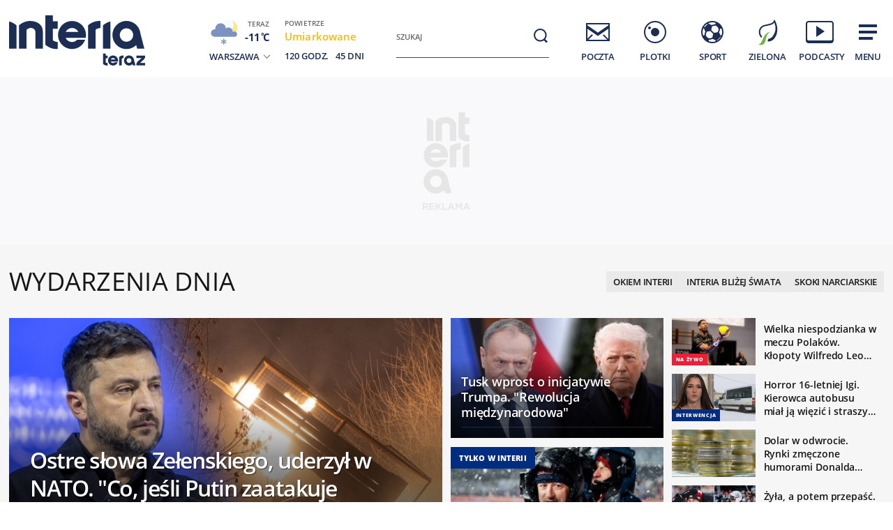

--- FILE ---
content_type: text/html; charset=utf-8
request_url: https://www.interia.pl/
body_size: 94046
content:
<!DOCTYPE html>
<html class="" lang="pl">
<head>
    <meta charset="UTF-8">
    <title>Interia - Polska i świat: informacje, sport, gwiazdy.</title>
        <meta name="Description" content="Interia - czołowy polski portal internetowy. Najlepsze serwisy informacyjne i tematyczne (Wydarzenia, Sport, Motoryzacja, Biznes, GeekWeek, Gry, Kobieta). Bezpłatna poczta e-mail." >
            <meta name="GOOGLEBOT" content="NOODP" >
        <meta name="referrer" content="unsafe-url" >
        <meta name="viewport" content="width=device-width, initial-scale=1" >
    <meta property="og:url" content="//www.interia.pl/">
    <meta property="og:title" content="Interia - Polska i świat: informacje, sport, gwiazdy."/>
    <meta property="og:description" content="Interia - czołowy polski portal internetowy. Najlepsze serwisy informacyjne i tematyczne (Wydarzenia, Sport, Motoryzacja, Biznes, GeekWeek, Gry, Kobieta). Bezpłatna poczta e-mail.">
    <meta property="og:image" content="/build/images/interia-icon-fb-900x471-pattern.png">
    <meta property="og:type" content="website" />
    <meta property="fb:app_id" content="438577716225831">
    <meta name="theme-color" content="#fff" >

    <link rel="preconnect" href="https://ls.hit.gemius.pl">
    <link rel="preconnect" href="https://prywatnosc.interia.pl">
    <link rel="preconnect" href="https://iwa3.hit.interia.pl">
    <link rel="preconnect" href="https://adc.interia.pl">
    <link rel="preconnect" href="https://ifr-lib.interia.pl">
    <link rel="preconnect" href="https://www.googletagmanager.com">
    <link rel="preconnect" href="https://stats.g.doubleclick.net">
    <link rel="preconnect" href="https://ia.hit.interia.pl">
    <link rel="preconnect" href="https://adservice.google.com">
    <link rel="preconnect" href="https://hub.com.pl">

    <link rel="dns-prefetch" href="https://sgp2021.iplsc.com">
    <link rel="dns-prefetch" href="https://js.iplsc.com">
    <link rel="dns-prefetch" href="https://interia.hit.gemius.pl">
    <link rel="dns-prefetch" href="https://iwa.iplsc.com">
    <link rel="dns-prefetch" href="https://iwa3.hit.interia.pl">
    <link rel="dns-prefetch" href="https://www.google-analytics.com">
    <link rel="dns-prefetch" href="https://pogoda.interia.pl">
    <link rel="dns-prefetch" href="https://d.iplsc.com">
    <link rel="dns-prefetch" href="https://api.interia.nsaudience.pl">

        <link rel="canonical" href="https://www.interia.pl" />
    <link rel="manifest" href="/manifest.json" type="application/json" >
        <link rel="icon" href="/favicon.ico" sizes="any"><!-- 48×48 -->
    <link rel="icon" href="/favicon.svg" type="image/svg+xml">
    <link rel="apple-touch-icon" sizes="180x180" href="/apple-touch-icon.png"/><!-- 180×180 -->
                <link href="https://sgp2021.iplsc.com/build/7b7747ec045ae606eb720a1222f56098-reset.04f141c1.css" media="all" rel="stylesheet" type="text/css">
    
    <link href="https://sgp2021.iplsc.com/build/7b7747ec045ae606eb720a1222f56098-layout.c421beee.css" media="all" rel="stylesheet" type="text/css">
    <link href="https://sgp2021.iplsc.com/build/7b7747ec045ae606eb720a1222f56098-news.4a40a29e.css" media="all" rel="stylesheet" type="text/css">
    <link href="https://sgp2021.iplsc.com/build/7b7747ec045ae606eb720a1222f56098-special.9c40c75c.css" media="all" rel="stylesheet" type="text/css">
    <link rel="stylesheet" href="https://sgp2021.iplsc.com/build/7b7747ec045ae606eb720a1222f56098-app-header.fea72fce.css"><link rel="stylesheet" href="https://sgp2021.iplsc.com/build/7b7747ec045ae606eb720a1222f56098-app.ea8b878e.css">
        <script type="speculationrules">
        {
            "prefetch": [
                {
                    "source": "document",
                    "where": { "and": [
                        { "selector_matches": ".wiadspec-li .tile-a"}
                    ]},
                    "eagerness": "moderate"
                }
            ],
            "prerender": [
                {
                    "source": "document",
                    "where": { "and": [
                        { "selector_matches": ".wiadspec-li:first-child .tile-a"},
                        { "href_matches": "*://*.interia.pl/*" }
                    ]},
                    "eagerness": "moderate"
                }
            ]

        }
    </script>
    <script>
                try{
            var Inpl = Inpl || {};
            if(localStorage.getItem('autorefresh') === 'true'){
                var __iwa = __iwa || [];
                __iwa.push(["setCustomVar","autorefresh","true","page"]);
                sessionStorage.setItem('stop_autorefresh', 'false');
                localStorage.setItem('autorefresh', 'false');
                Inpl.skipGemiusIdent = true
            }
            if(sessionStorage.getItem('stop_autorefresh') === 'true'){
                sessionStorage.setItem('stop_autorefresh', 'false');
            }
        } catch (e) {
            console.log('Brak dostępu do local storage');
        }
    </script>
    <script>
        function prepareClickMap() {
            window.history.scrollRestoration="auto";
            window.Inpl = window.Inpl || {};
            window.Inpl.Video = window.Inpl.Video || {};
            window.Inpl.adsDisabled = "1";
            if (window.Inpl.Video.currentPlaying) {
                window.Inpl.Video.currentPlaying.pause();
            }
            window.sessionStorage.setItem('stop_autorefresh', 'true');
            document.querySelectorAll('.item.tile.hidden').forEach(function (el) {
                el.classList.remove('hidden')
                el.style.display = 'block';
            })
            window.clickMapLoaded = true;
        }
        try {
            if(sessionStorage.getItem('clickmap-ui-active') === 'true') {
                prepareClickMap();
            }
        } catch (e){
            console.log('brak dostępu co sessionStorage')
        }
        window.addEventListener('clickmap-ui-active', function () {
            prepareClickMap();
        });
    </script>
        <script>
        (function ab(){
            const GOOGLEBOT = /APIs-Google|AdsBot|Googlebot|Storebot-Google|Google-InspectionTool|GoogleOther/i.test(navigator.userAgent);
            if(GOOGLEBOT) {
                return;
            }
            function getCookie(cname) {
                let name = cname + "=";
                let decodedCookie = decodeURIComponent(document.cookie);
                let ca = decodedCookie.split(';');
                for(let i = 0; i <ca.length; i++) {
                    let c = ca[i];
                    while (c.charAt(0) == ' ') {
                        c = c.substring(1);
                    }
                    if (c.indexOf(name) == 0) {
                        return c.substring(name.length, c.length);
                    }
                }
                return null;
            }
            function setCookie(cname, cvalue) {
                const d = new Date('2026-02-16 10:00:00');
                let expires = "expires="+ d.toUTCString();
                try {
                    document.cookie = cname + "=" + cvalue + ";" + expires + ";path=/";
                } catch (e) {
                    console.log('Brak dostępu do local storage lub cookie', e);
                }
            }
            function testDraw() {
                let draw = Math.floor(Math.random() * 100),
                    cookie_value = '109_';

                if (draw < 99) {
                    return cookie_value + '1'
                } else if (draw < 100) {
                    return cookie_value + '2'
                }
                return cookie_value + '3'
            }
            // testABC - iwa
            window.__iwa = window.__iwa || [];
            window.__iwa.push(["setCustomVar", "test_ab", getCookie('test_ab'), "page"]);

            // ustawianie testu ABC za pomoca adresu
            let searchArray = location.hash.substring(1).split('&');
            if (searchArray.includes('test_ab_ver=a')) {
                setCookie('test_ab', '109_1');
                location.hash = '';
                location.reload();
            } else if (searchArray.includes('test_ab_ver=b')) {
                setCookie('test_ab', '109_2');
                location.hash = '';
                location.reload();
            } else if (searchArray.includes('test_ab_ver=c')) {
                setCookie('test_ab', '109_3');
                location.hash = '';
                location.reload();
            }

            //losowanie uzytkownikom testu zarowno przed testem jak i podczas testu
                            let testABCookie = getCookie('test_ab');
                if (!testABCookie || !/109_/.test(testABCookie)) {             // jesli nie ma ciastka lub jest niewlasciwe id to zakladamy
                    let site_ver = testDraw();
                    setCookie('test_ab', site_ver);
                                    }
                    })()
    </script>
        <script>
        window.Inpl = window.Inpl||{};
        Inpl.profiledTemplate = "";
        Inpl.adsDisabled = window.clickMapLoaded ? 1 : "0";
        Inpl.playerDisabled = "0";
        Inpl.personaliseDisabled = false
        Inpl.segmentationDisabled = false
        Inpl.popularEnabled = true
    </script>
    <script>
        function isInsetsDisabled (){
            try{
                self.disallowInsets = (top == self  || (top != self && typeof top.disallowInsets == 'undefined') ) ? false : true;
                return (top == self  || (top != self && typeof top.disallowInsets == 'undefined') ) ? false : true;
            } catch(e){
                return false;
            }
        }
        isInsetsDisabled ();
    </script>
    <script>
        window.Inpl = window.Inpl || {};
        window.Inpl.Ad = window.Inpl.Ad || {};
        window.Inpl.Ad.exSettings = window.Inpl.Ad.exSettings || {};

        INPL_UANC_CONFIG_URL = "sgp2021.interia.pl" ;
        Inpl.Ad.exSettings.noAdvertisement = Number(Inpl.adsDisabled);
        window.addEventListener('DOMContentLoaded', function () {window.domContentLoaded = true;});
    </script>

    <script async src="https://fundingchoicesmessages.google.com/i/pub-1636271870028934?ers=1"></script><script>(function() {function signalGooglefcPresent() {if (!window.frames['googlefcPresent']) {if (document.body) {const iframe = document.createElement('iframe'); iframe.style = 'width: 0; height: 0; border: none; z-index: -1000; left: -1000px; top: -1000px;'; iframe.style.display = 'none'; iframe.name = 'googlefcPresent'; document.body.appendChild(iframe);} else {setTimeout(signalGooglefcPresent, 0);}}}signalGooglefcPresent();})();</script>
    <script>

        window.Inpl = window.Inpl||{};
        window.Inpl.host = "www.interia.pl";
        window.Inpl.trackerId = "1";
        window.Inpl.WebTr={};
        if(!window.disallowInsets){
        
        Inpl.WebTr.gemius={};
        Inpl.WebTr.gemius.host="//interia.hit.gemius.pl/";
        Inpl.WebTr.gemius.identifier="7cd@ueKbjLizL8tsiGI3vPf7";
        
        
        var Inpl=window.Inpl||{};function gemius_pending(i){window[i]=window[i]||function(){var e=window[i+"_pdata"]=window[i+"_pdata"]||[];e[e.length]=arguments}}Inpl.skipGemiusIdent||(pp_gemius_identifier=Inpl.WebTr.gemius.identifier,pp_gemius_time_identifier=Inpl.WebTr.gemius.time_identifier),Inpl.gemiusOff||(gemius_pending("gemius_hit"),gemius_pending("gemius_event"),gemius_pending("pp_gemius_hit"),gemius_pending("pp_gemius_event"),function(r,o){try{function e(e,i){var t=r.createElement(o),s=e?Inpl.WebTr.gemius.host+"sweqevub.js":Inpl.WebTr.gemius.host+"xgemius.js";n=e?"sweqevub":"xgemius",p=e?6:1,t.setAttribute("async","async"),t.setAttribute("defer","defer"),t.onerror=function(){void 0!==Inpl&&void 0!==Inpl.Abd&&Inpl.Abd.trackError(n,p)},t.onload=function(){void 0!==Inpl&&void 0!==Inpl.Abd&&Inpl.Abd.registerScript(n,p)},t.src=d+":"+s,u.parentNode.insertBefore(t,u),i&&t.addEventListener?t.addEventListener(["on","er","r","or"].join(""),i,!1):i&&t.attachEvent&&t.attachEvent("onerror",i)}var u=r.getElementsByTagName(o)[0],d="http"+("https:"==location.protocol?"s":"");e(0,function(){e(1)})}catch(e){window.Inpl&&window.Inpl.Log&&Inpl.Log.log("gemius_inset_error",e)}}(document,"script"));var __iwa=__iwa||[];__iwa.push(["setCustomVar","gemius_hg","1","page"]),Inpl.skipGemiusIdent||(__iwa.push(["setCustomVar","gemiusId",pp_gemius_identifier,"page"]),__iwa.push(["setCustomVar","gemiusTime",pp_gemius_time_identifier,"page"]));
        
        var __iwa = __iwa || [];
        Inpl.WebTr.iwa = {};
        Inpl.Ad = Inpl.Ad || {};
        Inpl.Ad.exSettings = Inpl.Ad.exSettings || {};
        Inpl.Ad.exSettings.keywords = Inpl.Ad.exSettings.keywords || {};
        __iwa.push(['setCustomVar','webtrack','true','page']);
        __iwa.push(['setCustomVar','webtrack','true','page']);
        __iwa.push(['setCustomVar','webtrack_date','1/21/2026, 7:19:14 AM','page']);
        __iwa.push(['setCustomVar','keywords',Inpl.Ad.exSettings.keywords.DFP,'page']);
        __iwa.push(['setCustomVar','path_prefix',Inpl.Ad.exSettings.pathPrefix,'page']);
        Inpl.WebTr.iwa.crossorigin = 0;
        Inpl.WebTr.iwa.plugins = {"performance":{"name":"performance"},"pageheight":{"name":"pageheight"},"scroll":{"name":"scroll"},"timeSpent":{"name":"timeSpent"},"viewAbility":{"name":"viewAbility"},"browserFeatures":{"name":"browserFeatures"},"clickMap":{"name":"clickMap"},"clickMapUI":{"name":"clickMapUI"}};
        Inpl.WebTr.iwa.noPv = false;
        Inpl.WebTr.iwa.trackerId = window.Inpl.trackerId;
        Inpl.WebTr.iwa.iwa3Source = "//js.iplsc.com/iwa3/3.0.140/";
        Inpl.WebTr.iwa.iwa3Collector = "//iwa3.hit.interia.pl:443";
        Inpl.WebTr.iwa.sessionHost = window.Inpl.host;
        !function(e){var i={};function n(r){if(i[r])return i[r].exports;var t=i[r]={i:r,l:!1,exports:{}};return e[r].call(t.exports,t,t.exports,n),t.l=!0,t.exports}n.m=e,n.c=i,n.d=function(e,i,r){n.o(e,i)||Object.defineProperty(e,i,{enumerable:!0,get:r})},n.r=function(e){"undefined"!=typeof Symbol&&Symbol.toStringTag&&Object.defineProperty(e,Symbol.toStringTag,{value:"Module"}),Object.defineProperty(e,"__esModule",{value:!0})},n.t=function(e,i){if(1&i&&(e=n(e)),8&i)return e;if(4&i&&"object"==typeof e&&e&&e.__esModule)return e;var r=Object.create(null);if(n.r(r),Object.defineProperty(r,"default",{enumerable:!0,value:e}),2&i&&"string"!=typeof e)for(var t in e)n.d(r,t,function(i){return e[i]}.bind(null,t));return r},n.n=function(e){var i=e&&e.__esModule?function(){return e.default}:function(){return e};return n.d(i,"a",i),i},n.o=function(e,i){return Object.prototype.hasOwnProperty.call(e,i)},n.p="/",n(n.s=0)}([function(e,i){"undefined"==typeof iwa&&(window.iwa=function(){return iwa3.apply(null,arguments)});var n=window.Inpl||{};window.emptyString="",function(e,i,r,t,o,a){var w=Object.entries&&"undefined"!=typeof Promise&&-1!==Promise.toString().indexOf("[native code]")?1:0;window.iwa3BaseURL=w?e+"new/":e+"old/";var s=window.iwa3BaseURL+"main.iwa.js";window.IWA3Object="iwa3";var c="script";window.iwa3=window.iwa3||function(){window.iwa3.q=window.iwa3.q||[],window.iwa3.q.push(arguments)};var u=document.createElement(c);n.WebTr.iwa.sessionHost?u.src="https:"+t+"/"+a+"iwa_core?ts="+Date.now()+"&u="+encodeURIComponent(location.href)+"&sh="+n.WebTr.iwa.sessionHost:u.src="https:"+t+"/"+a+"iwa_core?ts="+Date.now()+"&u="+encodeURIComponent(location.href)+"&sh="+location.host.replace("www.",""),u.async=1;var d=document.createElement(c),l=document.getElementsByTagName(c)[0];d.async=1,iwa3("config",{request:{socket:{url:"wss:"+t+"/"+a+"collector"},http:{url:"https:"+t}}}),d.src=s,n.WebTr.iwa.crossorigin&&d.setAttribute("crossorigin","anonymous"),l.parentNode.insertBefore(u,l),l.parentNode.insertBefore(d,l),u.onerror=function(){void 0!==n&&void 0!==n.Abd&&n.Abd.trackError("iwa3",3)},u.onload=function(){void 0!==n&&void 0!==n.Abd&&n.Abd.registerScript("iwa3",3)}}(n.WebTr.iwa.iwa3Source,0,0,n.WebTr.iwa.iwa3Collector,0,window.emptyString),n.WebTr.iwa.sessionHost?iwa("create",n.WebTr.iwa.trackerId,{sessionDomain:n.WebTr.iwa.sessionHost}):iwa("create",n.WebTr.iwa.trackerId);var r={};for(var t in n.WebTr.iwa.plugins)n.WebTr.iwa.plugins.hasOwnProperty(t)&&(o(),"clickMap"===t?iwa("clickMap"):iwa("plugin","register",t,r));function o(){for(var e in r={},n.WebTr.iwa.plugins[t].cv)n.WebTr.iwa.plugins[t].cv.hasOwnProperty(e)&&(r[n.WebTr.iwa.plugins[t].cv[e].name]=n.WebTr.iwa.plugins[t].cv[e].value)}if(window.iwaCustomVariablesData)for(var a in window.iwaCustomVariablesData)window.iwaCustomVariablesData.hasOwnProperty(a)&&iwa("setCustomVar",a,window.iwaCustomVariablesData[a],"page");n.WebTr.iwa.noPv||iwa("send","pageview")}]);
        iwa('plugin', 'register', 'rodo');
    
        Inpl.WebTr.ga4={};
        Inpl.WebTr.ga4.codes={"0":{"value":"G-KTT130KQ7K","cookieDomain":""}};
        (o=>{o.addEventListener("load",()=>{for(var e in Inpl.WebTr.ga4.codes){var a,t,n;Inpl.WebTr.ga4.codes.hasOwnProperty(e)&&(a=Inpl.WebTr.ga4.codes[e].value,e=Inpl.WebTr.ga4.codes[e].cookieDomain,n="script",t=document.createElement(n),n=document.getElementsByTagName(n)[0],t.async=1,t.src="https://www.googletagmanager.com/gtag/js?id="+a,n.parentNode.insertBefore(t,n),o.dataLayer=o.dataLayer||[],o.gtag=function(){dataLayer.push(arguments)},o.gtag("js",new Date),e&&""!==e?o.gtag("config",a,{cookie_domain:e}):o.gtag("config",a),t.onload=function(){let a=dataLayer.push;dataLayer.push=(...e)=>{requestAnimationFrame(()=>{setTimeout(()=>{a(...e)},0)})}})}})})(window);
        
        Inpl.WebTr.rd = {};
        Inpl.WebTr.rd.crossorigin = 0;
        Inpl.WebTr.rd.rodoScriptDir="//js.iplsc.com/inpl.rd/latest/";
        Inpl.WebTr.rd.rodoJsonDir="https://prywatnosc.interia.pl/rodo/messages-pl";
        !function(){var o="script",r=(window.rodoScriptDir=Inpl.WebTr.rd.rodoScriptDir,window.rodoJsonDir=Inpl.WebTr.rd.rodoJsonDir,document.createElement(o)),o=document.getElementsByTagName(o)[0];Inpl.WebTr.rd.crossorigin&&r.setAttribute("crossorigin","anonymous"),r.src=Inpl.WebTr.rd.rodoScriptDir+"inpl.rd.jssc",r.async=1,o.parentNode.insertBefore(r,o),window.googletag=window.googletag||{cmd:[]};try{localStorage.setItem("adoceanRodoKeyword","rodo_4")}catch(o){}}();
    window.addEventListener("load",(function(){var e=document.createElement("script");e.async=!0,e.src="https://atm.api.dmp.nsaudience.pl/atm.js?sourceId=interiaNew",document.querySelector("head").appendChild(e),function(e,n,t){if(!e[n]){var a=function(){var e=Array.prototype.slice.call(arguments);return new Promise((n,r)=>a[t].push({a:e,c:n,e:r}))};a[t]=[],e[n]=a}}(window,"__atm","_calls")}),!1);window.addEventListener("load",(function(){!function(_,a){const g=["_abd_st","_abd_hash","__adb_aid","_ga_RMGRYKD6CW","_ga_W4EY2M36Z2","_ga_4M95E8MSN8","_ga_2YF03B0P15","_ga_BHV4NK42MV","_ga_8WRW5JLN66","_ga_1RWSGM5Q56","_ga_KMH3XS8TXG","_ga_R5Q873RGD1","_ga_WKGRNLMD52","_ga_5H3MBYQS5C","_ga_VRQ1XBZKKM","_ga_YBYXXY2H5M","_ga_582LCY0H65","_ga_218ZDHYRTZ","_ga_4PV5L6SQP5","_ga_F0WYTQ74SH","_ga_TTZ9QBHFJD","_ga_7M7JP1M428","_ga_JVCE5SJ0KZ","_ga_M151V76HCL","_ga_D7VDJJNEB3","_ga_3Z1HXW2LZY","_ga_Q97722PG4K","_ga_KLLDF1TM2R","_ga_MYX84ZJ2ZH","_ga_JLHM569M6P","_ga_MLZXSPJBQ4","_ga_MVGW7DCP0Z","_ga_CB6K4BD983","_ga_8YNH39MYT9","_ga_5DW2G0VTKN","_ga_D4CT9J2LJX","_ga_BCKSMCM1L7","_ga_V2T2VJ8EB5","_ga_JE25YS20GS"];setTimeout(()=>{g.forEach(_=>function(_){const g="expires="+(new Date).toUTCString();a.cookie=`${_}=;path=/;${g}`}(_))},1e4)}(window,document)}));
        Inpl.WebTr.adtracker={};
        Inpl.WebTr.adtracker.src="//js.iplsc.com/inpl.uanc/1.3.254/inpl.uanc.js";
        Inpl.WebTr.adtracker.onload=true;
        Inpl.WebTr.adtracker.crossorigin=0;
        window.addEventListener(Inpl.WebTr.adtracker.onload ? 'load' : 'DOMContentLoaded', function(event){var s ='scr'+'ipt',r = document.createElement(s),e=document.getElementsByTagName(s)[0];if(Inpl.WebTr.adtracker.crossorigin){r.setAttribute('crossorigin','anonymous')};r.async=1;r.src=Inpl.WebTr.adtracker.src;e.parentNode.insertBefore(r,e);})
        
        Inpl.WebTr.webvitals = {};
        Inpl.WebTr.webvitals.traffic = "10";
        Inpl.WebTr.webvitals.url = "//js.iplsc.com/inpl.web-vitals/5.0.30/inpl.web-vitals.js";
        Inpl.WebTr.webvitals.enableWaterfallData = true;
        Inpl.WebTr.webvitals.waterfallDataTraffic = 3;
        Inpl.WebTr.webvitals.enablePerformanceMeasures = false;
        Inpl.WebTr.webvitals.performanceMeasuresTraffic = 1;
        Inpl.WebTr.webvitals.enableInlineAssetsData = false;
        Inpl.WebTr.webvitals.inlineAssetsDataTraffic = 1;
        (()=>{"use strict";let e=window.Inpl||{};!function(t,r,i){if(100*Math.random()<=i.traffic&&null===t.querySelector('script[src*="inpl.web-vitals"]')&&i.url){let r=t.createElement("script");r.src=i.url,t.head.appendChild(r),e.WebTr.webvitals.version="5.0.15"}}(document,navigator,e.WebTr.webvitals)})();
    
        Inpl.WebTr.pixelfb = {};;
        Inpl.WebTr.pixelfb.id = "238861105225571";
        var Inpl=window.Inpl||{};window.addEventListener("load",function(){var e,n,t,r;e=document,n="script",t=Inpl.WebTr.pixelfb.id,r=e.getElementsByTagName(n)[0],(e=e.createElement(n)).async=!0,e.src="https://www.facebook.com/tr?id="+t+"&ev=PageView&noscript=1",r.parentNode.insertBefore(e,r)});
    
        Inpl.WebTr.cookiesStorage = {};
        Inpl.WebTr.cookiesStorage.url = "//js.iplsc.com/inpl.cookies-storage/1.0.0/inpl.cookies-storage.js";
       
        var Inpl=window.Inpl||{};!function(r,o){null===r.querySelector('script[src*="inpl.cookies-storage"]')&&o.url&&window.addEventListener("load",e=>{var n=r.createElement("script");n.src=o.url,n.async=!0,r.body.appendChild(n)})}(document,(navigator,Inpl.WebTr.cookiesStorage));
    
        Inpl.WebTr.bfCache = {};
        Inpl.WebTr.bfCache.url = "//js.iplsc.com/inpl.bfcache/1.0.2/inpl.bfcache.js";
        (()=>{"use strict";let e=window.Inpl||{};!function(e,t,n){if(n.url){let t=e.createElement("script");t.src=n.url,e.head.appendChild(t)}}(document,navigator,e.WebTr.bfCache)})();
    }/* Wygenerowano dla www.interia.pl - 21.01.2026, 08:19:14  */
</script>

    <script>
        if (Inpl.skipGemiusIdent) {
            gemius_event('_view_','1_2VVCuLySRB2o.RMaqCvfUJ7H7pXSwrHdgpCwVO0oH.E7');
        }
    </script>

    <script src="/build/7b7747ec045ae606eb720a1222f56098-runtime.d94b3b43.js" async="async"></script><script src="/build/7b7747ec045ae606eb720a1222f56098-vendors.8b0c8915.js" async="async"></script><script src="/build/7b7747ec045ae606eb720a1222f56098-iniframe.a49d7ea9.js" async="async"></script>
    <script src="/build/7b7747ec045ae606eb720a1222f56098-sponsored.a9efa6ac.js"></script>
    <script src="/build/7b7747ec045ae606eb720a1222f56098-ia.4aa6096e.js" async="async"></script>
    <script src="/build/7b7747ec045ae606eb720a1222f56098-challenge.ea4981ec.js" async="async"></script>
    <script src="/build/7b7747ec045ae606eb720a1222f56098-sliderJS.3ece4757.js" async="async"></script>

</head>
<body data-iwa-block="default" class="sg ">
    <div class="ad-container standard sitebranding  "
     >
    <div class="inner-ad" style="max-width: 1372px">
                            <div id="ad-view-sitebranding"></div>
                    <div id="ad-sitebranding" class="ad " data-iwa-viewability-name="ad-sitebranding"  data-ad-sitebranding-ph="true"></div>

            <script>
                window.addEventListener('Inpl.sitebranding', function (event) {
                    if (event.detail && event.detail.isDisplayed && event.detail.placementId !== 'ad-gora_srodek') {
                        const adPlacement = document.querySelector('#ad-sitebranding');
                        if (adPlacement) {
                            adPlacement.style.display = 'block';
                            adPlacement.parentElement.classList.add('ad-loaded');
                            if (!adPlacement.classList.contains('prebid-native')) adPlacement.parentElement.parentElement.classList.add('ad-container-loaded');
                            adPlacement.parentElement.style.display = 'block';
                                                    }
                    }
                });
            </script>
            </div>
</div>

    <div class="page-header-container">
        <div class="page-header-static"></div>
        <div class="page-header big static">
                            <div data-ad-desktop="1" id="sponsCont"></div>
                        <div class="page-section section-content"><header data-iwa-block="header">
    <div class="logo has-special-svg">
        <a href="https://www.interia.pl/" title="" data-iwa-hash="32508" data-iwa-item="0" data-iwa-type="S">
                                 <img class="special-big" alt="Logo specjalne" src="https://sgp2021.iplsc.com/ext/000L14H6BE1128Y5.svg"/>
                    <img class="special-small" alt="Logo specjalne" src="https://sgp2021.iplsc.com/ext/000L14H86OT45DG5.svg"/>
                    </a>
    </div>
    <div class="weather"></div>
    <div class="search" role="search">
        <form role="search" method="get" class="search-form" action="https://szukaj.interia.pl/internet" autocomplete="off" data-iwa-hash="31293" data-iwa-item="0">
            <label class="screen-reader-text" id="search-label" for="search-input">Szukaj:</label>
            <input type="search" id="search-input" class="search-field" name="q" value="" placeholder="Szukaj" autocomplete="off">
            <button type="submit" class="search-button" title="Wyszukaj">
                <span class="screen-reader-text">Szukaj</span>
                <svg xmlns="http://www.w3.org/2000/svg" width="60" height="60">
                    <use xlink:href="#icon-search"></use>
                </svg>
            </button>
        </form>
    </div>
    <nav class="main-nav">
        <ul class="menu">
            <li class="mail">
                <a href="https://poczta.interia.pl/logowanie/#iwa_source=sg_ikona" class="switch-mail" title="Poczta" data-iwa-hash="17978" data-iwa-item="1" data-iwa-type="S">
                    <svg xmlns="http://www.w3.org/2000/svg" height="60" width="60">
                        <use class="ico-unlogged static" xlink:href="#mail"/>
                        <use class="ico-logged static hidden" xlink:href="#mail-logged"/>
                        <use class="ico-new-mail static hidden" xlink:href="#mail-notification"/>
                        <use class="ico-unlogged fixed" xlink:href="#mail__small"/>
                        <use class="ico-logged fixed hidden" xlink:href="#mail-logged__small"/>
                        <use class="ico-new-mail fixed hidden" xlink:href="#mail-notification__small"/>
                    </svg>
                    <span>Poczta</span>
                </a>
            </li>
            <li class="chat">
                <a href="https://www.pomponik.pl/#iwa_source=sg_ikona" title="Plotki" data-iwa-hash="23861" data-iwa-item="2" data-iwa-type="S">
                    <svg xmlns="http://www.w3.org/2000/svg" height="60" width="60">
                        <use class="static" xlink:href="#chat"/>
                        <use class="fixed" xlink:href="#chat__small"/>
                    </svg>
                    <span>Plotki</span>
                </a>
            </li>
            <li class="polsatgo">
                <a href="https://sport.interia.pl/#iwa_source=sg_ikona" title="Sport" data-iwa-hash="39140" data-iwa-item="3" data-iwa-type="S">
                    <svg xmlns="http://www.w3.org/2000/svg" height="60" width="60">
                        <use class="static" xlink:href="#polsatgo"/>
                        <use class="fixed" xlink:href="#polsatgo__small"/>
                    </svg>
                    <span>Sport</span>
                </a>
            </li>
            <li class="zielona">
                <a href="https://zielona.interia.pl/#iwa_source=sg_ikona" title="Zielona" target="_blank" rel="noopener" data-iwa-hash="62908" data-iwa-item="4" data-iwa-type="S">
                    <svg xmlns="http://www.w3.org/2000/svg" height="60" width="60">
                        <use class="static" xlink:href="#zielona"/>
                        <use class="fixed" xlink:href="#zielona__small"/>
                    </svg>
                    <span>Zielona</span>
                </a>
            </li>
            <li class="podcasty">
                <a  id="icon-podcasty" href="https://tygodnik.interia.pl/#iwa_source=sg_ikona" title="Podcasty" data-iwa-hash="14341" data-iwa-item="5" data-megamenu-trigger data-iwa-type="S">
                    <svg width="60" height="60" xmlns="http://www.w3.org/2000/svg">
                        <use class="static" xlink:href="#podcasty"/>
                        <use class="fixed" xlink:href="#podcasty__small"/>
                    </svg>
                    <span>Podcasty</span>
                </a>
            </li>
            <li class="hamburger">
                <a href="#" title="Menu" data-iwa-hash="13626" data-iwa-item="6">
                    <svg xmlns="http://www.w3.org/2000/svg" height="60" width="60">
                        <use class="static" xlink:href="#hamburger"/>
                        <use class="fixed" xlink:href="#hamburger__small"/>
                    </svg>
                    <span>Menu</span>
                </a>
            </li>
        </ul>
        <div class="mail-container" data-mail="https://poczta.interia.pl/"
             data-widget="https://poczta.interia.pl/widget/nextv3"></div>
    </nav>
</header>
<script>
    (function () {
        let ico = document.querySelector('#icon-podcasty'),
            capping = document.cookie.replace(/(?:(?:^|.*;\s*)extraCapping\s*=\s*([^;]*).*$)|^.*$/, "$1"),
            expired = new Date();
        if (capping) {
            return;
        }
        expired.setTime((new Date()).getTime() + 3600000 * 24 * 7);
        document.cookie = 'extraCapping=1; expires=' + expired.toUTCString() + '; path=/';

        ico.classList.add('run-animation');
        setTimeout(() => {ico.classList.remove('run-animation');}, 2000, false);
        setTimeout(() => {ico.classList.add('run-animation');}, 5000, false);
    })()
</script>

<script>
    window.addEventListener('load', function () {
        if (typeof window.header !== 'undefined' && typeof window.header.init === 'function') {
            window.header.init();
        }
    });
</script>

<svg xmlns="http://www.w3.org/2000/svg" width="0" height="0" display="none">
    <defs>
        <symbol id="interia-logo" width="100%" viewbox="0 0 240 111">
            <path d="M340.453,72.438a25.714,25.714,0,0,1-15.2-6.133V24.81h10.731v7.956h0V32.8h7.15V43.355h-7.15V59.718c1.257,1.9,5.48,2.72,7.15,2.788v9.886c-.6.041-1.206.062-1.807.062Q340.891,72.454,340.453,72.438Zm81.442-19.856a20.209,20.209,0,0,1,40.276-2.029l5.679,21.415H457.5L456.12,66.8a20.207,20.207,0,0,1-34.225-14.215Zm10.545.014a9.646,9.646,0,1,0,9.645-9.491A9.577,9.577,0,0,0,432.44,52.6Zm-88.871-.017a20.108,20.108,0,0,1,40.21,0,19.766,19.766,0,0,1-.358,3.712l-.047.246H354.452a10.144,10.144,0,0,0,16.419,2.957l.09-.09h11.59l-.166.412a20.155,20.155,0,0,1-38.816-7.237ZM354.6,48.292h18.14a10.136,10.136,0,0,0-18.14,0Zm53.637,23.676V38.885a26.358,26.358,0,0,1,10.731-5.508V71.968Zm-21.46,0V38.885a25.717,25.717,0,0,1,15.195-6.134,26.872,26.872,0,0,1,2.688.048v9.888c-1.673.066-5.9.886-7.152,2.786v26.5Zm-75.829,0V48.358c0-4.09-4.291-6.394-8.211-5.557-1.831.391-4.248,1.507-4.666,3.174V71.968H287.344V38.886a25.72,25.72,0,0,1,15.194-6.133c8.949-.311,19.144,3.963,19.144,15.092V71.968Zm-37.914,0V33.376a26.342,26.342,0,0,1,10.729,5.508V71.968Z" transform="translate(-273.037 7.19)" fill="#1c2e53"/>
        </symbol>
        <symbol id="interia-logo-bottom" width="100%" viewbox="0 0 196.033 49">
            <path d="M67.419,47.628a25.7144,25.7144,0,0,1-15.2-6.133V0H62.95V7.956h0V7.99H70.1V18.545H62.95V34.908c1.257,1.9,5.48,2.72,7.15,2.788v9.886c-.6.041-1.206.062-1.807.062Q67.857,47.644,67.419,47.628Zm81.442-19.856a20.209,20.209,0,0,1,40.276-2.029l5.679,21.415h-10.35l-1.38-5.168a20.207,20.207,0,0,1-34.225-14.215Zm10.545.014a9.646,9.646,0,1,0,9.8-9.49q-.0774-.0012-.1548-.0012a9.577,9.577,0,0,0-9.645,9.495Zm-88.871-.017a20.108,20.108,0,0,1,40.21,0,19.7547,19.7547,0,0,1-.358,3.712l-.047.246H81.418a10.1441,10.1441,0,0,0,16.419,2.957l.09-.09h11.59l-.166.412a20.155,20.155,0,0,1-38.816-7.237Zm11.031-4.287h18.14a10.136,10.136,0,0,0-18.14,0Zm53.637,23.676V14.075a26.3582,26.3582,0,0,1,10.731-5.508V47.158Zm-21.46,0V14.075a25.7169,25.7169,0,0,1,15.195-6.134,26.8706,26.8706,0,0,1,2.688.048v9.888c-1.673.066-5.9.886-7.152,2.786v26.5Zm-75.829,0V23.548c0-4.09-4.291-6.394-8.211-5.557-1.831.391-4.248,1.507-4.666,3.174V47.158H14.31V14.076A25.72,25.72,0,0,1,29.504,7.943c8.949-.311,19.144,3.963,19.144,15.092V47.158ZM0,47.158V8.566a26.3419,26.3419,0,0,1,10.729,5.508V47.158Z" fill="#1c2e53"/>
        </symbol>

        <symbol id="icon-search" width="100%" viewBox="0 0 60 60">
            <path d="M29.332 20.001a9.332 9.332 0 1 0 9.332 9.332 9.331 9.331 0 0 0-9.332-9.332Zm0 16.606a7.274 7.274 0 1 1 7.274-7.274 7.274 7.274 0 0 1-7.274 7.274Z"/>
            <path d="M35.459 34.082 40 38.623l-1.857 1.857-4.54-4.541z"/>
        </symbol>
        <symbol id="icon-search__small" width="100%" viewBox="0 0 30 30">
            <path d="M14.533 8.001a6.533 6.533 0 1 0 6.532 6.532 6.533 6.533 0 0 0-6.532-6.532Zm0 11.624a5.091 5.091 0 1 1 5.092-5.092 5.092 5.092 0 0 1-5.092 5.092Z"/>
            <path d="m17.522 19.158 1.3-1.3L22 21.037l-1.3 1.3z"/>
        </symbol>

        <symbol id="mail" viewBox="0 0 60 60">
            <path d="M15 28.883v-3.647L30 35.6l12.825-8.858L45 25.239v14.6l-6.481-6.479-1.673 1.156L43.33 41H16.307l6.634-6.634-1.674-1.155L15 39.479Zm0-8.507V19h30v1.376L30 30.737ZM13 17v26h34V17Z"/>
        </symbol>
        <symbol id="mail__small" viewBox="0 0 30 30">
            <path d="M22 12.116v8.191l-3.389-4.028-.824.568L21.281 21H7.537l3.563-4.23-.828-.57L7 20.091v-7.973l7.5 5.182ZM7 9.689V9h15v.69l-7.5 5.181ZM6 8v14h17V8Z"/>
        </symbol>
        <symbol id="podcasty" viewBox="0 0 60 60">
            <path d="M25 37L37 29L25 21V37Z"/>
            <path fill-rule="evenodd" clip-rule="evenodd" d="M10 18C10 15.7909 11.7909 14 14 14H46C48.2091 14 50 15.7909 50 18V42C50 44.2091 48.2091 46 46 46H14C11.7909 46 10 44.2091 10 42V18ZM14 16H46C47.1046 16 48 16.8954 48 18V40C48 41.1046 47.1046 42 46 42H14C12.8954 42 12 41.1046 12 40V18C12 16.8954 12.8954 16 14 16Z"/>
        </symbol>
        <symbol id="podcasty__small" viewBox="0 0 30 30">
            <path d="M12.5 18.5L18.5 14.5L12.5 10.5V18.5Z"/>
            <path fill-rule="evenodd" clip-rule="evenodd" d="M5 9C5 7.89543 5.89543 7 7 7H23C24.1046 7 25 7.89543 25 9V21C25 22.1046 24.1046 23 23 23H7C5.89543 23 5 22.1046 5 21V9ZM7 8H23C23.5523 8 24 8.44772 24 9V20C24 20.5523 23.5523 21 23 21H7C6.44772 21 6 20.5523 6 20V9C6 8.44772 6.44772 8 7 8Z"/>
        </symbol>

        <symbol id="mail-logged" viewBox="0 0 60 60">
            <path d="M15 20.376V19h30v1.376L30 30.737ZM13 17v26h23v-2H16.307l6.634-6.634-1.674-1.155L15 39.479V25.236L30 35.6l12.825-8.858L45 25.239V31h2V17Z"/>
            <path d="M42.5 36.386a2.03 2.03 0 1 0 2-2.386 2.215 2.215 0 0 0-2 2.381M44.5 39.719c-2.485 0-4.5 1.066-4.5 2.381V44h9v-1.9c0-1.315-2.013-2.381-4.5-2.381"/>
        </symbol>
        <symbol id="mail-logged__small" viewBox="0 0 30 30">
            <path d="M19.667 17.924A1.353 1.353 0 1 0 21 16.337a1.476 1.476 0 0 0-1.333 1.587M21 20.146c-1.657 0-3 .711-3 1.587V23h6v-1.267c0-.876-1.342-1.587-3-1.587"/>
            <path d="M7 9.689V9h15v.69l-7.5 5.181ZM6 8v14h10v-1H7.537l3.563-4.23-.828-.57L7 20.091v-7.973l7.5 5.182 7.5-5.184V15h1V8Z"/>
        </symbol>

        <symbol id="mail-notification" viewBox="0 0 60 60">
            <path d="M15 20.376V19h30v1.376L30 30.737ZM13 17v26h25v-2H16.307l6.634-6.634-1.674-1.155L15 39.479V25.236L30 35.6l12.825-8.858L45 25.239V33h2V17Z"/>
            <path d="M45.5 37a3.5 3.5 0 1 1-3.5 3.5 3.5 3.5 0 0 1 3.5-3.5" fill="#ff0036"/>
        </symbol>
        <symbol id="mail-notification__small" viewBox="0 0 30 30">
            <path d="M7 9.688V9h15v.69l-7.5 5.181ZM6 8v14h11v-1H7.537l3.563-4.229-.828-.571L7 20.092v-7.974l7.5 5.182 7.5-5.184V16h1V8Z"/>
            <path d="M21.5 18a2.5 2.5 0 1 1-2.5 2.5 2.5 2.5 0 0 1 2.5-2.5" fill="#ff0036"/>
        </symbol>

        <symbol id="chat" viewBox="0 0 60 60">
                                    <path d="M30 46c-8.82 0-16-7.18-16-16s7.18-16 16-16 16 7.18 16 16-7.18 16-16 16Zm0-30c-7.72 0-14 6.28-14 14s6.28 14 14 14 14-6.28 14-14-6.28-14-14-14Z"/>
            <path d="M36 30a6 6 0 0 1-6 6 6 6 0 0 1-6-6 6 6 0 0 1 6-6 6 6 0 0 1 6 6Zm-12-6a2 2 0 0 1-2 2 2 2 0 0 1-2-2 2 2 0 0 1 2-2 2 2 0 0 1 2 2Z"/>
        </symbol>
        <symbol id="chat__small" viewBox="0 0 30 30">
                                    <path d="M15 23a8 8 0 0 1 0-16 8 8 0 0 1 0 16Zm0-15a7 7 0 1 0 .02 14.02A7 7 0 0 0 15 8Z"/>
            <path d="M18 15a3 3 0 0 1-3 3 3 3 0 0 1-3-3 3 3 0 0 1 3-3 3 3 0 0 1 3 3Zm-6-3a1 1 0 0 1-1 1 1 1 0 0 1-1-1 1 1 0 0 1 1-1 1 1 0 0 1 1 1Z"/>
        </symbol>

        <symbol id="polsatgo" viewBox="0 0 60 60">
            <polygon points="20.90039 20.9024 20.90131 20.90155 20.90302 20.89972 20.90039 20.9024"/>
            <path d="M41.31348,18.68652c-3.02148-3.02197-7.04004-4.68652-11.31348-4.68652s-8.29199,1.66455-11.31348,4.68652c-3.02246,3.02197-4.68652,7.04004-4.68652,11.31348,0,4.27441,1.66406,8.29199,4.68652,11.31348,3.02148,3.02246,7.04004,4.68652,11.31348,4.68652s8.29199-1.66406,11.31348-4.68652c3.02246-3.02148,4.68652-7.03906,4.68652-11.31348,0-4.27344-1.66406-8.2915-4.68652-11.31348Zm1.90546,15.89758c-.45435,.1474-1.03644,.2804-1.5412,.28992-.19189-.91907-.71027-2.45801-2.07416-4.16821,.6297-1.1452,1.37299-3.22174,1.31061-5.34021,.68903-.15131,1.45563-.40137,2.06555-.61865,.6665,1.6474,1.02026,3.42249,1.02026,5.25305,0,1.58667-.27716,3.12744-.78107,4.58411Zm-8.30878-13.76575c2.01953,.91846,3.39062,2.99902,3.96191,4.00928,.3125,2.31299-.83301,4.71143-1.15137,5.17188-.60687,.26312-3.1438,.85876-5.16913,1.138l-4.01862-4.01862c.24561-1.67847,.70355-4.12396,1.15747-5.24634,1.19922-.4458,3.6709-1.20752,5.21973-1.0542Zm-10.08203,18.05273c-1.00977-.57031-3.08984-1.93945-4.00879-3.96094-.15527-1.5498,.6084-4.01953,1.05371-5.2207,1.12012-.45264,3.56641-.91211,5.24414-1.1582l4.02344,4.02441c-.27832,2.00781-.86816,4.51758-1.13379,5.14941-.55566,.375-2.90918,1.47363-5.17871,1.16602Zm9.95691-22.01801c-.0484,.62872-.14539,1.36926-.29877,1.95068-1.99597-.00079-4.42065,.80139-5.43231,1.17273-1.81036-1.10358-3.2406-1.58093-4.27179-1.7641-.00635-.46655,.00751-.89447,.02539-1.21362,1.63055-.65094,3.38397-.99878,5.19244-.99878,1.65991,0,3.2699,.30255,4.78503,.85309Zm-14.68445,3.2475c.81439-.81421,1.71918-1.50104,2.67987-2.08221,.00067,.44061,.01868,.92181,.06476,1.4101-.75708,.40784-1.3631,.8924-1.94391,1.47308-.53552,.53571-.98877,1.09296-1.37622,1.76971-.48901-.04962-.97205-.05359-1.42065-.03442,.5636-.9068,1.22229-1.76239,1.99615-2.53625Zm-3.07977,4.6449c.29858-.04498,.70819-.09174,1.1662-.11151,.16455,1.03894,.6355,2.52539,1.79016,4.41968-.37079,1.01172-1.17145,3.4361-1.17212,5.43237-.58209,.15356-1.32318,.25049-1.95227,.29865-.55035-1.51508-.85278-3.12488-.85278-4.78467,0-1.83112,.35388-3.60675,1.02081-5.25452Zm7.72638,18.23431c.2179-.61151,.46521-1.37848,.61646-2.06848,.08386,.0025,.16785,.00958,.25159,.00958,2.03052,0,3.99011-.71344,5.09058-1.31842,1.71057,1.36493,3.24908,1.88336,4.16821,2.07526-.00952,.50427-.14209,1.08655-.28925,1.54095-1.45685,.50403-2.99786,.78131-4.58478,.78131-1.83044,0-3.60547-.35376-5.25281-1.0202Zm15.15222-3.08038c-.92279,.92279-1.95673,1.69098-3.06415,2.31299,.02942-.28088,.03693-.56842,.02039-.8576,.63123-.3559,1.60193-.98584,2.55743-1.94073v.00098c.95538-.95599,1.58545-1.92712,1.94147-2.55872,.09064,.00525,.18091,.01672,.27142,.01672,.19751,0,.39227-.01416,.58429-.03418-.62164,1.10602-1.3891,2.13879-2.31085,3.06055Z"/>
        </symbol>
        <symbol id="polsatgo__small" viewBox="0 0 30 30">
            <polygon points="10.4502 10.4512 10.45065 10.45078 10.45151 10.44986 10.4502 10.4512"/>
            <path d="M20.65674,9.34326c-1.51074-1.51099-3.52002-2.34326-5.65674-2.34326s-4.146,.83228-5.65674,2.34326c-1.51123,1.51099-2.34326,3.52002-2.34326,5.65674,0,2.13721,.83203,4.146,2.34326,5.65674,1.51074,1.51123,3.52002,2.34326,5.65674,2.34326s4.146-.83203,5.65674-2.34326c1.51123-1.51074,2.34326-3.51953,2.34326-5.65674,0-2.13672-.83203-4.14575-2.34326-5.65674Zm.95273,7.94879c-.22717,.0737-.51822,.1402-.7706,.14496-.09595-.45953-.35513-1.229-1.03708-2.08411,.31485-.5726,.68649-1.61087,.6553-2.6701,.34451-.07565,.72781-.20068,1.03278-.30933,.33325,.8237,.51013,1.71124,.51013,2.62653,0,.79333-.13858,1.56372-.39053,2.29205Zm-4.15439-6.88287c1.00977,.45923,1.69531,1.49951,1.98096,2.00464,.15625,1.15649-.4165,2.35571-.57568,2.58594-.30344,.13156-1.5719,.42938-2.58456,.569l-2.00931-2.00931c.1228-.83923,.35178-2.06198,.57874-2.62317,.59961-.2229,1.83545-.60376,2.60986-.5271Zm-5.04102,9.02637c-.50488-.28516-1.54492-.96973-2.00439-1.98047-.07764-.7749,.3042-2.00977,.52686-2.61035,.56006-.22632,1.7832-.45605,2.62207-.5791l2.01172,2.01221c-.13916,1.00391-.43408,2.25879-.56689,2.57471-.27783,.1875-1.45459,.73682-2.58936,.58301Zm4.97845-11.009c-.0242,.31436-.07269,.68463-.14938,.97534-.99799-.0004-2.21033,.4007-2.71616,.58636-.90518-.55179-1.6203-.79047-2.13589-.88205-.00317-.23328,.00375-.44724,.0127-.60681,.81528-.32547,1.69199-.49939,2.59622-.49939,.82996,0,1.63495,.15128,2.39252,.42654Zm-7.34222,1.62375c.4072-.4071,.85959-.75052,1.33994-1.04111,.00034,.22031,.00934,.46091,.03238,.70505-.37854,.20392-.68155,.4462-.97195,.73654-.26776,.26785-.49438,.54648-.68811,.88486-.24451-.02481-.48602-.02679-.71033-.01721,.2818-.4534,.61115-.8812,.99808-1.26813Zm-1.53989,2.32245c.14929-.02249,.3541-.04587,.5831-.05576,.08228,.51947,.31775,1.2627,.89508,2.20984-.18539,.50586-.58572,1.71805-.58606,2.71619-.29105,.07678-.66159,.12524-.97614,.14932-.27518-.75754-.42639-1.56244-.42639-2.39233,0-.91556,.17694-1.80338,.51041-2.62726Zm3.86319,9.11716c.10895-.30576,.2326-.68924,.30823-1.03424,.04193,.00125,.08392,.00479,.12579,.00479,1.01526,0,1.99506-.35672,2.54529-.65921,.85529,.68246,1.62454,.94168,2.08411,1.03763-.00476,.25214-.07104,.54327-.14462,.77048-.72842,.25201-1.49893,.39066-2.29239,.39066-.91522,0-1.80273-.17688-2.6264-.5101Zm7.57611-1.54019c-.4614,.4614-.97836,.84549-1.53207,1.15649,.01471-.14044,.01846-.28421,.01019-.4288,.31561-.17795,.80096-.49292,1.27872-.97037v.00049c.47769-.478,.79272-.96356,.97073-1.27936,.04532,.00262,.09045,.00836,.13571,.00836,.09875,0,.19614-.00708,.29214-.01709-.31082,.55301-.69455,1.0694-1.15543,1.53027Z"/>

        </symbol>

        <symbol id="zielona" viewBox="0 0 60 60">
            <path d="M26.637 43.811c1.559-4.55 1.765-10.632 7.119-14.232.016-.012.037-.037.016-.037-7.164 1.669-9.072 7.816-10.484 10.887-1.855 4.028-3.124 6.417-5.159 6.981a4.364 4.364 0 0 1-2.129 0c3.324 1.251 6.178 1.6 8.246.046a7.367 7.367 0 0 0 2.391-3.646" fill="#6bb93c"/>
            <path d="M43.991 22.489a29.733 29.733 0 0 0-2.274-7.26L40.27 12l-1.846 3.02c-.077.118-.17.224-.251.34-.037.037-.07.066-.109.1-.922.921-2.464 2.462-9.192 3.591-7.829 1.32-11.284 4.966-11.204 11.826a8.742 8.742 0 0 0 1.619 4.61 11.772 11.772 0 0 0 1.913 2.988 23.117 23.117 0 0 1 .977-2.548 8.026 8.026 0 0 1-2.5-5.073C19.6 25.3 21.968 22.245 29.2 21.03c8.375-1.4 9.555-3.546 10.709-4.566a19.535 19.535 0 0 1-2.049 19.165 9.05 9.05 0 0 1-6.445 4.029 53.556 53.556 0 0 0-.8 2.278 10.374 10.374 0 0 1-.56 1.382 11.738 11.738 0 0 0 1.345.082c2.522 0 6.152-.876 9.124-5.045a19.544 19.544 0 0 0 3.607-12.262 23.463 23.463 0 0 0-.143-3.6"/>
        </symbol>
        <symbol id="zielona__small" viewBox="0 0 30 30">
            <path d="M13.58 21.543c.762-2.223.862-5.195 3.478-6.954.008-.006.018-.018.008-.018-3.5.814-4.431 3.818-5.123 5.318-.908 1.97-1.528 3.14-2.523 3.413a2.132 2.132 0 0 1-1.04 0c1.624.611 3.019.783 4.029.022a3.6 3.6 0 0 0 1.171-1.781" fill="#6bb93c"/>
            <path d="M22.057 11.125a14.528 14.528 0 0 0-1.111-3.547L20.239 6l-.9 1.476c-.038.058-.083.109-.123.166l-.053.051c-.451.45-1.2 1.2-4.491 1.755-3.828.642-5.516 2.424-5.477 5.776a4.272 4.272 0 0 0 .791 2.253 5.752 5.752 0 0 0 .932 1.46 11.3 11.3 0 0 1 .477-1.245 3.922 3.922 0 0 1-1.222-2.48c-.032-2.712 1.123-4.206 4.655-4.8 4.092-.684 4.669-1.733 5.233-2.231a9.545 9.545 0 0 1-1 9.364 4.422 4.422 0 0 1-3.149 1.969c-.139.368-.269.742-.388 1.113a5.069 5.069 0 0 1-.274.675 5.735 5.735 0 0 0 .656.04 5.338 5.338 0 0 0 4.458-2.465 9.549 9.549 0 0 0 1.764-5.991 11.464 11.464 0 0 0-.07-1.761"/>
        </symbol>

        <symbol id="hamburger" viewBox="0 0 60 60">
            <path d="M17 37v4h20v-4ZM17 28v4h26v-4ZM17 19v4h26v-4Z"/>
        </symbol>

        <symbol id="hamburger__small" viewBox="0 0 30 30">
            <path d="M8 18v2h10v-2ZM8 14v2h13v-2ZM8 10v2h13v-2Z"/>
        </symbol>

        <symbol id="gps-fixed" xmlns="http://www.w3.org/2000/svg" viewBox="0 0 60 60">
            <path fill="transparent" d="M0 0h60v60H0z"/>
            <path fill="currentColor" d="M28.5 43.5v-3.016a10.51 10.51 0 01-9.988-9.988H15.5v-.992h3.009a10.519 10.519 0 019.988-10V16.5h1v3.012a10.519 10.519 0 019.988 10H42.5v.992h-3.008a10.51 10.51 0 01-9.988 9.988V43.5zm.5-4.008a9.508 9.508 0 009.5-9.488 9.513 9.513 0 00-9.5-9.508 9.513 9.513 0 00-9.5 9.508 9.509 9.509 0 009.5 9.49zm-3-9.488a3 3 0 013-3 3 3 0 013 3 3 3 0 01-3 3 3 3 0 01-3-2.998z"/>
        </symbol>
        <symbol id="gps-off" xmlns="http://www.w3.org/2000/svg" viewBox="0 0 60 60">
            <path fill="transparent" d="M0 0h60v60H0z"/>
            <path fill="currentColor" d="M28.5 43.504v-3.02a10.488 10.488 0 01-6.925-3.07A10.433 10.433 0 0118.51 30.5H15.5v-.992h3.008a10.425 10.425 0 012.723-6.572l-1.034-1.033.707-.707 16.972 16.973-.707.707-1.11-1.111a10.444 10.444 0 01-6.558 2.721v3.02zm-9-13.5A9.5 9.5 0 0029 39.49a9.513 9.513 0 006.35-2.439L21.944 23.645a9.532 9.532 0 00-2.444 6.361zm17.9 6.281l-.717-.711a9.377 9.377 0 001.818-5.57 9.51 9.51 0 00-9.5-9.506 9.422 9.422 0 00-5.579 1.813l-.712-.717a10.426 10.426 0 015.792-2.088v-3.008h1v3.008a10.43 10.43 0 016.92 3.07 10.483 10.483 0 013.065 6.93h3.008v.992h-3.008a10.41 10.41 0 01-2.083 5.787l-.005.006z"/>
        </symbol>
        <symbol id="gps-not-fixed" xmlns="http://www.w3.org/2000/svg" viewBox="0 0 60 60">
            <path fill="transparent" d="M0 0h60v60H0z"/>
            <path fill="currentColor" d="M28.5 43.5v-3.016a10.51 10.51 0 01-9.988-9.988H15.5v-.992h3.009a10.519 10.519 0 019.988-10V16.5h1v3.012a10.519 10.519 0 019.988 10H42.5v.992h-3.008a10.51 10.51 0 01-9.988 9.988V43.5zm.5-4.008a9.508 9.508 0 009.5-9.488 9.513 9.513 0 00-9.5-9.508 9.513 9.513 0 00-9.5 9.508 9.509 9.509 0 009.5 9.49z"/>
        </symbol>
    </defs>
</svg>
</div>
        </div>
    </div>
        <div class="ad-container wide-ad gora_srodek "
     >
    <div class="inner-ad" style="max-width: 1372px">
                            <div id="ad-gora_srodek" class="ad " data-iwa-viewability-name="ad-gora_srodek"  data-ad-sitebranding-ph="true"></div>

            <script>
                window.addEventListener('Inpl.gora_srodek', function (event) {
                    if (event.detail && event.detail.isDisplayed && event.detail.placementId !== 'ad-gora_srodek') {
                        const adPlacement = document.querySelector('#ad-gora_srodek');
                        if (adPlacement) {
                            adPlacement.style.display = 'block';
                            adPlacement.parentElement.classList.add('ad-loaded');
                            if (!adPlacement.classList.contains('prebid-native')) adPlacement.parentElement.parentElement.classList.add('ad-container-loaded');
                            adPlacement.parentElement.style.display = 'block';
                                                    }
                    }
                });
            </script>
            </div>
</div>

            
    <div id="ad-1x1"></div>
    <div id="ad-1x1_2"></div>
    <div id="ad-1x1_3"></div>
    <div class="ad-container hidden-ad interstitial "
     style="display: none;">
    <div class="inner-ad" style="max-width: 1372px">
                            <div id="ad-view-interstitial"></div>
                    <div id="ad-interstitial" class="ad " data-iwa-viewability-name="ad-interstitial"  data-ad-sitebranding-ph="true"></div>

            <script>
                window.addEventListener('Inpl.interstitial', function (event) {
                    if (event.detail && event.detail.isDisplayed && event.detail.placementId !== 'ad-gora_srodek') {
                        const adPlacement = document.querySelector('#ad-interstitial');
                        if (adPlacement) {
                            adPlacement.style.display = 'block';
                            adPlacement.parentElement.classList.add('ad-loaded');
                            if (!adPlacement.classList.contains('prebid-native')) adPlacement.parentElement.parentElement.classList.add('ad-container-loaded');
                            adPlacement.parentElement.style.display = 'block';
                                                    }
                    }
                });
            </script>
            </div>
</div>

    <section id="top-section" class="section" data-viasg-default-root>
        <div class="page-section special-page-section">
                
                        
                    
                    
                
                        
        <div class="page-section wiadspec six-plus-seven color-lightgray
     has-background    "
    style="--marker-color:#002D80"

    data-iwa-block="wiadspec" data-iwa-viewability-name="wiadspec"
>
                    <div class="wiadspec-h has-menu " data-iwa-block="wiadspec-header">
                    <h2 class="wiadspec-h-div">
                                    <a class="wiadspec-h-a" title="WYDARZENIA DNIA" href="https://wydarzenia.interia.pl/" data-iwa-hash="22842" data-iwa-item="1" data-iwa-type="S" data-iwa-title="WYDARZENIA DNIA"><span class="wiadspec-h-span">WYDARZENIA DNIA</span></a>
                            </h2>
                                    <div class="special-header-right header-right">
                <ul class="special-top-menu">
                                            <li class="special-top-li"><a href="https://wydarzenia.interia.pl/okiem-interii" class="special-top-a">Okiem Interii</a></li>
                                            <li class="special-top-li"><a href="https://wydarzenia.interia.pl/interia-blizej-swiata" class="special-top-a">Interia bliżej świata</a></li>
                                            <li class="special-top-li"><a href="https://sport.interia.pl/skoki-narciarskie" class="special-top-a">Skoki narciarskie</a></li>
                                        <li class="special-top-li header-more closed" data-name="wiadspec"><a href="" class="special-top-a">Więcej
                        <svg xmlns="http://www.w3.org/2000/svg" width="10.707" height="6.061" viewBox="0 0 10.707 6.061"><path d="m.354 5.707 5-5 5 5" fill="none" stroke="#ffffff" stroke-width="1" /></svg>
                    </a></li>
                </ul>
            </div>
            <div class="header-popup wiadspec-popup">
                <ul class="popup-ul"></ul>
            </div>
            </div>
    <div data-iwa-block="wiadspec-news" data-iwa-viewability-name="wiadspec-news">
        <ul class="wiadspec-ul">
                                                <li class="wiadspec-li tile-half tile" >
    
        
                        <a class="tile-a" style="--marker-color: #002D80" title="Ostre słowa Zełenskiego, uderzył w NATO. &quot;Co, jeśli Putin zaatakuje Polskę?&quot;" 
       href="https://wydarzenia.interia.pl/ukraina-rosja/news-co-jesli-putin-zaatakuje-polske-zelenski-wylicza-grzechy-eur,nId,22542489"  data-iwa-viewability-name="1118901" data-iwa-item="1" data-iwa-hash="39896" data-iwa-type="S" data-iwa-title="Ostre słowa Zełenskiego, uderzył w NATO. &quot;Co, jeśli Putin zaatakuje Polskę?&quot;"
            >
        <img data-attachment="000M8EG07J7C6UTH" class="tile-img" alt=""
                          data-src1="https://sgp2021.iplsc.com/ext/000M8EG07J7C6UTH-C492.jpg"
             data-src2="https://sgp2021.iplsc.com/ext/000M8EG07J7C6UTH-C489-F12.jpg"
                          src="https://sgp2021.iplsc.com/ext/000M8EG07J7C6UTH-C492.jpg" loading="lazy">
                                    
                
                
    <span class="tile-span" >
        <span class="title-text">Ostre słowa Zełenskiego, uderzył w NATO. "Co, jeśli Putin zaatakuje Polskę?"</span>
            </span>
            </a>
        

</li>                                                                <li class="wiadspec-li tile tile-standard" >
    
        
                        <a class="tile-a" style="--marker-color: #002D80" title="Tusk wprost o inicjatywie Trumpa. &quot;Rewolucja międzynarodowa&quot;" 
       href="https://wydarzenia.interia.pl/zagranica/news-tusk-wprost-o-inicjatywie-trumpa-rewolucja-miedzynarodowa,nId,22542536"  data-iwa-viewability-name="1118940" data-iwa-item="2" data-iwa-hash="10167" data-iwa-type="S" data-iwa-title="Tusk wprost o inicjatywie Trumpa. &quot;Rewolucja międzynarodowa&quot;"
            >
        <img data-attachment="000M8EKC7PXK3N4N" class="tile-img" alt=""
                          data-src1="https://sgp2021.iplsc.com/ext/000M8EKC7PXK3N4N-C492.jpg"
             data-src2="https://sgp2021.iplsc.com/ext/000M8EKC7PXK3N4N-C489-F12.jpg"
                          src="https://sgp2021.iplsc.com/ext/000M8EKC7PXK3N4N-C490.jpg" loading="lazy">
                                    
                
                
    <span class="tile-span" >
        <span class="title-text">Tusk wprost o inicjatywie Trumpa. "Rewolucja międzynarodowa"</span>
            </span>
            </a>
        

</li>                                                                <li class="wiadspec-li tile tile-standard" >
        
        
                        <a class="tile-a" style="--marker-color: #002D80" title="Są powołania na zimowe igrzyska. Małysz mówi o zaskoczeniu" 
       href="https://sport.interia.pl/skoki-narciarskie/news-jest-kadra-skoczkow-na-igrzyska-adam-malysz-mowi-o-zaskoczen,nId,22542402"  data-iwa-viewability-name="1118900" data-iwa-item="3" data-iwa-hash="28927" data-iwa-type="S" data-iwa-title="Są powołania na zimowe igrzyska. Małysz mówi o zaskoczeniu"
            >
        <img data-attachment="000M8EG31BGCCPKQ" class="tile-img" alt=""
                          data-src1="https://sgp2021.iplsc.com/ext/000M8EG31BGCCPKQ-C492.jpg"
             data-src2="https://sgp2021.iplsc.com/ext/000M8EG31BGCCPKQ-C489-F12.jpg"
                          src="https://sgp2021.iplsc.com/ext/000M8EG31BGCCPKQ-C490.jpg" loading="lazy">
                                                                                                                                        
                            
                                                                                                    <span class="tile-span-label  tile-label  span-color-orange" style="--marker-color:#002D80">TYLKO W INTERII</span>
                                                                    
    <span class="tile-span" style="--marker-color:#002D80">
        <span class="title-text">Są powołania na zimowe igrzyska. Małysz mówi o zaskoczeniu</span>
            </span>
            </a>
        

</li>                                                                <li class="wiadspec-li tile tile-standard" >
        
        
                        <a class="tile-a" style="--marker-color: #002D80" title="Rozmawialiśmy z podoficerem armii USA. &quot;W Pentagonie są przerażeni&quot;" 
       href="https://wydarzenia.interia.pl/zagranica/news-rozmawialismy-z-podoficerem-amerykanskiej-armii-w-pentagonie,nId,22542335"  data-iwa-viewability-name="1118754" data-iwa-item="4" data-iwa-hash="19806" data-iwa-type="S" data-iwa-title="Rozmawialiśmy z podoficerem armii USA. &quot;W Pentagonie są przerażeni&quot;"
            >
        <img data-attachment="000M8EHBFG1TYHGW" class="tile-img" alt=""
                          data-src1="https://sgp2021.iplsc.com/ext/000M8EHBFG1TYHGW-C492.jpg"
             data-src2="https://sgp2021.iplsc.com/ext/000M8EHBFG1TYHGW-C489-F12.jpg"
                          src="https://sgp2021.iplsc.com/ext/000M8EHBFG1TYHGW-C490.jpg" loading="lazy">
                                                                                                                                        
                            
                                                                                                    <span class="tile-span-label  tile-label  span-color-orange" style="--marker-color:#002D80">Tylko w Interii</span>
                                                                    
    <span class="tile-span" style="--marker-color:#002D80">
        <span class="title-text">Rozmawialiśmy z podoficerem armii USA. "W Pentagonie są przerażeni"</span>
            </span>
            </a>
        

</li>                                                                <li class="wiadspec-li tile tile-standard" >
        
        
                        <a class="tile-a" style="--marker-color: #002D80" title="Francja przeprowadziła abordaż na statek. Rosja komentuje" 
       href="https://wydarzenia.interia.pl/zagranica/news-akcja-wojska-na-morzu-srodziemnym-francuzi-weszli-na-statek,nId,22542491"  data-iwa-viewability-name="1118861" data-iwa-item="5" data-iwa-hash="18997" data-iwa-type="S" data-iwa-title="Francja przeprowadziła abordaż na statek. Rosja komentuje"
            >
        <img data-attachment="000M8E9OPU68PU58" class="tile-img" alt=""
                          data-src1="https://sgp2021.iplsc.com/ext/000M8E9OPU68PU58-C492.jpg"
             data-src2="https://sgp2021.iplsc.com/ext/000M8E9OPU68PU58-C489-F12.jpg"
                          src="https://sgp2021.iplsc.com/ext/000M8E9OPU68PU58-C490.jpg" loading="lazy">
                                                                                                        
                            
                                                                                                    <span class="tile-span-label  tile-label  span-color-orange" style="--marker-color:#002D80">Aktualizacja</span>
                                                                    
    <span class="tile-span" style="--marker-color:#002D80">
        <span class="title-text">Francja przeprowadziła abordaż na statek. Rosja komentuje</span>
            </span>
            </a>
        

</li>                                                                <li class="wiadspec-li tile tile-standard" data-challenge-item=1118962>
    
        
                        <a class="tile-a" style="--marker-color: #002D80" title="&quot;Nie pozostanie bez odpowiedzi&quot;. Kreml zapowiada odwet na Berlinie" 
       href="https://wydarzenia.interia.pl/zagranica/news-niemcy-na-dyplomatycznej-bitwie-z-rosja-moskwa-grozi-odwetem,nId,22542513"  data-iwa-viewability-name="1118962" data-iwa-item="6" data-iwa-hash="65702" data-iwa-type="S" data-iwa-title="&quot;Nie pozostanie bez odpowiedzi&quot;. Kreml zapowiada odwet na Berlinie"
            >
        <img data-attachment="000M8EM54DHC98FI" class="tile-img" alt=""
                          src="https://sgp2021.iplsc.com/ext/000M8EM54DHC98FI-C490.jpg" loading="lazy">
                                    
                
                
    <span class="tile-span" >
        <span class="title-text">"Nie pozostanie bez odpowiedzi". Kreml zapowiada odwet na Berlinie</span>
            </span>
            </a>
                    <script>
        window.Inpl = window.Inpl || {};
        window.Inpl.Challenge = window.Inpl.Challenge || {};
        window.Inpl.Challenge['1118962'] = [{
            title: '\u0022Nie\u0020pozostanie\u0020bez\u0020odpowiedzi\u0022.\u0020Kreml\u0020zapowiada\u0020odwet\u0020na\u0020Berlinie',
            imgSrc: 'https://sgp2021.iplsc.com/ext/000M8EM54DHC98FI-C490.jpg',
            imgDataSrc1: 'https://i.iplsc.com/000M8EM54DHC98FI-C492.jpg',
            imgDataSrc2: 'https://i.iplsc.com/000M8EM54DHC98FI-C489-F12.jpg',
            attachmentId: '000M8EM54DHC98FI'
        }, {
            title: 'Moskwa\u0020zapowiada\u0020odwet.\u0020Wystarczy\u0142a\u0020jedna\u0020decyzja\u0020Berlina',
            imgSrc: 'https://sgp2021.iplsc.com/ext/000M8EM54DHC98FI-C490.jpg',
            imgDataSrc1: 'https://i.iplsc.com/000M8EM54DHC98FI-C492.jpg',
            imgDataSrc2: 'https://i.iplsc.com/000M8EM54DHC98FI-C489-F12.jpg',
            attachmentId: '000M8EM54DHC98FI'
        }];
    </script>
    

</li>                                        <li class="wiadspec-li list">
                <ul class="wiadspec-list">
                                                    
<li class="news-li listitem ">
            <a class="listitem-a" title="Wielka niespodzianka w meczu Polaków. Kłopoty Wilfredo Leona i spółki" href="https://sport.interia.pl/siatkowka/liga-mistrzow/na-zywo-galatasaray-bogdanka-luk-lublin-w-siatkarskiej-lidze-mistrzo,nzId,8104"  data-iwa-hash="32060"  data-iwa-item="7" data-iwa-type="S" data-iwa-title="Wielka niespodzianka w meczu Polaków. Kłopoty Wilfredo Leona i spółki">
                    <img class="listitem-img" width="120" height="68" src="https://sgp2021.iplsc.com/ext/000M8EJGNT7J67GQ-C496.jpg" alt="" loading="lazy">
                                                                                                    
    <span class="listitem-span">
                
                                        <span class="tile-span-label label-live  tile-label  span-color-red">
            <span class="label-live-circle"></span>NA ŻYWO</span>
                                                                            
        Wielka niespodzianka w meczu Polaków. Kłopoty Wilfredo Leona i spółki
    </span>
    </a>
    </li>
                                                    
<li class="news-li listitem ">
            <a class="listitem-a" title="Horror 16-letniej Igi. Kierowca autobusu miał ją więzić i straszyć bronią" href="https://www.polsatnews.pl/wiadomosc/2026-01-22/horror-16-letniej-igi-kierowca-autobusu-mial-ja-wiezic-i-straszyc-bronia/"  data-iwa-hash="10965"  data-iwa-item="8" data-iwa-type="S" data-iwa-title="Horror 16-letniej Igi. Kierowca autobusu miał ją więzić i straszyć bronią">
                    <img class="listitem-img" width="120" height="68" src="https://sgp2021.iplsc.com/ext/000M8EBAPQLQWFGW-C496.jpg" alt="" loading="lazy">
                                                                                                    
    <span class="listitem-span">
                
                                                                                                    <span class="tile-span-label  tile-label  span-color-orange" style="--marker-color:#002D80">Interwencja</span>
                                                                    
        Horror 16-letniej Igi. Kierowca autobusu miał ją więzić i straszyć bronią
    </span>
    </a>
    </li>
                                                    
<li class="news-li listitem ">
            <a class="listitem-a" title="Dolar w odwrocie. Rynki zmęczone humorami Donalda Trumpa?" href="https://biznes.interia.pl/waluty/aktualnosci/news-dolar-w-odwrocie-rynki-moga-stracic-zaufanie-do-amerykanskie,nId,22542531"  data-iwa-hash="12715"  data-iwa-item="9" data-iwa-type="S" data-iwa-title="Dolar w odwrocie. Rynki zmęczone humorami Donalda Trumpa?">
                    <img class="listitem-img" width="120" height="68" src="https://sgp2021.iplsc.com/ext/000M8ELJSO4JC2DL-C496.jpg" alt="" loading="lazy">
                                
    <span class="listitem-span">
                
                
        Dolar w odwrocie. Rynki zmęczone humorami Donalda Trumpa?
    </span>
    </a>
    </li>
                                                    
<li class="news-li listitem ">
            <a class="listitem-a" title="Żyła, a potem przepaść. Nerwowe wyczekiwanie Stocha, kłopoty Polaków na MŚ" href="https://sport.interia.pl/skoki-narciarskie/news-zyla-a-potem-przepasc-nerwowe-wyczekiwanie-stocha-az-w-koncu,nId,22542514"  data-iwa-hash="25474"  data-iwa-item="10" data-iwa-type="S" data-iwa-title="Żyła, a potem przepaść. Nerwowe wyczekiwanie Stocha, kłopoty Polaków na MŚ">
                    <img class="listitem-img" width="120" height="68" src="https://sgp2021.iplsc.com/ext/000M8EIZFA3N15NT-C496.jpg" alt="" loading="lazy">
                                
    <span class="listitem-span">
                
                
        Żyła, a potem przepaść. Nerwowe wyczekiwanie Stocha, kłopoty Polaków na MŚ
    </span>
    </a>
    </li>
                                                    
<li class="news-li listitem ">
            <a class="listitem-a" title="Nowy komunikat prokuratury. Echa awantury i akcji w gmachu KRS" href="https://wydarzenia.interia.pl/kraj/news-awantura-i-przeszukanie-w-gmachu-krs-nowy-komunikat-prokurat,nId,22542466"  data-iwa-hash="16906"  data-iwa-item="11" data-iwa-type="S" data-iwa-title="Nowy komunikat prokuratury. Echa awantury i akcji w gmachu KRS">
                    <img class="listitem-img" width="120" height="68" src="https://sgp2021.iplsc.com/ext/000M8EHEP113AAJX-C496.jpg" alt="" loading="lazy">
                                
    <span class="listitem-span">
                
                
        Nowy komunikat prokuratury. Echa awantury i akcji w gmachu KRS
    </span>
    </a>
    </li>
                                                    
<li class="news-li listitem ">
            <a class="listitem-a" title="Wyprzedaż amerykańskich obligacji i akcji. Trump straszy Europę odwetem" href="https://biznes.interia.pl/gospodarka/news-trump-straszy-europe-odwetem-mamy-w-reku-wszystkie-karty,nId,22542482"  data-iwa-hash="28636"  data-iwa-item="12" data-iwa-type="S" data-iwa-title="Wyprzedaż amerykańskich obligacji i akcji. Trump straszy Europę odwetem">
                    <img class="listitem-img" width="120" height="68" src="https://sgp2021.iplsc.com/ext/000M8E5FJIW5W4V3-C496.jpg" alt="" loading="lazy">
                                
    <span class="listitem-span">
                
                
        Wyprzedaż amerykańskich obligacji i akcji. Trump straszy Europę odwetem
    </span>
    </a>
    </li>
                                                    
<li class="news-li listitem ">
            <a class="listitem-a" title="Dramatyczna seria w Hiszpanii. Pociąg uderzył w dźwig" href="https://wydarzenia.interia.pl/zagranica/news-czarna-seria-na-hiszpanskiej-kolei-zderzenie-pociagu-z-dzwig,nId,22542523"  data-iwa-hash="21273"  data-iwa-item="13" data-iwa-type="S" data-iwa-title="Dramatyczna seria w Hiszpanii. Pociąg uderzył w dźwig">
                    <img class="listitem-img" width="120" height="68" src="https://sgp2021.iplsc.com/ext/000M8EJUXL78HTOY-C496.jpg" alt="" loading="lazy">
                                
    <span class="listitem-span">
                
                
        Dramatyczna seria w Hiszpanii. Pociąg uderzył w dźwig
    </span>
    </a>
    </li>
                                    </ul>
            </li>
        </ul>
    </div>
    </div>


                    
                    
                
                        
                    
                    
                
                        
            

                        <div class="page-section publicystyka" data-iwa-block="publicystyka" data-iwa-viewability-name="publicystyka">
                            <header class="header-mini publicystyka" data-iwa-block="publicystyka-header">
            <div class="header-item">
            <h2 class="header-title">
                                    <a class="header-title-a" title="Okiem Interii" href="https://wydarzenia.interia.pl/okiem-interii" data-iwa-hash="63439" data-iwa-type="S" data-iwa-title="Okiem Interii">Okiem Interii</a>
                            </h2>
        </div>
    </header>

                                                                                                                                                                                                                                                                                                                                                                                                                                                                                                                                                                                                <link rel="stylesheet" href="https://sgp2021.iplsc.com/build/7b7747ec045ae606eb720a1222f56098-publicystyka-widget.b8bcd3ec.css">
    <div class="widget-publicystyka-wrapper">
        <div class="widget-publicystyka-top widget-publicystyka-box">
            <div class="scroll-prev box-nav disabled"><svg xmlns="http://www.w3.org/2000/svg" width="11.063" height="20.707" viewBox="0 0 11.063 20.707"><path d="m10.709.353-10 10 10 10" fill="none" stroke-width="1" opacity=".8"/></svg></div>
            <div class="header-widget-container scroll-wrapper authors-links prevBtnDisabled">
                <ul class="header-widget header-ul scroll-ul publicystyka" data-authors-id="[1019284,1019398,1019400,1019401,1071394,1019417,1019418,1052518,1110517,1019421,1019422,1019426,1019428,1019430,1032362,1019432,1019434]">
                                                                                                                                                                                                                                                                                                                                                                                                                                        <li class="header-li publicystyka-li" data-author-id="1019284" data-articles-id="[&quot;22510298&quot;,&quot;22503346&quot;,&quot;22464110&quot;,&quot;22460308&quot;]">
                                <div class="header-box" title="Antoni Dudek">
                                    <img loading="lazy" src="https://sgp2021.iplsc.com/ext/000LKY2Q8PT2RO4L-C50.png" alt="Antoni Dudek">
                                    <div class="name">
                                        <div class="first-name">Antoni</div>
                                        <div class="last-name">Dudek</div>
                                    </div>
                                    <div class="publicystyka-like"></div>
                                    <div class="publicystyka-new"></div>
                                </div>
                            </li>
                                                                                                                                                                                                                                                                                                                                                                                                                                                                <li class="header-li publicystyka-li" data-author-id="1019398" data-articles-id="[&quot;22541216&quot;,&quot;22504917&quot;,&quot;22504071&quot;,&quot;22498511&quot;]">
                                <div class="header-box" title="Dominik Héjj">
                                    <img loading="lazy" src="https://sgp2021.iplsc.com/ext/000LKYX97SCCOF6I-C50.png" alt="Dominik Héjj">
                                    <div class="name">
                                        <div class="first-name">Dominik</div>
                                        <div class="last-name">Héjj</div>
                                    </div>
                                    <div class="publicystyka-like"></div>
                                    <div class="publicystyka-new"></div>
                                </div>
                            </li>
                                                                                                                                                                                                                                                                                                                                                                                                                                                                <li class="header-li publicystyka-li" data-author-id="1019400" data-articles-id="[&quot;22504796&quot;,&quot;22502703&quot;,&quot;22498491&quot;,&quot;22465768&quot;]">
                                <div class="header-box" title="Leszek Jażdżewski">
                                    <img loading="lazy" src="https://sgp2021.iplsc.com/ext/000LKYXEKGKGO26S-C50.png" alt="Leszek Jażdżewski">
                                    <div class="name">
                                        <div class="first-name">Leszek</div>
                                        <div class="last-name">Jażdżewski</div>
                                    </div>
                                    <div class="publicystyka-like"></div>
                                    <div class="publicystyka-new"></div>
                                </div>
                            </li>
                                                                                                                                                                                                                                                                                                                                                                                                                                                                <li class="header-li publicystyka-li" data-author-id="1019401" data-articles-id="[&quot;22541185&quot;,&quot;22509838&quot;,&quot;22502463&quot;,&quot;22464089&quot;]">
                                <div class="header-box" title="Andrzej Kohut">
                                    <img loading="lazy" src="https://sgp2021.iplsc.com/ext/000LKYXKOF490AD1-C50.png" alt="Andrzej Kohut">
                                    <div class="name">
                                        <div class="first-name">Andrzej</div>
                                        <div class="last-name">Kohut</div>
                                    </div>
                                    <div class="publicystyka-like"></div>
                                    <div class="publicystyka-new"></div>
                                </div>
                            </li>
                                                                                                                                                                                                                                                                                                                                                                                                                                                                <li class="header-li publicystyka-li" data-author-id="1071394" data-articles-id="[&quot;22509565&quot;,&quot;22506662&quot;,&quot;22503960&quot;,&quot;22500143&quot;]">
                                <div class="header-box" title="Andrzej Krajewski">
                                    <img loading="lazy" src="https://sgp2021.iplsc.com/ext/000LXRSOJ8K7AUDC-C50.png" alt="Andrzej Krajewski">
                                    <div class="name">
                                        <div class="first-name">Andrzej</div>
                                        <div class="last-name">Krajewski</div>
                                    </div>
                                    <div class="publicystyka-like"></div>
                                    <div class="publicystyka-new"></div>
                                </div>
                            </li>
                                                                                                                                                                                                                                                                                                                                                                                                                                                                <li class="header-li publicystyka-li" data-author-id="1019417" data-articles-id="[&quot;22541524&quot;,&quot;22508261&quot;,&quot;22505398&quot;,&quot;22503816&quot;]">
                                <div class="header-box" title="Jarosław Kuisz">
                                    <img loading="lazy" src="https://sgp2021.iplsc.com/ext/000LKZ07PQHAWQ0T-C50.png" alt="Jarosław Kuisz">
                                    <div class="name">
                                        <div class="first-name">Jarosław</div>
                                        <div class="last-name">Kuisz</div>
                                    </div>
                                    <div class="publicystyka-like"></div>
                                    <div class="publicystyka-new"></div>
                                </div>
                            </li>
                                                                                                                                                                                                                                                                                                                                                                                                                                                                <li class="header-li publicystyka-li" data-author-id="1019418" data-articles-id="[&quot;22541345&quot;,&quot;22435749&quot;,&quot;22432817&quot;,&quot;22172868&quot;]">
                                <div class="header-box" title="Cezary Michalski">
                                    <img loading="lazy" src="https://sgp2021.iplsc.com/ext/000LKZ0ADSYF8VR7-C50.png" alt="Cezary Michalski">
                                    <div class="name">
                                        <div class="first-name">Cezary</div>
                                        <div class="last-name">Michalski</div>
                                    </div>
                                    <div class="publicystyka-like"></div>
                                    <div class="publicystyka-new"></div>
                                </div>
                            </li>
                                                                                                                                                                                                                                                                                                                                                                                                                                                                <li class="header-li publicystyka-li" data-author-id="1052518" data-articles-id="[&quot;22433927&quot;,&quot;22169350&quot;,&quot;21824869&quot;,&quot;21818200&quot;]">
                                <div class="header-box" title="Jan Radomski">
                                    <img loading="lazy" src="https://sgp2021.iplsc.com/ext/000LSR7405REQHAX-C50.png" alt="Jan Radomski">
                                    <div class="name">
                                        <div class="first-name">Jan</div>
                                        <div class="last-name">Radomski</div>
                                    </div>
                                    <div class="publicystyka-like"></div>
                                    <div class="publicystyka-new"></div>
                                </div>
                            </li>
                                                                                                                                                                                                                                                                                                                                                                                                                                                                <li class="header-li publicystyka-li" data-author-id="1110517" data-articles-id="[&quot;22507495&quot;,&quot;22487197&quot;,&quot;22459626&quot;,&quot;22430841&quot;]">
                                <div class="header-box" title="Bartosz Rydliński">
                                    <img loading="lazy" src="https://sgp2021.iplsc.com/ext/000M6MZYQU3V9J0E-C50.png" alt="Bartosz Rydliński">
                                    <div class="name">
                                        <div class="first-name">Bartosz</div>
                                        <div class="last-name">Rydliński</div>
                                    </div>
                                    <div class="publicystyka-like"></div>
                                    <div class="publicystyka-new"></div>
                                </div>
                            </li>
                                                                                                                                                                                                                                                                                                                                                                                                                                                                <li class="header-li publicystyka-li" data-author-id="1019421" data-articles-id="[&quot;22506450&quot;,&quot;22505142&quot;,&quot;22503617&quot;,&quot;22503425&quot;]">
                                <div class="header-box" title=" Tomasz Sajewicz">
                                    <img loading="lazy" src="https://sgp2021.iplsc.com/ext/000LKZ0G6I40NBNC-C50.png" alt=" Tomasz Sajewicz">
                                    <div class="name">
                                        <div class="first-name">Tomasz</div>
                                        <div class="last-name">Sajewicz</div>
                                    </div>
                                    <div class="publicystyka-like"></div>
                                    <div class="publicystyka-new"></div>
                                </div>
                            </li>
                                                                                                                                                                                                                                                                                                                                                                                                                                                                <li class="header-li publicystyka-li" data-author-id="1019422" data-articles-id="[&quot;22419409&quot;,&quot;22169354&quot;,&quot;22163906&quot;,&quot;22161281&quot;]">
                                <div class="header-box" title=" Filip Springer">
                                    <img loading="lazy" src="https://sgp2021.iplsc.com/ext/000LKZ0JE4CG8TEI-C50.png" alt=" Filip Springer">
                                    <div class="name">
                                        <div class="first-name">Filip</div>
                                        <div class="last-name">Springer</div>
                                    </div>
                                    <div class="publicystyka-like"></div>
                                    <div class="publicystyka-new"></div>
                                </div>
                            </li>
                                                                                                                                                                                                                                                                                                                                                                                                                                                                <li class="header-li publicystyka-li" data-author-id="1019426" data-articles-id="[&quot;22510248&quot;,&quot;22450413&quot;,&quot;22176290&quot;,&quot;21828253&quot;]">
                                <div class="header-box" title=" Ziemowit Szczerek">
                                    <img loading="lazy" src="https://sgp2021.iplsc.com/ext/000LKZ0LLD3BAGJD-C50.png" alt=" Ziemowit Szczerek">
                                    <div class="name">
                                        <div class="first-name">Ziemowit</div>
                                        <div class="last-name">Szczerek</div>
                                    </div>
                                    <div class="publicystyka-like"></div>
                                    <div class="publicystyka-new"></div>
                                </div>
                            </li>
                                                                                                                                                                                                                                                                                                                                                                                                                                                                <li class="header-li publicystyka-li" data-author-id="1019428" data-articles-id="[&quot;22509080&quot;,&quot;22506252&quot;,&quot;22503633&quot;,&quot;22500139&quot;]">
                                <div class="header-box" title="Przemysław Szubartowicz">
                                    <img loading="lazy" src="https://sgp2021.iplsc.com/ext/000LKZ0QMUEF0QO8-C50.png" alt="Przemysław Szubartowicz">
                                    <div class="name">
                                        <div class="first-name">Przemysław</div>
                                        <div class="last-name">Szubartowicz</div>
                                    </div>
                                    <div class="publicystyka-like"></div>
                                    <div class="publicystyka-new"></div>
                                </div>
                            </li>
                                                                                                                                                                                                                                                                                                                                                                                                                                                                <li class="header-li publicystyka-li" data-author-id="1019430" data-articles-id="[&quot;22541383&quot;,&quot;22506855&quot;,&quot;22504349&quot;,&quot;22503283&quot;]">
                                <div class="header-box" title=" Wiktor Świetlik">
                                    <img loading="lazy" src="https://sgp2021.iplsc.com/ext/000LKZ0RBHJAR0PJ-C50.png" alt=" Wiktor Świetlik">
                                    <div class="name">
                                        <div class="first-name">Wiktor</div>
                                        <div class="last-name">Świetlik</div>
                                    </div>
                                    <div class="publicystyka-like"></div>
                                    <div class="publicystyka-new"></div>
                                </div>
                            </li>
                                                                                                                                                                                                                                                                                                                                                                                                                                                                <li class="header-li publicystyka-li" data-author-id="1032362" data-articles-id="[&quot;22454758&quot;,&quot;22426643&quot;,&quot;22302174&quot;,&quot;22177727&quot;]">
                                <div class="header-box" title="Paulina Wilk">
                                    <img loading="lazy" src="https://sgp2021.iplsc.com/ext/000LO2QCO1295V1G-C50.png" alt="Paulina Wilk">
                                    <div class="name">
                                        <div class="first-name">Paulina</div>
                                        <div class="last-name">Wilk</div>
                                    </div>
                                    <div class="publicystyka-like"></div>
                                    <div class="publicystyka-new"></div>
                                </div>
                            </li>
                                                                                                                                                                                                                                                                                                                                                                                                                                                                <li class="header-li publicystyka-li" data-author-id="1019432" data-articles-id="[&quot;22508847&quot;,&quot;22506284&quot;,&quot;22499926&quot;,&quot;22497462&quot;]">
                                <div class="header-box" title=" Rafał Woś">
                                    <img loading="lazy" src="https://sgp2021.iplsc.com/ext/000LKZ0UWBVHSJD9-C50.png" alt=" Rafał Woś">
                                    <div class="name">
                                        <div class="first-name">Rafał</div>
                                        <div class="last-name">Woś</div>
                                    </div>
                                    <div class="publicystyka-like"></div>
                                    <div class="publicystyka-new"></div>
                                </div>
                            </li>
                                                                                                                                                                                                                                                                                                                                                                                                                                                                <li class="header-li publicystyka-li" data-author-id="1019434" data-articles-id="[&quot;22542378&quot;,&quot;22509286&quot;,&quot;22506221&quot;,&quot;22503449&quot;]">
                                <div class="header-box" title=" Piotr Zaremba">
                                    <img loading="lazy" src="https://sgp2021.iplsc.com/ext/000LKZ0X4EO6WY5U-C50.png" alt=" Piotr Zaremba">
                                    <div class="name">
                                        <div class="first-name">Piotr</div>
                                        <div class="last-name">Zaremba</div>
                                    </div>
                                    <div class="publicystyka-like"></div>
                                    <div class="publicystyka-new"></div>
                                </div>
                            </li>
                                                            </ul>
            </div>
            <div class="scroll-next box-nav"><svg xmlns="http://www.w3.org/2000/svg" width="11.063" height="20.707" viewBox="0 0 11.063 20.707"><path d="m.354 20.354 10-10-10-10" fill="none" stroke-width="1" opacity=".8"/></svg></div>
        </div>
        <div class="widget-publicystyka-bottom widget-publicystyka-box">
                                                <div class="content-author-wrapper">
                        <ul class="content-main content-publicystyka author-1019284">
                                                                                                <li class="item tile area-item-1">
                                        <a class="tile-a" style="--marker-color: #005AFF"
                                           title="Żegnamy centrum polskiej sceny politycznej"
                                           href="https://wydarzenia.interia.pl/kraj/news-zegnamy-centrum-polskiej-sceny-politycznej,nId,22510298"
                                           data-iwa-item="1"
                                            data-iwa-hash="32201"
                                           data-iwa-type="S"
                                           data-iwa-title="Żegnamy centrum polskiej sceny politycznej"
                                           data-image="https://sgp2021.iplsc.com/ext/000M7PBCIFN17TMO-C490.jpg"
                                        >
                                            <span class="tile-span">
                                                <span class="title-text">Żegnamy centrum polskiej sceny politycznej</span>
                                            </span>
                                        </a>
                                    </li>
                                                                                                                                <li class="item tile area-item-2">
                                        <a class="tile-a" style="--marker-color: #005AFF"
                                           title="Medal złoty, srebrny i brunatny. Podsumowanie 2025 roku w polskiej polityce"
                                           href="https://wydarzenia.interia.pl/kraj/news-medal-zloty-srebrny-i-brunatny-podsumowanie-2025-roku-w-pols,nId,22503346"
                                           data-iwa-item="2"
                                            data-iwa-hash="16108"
                                           data-iwa-type="S"
                                           data-iwa-title="Medal złoty, srebrny i brunatny. Podsumowanie 2025 roku w polskiej polityce"
                                           data-image="https://sgp2021.iplsc.com/ext/000M4O045UX2KLD1-C490.jpg"
                                        >
                                            <span class="tile-span">
                                                <span class="title-text">Medal złoty, srebrny i brunatny. Podsumowanie 2025 roku w polskiej polityce</span>
                                            </span>
                                        </a>
                                    </li>
                                                                                                                                <li class="item tile area-item-3">
                                        <a class="tile-a" style="--marker-color: #005AFF"
                                           title="Prezydent z teczką"
                                           href="https://wydarzenia.interia.pl/kraj/news-prezydent-z-teczka,nId,22464110"
                                           data-iwa-item="3"
                                            data-iwa-hash="41408"
                                           data-iwa-type="S"
                                           data-iwa-title="Prezydent z teczką"
                                           data-image="https://sgp2021.iplsc.com/ext/000M17HL9WWR7NQN-C490.jpg"
                                        >
                                            <span class="tile-span">
                                                <span class="title-text">Prezydent z teczką</span>
                                            </span>
                                        </a>
                                    </li>
                                                                                                                                <li class="item tile area-item-4">
                                        <a class="tile-a" style="--marker-color: #005AFF"
                                           title="Polexit na raty"
                                           href="https://wydarzenia.interia.pl/kraj/news-polexit-na-raty,nId,22460308"
                                           data-iwa-item="4"
                                            data-iwa-hash="24983"
                                           data-iwa-type="S"
                                           data-iwa-title="Polexit na raty"
                                           data-image="https://sgp2021.iplsc.com/ext/000LZC1X1AE7P0WM-C490.jpg"
                                        >
                                            <span class="tile-span">
                                                <span class="title-text">Polexit na raty</span>
                                            </span>
                                        </a>
                                    </li>
                                                                                    </ul>
                        <a href="https://wydarzenia.interia.pl/redakcja/antoni-dudek" class="link-more">Zobacz pozostałe</a>
                    </div>
                                                                <div class="content-author-wrapper">
                        <ul class="content-main content-publicystyka author-1019398">
                                                                                                <li class="item tile area-item-1">
                                        <a class="tile-a" style="--marker-color: #005AFF"
                                           title="Węgierskie władze ostrzegają: Nie głosujcie na opozycję, bo będziecie mieli to, co w Polsce"
                                           href="https://wydarzenia.interia.pl/zagranica/news-wegierskie-wladze-ostrzegaja-nie-glosujcie-na-opozycje-bo-be,nId,22541216"
                                           data-iwa-item="1"
                                            data-iwa-hash="27510"
                                           data-iwa-type="S"
                                           data-iwa-title="Węgierskie władze ostrzegają: Nie głosujcie na opozycję, bo będziecie mieli to, co w Polsce"
                                           data-image="https://sgp2021.iplsc.com/ext/000M7YUOLS6I3V6A-C490.jpg"
                                        >
                                            <span class="tile-span">
                                                <span class="title-text">Węgierskie władze ostrzegają: Nie głosujcie na opozycję, bo będziecie mieli to, co w Polsce</span>
                                            </span>
                                        </a>
                                    </li>
                                                                                                                                <li class="item tile area-item-2">
                                        <a class="tile-a" style="--marker-color: #005AFF"
                                           title="Słowacja-Węgry. Pod pokrywą bulgocze niewygodny konflikt"
                                           href="https://wydarzenia.interia.pl/zagranica/news-slowacja-wegry-pod-pokrywa-bulgocze-niewygodny-konflikt,nId,22504917"
                                           data-iwa-item="2"
                                            data-iwa-hash="65102"
                                           data-iwa-type="S"
                                           data-iwa-title="Słowacja-Węgry. Pod pokrywą bulgocze niewygodny konflikt"
                                           data-image="https://sgp2021.iplsc.com/ext/000M5MZ1B88GNUDA-C490.jpg"
                                        >
                                            <span class="tile-span">
                                                <span class="title-text">Słowacja-Węgry. Pod pokrywą bulgocze niewygodny konflikt</span>
                                            </span>
                                        </a>
                                    </li>
                                                                                                                                <li class="item tile area-item-3">
                                        <a class="tile-a" style="--marker-color: #005AFF"
                                           title="Węgry na rozdrożu. Ale nie takim, jak myślicie"
                                           href="https://wydarzenia.interia.pl/zagranica/news-wegry-na-rozdrozu-ale-nie-takim-jak-myslicie,nId,22504071"
                                           data-iwa-item="3"
                                            data-iwa-hash="72423"
                                           data-iwa-type="S"
                                           data-iwa-title="Węgry na rozdrożu. Ale nie takim, jak myślicie"
                                           data-image="https://sgp2021.iplsc.com/ext/000M547A0KWSCDQN-C490.jpg"
                                        >
                                            <span class="tile-span">
                                                <span class="title-text">Węgry na rozdrożu. Ale nie takim, jak myślicie</span>
                                            </span>
                                        </a>
                                    </li>
                                                                                                                                <li class="item tile area-item-4">
                                        <a class="tile-a" style="--marker-color: #005AFF"
                                           title="Węgry szykują się na nowy początek"
                                           href="https://wydarzenia.interia.pl/zagranica/news-wegry-szykuja-sie-na-nowy-poczatek,nId,22498511"
                                           data-iwa-item="4"
                                            data-iwa-hash="18995"
                                           data-iwa-type="S"
                                           data-iwa-title="Węgry szykują się na nowy początek"
                                           data-image="https://sgp2021.iplsc.com/ext/000M2RQK84U0F5H0-C490.jpg"
                                        >
                                            <span class="tile-span">
                                                <span class="title-text">Węgry szykują się na nowy początek</span>
                                            </span>
                                        </a>
                                    </li>
                                                                                    </ul>
                        <a href="https://wydarzenia.interia.pl/redakcja/dominik-hejj" class="link-more">Zobacz pozostałe</a>
                    </div>
                                                                <div class="content-author-wrapper">
                        <ul class="content-main content-publicystyka author-1019400">
                                                                                                <li class="item tile area-item-1">
                                        <a class="tile-a" style="--marker-color: #005AFF"
                                           title="Interwencja USA w Wenezueli. Prawo pięści i kłów"
                                           href="https://wydarzenia.interia.pl/felietony/news-interwencja-usa-w-wenezueli-prawo-piesci-i-klow,nId,22504796"
                                           data-iwa-item="1"
                                            data-iwa-hash="21625"
                                           data-iwa-type="S"
                                           data-iwa-title="Interwencja USA w Wenezueli. Prawo pięści i kłów"
                                           data-image="https://sgp2021.iplsc.com/ext/000M5IJKPCKUML2J-C490.jpg"
                                        >
                                            <span class="tile-span">
                                                <span class="title-text">Interwencja USA w Wenezueli. Prawo pięści i kłów</span>
                                            </span>
                                        </a>
                                    </li>
                                                                                                                                <li class="item tile area-item-2">
                                        <a class="tile-a" style="--marker-color: #005AFF"
                                           title="Cyrograf Kaczyńskiego"
                                           href="https://wydarzenia.interia.pl/felietony/news-cyrograf-kaczynskiego,nId,22502703"
                                           data-iwa-item="2"
                                            data-iwa-hash="23636"
                                           data-iwa-type="S"
                                           data-iwa-title="Cyrograf Kaczyńskiego"
                                           data-image="https://sgp2021.iplsc.com/ext/000M49WJCSW78NIM-C490.jpg"
                                        >
                                            <span class="tile-span">
                                                <span class="title-text">Cyrograf Kaczyńskiego</span>
                                            </span>
                                        </a>
                                    </li>
                                                                                                                                <li class="item tile area-item-3">
                                        <a class="tile-a" style="--marker-color: #005AFF"
                                           title="Dlaczego Polski nie ma przy stole?"
                                           href="https://wydarzenia.interia.pl/felietony/news-dlaczego-polski-nie-ma-przy-stole,nId,22498491"
                                           data-iwa-item="3"
                                            data-iwa-hash="33428"
                                           data-iwa-type="S"
                                           data-iwa-title="Dlaczego Polski nie ma przy stole?"
                                           data-image="https://sgp2021.iplsc.com/ext/000M2R6TGW79NM4Q-C490.jpg"
                                        >
                                            <span class="tile-span">
                                                <span class="title-text">Dlaczego Polski nie ma przy stole?</span>
                                            </span>
                                        </a>
                                    </li>
                                                                                                                                <li class="item tile area-item-4">
                                        <a class="tile-a" style="--marker-color: #005AFF"
                                           title="Donald Trump: Bezwzględny dla sojuszników, uległy wobec wrogów"
                                           href="https://wydarzenia.interia.pl/felietony/news-donald-trump-bezwzgledny-dla-sojusznikow-ulegly-wobec-wrogow,nId,22465768"
                                           data-iwa-item="4"
                                            data-iwa-hash="26479"
                                           data-iwa-type="S"
                                           data-iwa-title="Donald Trump: Bezwzględny dla sojuszników, uległy wobec wrogów"
                                           data-image="https://sgp2021.iplsc.com/ext/000M1XF9MS5DF0SX-C490.jpg"
                                        >
                                            <span class="tile-span">
                                                <span class="title-text">Donald Trump: Bezwzględny dla sojuszników, uległy wobec wrogów</span>
                                            </span>
                                        </a>
                                    </li>
                                                                                    </ul>
                        <a href="https://wydarzenia.interia.pl/felietony/jazdzewski" class="link-more">Zobacz pozostałe</a>
                    </div>
                                                                <div class="content-author-wrapper">
                        <ul class="content-main content-publicystyka author-1019401">
                                                                                                <li class="item tile area-item-1">
                                        <a class="tile-a" style="--marker-color: #005AFF"
                                           title="Pierwsze sygnały, że Donald Trump wpadł w poważne tarapaty"
                                           href="https://wydarzenia.interia.pl/zagranica/news-pierwsze-sygnaly-ze-donald-trump-wpadl-w-powazne-tarapaty,nId,22541185"
                                           data-iwa-item="1"
                                            data-iwa-hash="50221"
                                           data-iwa-type="S"
                                           data-iwa-title="Pierwsze sygnały, że Donald Trump wpadł w poważne tarapaty"
                                           data-image="https://sgp2021.iplsc.com/ext/000M7XAKWECG9Y4M-C490.jpg"
                                        >
                                            <span class="tile-span">
                                                <span class="title-text">Pierwsze sygnały, że Donald Trump wpadł w poważne tarapaty</span>
                                            </span>
                                        </a>
                                    </li>
                                                                                                                                <li class="item tile area-item-2">
                                        <a class="tile-a" style="--marker-color: #005AFF"
                                           title="Imigranci, Wenezuela i Grenlandia. Człowiek, który stoi za najważniejszymi posunięciami Trumpa"
                                           href="https://wydarzenia.interia.pl/zagranica/news-imigranci-wenezuela-i-grenlandia-czlowiek-ktory-stoi-za-najw,nId,22509838"
                                           data-iwa-item="2"
                                            data-iwa-hash="25953"
                                           data-iwa-type="S"
                                           data-iwa-title="Imigranci, Wenezuela i Grenlandia. Człowiek, który stoi za najważniejszymi posunięciami Trumpa"
                                           data-image="https://sgp2021.iplsc.com/ext/000M7IPBJTKC3CHF-C490.jpg"
                                        >
                                            <span class="tile-span">
                                                <span class="title-text">Imigranci, Wenezuela i Grenlandia. Człowiek, który stoi za najważniejszymi posunięciami Trumpa</span>
                                            </span>
                                        </a>
                                    </li>
                                                                                                                                <li class="item tile area-item-3">
                                        <a class="tile-a" style="--marker-color: #005AFF"
                                           title="Clinton w basenie, Trump w… szufladzie. Czego (nie) dowodzą zdjęcia z &quot;teczki Epsteina&quot;"
                                           href="https://wydarzenia.interia.pl/zagranica/news-clinton-w-basenie-trump-w-szufladzie-czego-nie-dowodza-zdjec,nId,22502463"
                                           data-iwa-item="3"
                                            data-iwa-hash="32876"
                                           data-iwa-type="S"
                                           data-iwa-title="Clinton w basenie, Trump w… szufladzie. Czego (nie) dowodzą zdjęcia z &quot;teczki Epsteina&quot;"
                                           data-image="https://sgp2021.iplsc.com/ext/000M47JZ2PEV6BY1-C490.jpg"
                                        >
                                            <span class="tile-span">
                                                <span class="title-text">Clinton w basenie, Trump w… szufladzie. Czego (nie) dowodzą zdjęcia z &quot;teczki Epsteina&quot;</span>
                                            </span>
                                        </a>
                                    </li>
                                                                                                                                <li class="item tile area-item-4">
                                        <a class="tile-a" style="--marker-color: #005AFF"
                                           title="&quot;Zapłacę ja i moi przyjaciele&quot;. Wielkie pieniądze w czasach Donalda Trumpa"
                                           href="https://wydarzenia.interia.pl/zagranica/news-zaplace-ja-i-moi-przyjaciele-wielkie-pieniadze-w-czasach-don,nId,22464089"
                                           data-iwa-item="4"
                                            data-iwa-hash="71954"
                                           data-iwa-type="S"
                                           data-iwa-title="&quot;Zapłacę ja i moi przyjaciele&quot;. Wielkie pieniądze w czasach Donalda Trumpa"
                                           data-image="https://sgp2021.iplsc.com/ext/000M172I66EH8NM8-C490.jpg"
                                        >
                                            <span class="tile-span">
                                                <span class="title-text">&quot;Zapłacę ja i moi przyjaciele&quot;. Wielkie pieniądze w czasach Donalda Trumpa</span>
                                            </span>
                                        </a>
                                    </li>
                                                                                    </ul>
                        <a href="https://wydarzenia.interia.pl/redakcja/andrzej-kohut" class="link-more">Zobacz pozostałe</a>
                    </div>
                                                                <div class="content-author-wrapper">
                        <ul class="content-main content-publicystyka author-1071394">
                                                                                                <li class="item tile area-item-1">
                                        <a class="tile-a" style="--marker-color: #005AFF"
                                           title="Donald Trump walczy z wiatrakami. Dosłownie. I może wygrać"
                                           href="https://wydarzenia.interia.pl/zagranica/news-donald-trump-walczy-z-wiatrakami-doslownie-i-moze-wygrac,nId,22509565"
                                           data-iwa-item="1"
                                            data-iwa-hash="19326"
                                           data-iwa-type="S"
                                           data-iwa-title="Donald Trump walczy z wiatrakami. Dosłownie. I może wygrać"
                                           data-image="https://sgp2021.iplsc.com/ext/000M7FENH2SX9ISI-C490.jpg"
                                        >
                                            <span class="tile-span">
                                                <span class="title-text">Donald Trump walczy z wiatrakami. Dosłownie. I może wygrać</span>
                                            </span>
                                        </a>
                                    </li>
                                                                                                                                <li class="item tile area-item-2">
                                        <a class="tile-a" style="--marker-color: #005AFF"
                                           title="Rozpoczął się wielki drenaż Rosji. Wkrótce zawyją z bólu"
                                           href="https://wydarzenia.interia.pl/zagranica/news-rozpoczal-sie-wielki-drenaz-rosji-wkrotce-zawyja-z-bolu,nId,22506662"
                                           data-iwa-item="2"
                                            data-iwa-hash="20416"
                                           data-iwa-type="S"
                                           data-iwa-title="Rozpoczął się wielki drenaż Rosji. Wkrótce zawyją z bólu"
                                           data-image="https://sgp2021.iplsc.com/ext/000M6CHIQKOM751S-C490.jpg"
                                        >
                                            <span class="tile-span">
                                                <span class="title-text">Rozpoczął się wielki drenaż Rosji. Wkrótce zawyją z bólu</span>
                                            </span>
                                        </a>
                                    </li>
                                                                                                                                <li class="item tile area-item-3">
                                        <a class="tile-a" style="--marker-color: #005AFF"
                                           title="Niemcy słono płacą za energetyczne błędy. Polaków też to czeka?"
                                           href="https://wydarzenia.interia.pl/zagranica/news-niemcy-slono-placa-za-energetyczne-bledy-polakow-tez-to-czek,nId,22503960"
                                           data-iwa-item="3"
                                            data-iwa-hash="49042"
                                           data-iwa-type="S"
                                           data-iwa-title="Niemcy słono płacą za energetyczne błędy. Polaków też to czeka?"
                                           data-image="https://sgp2021.iplsc.com/ext/000M52IPCOCPKORU-C490.jpg"
                                        >
                                            <span class="tile-span">
                                                <span class="title-text">Niemcy słono płacą za energetyczne błędy. Polaków też to czeka?</span>
                                            </span>
                                        </a>
                                    </li>
                                                                                                                                <li class="item tile area-item-4">
                                        <a class="tile-a" style="--marker-color: #005AFF"
                                           title="Czy Unia Europejska przetrwa poza rok 2030"
                                           href="https://wydarzenia.interia.pl/zagranica/news-czy-unia-europejska-przetrwa-poza-rok-2030,nId,22500143"
                                           data-iwa-item="4"
                                            data-iwa-hash="38332"
                                           data-iwa-type="S"
                                           data-iwa-title="Czy Unia Europejska przetrwa poza rok 2030"
                                           data-image="https://sgp2021.iplsc.com/ext/000M3OI8VAR2WHP3-C490.jpg"
                                        >
                                            <span class="tile-span">
                                                <span class="title-text">Czy Unia Europejska przetrwa poza rok 2030</span>
                                            </span>
                                        </a>
                                    </li>
                                                                                    </ul>
                        <a href="https://wydarzenia.interia.pl/redakcja/andrzej-krajewski" class="link-more">Zobacz pozostałe</a>
                    </div>
                                                                <div class="content-author-wrapper">
                        <ul class="content-main content-publicystyka author-1019417">
                                                                                                <li class="item tile area-item-1">
                                        <a class="tile-a" style="--marker-color: #005AFF"
                                           title="Nie będziemy umierać za Grenlandię?"
                                           href="https://wydarzenia.interia.pl/felietony/news-nie-bedziemy-umierac-za-grenlandie,nId,22541524"
                                           data-iwa-item="1"
                                            data-iwa-hash="20919"
                                           data-iwa-type="S"
                                           data-iwa-title="Nie będziemy umierać za Grenlandię?"
                                           data-image="https://sgp2021.iplsc.com/ext/000M80EAH7MGEPBI-C490.jpg"
                                        >
                                            <span class="tile-span">
                                                <span class="title-text">Nie będziemy umierać za Grenlandię?</span>
                                            </span>
                                        </a>
                                    </li>
                                                                                                                                <li class="item tile area-item-2">
                                        <a class="tile-a" style="--marker-color: #005AFF"
                                           title="Prawo azylu, czyli jak rozgrywać polskich polityków z zagranicy"
                                           href="https://wydarzenia.interia.pl/felietony/news-prawo-azylu-czyli-jak-rozgrywac-polskich-politykow-z-zagrani,nId,22508261"
                                           data-iwa-item="2"
                                            data-iwa-hash="13240"
                                           data-iwa-type="S"
                                           data-iwa-title="Prawo azylu, czyli jak rozgrywać polskich polityków z zagranicy"
                                           data-image="https://sgp2021.iplsc.com/ext/000M6YZCI8LAQRQC-C490.jpg"
                                        >
                                            <span class="tile-span">
                                                <span class="title-text">Prawo azylu, czyli jak rozgrywać polskich polityków z zagranicy</span>
                                            </span>
                                        </a>
                                    </li>
                                                                                                                                <li class="item tile area-item-3">
                                        <a class="tile-a" style="--marker-color: #005AFF"
                                           title="Rozdrapywanie świata"
                                           href="https://wydarzenia.interia.pl/felietony/news-rozdrapywanie-swiata,nId,22505398"
                                           data-iwa-item="3"
                                            data-iwa-hash="19836"
                                           data-iwa-type="S"
                                           data-iwa-title="Rozdrapywanie świata"
                                           data-image="https://sgp2021.iplsc.com/ext/000M5TYMDCNAFB9G-C490.jpg"
                                        >
                                            <span class="tile-span">
                                                <span class="title-text">Rozdrapywanie świata</span>
                                            </span>
                                        </a>
                                    </li>
                                                                                                                                <li class="item tile area-item-4">
                                        <a class="tile-a" style="--marker-color: #005AFF"
                                           title="Rok pobudki, czyli koniec naiwnego bezpieczeństwa Polski"
                                           href="https://wydarzenia.interia.pl/felietony/news-rok-pobudki-czyli-koniec-naiwnego-bezpieczenstwa-polski,nId,22503816"
                                           data-iwa-item="4"
                                            data-iwa-hash="59779"
                                           data-iwa-type="S"
                                           data-iwa-title="Rok pobudki, czyli koniec naiwnego bezpieczeństwa Polski"
                                           data-image="https://sgp2021.iplsc.com/ext/000M4ZHIO4LOM4O5-C490.jpg"
                                        >
                                            <span class="tile-span">
                                                <span class="title-text">Rok pobudki, czyli koniec naiwnego bezpieczeństwa Polski</span>
                                            </span>
                                        </a>
                                    </li>
                                                                                    </ul>
                        <a href="https://wydarzenia.interia.pl/felietony/kuisz" class="link-more">Zobacz pozostałe</a>
                    </div>
                                                                <div class="content-author-wrapper">
                        <ul class="content-main content-publicystyka author-1019418">
                                                                                                <li class="item tile area-item-1">
                                        <a class="tile-a" style="--marker-color: #005AFF"
                                           title="Problem polskiej prawicy z Trumpem"
                                           href="https://wydarzenia.interia.pl/felietony/news-problem-polskiej-prawicy-z-trumpem,nId,22541345"
                                           data-iwa-item="1"
                                            data-iwa-hash="26896"
                                           data-iwa-type="S"
                                           data-iwa-title="Problem polskiej prawicy z Trumpem"
                                           data-image="https://sgp2021.iplsc.com/ext/000M7YVENE37R9Y2-C490.jpg"
                                        >
                                            <span class="tile-span">
                                                <span class="title-text">Problem polskiej prawicy z Trumpem</span>
                                            </span>
                                        </a>
                                    </li>
                                                                                                                                <li class="item tile area-item-2">
                                        <a class="tile-a" style="--marker-color: #005AFF"
                                           title="Dwaj zmęczeni starsi panowie z pomysłem (i potencjałem) na panowanie do śmierci"
                                           href="https://wydarzenia.interia.pl/felietony/news-dwaj-zmeczeni-starsi-panowie-z-pomyslem-i-potencjalem-na-pan,nId,22435749"
                                           data-iwa-item="2"
                                            data-iwa-hash="20590"
                                           data-iwa-type="S"
                                           data-iwa-title="Dwaj zmęczeni starsi panowie z pomysłem (i potencjałem) na panowanie do śmierci"
                                           data-image="https://sgp2021.iplsc.com/ext/000LTI5Y94SOYVJ0-C490.jpg"
                                        >
                                            <span class="tile-span">
                                                <span class="title-text">Dwaj zmęczeni starsi panowie z pomysłem (i potencjałem) na panowanie do śmierci</span>
                                            </span>
                                        </a>
                                    </li>
                                                                                                                                <li class="item tile area-item-3">
                                        <a class="tile-a" style="--marker-color: #005AFF"
                                           title="Dlaczego Kaczyński i Zandberg atakują kompromis w sprawie związków partnerskich"
                                           href="https://wydarzenia.interia.pl/felietony/news-dlaczego-kaczynski-i-zandberg-atakuja-kompromis-w-sprawie-zw,nId,22432817"
                                           data-iwa-item="3"
                                            data-iwa-hash="36184"
                                           data-iwa-type="S"
                                           data-iwa-title="Dlaczego Kaczyński i Zandberg atakują kompromis w sprawie związków partnerskich"
                                           data-image="https://sgp2021.iplsc.com/ext/000LS7VXDBE5H0JS-C490.jpg"
                                        >
                                            <span class="tile-span">
                                                <span class="title-text">Dlaczego Kaczyński i Zandberg atakują kompromis w sprawie związków partnerskich</span>
                                            </span>
                                        </a>
                                    </li>
                                                                                                                                <li class="item tile area-item-4">
                                        <a class="tile-a" style="--marker-color: #005AFF"
                                           title="Kaczyński i Nawrocki zlepieni przez Tuska"
                                           href="https://wydarzenia.interia.pl/felietony/news-kaczynski-i-nawrocki-zlepieni-przez-tuska,nId,22172868"
                                           data-iwa-item="4"
                                            data-iwa-hash="21620"
                                           data-iwa-type="S"
                                           data-iwa-title="Kaczyński i Nawrocki zlepieni przez Tuska"
                                           data-image="https://sgp2021.iplsc.com/ext/000LFKHRGP6P13CH-C490.jpg"
                                        >
                                            <span class="tile-span">
                                                <span class="title-text">Kaczyński i Nawrocki zlepieni przez Tuska</span>
                                            </span>
                                        </a>
                                    </li>
                                                                                    </ul>
                        <a href="https://wydarzenia.interia.pl/felietony/michalski" class="link-more">Zobacz pozostałe</a>
                    </div>
                                                                <div class="content-author-wrapper">
                        <ul class="content-main content-publicystyka author-1052518">
                                                                                                <li class="item tile area-item-1">
                                        <a class="tile-a" style="--marker-color: #005AFF"
                                           title="Jesteśmy 20. gospodarką świata. Tylko co z tego? [OPINIA]"
                                           href="https://wydarzenia.interia.pl/kraj/news-jestesmy-20-gospodarka-swiata-tylko-co-z-tego-opinia,nId,22433927"
                                           data-iwa-item="1"
                                            data-iwa-hash="14015"
                                           data-iwa-type="S"
                                           data-iwa-title="Jesteśmy 20. gospodarką świata. Tylko co z tego? [OPINIA]"
                                           data-image="https://sgp2021.iplsc.com/ext/000LSOEJ7B2AAK1G-C490.jpg"
                                        >
                                            <span class="tile-span">
                                                <span class="title-text">Jesteśmy 20. gospodarką świata. Tylko co z tego? [OPINIA]</span>
                                            </span>
                                        </a>
                                    </li>
                                                                                                                                <li class="item tile area-item-2">
                                        <a class="tile-a" style="--marker-color: #005AFF"
                                           title="Kiedy państwo mówi głosem lobbystów [OPINIA]"
                                           href="https://wydarzenia.interia.pl/felietony/news-kiedy-panstwo-mowi-glosem-lobbystow-opinia,nId,22169350"
                                           data-iwa-item="2"
                                            data-iwa-hash="34365"
                                           data-iwa-type="S"
                                           data-iwa-title="Kiedy państwo mówi głosem lobbystów [OPINIA]"
                                           data-image="https://sgp2021.iplsc.com/ext/000LDL0I5QBF5HXD-C490.jpg"
                                        >
                                            <span class="tile-span">
                                                <span class="title-text">Kiedy państwo mówi głosem lobbystów [OPINIA]</span>
                                            </span>
                                        </a>
                                    </li>
                                                                                                                                <li class="item tile area-item-3">
                                        <a class="tile-a" style="--marker-color: #005AFF"
                                           title="Jak się nie umie czytać badań - to się przegrywa wybory. Proste [OPINIA]"
                                           href="https://wydarzenia.interia.pl/wybory/prezydenckie/news-jak-sie-nie-umie-czytac-badan-to-sie-przegrywa-wybory-proste,nId,21824869"
                                           data-iwa-item="3"
                                            data-iwa-hash="53745"
                                           data-iwa-type="S"
                                           data-iwa-title="Jak się nie umie czytać badań - to się przegrywa wybory. Proste [OPINIA]"
                                           data-image="https://sgp2021.iplsc.com/ext/000L57G1XK2JK9L9-C490.jpg"
                                        >
                                            <span class="tile-span">
                                                <span class="title-text">Jak się nie umie czytać badań - to się przegrywa wybory. Proste [OPINIA]</span>
                                            </span>
                                        </a>
                                    </li>
                                                                                                                                <li class="item tile area-item-4">
                                        <a class="tile-a" style="--marker-color: #005AFF"
                                           title="Sondaże się myliły? To nieprawda [OPINIA]"
                                           href="https://wydarzenia.interia.pl/wybory/prezydenckie/news-sondaze-sie-mylily-to-nieprawda-opinia,nId,21818200"
                                           data-iwa-item="4"
                                            data-iwa-hash="19478"
                                           data-iwa-type="S"
                                           data-iwa-title="Sondaże się myliły? To nieprawda [OPINIA]"
                                           data-image="https://sgp2021.iplsc.com/ext/000L2GDYI9TDFXIQ-C490.jpg"
                                        >
                                            <span class="tile-span">
                                                <span class="title-text">Sondaże się myliły? To nieprawda [OPINIA]</span>
                                            </span>
                                        </a>
                                    </li>
                                                                                    </ul>
                        <a href="https://wydarzenia.interia.pl/redakcja/jan-radomski" class="link-more">Zobacz pozostałe</a>
                    </div>
                                                                <div class="content-author-wrapper">
                        <ul class="content-main content-publicystyka author-1110517">
                                                                                                <li class="item tile area-item-1">
                                        <a class="tile-a" style="--marker-color: #005AFF"
                                           title="Europejczyk, ale bez przesady. Czego nie zrozumiał Donald Tusk [OPINIA]"
                                           href="https://wydarzenia.interia.pl/kraj/news-europejczyk-ale-bez-przesady-czego-nie-zrozumial-donald-tusk,nId,22507495"
                                           data-iwa-item="1"
                                            data-iwa-hash="27717"
                                           data-iwa-type="S"
                                           data-iwa-title="Europejczyk, ale bez przesady. Czego nie zrozumiał Donald Tusk [OPINIA]"
                                           data-image="https://sgp2021.iplsc.com/ext/000M6MJLQPDODSW6-C490.jpg"
                                        >
                                            <span class="tile-span">
                                                <span class="title-text">Europejczyk, ale bez przesady. Czego nie zrozumiał Donald Tusk [OPINIA]</span>
                                            </span>
                                        </a>
                                    </li>
                                                                                                                                <li class="item tile area-item-2">
                                        <a class="tile-a" style="--marker-color: #005AFF"
                                           title="Pod rządami Czarzastego lewica może po prostu zniknąć [OPINIA]"
                                           href="https://wydarzenia.interia.pl/kraj/news-pod-rzadami-czarzastego-lewica-moze-po-prostu-zniknac-opinia,nId,22487197"
                                           data-iwa-item="2"
                                            data-iwa-hash="19331"
                                           data-iwa-type="S"
                                           data-iwa-title="Pod rządami Czarzastego lewica może po prostu zniknąć [OPINIA]"
                                           data-image="https://sgp2021.iplsc.com/ext/000M2AW0KR6H0JR8-C490.jpg"
                                        >
                                            <span class="tile-span">
                                                <span class="title-text">Pod rządami Czarzastego lewica może po prostu zniknąć [OPINIA]</span>
                                            </span>
                                        </a>
                                    </li>
                                                                                                                                <li class="item tile area-item-3">
                                        <a class="tile-a" style="--marker-color: #005AFF"
                                           title="Wielka gra o kamień milowy A71G"
                                           href="https://wydarzenia.interia.pl/kraj/news-wielka-gra-o-kamien-milowy-a71g,nId,22459626"
                                           data-iwa-item="3"
                                            data-iwa-hash="11283"
                                           data-iwa-type="S"
                                           data-iwa-title="Wielka gra o kamień milowy A71G"
                                           data-image="https://sgp2021.iplsc.com/ext/000LYZ0SHXCVD98C-C490.jpg"
                                        >
                                            <span class="tile-span">
                                                <span class="title-text">Wielka gra o kamień milowy A71G</span>
                                            </span>
                                        </a>
                                    </li>
                                                                                                                                <li class="item tile area-item-4">
                                        <a class="tile-a" style="--marker-color: #005AFF"
                                           title="Co zostało z wygranej &quot;demokratów&quot; 15 października?"
                                           href="https://wydarzenia.interia.pl/kraj/news-co-zostalo-z-wygranej-demokratow-15-pazdziernika,nId,22430841"
                                           data-iwa-item="4"
                                            data-iwa-hash="28805"
                                           data-iwa-type="S"
                                           data-iwa-title="Co zostało z wygranej &quot;demokratów&quot; 15 października?"
                                           data-image="https://sgp2021.iplsc.com/ext/000LRAENY8BVJ1JM-C490.jpg"
                                        >
                                            <span class="tile-span">
                                                <span class="title-text">Co zostało z wygranej &quot;demokratów&quot; 15 października?</span>
                                            </span>
                                        </a>
                                    </li>
                                                                                    </ul>
                        <a href="https://wydarzenia.interia.pl/redakcja/bartosz-rydlinski" class="link-more">Zobacz pozostałe</a>
                    </div>
                                                                <div class="content-author-wrapper">
                        <ul class="content-main content-publicystyka author-1019421">
                                                                                                <li class="item tile area-item-1">
                                        <a class="tile-a" style="--marker-color: #005AFF"
                                           title="Wenezuela w oku mocarstwowego cyklonu. Pekin idzie na zwarcie z Trumpem"
                                           href="https://wydarzenia.interia.pl/zagranica/news-wenezuela-w-oku-mocarstwowego-cyklonu-pekin-idzie-na-zwarcie,nId,22506450"
                                           data-iwa-item="1"
                                            data-iwa-hash="37065"
                                           data-iwa-type="S"
                                           data-iwa-title="Wenezuela w oku mocarstwowego cyklonu. Pekin idzie na zwarcie z Trumpem"
                                           data-image="https://sgp2021.iplsc.com/ext/000L0YIA3FU3SRIA-C490.jpg"
                                        >
                                            <span class="tile-span">
                                                <span class="title-text">Wenezuela w oku mocarstwowego cyklonu. Pekin idzie na zwarcie z Trumpem</span>
                                            </span>
                                        </a>
                                    </li>
                                                                                                                                <li class="item tile area-item-2">
                                        <a class="tile-a" style="--marker-color: #005AFF"
                                           title="&quot;Potężny cios&quot; dla światowego mocarstwa. Byli u Maduro tuż przed pojmaniem"
                                           href="https://wydarzenia.interia.pl/zagranica/news-potezny-cios-dla-swiatowego-mocarstwa-byli-u-maduro-tuz-prze,nId,22505142"
                                           data-iwa-item="2"
                                            data-iwa-hash="19722"
                                           data-iwa-type="S"
                                           data-iwa-title="&quot;Potężny cios&quot; dla światowego mocarstwa. Byli u Maduro tuż przed pojmaniem"
                                           data-image="https://sgp2021.iplsc.com/ext/000M5QGIMXUFMS7J-C490.jpg"
                                        >
                                            <span class="tile-span">
                                                <span class="title-text">&quot;Potężny cios&quot; dla światowego mocarstwa. Byli u Maduro tuż przed pojmaniem</span>
                                            </span>
                                        </a>
                                    </li>
                                                                                                                                <li class="item tile area-item-3">
                                        <a class="tile-a" style="--marker-color: #005AFF"
                                           title="Mocarstwo szykuje się do wojny. Okrążyli wyspę, wysłali złowrogi komunikat"
                                           href="https://wydarzenia.interia.pl/zagranica/news-mocarstwo-szykuje-sie-do-wojny-okrazyli-wyspe-wyslali-zlowro,nId,22503617"
                                           data-iwa-item="3"
                                            data-iwa-hash="22434"
                                           data-iwa-type="S"
                                           data-iwa-title="Mocarstwo szykuje się do wojny. Okrążyli wyspę, wysłali złowrogi komunikat"
                                           data-image="https://sgp2021.iplsc.com/ext/000M4WC28EBDXL5X-C490.jpg"
                                        >
                                            <span class="tile-span">
                                                <span class="title-text">Mocarstwo szykuje się do wojny. Okrążyli wyspę, wysłali złowrogi komunikat</span>
                                            </span>
                                        </a>
                                    </li>
                                                                                                                                <li class="item tile area-item-4">
                                        <a class="tile-a" style="--marker-color: #005AFF"
                                           title="Rolnik szuka pokoju. Korespondencja z Kambodży"
                                           href="https://wydarzenia.interia.pl/zagranica/news-rolnik-szuka-pokoju-korespondencja-z-kambodzy,nId,22503425"
                                           data-iwa-item="4"
                                            data-iwa-hash="28804"
                                           data-iwa-type="S"
                                           data-iwa-title="Rolnik szuka pokoju. Korespondencja z Kambodży"
                                           data-image="https://sgp2021.iplsc.com/ext/000M4P62M03G335F-C490.jpg"
                                        >
                                            <span class="tile-span">
                                                <span class="title-text">Rolnik szuka pokoju. Korespondencja z Kambodży</span>
                                            </span>
                                        </a>
                                    </li>
                                                                                    </ul>
                        <a href="https://wydarzenia.interia.pl/redakcja/tomasz-sajewicz" class="link-more">Zobacz pozostałe</a>
                    </div>
                                                                <div class="content-author-wrapper">
                        <ul class="content-main content-publicystyka author-1019422">
                                                                                                <li class="item tile area-item-1">
                                        <a class="tile-a" style="--marker-color: #005AFF"
                                           title="Lunch władzy. Miliarderzy w panice przed socjalistą [13 PIĘTER]"
                                           href="https://wydarzenia.interia.pl/zagranica/news-lunch-wladzy-miliarderzy-w-panice-przed-socjalista-13-pieter,nId,22419409"
                                           data-iwa-item="1"
                                            data-iwa-hash="15350"
                                           data-iwa-type="S"
                                           data-iwa-title="Lunch władzy. Miliarderzy w panice przed socjalistą [13 PIĘTER]"
                                           data-image="https://sgp2021.iplsc.com/ext/000LM69DEXHO127V-C490.jpg"
                                        >
                                            <span class="tile-span">
                                                <span class="title-text">Lunch władzy. Miliarderzy w panice przed socjalistą [13 PIĘTER]</span>
                                            </span>
                                        </a>
                                    </li>
                                                                                                                                <li class="item tile area-item-2">
                                        <a class="tile-a" style="--marker-color: #005AFF"
                                           title="Cień jest nowym luksusem [13 PIĘTER]"
                                           href="https://wydarzenia.interia.pl/publicystyka/news-cien-jest-nowym-luksusem-13-pieter,nId,22169354"
                                           data-iwa-item="2"
                                            data-iwa-hash="29430"
                                           data-iwa-type="S"
                                           data-iwa-title="Cień jest nowym luksusem [13 PIĘTER]"
                                           data-image="https://sgp2021.iplsc.com/ext/000LDKMCNJPYOL04-C490.jpg"
                                        >
                                            <span class="tile-span">
                                                <span class="title-text">Cień jest nowym luksusem [13 PIĘTER]</span>
                                            </span>
                                        </a>
                                    </li>
                                                                                                                                <li class="item tile area-item-3">
                                        <a class="tile-a" style="--marker-color: #005AFF"
                                           title="Chłód dla wybranych. Jak klimatyzatory podgrzewają naszą przyszłość [13 PIĘTER]"
                                           href="https://wydarzenia.interia.pl/kraj/news-chlod-dla-wybranych-jak-klimatyzatory-podgrzewaja-nasza-przy,nId,22163906"
                                           data-iwa-item="3"
                                            data-iwa-hash="32050"
                                           data-iwa-type="S"
                                           data-iwa-title="Chłód dla wybranych. Jak klimatyzatory podgrzewają naszą przyszłość [13 PIĘTER]"
                                           data-image="https://sgp2021.iplsc.com/ext/000LAURIGSOYS47N-C490.jpg"
                                        >
                                            <span class="tile-span">
                                                <span class="title-text">Chłód dla wybranych. Jak klimatyzatory podgrzewają naszą przyszłość [13 PIĘTER]</span>
                                            </span>
                                        </a>
                                    </li>
                                                                                                                                <li class="item tile area-item-4">
                                        <a class="tile-a" style="--marker-color: #005AFF"
                                           title="Dom jako broń [13 PIĘTER]"
                                           href="https://wydarzenia.interia.pl/bliski-wschod/news-dom-jako-bron-13-pieter,nId,22161281"
                                           data-iwa-item="4"
                                            data-iwa-hash="16501"
                                           data-iwa-type="S"
                                           data-iwa-title="Dom jako broń [13 PIĘTER]"
                                           data-image="https://sgp2021.iplsc.com/ext/000L99NEJ9NKTH0J-C490.jpg"
                                        >
                                            <span class="tile-span">
                                                <span class="title-text">Dom jako broń [13 PIĘTER]</span>
                                            </span>
                                        </a>
                                    </li>
                                                                                    </ul>
                        <a href="https://wydarzenia.interia.pl/redakcja/filip-springer" class="link-more">Zobacz pozostałe</a>
                    </div>
                                                                <div class="content-author-wrapper">
                        <ul class="content-main content-publicystyka author-1019426">
                                                                                                <li class="item tile area-item-1">
                                        <a class="tile-a" style="--marker-color: #005AFF"
                                           title="Nowy sojusz Europy? &quot;Rzeczywistość może nas zaskoczyć&quot;"
                                           href="https://wydarzenia.interia.pl/zagranica/news-nowy-sojusz-europy-rzeczywistosc-moze-nas-zaskoczyc,nId,22510248"
                                           data-iwa-item="1"
                                            data-iwa-hash="15186"
                                           data-iwa-type="S"
                                           data-iwa-title="Nowy sojusz Europy? &quot;Rzeczywistość może nas zaskoczyć&quot;"
                                           data-image="https://sgp2021.iplsc.com/ext/000M7P10QDN73QKJ-C490.jpg"
                                        >
                                            <span class="tile-span">
                                                <span class="title-text">Nowy sojusz Europy? &quot;Rzeczywistość może nas zaskoczyć&quot;</span>
                                            </span>
                                        </a>
                                    </li>
                                                                                                                                <li class="item tile area-item-2">
                                        <a class="tile-a" style="--marker-color: #005AFF"
                                           title="Wielkie urealnienie"
                                           href="https://wydarzenia.interia.pl/zagranica/news-wielkie-urealnienie,nId,22450413"
                                           data-iwa-item="2"
                                            data-iwa-hash="37678"
                                           data-iwa-type="S"
                                           data-iwa-title="Wielkie urealnienie"
                                           data-image="https://sgp2021.iplsc.com/ext/000LVKXEI8J3TX61-C490.jpg"
                                        >
                                            <span class="tile-span">
                                                <span class="title-text">Wielkie urealnienie</span>
                                            </span>
                                        </a>
                                    </li>
                                                                                                                                <li class="item tile area-item-3">
                                        <a class="tile-a" style="--marker-color: #005AFF"
                                           title="Serbskie władze czekają na trupy. Korespondencja z Niszu"
                                           href="https://wydarzenia.interia.pl/zagranica/news-serbskie-wladze-czekaja-na-trupy-korespondencja-z-niszu,nId,22176290"
                                           data-iwa-item="3"
                                            data-iwa-hash="29715"
                                           data-iwa-type="S"
                                           data-iwa-title="Serbskie władze czekają na trupy. Korespondencja z Niszu"
                                           data-image="https://sgp2021.iplsc.com/ext/000LHSG6JB17VVPY-C490.jpg"
                                        >
                                            <span class="tile-span">
                                                <span class="title-text">Serbskie władze czekają na trupy. Korespondencja z Niszu</span>
                                            </span>
                                        </a>
                                    </li>
                                                                                                                                <li class="item tile area-item-4">
                                        <a class="tile-a" style="--marker-color: #005AFF"
                                           title="Kończy się zaangażowanie USA na Bałkanach, Europa każe Serbii wybierać"
                                           href="https://wydarzenia.interia.pl/zagranica/news-konczy-sie-zaangazowanie-usa-na-balkanach-europa-kaze-serbii,nId,21828253"
                                           data-iwa-item="4"
                                            data-iwa-hash="11699"
                                           data-iwa-type="S"
                                           data-iwa-title="Kończy się zaangażowanie USA na Bałkanach, Europa każe Serbii wybierać"
                                           data-image="https://sgp2021.iplsc.com/ext/000L732U3GYGHYHH-C490.jpg"
                                        >
                                            <span class="tile-span">
                                                <span class="title-text">Kończy się zaangażowanie USA na Bałkanach, Europa każe Serbii wybierać</span>
                                            </span>
                                        </a>
                                    </li>
                                                                                    </ul>
                        <a href="https://wydarzenia.interia.pl/redakcja/ziemowit-szczerek" class="link-more">Zobacz pozostałe</a>
                    </div>
                                                                <div class="content-author-wrapper">
                        <ul class="content-main content-publicystyka author-1019428">
                                                                                                <li class="item tile area-item-1">
                                        <a class="tile-a" style="--marker-color: #005AFF"
                                           title="Blamaż Polski 2050 to poważny kłopot dla całej koalicji"
                                           href="https://wydarzenia.interia.pl/felietony/news-blamaz-polski-2050-to-powazny-klopot-dla-calej-koalicji,nId,22509080"
                                           data-iwa-item="1"
                                            data-iwa-hash="88456"
                                           data-iwa-type="S"
                                           data-iwa-title="Blamaż Polski 2050 to poważny kłopot dla całej koalicji"
                                           data-image="https://sgp2021.iplsc.com/ext/000M79AJYBM9C13D-C490.jpg"
                                        >
                                            <span class="tile-span">
                                                <span class="title-text">Blamaż Polski 2050 to poważny kłopot dla całej koalicji</span>
                                            </span>
                                        </a>
                                    </li>
                                                                                                                                <li class="item tile area-item-2">
                                        <a class="tile-a" style="--marker-color: #005AFF"
                                           title="Wszyscy przeciwko wszystkim"
                                           href="https://wydarzenia.interia.pl/felietony/news-wszyscy-przeciwko-wszystkim,nId,22506252"
                                           data-iwa-item="2"
                                            data-iwa-hash="41955"
                                           data-iwa-type="S"
                                           data-iwa-title="Wszyscy przeciwko wszystkim"
                                           data-image="https://sgp2021.iplsc.com/ext/000M65A2392JJ3ST-C490.jpg"
                                        >
                                            <span class="tile-span">
                                                <span class="title-text">Wszyscy przeciwko wszystkim</span>
                                            </span>
                                        </a>
                                    </li>
                                                                                                                                <li class="item tile area-item-3">
                                        <a class="tile-a" style="--marker-color: #005AFF"
                                           title="Czy 2026 będzie rokiem Brauna?"
                                           href="https://wydarzenia.interia.pl/felietony/news-czy-2026-bedzie-rokiem-brauna,nId,22503633"
                                           data-iwa-item="3"
                                            data-iwa-hash="26937"
                                           data-iwa-type="S"
                                           data-iwa-title="Czy 2026 będzie rokiem Brauna?"
                                           data-image="https://sgp2021.iplsc.com/ext/000M4WBJRJGNWOM6-C490.jpg"
                                        >
                                            <span class="tile-span">
                                                <span class="title-text">Czy 2026 będzie rokiem Brauna?</span>
                                            </span>
                                        </a>
                                    </li>
                                                                                                                                <li class="item tile area-item-4">
                                        <a class="tile-a" style="--marker-color: #005AFF"
                                           title="Wszystkie błędy prezydenta"
                                           href="https://wydarzenia.interia.pl/felietony/news-wszystkie-bledy-prezydenta,nId,22500139"
                                           data-iwa-item="4"
                                            data-iwa-hash="64801"
                                           data-iwa-type="S"
                                           data-iwa-title="Wszystkie błędy prezydenta"
                                           data-image="https://sgp2021.iplsc.com/ext/000M3NBSS5CAD13A-C490.jpg"
                                        >
                                            <span class="tile-span">
                                                <span class="title-text">Wszystkie błędy prezydenta</span>
                                            </span>
                                        </a>
                                    </li>
                                                                                    </ul>
                        <a href="https://wydarzenia.interia.pl/felietony/szubartowicz" class="link-more">Zobacz pozostałe</a>
                    </div>
                                                                <div class="content-author-wrapper">
                        <ul class="content-main content-publicystyka author-1019430">
                                                                                                <li class="item tile area-item-1">
                                        <a class="tile-a" style="--marker-color: #005AFF"
                                           title="Na tej wojnie korzysta i prezydent, i premier"
                                           href="https://wydarzenia.interia.pl/felietony/news-na-tej-wojnie-korzysta-i-prezydent-i-premier,nId,22541383"
                                           data-iwa-item="1"
                                            data-iwa-hash="33644"
                                           data-iwa-type="S"
                                           data-iwa-title="Na tej wojnie korzysta i prezydent, i premier"
                                           data-image="https://sgp2021.iplsc.com/ext/000M7Z05W1F4A5TP-C490.jpg"
                                        >
                                            <span class="tile-span">
                                                <span class="title-text">Na tej wojnie korzysta i prezydent, i premier</span>
                                            </span>
                                        </a>
                                    </li>
                                                                                                                                <li class="item tile area-item-2">
                                        <a class="tile-a" style="--marker-color: #005AFF"
                                           title="Trump robi to, co inni, tylko mniej udaje"
                                           href="https://wydarzenia.interia.pl/felietony/news-trump-robi-to-co-inni-tylko-mniej-udaje,nId,22506855"
                                           data-iwa-item="2"
                                            data-iwa-hash="35632"
                                           data-iwa-type="S"
                                           data-iwa-title="Trump robi to, co inni, tylko mniej udaje"
                                           data-image="https://sgp2021.iplsc.com/ext/000M6EEONNCQPDOB-C490.jpg"
                                        >
                                            <span class="tile-span">
                                                <span class="title-text">Trump robi to, co inni, tylko mniej udaje</span>
                                            </span>
                                        </a>
                                    </li>
                                                                                                                                <li class="item tile area-item-3">
                                        <a class="tile-a" style="--marker-color: #005AFF"
                                           title="Powrót do korzeni albo upadek. Sądny rok dla Unii Europejskiej"
                                           href="https://wydarzenia.interia.pl/felietony/news-powrot-do-korzeni-albo-upadek-sadny-rok-dla-unii-europejskie,nId,22504349"
                                           data-iwa-item="3"
                                            data-iwa-hash="32104"
                                           data-iwa-type="S"
                                           data-iwa-title="Powrót do korzeni albo upadek. Sądny rok dla Unii Europejskiej"
                                           data-image="https://sgp2021.iplsc.com/ext/000M5A2BD6TNRV69-C490.jpg"
                                        >
                                            <span class="tile-span">
                                                <span class="title-text">Powrót do korzeni albo upadek. Sądny rok dla Unii Europejskiej</span>
                                            </span>
                                        </a>
                                    </li>
                                                                                                                                <li class="item tile area-item-4">
                                        <a class="tile-a" style="--marker-color: #005AFF"
                                           title="Trump wie, że Putin oszuka Zełenskiego. Pilnuje, by nie oszukał za bardzo"
                                           href="https://wydarzenia.interia.pl/felietony/news-trump-wie-ze-putin-oszuka-zelenskiego-pilnuje-by-nie-oszukal,nId,22503283"
                                           data-iwa-item="4"
                                            data-iwa-hash="32601"
                                           data-iwa-type="S"
                                           data-iwa-title="Trump wie, że Putin oszuka Zełenskiego. Pilnuje, by nie oszukał za bardzo"
                                           data-image="https://sgp2021.iplsc.com/ext/000M4M4WW5V0F6MJ-C490.jpg"
                                        >
                                            <span class="tile-span">
                                                <span class="title-text">Trump wie, że Putin oszuka Zełenskiego. Pilnuje, by nie oszukał za bardzo</span>
                                            </span>
                                        </a>
                                    </li>
                                                                                    </ul>
                        <a href="https://wydarzenia.interia.pl/felietony/swietlik" class="link-more">Zobacz pozostałe</a>
                    </div>
                                                                <div class="content-author-wrapper">
                        <ul class="content-main content-publicystyka author-1032362">
                                                                                                <li class="item tile area-item-1">
                                        <a class="tile-a" style="--marker-color: #005AFF"
                                           title="Dawid zmierzy się z Goliatem w bitwie o przyszłość Nowego Jorku [MIĘDZYMIASTOWA]"
                                           href="https://wydarzenia.interia.pl/zagranica/news-dawid-zmierzy-sie-z-goliatem-w-bitwie-o-przyszlosc-nowego-jo,nId,22454758"
                                           data-iwa-item="1"
                                            data-iwa-hash="12198"
                                           data-iwa-type="S"
                                           data-iwa-title="Dawid zmierzy się z Goliatem w bitwie o przyszłość Nowego Jorku [MIĘDZYMIASTOWA]"
                                           data-image="https://sgp2021.iplsc.com/ext/000LXMNPUGPABQQI-C490.jpg"
                                        >
                                            <span class="tile-span">
                                                <span class="title-text">Dawid zmierzy się z Goliatem w bitwie o przyszłość Nowego Jorku [MIĘDZYMIASTOWA]</span>
                                            </span>
                                        </a>
                                    </li>
                                                                                                                                <li class="item tile area-item-2">
                                        <a class="tile-a" style="--marker-color: #005AFF"
                                           title="Królowa ławka [MIĘDZYMIASTOWA]"
                                           href="https://wydarzenia.interia.pl/kraj/news-krolowa-lawka-miedzymiastowa,nId,22426643"
                                           data-iwa-item="2"
                                            data-iwa-hash="32741"
                                           data-iwa-type="S"
                                           data-iwa-title="Królowa ławka [MIĘDZYMIASTOWA]"
                                           data-image="https://sgp2021.iplsc.com/ext/000LPCVZ0XNIMJUM-C490.jpg"
                                        >
                                            <span class="tile-span">
                                                <span class="title-text">Królowa ławka [MIĘDZYMIASTOWA]</span>
                                            </span>
                                        </a>
                                    </li>
                                                                                                                                <li class="item tile area-item-3">
                                        <a class="tile-a" style="--marker-color: #005AFF"
                                           title="Tramwaj zwany kulturą [MIĘDZYMIASTOWA]"
                                           href="https://wydarzenia.interia.pl/kraj/news-tramwaj-zwany-kultura-miedzymiastowa,nId,22302174"
                                           data-iwa-item="3"
                                            data-iwa-hash="39050"
                                           data-iwa-type="S"
                                           data-iwa-title="Tramwaj zwany kulturą [MIĘDZYMIASTOWA]"
                                           data-image="https://sgp2021.iplsc.com/ext/000LKMJU48ULFFRN-C490.jpg"
                                        >
                                            <span class="tile-span">
                                                <span class="title-text">Tramwaj zwany kulturą [MIĘDZYMIASTOWA]</span>
                                            </span>
                                        </a>
                                    </li>
                                                                                                                                <li class="item tile area-item-4">
                                        <a class="tile-a" style="--marker-color: #005AFF"
                                           title="Sezon krótkich nogawek [MIĘDZYMIASTOWA]"
                                           href="https://wydarzenia.interia.pl/zagranica/news-sezon-krotkich-nogawek-miedzymiastowa,nId,22177727"
                                           data-iwa-item="4"
                                            data-iwa-hash="20419"
                                           data-iwa-type="S"
                                           data-iwa-title="Sezon krótkich nogawek [MIĘDZYMIASTOWA]"
                                           data-image="https://sgp2021.iplsc.com/ext/000LIJY14CBK09AO-C490.jpg"
                                        >
                                            <span class="tile-span">
                                                <span class="title-text">Sezon krótkich nogawek [MIĘDZYMIASTOWA]</span>
                                            </span>
                                        </a>
                                    </li>
                                                                                    </ul>
                        <a href="https://wydarzenia.interia.pl/redakcja/paulina-wilk" class="link-more">Zobacz pozostałe</a>
                    </div>
                                                                <div class="content-author-wrapper">
                        <ul class="content-main content-publicystyka author-1019432">
                                                                                                <li class="item tile area-item-1">
                                        <a class="tile-a" style="--marker-color: #005AFF"
                                           title="Dlaczego Braun z Fritzem chcą nas cofnąć do pierwszego Tuska?"
                                           href="https://wydarzenia.interia.pl/felietony/news-dlaczego-braun-z-fritzem-chca-nas-cofnac-do-pierwszego-tuska,nId,22508847"
                                           data-iwa-item="1"
                                            data-iwa-hash="36721"
                                           data-iwa-type="S"
                                           data-iwa-title="Dlaczego Braun z Fritzem chcą nas cofnąć do pierwszego Tuska?"
                                           data-image="https://sgp2021.iplsc.com/ext/000M75MIS34A3MUE-C490.jpg"
                                        >
                                            <span class="tile-span">
                                                <span class="title-text">Dlaczego Braun z Fritzem chcą nas cofnąć do pierwszego Tuska?</span>
                                            </span>
                                        </a>
                                    </li>
                                                                                                                                <li class="item tile area-item-2">
                                        <a class="tile-a" style="--marker-color: #005AFF"
                                           title="Tu nie ma żadnej filozofii. Ameryka Trumpa jest w naszym interesie"
                                           href="https://wydarzenia.interia.pl/felietony/news-tu-nie-ma-zadnej-filozofii-ameryka-trumpa-jest-w-naszym-inte,nId,22506284"
                                           data-iwa-item="2"
                                            data-iwa-hash="57331"
                                           data-iwa-type="S"
                                           data-iwa-title="Tu nie ma żadnej filozofii. Ameryka Trumpa jest w naszym interesie"
                                           data-image="https://sgp2021.iplsc.com/ext/000M66C5RRLQV7EC-C490.jpg"
                                        >
                                            <span class="tile-span">
                                                <span class="title-text">Tu nie ma żadnej filozofii. Ameryka Trumpa jest w naszym interesie</span>
                                            </span>
                                        </a>
                                    </li>
                                                                                                                                <li class="item tile area-item-3">
                                        <a class="tile-a" style="--marker-color: #005AFF"
                                           title="Zdrowie w ruinie. A lepiej to już było"
                                           href="https://wydarzenia.interia.pl/felietony/news-zdrowie-w-ruinie-a-lepiej-to-juz-bylo,nId,22499926"
                                           data-iwa-item="3"
                                            data-iwa-hash="22610"
                                           data-iwa-type="S"
                                           data-iwa-title="Zdrowie w ruinie. A lepiej to już było"
                                           data-image="https://sgp2021.iplsc.com/ext/000M3L0IBJOU8LD0-C490.jpg"
                                        >
                                            <span class="tile-span">
                                                <span class="title-text">Zdrowie w ruinie. A lepiej to już było</span>
                                            </span>
                                        </a>
                                    </li>
                                                                                                                                <li class="item tile area-item-4">
                                        <a class="tile-a" style="--marker-color: #005AFF"
                                           title="Parę słów prawdy o strategii Trumpa"
                                           href="https://wydarzenia.interia.pl/felietony/news-pare-slow-prawdy-o-strategii-trumpa,nId,22497462"
                                           data-iwa-item="4"
                                            data-iwa-hash="13127"
                                           data-iwa-type="S"
                                           data-iwa-title="Parę słów prawdy o strategii Trumpa"
                                           data-image="https://sgp2021.iplsc.com/ext/000M2B42N2977DDP-C490.jpg"
                                        >
                                            <span class="tile-span">
                                                <span class="title-text">Parę słów prawdy o strategii Trumpa</span>
                                            </span>
                                        </a>
                                    </li>
                                                                                    </ul>
                        <a href="https://wydarzenia.interia.pl/felietony/wos" class="link-more">Zobacz pozostałe</a>
                    </div>
                                                                <div class="content-author-wrapper">
                        <ul class="content-main content-publicystyka author-1019434">
                                                                                                <li class="item tile area-item-1">
                                        <a class="tile-a" style="--marker-color: #005AFF"
                                           title="Minister Nowacka zalegalizuje zielone włosy uczniów. A i tak ich wkurzyła"
                                           href="https://wydarzenia.interia.pl/felietony/news-minister-nowacka-zalegalizuje-zielone-wlosy-uczniow-a-i-tak,nId,22542378"
                                           data-iwa-item="1"
                                            data-iwa-hash="42819"
                                           data-iwa-type="S"
                                           data-iwa-title="Minister Nowacka zalegalizuje zielone włosy uczniów. A i tak ich wkurzyła"
                                           data-image="https://sgp2021.iplsc.com/ext/000M8C8C2O9AOLY1-C490.jpg"
                                        >
                                            <span class="tile-span">
                                                <span class="title-text">Minister Nowacka zalegalizuje zielone włosy uczniów. A i tak ich wkurzyła</span>
                                            </span>
                                        </a>
                                    </li>
                                                                                                                                <li class="item tile area-item-2">
                                        <a class="tile-a" style="--marker-color: #005AFF"
                                           title="Dogmat o nieomylności Donalda Trumpa"
                                           href="https://wydarzenia.interia.pl/felietony/news-dogmat-o-nieomylnosci-donalda-trumpa,nId,22509286"
                                           data-iwa-item="2"
                                            data-iwa-hash="28818"
                                           data-iwa-type="S"
                                           data-iwa-title="Dogmat o nieomylności Donalda Trumpa"
                                           data-image="https://sgp2021.iplsc.com/ext/000M7AVC94TSI6DC-C490.jpg"
                                        >
                                            <span class="tile-span">
                                                <span class="title-text">Dogmat o nieomylności Donalda Trumpa</span>
                                            </span>
                                        </a>
                                    </li>
                                                                                                                                <li class="item tile area-item-3">
                                        <a class="tile-a" style="--marker-color: #005AFF"
                                           title="Tusk z Nawrockim przed kluczowym spotkaniem. Dwie taktyki i droga w nieznane"
                                           href="https://wydarzenia.interia.pl/felietony/news-tusk-z-nawrockim-przed-kluczowym-spotkaniem-dwie-taktyki-i-d,nId,22506221"
                                           data-iwa-item="3"
                                            data-iwa-hash="26993"
                                           data-iwa-type="S"
                                           data-iwa-title="Tusk z Nawrockim przed kluczowym spotkaniem. Dwie taktyki i droga w nieznane"
                                           data-image="https://sgp2021.iplsc.com/ext/000M64N0JX3N002A-C490.jpg"
                                        >
                                            <span class="tile-span">
                                                <span class="title-text">Tusk z Nawrockim przed kluczowym spotkaniem. Dwie taktyki i droga w nieznane</span>
                                            </span>
                                        </a>
                                    </li>
                                                                                                                                <li class="item tile area-item-4">
                                        <a class="tile-a" style="--marker-color: #005AFF"
                                           title="Tusk jako producent mitu bezgrzesznej Unii i dobrych Niemiec. O tym jest spór z prezydentem"
                                           href="https://wydarzenia.interia.pl/felietony/news-tusk-jako-producent-mitu-bezgrzesznej-unii-i-dobrych-niemiec,nId,22503449"
                                           data-iwa-item="4"
                                            data-iwa-hash="21389"
                                           data-iwa-type="S"
                                           data-iwa-title="Tusk jako producent mitu bezgrzesznej Unii i dobrych Niemiec. O tym jest spór z prezydentem"
                                           data-image="https://sgp2021.iplsc.com/ext/000M4Q7X3QH8OQPE-C490.jpg"
                                        >
                                            <span class="tile-span">
                                                <span class="title-text">Tusk jako producent mitu bezgrzesznej Unii i dobrych Niemiec. O tym jest spór z prezydentem</span>
                                            </span>
                                        </a>
                                    </li>
                                                                                    </ul>
                        <a href="https://wydarzenia.interia.pl/felietony/zaremba" class="link-more">Zobacz pozostałe</a>
                    </div>
                                    </div>
    </div>
    <script src="/build/7b7747ec045ae606eb720a1222f56098-publicystyka.6d5341de.js" async="async"></script>
                    </div>
    
                            <script>
    window.newest = [{"url":"https://wydarzenia.interia.pl/zagranica/news-grenlandia-odpowiada-trumpowi-wyznaczaja-czerwona-linie,nId,22542529","title":"Grenlandia odpowiada Trumpowi. Wyznaczaj\u0105 czerwon\u0105 lini\u0119","serviceName":"Wydarzenia","publicationDate":1769104037,"iwaHash":"43171"},{"url":"https://wydarzenia.interia.pl/kujawsko-pomorskie/news-rodzinna-tragedia-w-chelmnie-nowe-fakty-kominiarz-poswiadczy,nId,22542537","title":"Rodzinna tragedia w Che\u0142mnie. Nowe fakty, \"kominiarz po\u015bwiadczy\u0142 nieprawd\u0119\"","serviceName":"Wydarzenia","publicationDate":1769103774,"iwaHash":"19565"},{"url":"https://biznes.interia.pl/gospodarka/news-donald-trump-uderza-w-kraj-ue-bedziemy-musieli-porozmawiac-z,nId,22542540","title":"Donald Trump uderza w kraj UE. \"B\u0119dziemy musieli porozmawia\u0107\"","serviceName":"Biznes","publicationDate":1769103380,"iwaHash":"44313"},{"url":"https://biznes.interia.pl/waluty/aktualnosci/news-dolar-w-odwrocie-rynki-moga-stracic-zaufanie-do-amerykanskie,nId,22542531","title":"Dolar w odwrocie. Rynki zm\u0119czone humorami Donalda Trumpa?","serviceName":"Biznes","publicationDate":1769102815,"iwaHash":"40688"},{"url":"https://wydarzenia.interia.pl/zagranica/news-niemcy-na-dyplomatycznej-bitwie-z-rosja-moskwa-grozi-odwetem,nId,22542513","title":"Niemcy na dyplomatycznej \"bitwie\" z Rosj\u0105. Moskwa grozi odwetem","serviceName":"Wydarzenia","publicationDate":1769102494,"iwaHash":"58795"},{"url":"https://sport.interia.pl/pilka-nozna/ekstraklasa/news-koniec-spekulacji-glosny-powrot-do-ekstraklasy-to-sie-wlasni,nId,22542534","title":"Koniec spekulacji. G\u0142o\u015bny powr\u00f3t do Ekstraklasy. To si\u0119 w\u0142a\u015bnie dzieje","serviceName":"Sport","publicationDate":1769102477,"iwaHash":"12185"},{"url":"https://wydarzenia.interia.pl/zagranica/news-tusk-wprost-o-inicjatywie-trumpa-rewolucja-miedzynarodowa,nId,22542536","title":"Tusk wprost o inicjatywie Trumpa. \"Rewolucja mi\u0119dzynarodowa\"","serviceName":"Wydarzenia","publicationDate":1769102238,"iwaHash":"20963"},{"url":"https://wydarzenia.interia.pl/zagranica/news-czarna-seria-na-hiszpanskiej-kolei-zderzenie-pociagu-z-dzwig,nId,22542523","title":"Czarna seria na hiszpa\u0144skiej kolei. Zderzenie poci\u0105gu z d\u017awigiem","serviceName":"Wydarzenia","publicationDate":1769101433,"iwaHash":"87739"},{"url":"https://sport.interia.pl/skoki-narciarskie/news-zyla-a-potem-przepasc-nerwowe-wyczekiwanie-stocha-az-w-koncu,nId,22542514","title":"\u017by\u0142a, a potem przepa\u015b\u0107. Nerwowe wyczekiwanie Stocha, a\u017c pojawi\u0142 si\u0119 wynik","serviceName":"Sport","publicationDate":1769101425,"iwaHash":"12963"},{"url":"https://sport.interia.pl/zuzel/1-liga/news-trzesienie-ziemi-w-boksie-mistrza-swiata-spore-zmiany-powymi,nId,22542518","title":"Trz\u0119sienie ziemi w boksie mistrza \u015bwiata. Spore zmiany, powymienia\u0142 ludzi","serviceName":"Sport","publicationDate":1769099879,"iwaHash":"38498"},{"url":"https://biznes.interia.pl/finanse/news-zima-nie-odpuszcza-polacy-juz-w-kolejkach-do-skladow-ceny-za,nId,22542508","title":"Kolejki na sk\u0142adach opa\u0142u. Ceny niekt\u00f3rych surowc\u00f3w ju\u017c rosn\u0105","serviceName":"Biznes","publicationDate":1769099659,"iwaHash":"22223"},{"url":"https://sport.interia.pl/skoki-narciarskie/news-jest-kadra-skoczkow-na-igrzyska-adam-malysz-mowi-o-zaskoczen,nId,22542402","title":"Jest kadra skoczk\u00f3w na ZIO. Ma\u0142ysz m\u00f3wi o zaskoczeniu, to zdecydowa\u0142o","serviceName":"Sport","publicationDate":1769099467,"iwaHash":"21845"},{"url":"https://wydarzenia.interia.pl/kraj/news-awantura-i-przeszukanie-w-gmachu-krs-nowy-komunikat-prokurat,nId,22542466","title":"Awantura i przeszukanie w gmachu KRS. Nowy komunikat prokuratury","serviceName":"Wydarzenia","publicationDate":1769099362,"iwaHash":"99731"},{"url":"https://sport.interia.pl/skoki-narciarskie/news-decyzja-macieja-maciusiaka-rozpeta-burze-rewolucja-w-polskic,nId,22542429","title":"Decyzja Macieja Maciusiaka rozp\u0119ta burz\u0119. Rewolucja w polskich skokach","serviceName":"Sport","publicationDate":1769098861,"iwaHash":"27825"},{"url":"https://wydarzenia.interia.pl/ukraina-rosja/news-co-jesli-putin-zaatakuje-polske-zelenski-wylicza-grzechy-eur,nId,22542489","title":"\"Co je\u015bli Putin zaatakuje Polsk\u0119?\". Ze\u0142enski wylicza \"grzechy\" Europy i NATO","serviceName":"Wydarzenia","publicationDate":1769098610,"iwaHash":"21962"}]
</script>
    <div class="section-newest"
        data-iwa-block="newest"
        data-iwa-viewability-name="newest"
    >
        <h2 class="newest-header">Najnowsze</h2>
        <div class="newest-prev disabled"><svg xmlns="http://www.w3.org/2000/svg" width="11.063" height="20.707" viewBox="0 0 11.063 20.707"><path d="m10.709.353-10 10 10 10" fill="none" stroke-width="1" opacity=".8"/></svg></div>
        <div class="newest-links" data-iwa-block="newest-news">
            <ul class="newest-ul has-animation" style="transform: translateX(-335px)"></ul>
            <div class="newest-gradient"></div>
        </div>
        <div class="newest-next"><svg xmlns="http://www.w3.org/2000/svg" width="11.063" height="20.707" viewBox="0 0 11.063 20.707"><path d="m.354 20.354 10-10-10-10" fill="none" stroke-width="1" opacity=".8"/></svg></div>
    </div>
    <script src="/build/7b7747ec045ae606eb720a1222f56098-newest.0879dad5.js" async="async"></script>

                    </div>
        <div class="page-section wz" data-section-with-widget-meteo>
            <div class="content-main" data-iwa-block="wz">
    <header class="header wz has-widget" data-iwa-block="wz-header">
    <div class="headers">
        <div class="header-left header-item">

            <h2 class="header-title">
                                                            <a class="header-title-a" title="Dziś w Interii" href="https://wydarzenia.interia.pl/" data-iwa-item="1" data-iwa-hash="16230" data-iwa-type="S" data-iwa-title="Dziś w Interii">Dziś w Interii</a>
                                                                                        </h2>

        </div>
                                                        <div class="header-main header-item">

                                            
    <link rel="stylesheet" href="https://sgp2021.iplsc.com/build/7b7747ec045ae606eb720a1222f56098-authors-widget-style.1a3ff388.css">
            <h2 class="authors-header">Piszą dla&nbsp;nas:</h2>
        <div class="authors-prev"><svg xmlns="http://www.w3.org/2000/svg" width="11.063" height="20.707" viewBox="0 0 11.063 20.707"><path d="m10.709.353-10 10 10 10" fill="none" stroke-width="1" opacity=".8"/></svg></div>
    <div class="header-widget-container authors scroll-container authors-links authors" >
        <ul class="header-widget header-ul authors scroll authors-ul has-animation authors">
                                                <li class="header-li">
                                                                        <a class="header-a"  title="Kamila Baranowska" href="https://wydarzenia.interia.pl/redakcja/kamila-baranowska" data-iwa-hash="32507" data-iwa-item="1" data-iwa-type="S">
                                                            <img loading="lazy" src="https://sgp2021.iplsc.com/ext/000GZC8BXK5W78NI-C50.png" alt="Kamila Baranowska">
                                <div class="name">
                                    <div class="first-name">Kamila</div>
                                    <div class="last-name">Baranowska</div>
                                </div>
                                                    </a>
                    </li>
                                                                <li class="header-li">
                                                                        <a class="header-a"  title="Justyna Kaczmarczyk" href="https://wydarzenia.interia.pl/redakcja/justyna-kaczmarczyk" data-iwa-hash="26509" data-iwa-item="2" data-iwa-type="S">
                                                            <img loading="lazy" src="https://sgp2021.iplsc.com/ext/000G5ED188HTMMBQ-C50.png" alt="Justyna Kaczmarczyk">
                                <div class="name">
                                    <div class="first-name">Justyna</div>
                                    <div class="last-name">Kaczmarczyk</div>
                                </div>
                                                    </a>
                    </li>
                                                                <li class="header-li">
                                                                        <a class="header-a"  title="Jolanta Kamińska" href="https://wydarzenia.interia.pl/redakcja/jolanta-kaminska" data-iwa-hash="22260" data-iwa-item="3" data-iwa-type="S">
                                                            <img loading="lazy" src="https://sgp2021.iplsc.com/ext/000G5ZZKRJD9642Y-C50.png" alt="Jolanta Kamińska">
                                <div class="name">
                                    <div class="first-name">Jolanta</div>
                                    <div class="last-name">Kamińska</div>
                                </div>
                                                    </a>
                    </li>
                                                                <li class="header-li">
                                                                        <a class="header-a"  title="Wiktor Kazanecki" href="https://wydarzenia.interia.pl/redakcja/wiktor-kazanecki" data-iwa-hash="40096" data-iwa-item="4" data-iwa-type="S">
                                                            <img loading="lazy" src="https://sgp2021.iplsc.com/ext/000G5UK7ESUTOU9P-C50.png" alt="Wiktor Kazanecki">
                                <div class="name">
                                    <div class="first-name">Wiktor</div>
                                    <div class="last-name">Kazanecki</div>
                                </div>
                                                    </a>
                    </li>
                                                                <li class="header-li">
                                                                        <a class="header-a"  title="Jakub Krzywiecki" href="https://wydarzenia.interia.pl/redakcja/jakub-krzywiecki" data-iwa-hash="34289" data-iwa-item="5" data-iwa-type="S">
                                                            <img loading="lazy" src="https://sgp2021.iplsc.com/ext/000G5VYIKAS47NPK-C50.png" alt="Jakub Krzywiecki">
                                <div class="name">
                                    <div class="first-name">Jakub</div>
                                    <div class="last-name">Krzywiecki</div>
                                </div>
                                                    </a>
                    </li>
                                                                <li class="header-li">
                                                                        <a class="header-a"  title="Marta Kurzyńska" href="https://wydarzenia.interia.pl/redakcja/marta-kurzynska" data-iwa-hash="25875" data-iwa-item="6" data-iwa-type="S">
                                                            <img loading="lazy" src="https://sgp2021.iplsc.com/ext/000KAAQQ3IB3I8PT-C50.png" alt="Marta Kurzyńska">
                                <div class="name">
                                    <div class="first-name">Marta</div>
                                    <div class="last-name">Kurzyńska</div>
                                </div>
                                                    </a>
                    </li>
                                                                <li class="header-li">
                                                                        <a class="header-a"  title="Anna Nicz" href="https://wydarzenia.interia.pl/redakcja/anna-nicz" data-iwa-hash="40460" data-iwa-item="7" data-iwa-type="S">
                                                            <img loading="lazy" src="https://sgp2021.iplsc.com/ext/000G5VYCUP23CF6L-C50.png" alt="Anna Nicz">
                                <div class="name">
                                    <div class="first-name">Anna</div>
                                    <div class="last-name">Nicz</div>
                                </div>
                                                    </a>
                    </li>
                                                                <li class="header-li">
                                                                        <a class="header-a"  title="Łukasz Rogojsz" href="https://wydarzenia.interia.pl/redakcja/lukasz-rogojsz" data-iwa-hash="30543" data-iwa-item="8" data-iwa-type="S">
                                                            <img loading="lazy" src="https://sgp2021.iplsc.com/ext/000G5EC3RBBM62RM-C50.png" alt="Łukasz Rogojsz">
                                <div class="name">
                                    <div class="first-name">Łukasz</div>
                                    <div class="last-name">Rogojsz</div>
                                </div>
                                                    </a>
                    </li>
                                                                <li class="header-li">
                                                                        <a class="header-a"  title="Dawid Serafin" href="https://wydarzenia.interia.pl/redakcja/dawid-serafin" data-iwa-hash="52105" data-iwa-item="9" data-iwa-type="S">
                                                            <img loading="lazy" src="https://sgp2021.iplsc.com/ext/000G5EOSGXCT8MFA-C50.png" alt="Dawid Serafin">
                                <div class="name">
                                    <div class="first-name">Dawid</div>
                                    <div class="last-name">Serafin</div>
                                </div>
                                                    </a>
                    </li>
                                                                <li class="header-li">
                                                                        <a class="header-a"  title="Paulina Sowa" href="https://wydarzenia.interia.pl/redakcja/paulina-sowa" data-iwa-hash="41794" data-iwa-item="10" data-iwa-type="S">
                                                            <img loading="lazy" src="https://sgp2021.iplsc.com/ext/000KRHL0NL3N003F-C50.png" alt="Paulina Sowa">
                                <div class="name">
                                    <div class="first-name">Paulina</div>
                                    <div class="last-name">Sowa</div>
                                </div>
                                                    </a>
                    </li>
                                                                <li class="header-li">
                                                                        <a class="header-a"  title="Łukasz Szpyrka" href="https://wydarzenia.interia.pl/redakcja/lukasz-szpyrka" data-iwa-hash="24261" data-iwa-item="11" data-iwa-type="S">
                                                            <img loading="lazy" src="https://sgp2021.iplsc.com/ext/000G5EBM8FERP6RD-C50.png" alt="Łukasz Szpyrka">
                                <div class="name">
                                    <div class="first-name">Łukasz</div>
                                    <div class="last-name">Szpyrka</div>
                                </div>
                                                    </a>
                    </li>
                                                                <li class="header-li">
                                                                        <a class="header-a"  title="Piotr Witwicki" href="https://wydarzenia.interia.pl/redakcja/piotr-witwicki" data-iwa-hash="54310" data-iwa-item="12" data-iwa-type="S">
                                                            <img loading="lazy" src="https://sgp2021.iplsc.com/ext/000G5E875SKIVVTF-C50.png" alt="Piotr Witwicki">
                                <div class="name">
                                    <div class="first-name">Piotr</div>
                                    <div class="last-name">Witwicki</div>
                                </div>
                                                    </a>
                    </li>
                                    </ul>
    </div>
    <div class="authors-next"><svg xmlns="http://www.w3.org/2000/svg" width="11.063" height="20.707" viewBox="0 0 11.063 20.707"><path d="m.354 20.354 10-10-10-10" fill="none" stroke-width="1" opacity=".8"/></svg></div>
    <script src="/build/7b7747ec045ae606eb720a1222f56098-authors-widget.98abc6da.js" async="async"></script>
                                        <div class="ad-container box_special box_special "
     >
    <div class="inner-ad" style="max-width: 1372px">
                            <div id="ad-view-box_specjalny_wz"></div>
                    <div id="ad-box_specjalny_wz" class="ad " data-iwa-viewability-name="ad-box_specjalny_wz"  data-ad-sitebranding-ph="true"></div>

            <script>
                window.addEventListener('Inpl.box_specjalny_wz', function (event) {
                    if (event.detail && event.detail.isDisplayed && event.detail.placementId !== 'ad-gora_srodek') {
                        const adPlacement = document.querySelector('#ad-box_specjalny_wz');
                        if (adPlacement) {
                            adPlacement.style.display = 'block';
                            adPlacement.parentElement.classList.add('ad-loaded');
                            if (!adPlacement.classList.contains('prebid-native')) adPlacement.parentElement.parentElement.classList.add('ad-container-loaded');
                            adPlacement.parentElement.style.display = 'block';
                                                    }
                    }
                });
            </script>
            </div>
</div>

                </div>
                    
                    <div class="header-right header-item" data-iwa-block="wz-static">
                            </div>
                        </div>
    <div class="header-borders">
        <div class="header-border border-left"></div>
        <div class="header-border border-main"></div>
        <div class="header-border border-right"></div>
    </div>
    </header>

    <div class="section-wz wz-section no-carousel" id="wz" data-template="no-carousel" data-selector="#wz"
         data-animationTime="6000" data-color="#005aff" style="--marker-color: #005aff" data-iwa-block="wz-news" data-iwa-viewability-name="wz-news">
                                                                                                                        <div class="item tile wz1 big-item" >
                                            
        
                                    <a class="tile-a" style="--marker-color: #005aff" title="Sprawa Iwony Wieczorek. Tajemnicze słowa prokuratora rzucają nowe światło" 
       href="https://wydarzenia.interia.pl/kraj/news-sprawa-iwony-wieczorek-nowe-informacje-jedna-sluzby-dementuj,nId,22542349"  data-iwa-viewability-name="1118959" data-iwa-item="1" data-iwa-hash="18647" data-iwa-type="S" data-iwa-title="Sprawa Iwony Wieczorek. Tajemnicze słowa prokuratora rzucają nowe światło"
                    data-iwa-position="1"
            >
        <img data-attachment="000M8EDOIKD4I9S7" class="tile-img" alt=""
                          data-src1="https://sgp2021.iplsc.com/ext/000M8EDOIKD4I9S7-C492.jpg"
             data-src2="https://sgp2021.iplsc.com/ext/000M8EDOIKD4I9S7-C489-F12.jpg"
                          src="https://sgp2021.iplsc.com/ext/000M8EDOIKD4I9S7-C492.jpg" loading="lazy">
                                    
                
                
    <span class="tile-span" >
        <span class="title-text">Sprawa Iwony Wieczorek. Tajemnicze słowa prokuratora rzucają nowe światło</span>
            </span>
            </a>
        

                                                        </div>
                                                        <section class="wydarzenia news-container" data-iwa-block="wydarzenia" data-iwa-viewability-name="wydarzenia">
                            <div class="top-of-site-link-toggle-switch" data-top-of-site-link-toggle-switch></div>
    <div class="news-list" data-iwa-block="wydarzenia-news" data-iwa-viewability-name="wydarzenia-news">
        <ul class="news-list-inner">
                                                        
<li class="news-li listitem ">
            <a class="listitem-a" title="Minister Nowacka zalegalizuje zielone włosy uczniów. A i tak ich wkurzyła" href="https://wydarzenia.interia.pl/felietony/news-minister-nowacka-zalegalizuje-zielone-wlosy-uczniow-a-i-tak,nId,22542378"  data-iwa-hash="20743"  data-iwa-item="1" data-iwa-type="S" data-iwa-title="Minister Nowacka zalegalizuje zielone włosy uczniów. A i tak ich wkurzyła">
                    <img class="listitem-img" width="120" height="68" src="https://sgp2021.iplsc.com/ext/000M8CH6IJ8JX73X-C496.jpg" alt="" loading="lazy">
                                                                                                    
    <span class="listitem-span">
                
                                                                                                    <span class="tile-span-label  tile-label  span-color-orange" style="--marker-color:#005AFF">OPINIA</span>
                                                                    
        Minister Nowacka zalegalizuje zielone włosy uczniów. A i tak ich wkurzyła
    </span>
    </a>
    </li>
                                                                    
    
    <li class="news-li text ">
                        <a class="text-a" style="--marker-color: #005AFF" title="Nieoficjalnie: Polski polityk stoi za porażką Niemiec i szefowej KE" href="https://wydarzenia.interia.pl/zagranica/news-polska-i-francja-gora-bolesna-porazka-niemiec-za-kulisami-gl,nId,22542092"  data-iwa-hash="37671" data-iwa-item="2" data-iwa-img="0" data-iwa-type="S" data-iwa-title="Nieoficjalnie: Polski polityk stoi za porażką Niemiec i szefowej KE">
                                                                                        
    <span class="text">
                
                                                                                                    <span class="tile-span-label  color-bullets  span-color-orange" style="--marker-color:#005AFF">Tylko w Interii</span>
                                                                    
        <span class="text-span">Nieoficjalnie: Polski polityk stoi za porażką Niemiec i szefowej KE</span>
        

        </span>
        </a>
            </li>
                                                                    

    <li class="news-li text ">
                        <a class="text-a" style="--marker-color: #005aff" title="Posłanki rzucały gromy. Poszło o poród na SOR-ze w Leżajsku, &quot;piekło&quot;" href="https://wydarzenia.interia.pl/kraj/news-fala-oskarzen-pod-adresem-rzadu-poszlo-o-porod-na-sor-ze-pie,nId,22542208"  data-iwa-hash="26378" data-iwa-item="3" data-iwa-img="0" data-iwa-type="S" data-iwa-title="Posłanki rzucały gromy. Poszło o poród na SOR-ze w Leżajsku, &quot;piekło&quot;">
                    
    <span class="text">
                
                        <span class="tile-span-label color-bullets no-label"></span>
            
        <span class="text-span">Posłanki rzucały gromy. Poszło o poród na SOR-ze w Leżajsku, "piekło"</span>
        

        </span>
        </a>
            </li>
                                                                    

    <li class="news-li text ">
                        <a class="text-a" style="--marker-color: #005aff" title="Skandal w Ukrainie. Ujawniają proceder na okupowanych terenach" href="https://wydarzenia.interia.pl/ukraina-rosja/news-skandal-w-ukrainie-chodzi-o-okupowane-tereny-falszywe-raport,nId,22542073"  data-iwa-hash="45727" data-iwa-item="4" data-iwa-img="0" data-iwa-type="S" data-iwa-title="Skandal w Ukrainie. Ujawniają proceder na okupowanych terenach">
                    
    <span class="text">
                
                        <span class="tile-span-label color-bullets no-label"></span>
            
        <span class="text-span">Skandal w Ukrainie. Ujawniają proceder na okupowanych terenach</span>
        

        </span>
        </a>
            </li>
                                                                    

    <li class="news-li text ">
                        <a class="text-a" style="--marker-color: #005aff" title="Rosja gotowa wejść do Rady Pokoju. Putin ma pomysł na miliard dolarów" href="https://wydarzenia.interia.pl/zagranica/news-rosja-gotowa-wejsc-do-rady-pokoju-putin-chce-uzyc-zamrozonyc,nId,22542318"  data-iwa-hash="27995" data-iwa-item="5" data-iwa-img="0" data-iwa-type="S" data-iwa-title="Rosja gotowa wejść do Rady Pokoju. Putin ma pomysł na miliard dolarów">
                    
    <span class="text">
                
                        <span class="tile-span-label color-bullets no-label"></span>
            
        <span class="text-span">Rosja gotowa wejść do Rady Pokoju. Putin ma pomysł na miliard dolarów</span>
        

        </span>
        </a>
            </li>
                                                                    

    <li class="news-li text ">
                        <a class="text-a" style="--marker-color: #005aff" title="Incydent na granicy Polski z Białorusią. Wojsko o &quot;wzmożonej aktywności&quot;" href="https://wydarzenia.interia.pl/kraj/news-incydent-na-granicy-polski-z-bialorusia-wojsko-o-wzmozonej-a,nId,22542392"  data-iwa-hash="42876" data-iwa-item="6" data-iwa-img="0" data-iwa-type="S" data-iwa-title="Incydent na granicy Polski z Białorusią. Wojsko o &quot;wzmożonej aktywności&quot;">
                    
    <span class="text">
                
                        <span class="tile-span-label color-bullets no-label"></span>
            
        <span class="text-span">Incydent na granicy Polski z Białorusią. Wojsko o "wzmożonej aktywności"</span>
        

        </span>
        </a>
            </li>
                                                                    

    <li class="news-li text ">
                        <a class="text-a" style="--marker-color: #005aff" title="Kontrole w schroniskach. Szef MSWiA wskazał miejsca, które &quot;budzą niepokój&quot;" href="https://www.polsatnews.pl/wiadomosc/2026-01-22/kontrole-w-schroniskach-szef-mswia-wskazal-miejsca-ktore-budza-niepokoj/"  data-iwa-hash="12923" data-iwa-item="7" data-iwa-img="0" data-iwa-type="S" data-iwa-title="Kontrole w schroniskach. Szef MSWiA wskazał miejsca, które &quot;budzą niepokój&quot;">
                    
    <span class="text">
                
                        <span class="tile-span-label color-bullets no-label"></span>
            
        <span class="text-span">Kontrole w schroniskach. Szef MSWiA wskazał miejsca, które "budzą niepokój"</span>
        

        </span>
        </a>
            </li>
                                                                    

    <li class="news-li text ">
                        <a class="text-a" style="--marker-color: #005aff" title="Łuna ognia nad Tamaniem. W porcie właśnie napełniano tankowiec" href="https://wydarzenia.interia.pl/ukraina-rosja/news-potezna-eksplozja-w-rosyjskim-porcie-na-niebie-pojawila-sie,nId,22542124"  data-iwa-hash="14843" data-iwa-item="8" data-iwa-img="0" data-iwa-type="S" data-iwa-title="Łuna ognia nad Tamaniem. W porcie właśnie napełniano tankowiec">
                    
    <span class="text">
                
                        <span class="tile-span-label color-bullets no-label"></span>
            
        <span class="text-span">Łuna ognia nad Tamaniem. W porcie właśnie napełniano tankowiec</span>
        

        </span>
        </a>
            </li>
                                                                    

    <li class="news-li text ">
                        <a class="text-a" style="--marker-color: #005aff" title="&quot;Opamiętajcie się. Wystarczy&quot;. Hołownia ma dość. W Polsce 2050 chaos" href="https://wydarzenia.interia.pl/kraj/news-opamietajcie-sie-wystarczy-holownia-ma-dosc-w-polsce-2050-ch,nId,22542436"  data-iwa-hash="21313" data-iwa-item="9" data-iwa-img="0" data-iwa-type="S" data-iwa-title="&quot;Opamiętajcie się. Wystarczy&quot;. Hołownia ma dość. W Polsce 2050 chaos">
                    
    <span class="text">
                
                        <span class="tile-span-label color-bullets no-label"></span>
            
        <span class="text-span">"Opamiętajcie się. Wystarczy". Hołownia ma dość. W Polsce 2050 chaos</span>
        

        </span>
        </a>
            </li>
                                                                    

    <li class="news-li text ">
                        <a class="text-a" style="--marker-color: #005aff" title="Spokój w pogodzie się kończy. Zima wyraźnie zmieni charakter" href="https://wydarzenia.interia.pl/kraj/news-spokoj-w-pogodzie-sie-konczy-zima-wyraznie-zmieni-charakter,nId,22542172"  data-iwa-hash="33508" data-iwa-item="10" data-iwa-img="0" data-iwa-type="S" data-iwa-title="Spokój w pogodzie się kończy. Zima wyraźnie zmieni charakter">
                    
    <span class="text">
                
                        <span class="tile-span-label color-bullets no-label"></span>
            
        <span class="text-span">Spokój w pogodzie się kończy. Zima wyraźnie zmieni charakter</span>
        

        </span>
        </a>
            </li>
                                                                    

    <li class="news-li text ">
                        <a class="text-a" style="--marker-color: #005aff" title="Trump i Rutte dogadali się ponad głowami NATO? Premier Danii reaguje " href="https://wydarzenia.interia.pl/zagranica/news-trump-i-rutte-dogadali-sie-ponad-glowami-nato-premier-danii,nId,22542296"  data-iwa-hash="41650" data-iwa-item="11" data-iwa-img="0" data-iwa-type="S" data-iwa-title="Trump i Rutte dogadali się ponad głowami NATO? Premier Danii reaguje ">
                    
    <span class="text">
                
                        <span class="tile-span-label color-bullets no-label"></span>
            
        <span class="text-span">Trump i Rutte dogadali się ponad głowami NATO? Premier Danii reaguje </span>
        

        </span>
        </a>
            </li>
                                                                    

    <li class="news-li text ">
                        <a class="text-a" style="--marker-color: #005aff" title="Deportacje w USA przyspieszają. Administracja Trumpa rozszerza działania" href="https://wydarzenia.interia.pl/zagranica/news-usa-zaostrzaja-kurs-wobec-imigrantow-ice-wkracza-do-kolejneg,nId,22542116"  data-iwa-hash="37841" data-iwa-item="12" data-iwa-img="0" data-iwa-type="S" data-iwa-title="Deportacje w USA przyspieszają. Administracja Trumpa rozszerza działania">
                    
    <span class="text">
                
                        <span class="tile-span-label color-bullets no-label"></span>
            
        <span class="text-span">Deportacje w USA przyspieszają. Administracja Trumpa rozszerza działania</span>
        

        </span>
        </a>
            </li>
                                                                    

    <li class="news-li text ">
                        <a class="text-a" style="--marker-color: #005aff" title="Nawrocki wytyka błędy Europy i ostrzega przed wojną" href="https://wydarzenia.interia.pl/zagranica/news-silne-nato-bez-usa-nawrocki-wytyka-bledy-europy-i-ostrzega-p,nId,22542256"  data-iwa-hash="28422" data-iwa-item="13" data-iwa-img="0" data-iwa-type="S" data-iwa-title="Nawrocki wytyka błędy Europy i ostrzega przed wojną">
                    
    <span class="text">
                
                        <span class="tile-span-label color-bullets no-label"></span>
            
        <span class="text-span">Nawrocki wytyka błędy Europy i ostrzega przed wojną</span>
        

        </span>
        </a>
            </li>
                                                                    

    <li class="news-li text ">
                        <a class="text-a" style="--marker-color: #005aff" title="Rada Pokoju oficjalnie. Trump ogłasza sukces, wskazuje na Nawrockiego" href="https://wydarzenia.interia.pl/zagranica/news-rada-pokoju-oficjalnie-donald-trump-oglasza-sukces,nId,22542175"  data-iwa-hash="15159" data-iwa-item="14" data-iwa-img="0" data-iwa-type="S" data-iwa-title="Rada Pokoju oficjalnie. Trump ogłasza sukces, wskazuje na Nawrockiego">
                    
    <span class="text">
                
                        <span class="tile-span-label color-bullets no-label"></span>
            
        <span class="text-span">Rada Pokoju oficjalnie. Trump ogłasza sukces, wskazuje na Nawrockiego</span>
        

        </span>
        </a>
            </li>
                                                                    

    <li class="news-li text ">
                        <a class="text-a" style="--marker-color: #005aff" title="Spotkanie Trump - Zełenski. Krótki komentarz prezydenta USA" href="https://wydarzenia.interia.pl/ukraina-rosja/news-spotkanie-donald-trump-wolodymyr-zelenski-krotki-komentarz-p,nId,22542233"  data-iwa-hash="38928" data-iwa-item="15" data-iwa-img="0" data-iwa-type="S" data-iwa-title="Spotkanie Trump - Zełenski. Krótki komentarz prezydenta USA">
                    
    <span class="text">
                
                        <span class="tile-span-label color-bullets no-label"></span>
            
        <span class="text-span">Spotkanie Trump - Zełenski. Krótki komentarz prezydenta USA</span>
        

        </span>
        </a>
            </li>
                                                                    

    <li class="news-li text ">
                        <a class="text-a" style="--marker-color: #005aff" title="Zaskakujący zwrot Donalda Trumpa. Wydał krótkie oświadczenie" href="https://wydarzenia.interia.pl/zagranica/news-trump-zmienia-zdanie-w-sprawie-cel-niezapowiedziany-ruch,nId,22542086"  data-iwa-hash="16177" data-iwa-item="16" data-iwa-img="0" data-iwa-type="S" data-iwa-title="Zaskakujący zwrot Donalda Trumpa. Wydał krótkie oświadczenie">
                    
    <span class="text">
                
                        <span class="tile-span-label color-bullets no-label"></span>
            
        <span class="text-span">Zaskakujący zwrot Donalda Trumpa. Wydał krótkie oświadczenie</span>
        

        </span>
        </a>
            </li>
                                        <li class="more-news"><a href="https://wydarzenia.interia.pl/">Więcej wydarzeń<svg xmlns="http://www.w3.org/2000/svg" width="27" height="9" viewBox="0 0 27 9">
                        <path d="M576,1218H550.935l3.682-3.314L554,1214l-5,4.5,5,4.5.618-.687-3.68-3.312H576Z" transform="translate(576 1223) rotate(180)" fill="#1a1a1a"/>
                    </svg>
                </a>
            </li>
        </ul>
    </div>
    <div id="ad-artspons_wydarzenia"></div>

                    </section>
                                                    <div class="ad-container wz-halfpage  "
     >
    <div class="inner-ad" style="max-width: 1372px">
                            <div id="ad-view-halfpage_wydarzenia"></div>
                    <div id="ad-halfpage_wydarzenia" class="ad " data-iwa-viewability-name="ad-halfpage_wydarzenia"  data-ad-sitebranding-ph="true"></div>

            <script>
                window.addEventListener('Inpl.halfpage_wydarzenia', function (event) {
                    if (event.detail && event.detail.isDisplayed && event.detail.placementId !== 'ad-gora_srodek') {
                        const adPlacement = document.querySelector('#ad-halfpage_wydarzenia');
                        if (adPlacement) {
                            adPlacement.style.display = 'block';
                            adPlacement.parentElement.classList.add('ad-loaded');
                            if (!adPlacement.classList.contains('prebid-native')) adPlacement.parentElement.parentElement.classList.add('ad-container-loaded');
                            adPlacement.parentElement.style.display = 'block';
                                                    }
                    }
                });
            </script>
            </div>
</div>

                                                                                            <div class="item tile wz2" >
                                            
        
                                    <a class="tile-a" style="--marker-color: #005aff" title="Najpotężniejsza taka lokomotywa w Europie na testach w Polsce" 
       href="https://geekweek.interia.pl/technologia/news-potezna-lokomotywa-hybrydowa-na-testach-w-polsce,nId,22542181"  data-iwa-viewability-name="1118717" data-iwa-item="2" data-iwa-hash="18644" data-iwa-type="S" data-iwa-title="Najpotężniejsza taka lokomotywa w Europie na testach w Polsce"
                    data-iwa-position="2"
            >
        <img data-attachment="000M8CWB1L05QA9E" class="tile-img" alt=""
                          data-src1="https://sgp2021.iplsc.com/ext/000M8CWB1L05QA9E-C492.jpg"
             data-src2="https://sgp2021.iplsc.com/ext/000M8CWB1L05QA9E-C489-F12.jpg"
                          src="https://sgp2021.iplsc.com/ext/000M8CWB1L05QA9E-C490.jpg" loading="lazy">
                                    
                
                
    <span class="tile-span" >
        <span class="title-text">Najpotężniejsza taka lokomotywa w Europie na testach w Polsce</span>
            </span>
            </a>
        

                                                        </div>
                                                                                                            <div class="item tile wz3" >
                                                
        
                                    <a class="tile-a" style="--marker-color: #002D80" title="Przejdzie do klasyki gatunku. Kryminał, od którego nie sposób się oderwać" 
       href="https://swiatseriali.interia.pl/telewizja/news-ukryta-telewizyjna-perelka-fani-kryminalow-pokochali-ja-od-p,nId,8059430" data-challenge-item=1118877 data-iwa-viewability-name="1118877" data-iwa-item="3" data-iwa-hash="39025" data-iwa-type="S" data-iwa-title="Przejdzie do klasyki gatunku. Kryminał, od którego nie sposób się oderwać"
                    data-iwa-position="3"
            >
        <img data-attachment="000M8EBOHEG5DHA1" class="tile-img" alt=""
                          data-src1="https://sgp2021.iplsc.com/ext/000M8EBOHEG5DHA1-C492.jpg"
             data-src2="https://sgp2021.iplsc.com/ext/000M8EBOHEG5DHA1-C489-F12.jpg"
                          src="https://sgp2021.iplsc.com/ext/000M8EBOHEG5DHA1-C490.jpg" loading="lazy">
                                                                                                        
                            
                                                                                                    <span class="tile-span-label  tile-label  span-color-orange" style="--marker-color:#002D80">Rozmowa Interii</span>
                                                                    
    <span class="tile-span" style="--marker-color:#002D80">
        <span class="title-text">Przejdzie do klasyki gatunku. Kryminał, od którego nie sposób się oderwać</span>
            </span>
            </a>
                    <script>
        window.Inpl = window.Inpl || {};
        window.Inpl.Challenge = window.Inpl.Challenge || {};
        window.Inpl.Challenge['1118877'] = [{
            title: 'Przejdzie\u0020do\u0020klasyki\u0020gatunku.\u0020Krymina\u0142,\u0020od\u0020kt\u00F3rego\u0020nie\u0020spos\u00F3b\u0020si\u0119\u0020oderwa\u0107',
            imgSrc: 'https://sgp2021.iplsc.com/ext/000M8EBOHEG5DHA1-C490.jpg',
            imgDataSrc1: 'https://sgp2021.iplsc.com/ext/000M8EBOHEG5DHA1-C492.jpg',
            imgDataSrc2: 'https://sgp2021.iplsc.com/ext/000M8EBOHEG5DHA1-C489-F12.jpg',
            attachmentId: '000M8EBOHEG5DHA1'
        }, {
            title: 'Ukryta\u0020telewizyjna\u0020pere\u0142ka.\u0020Ta\u0020bohaterka\u0020prze\u0142ama\u0142a\u0020g\u0142\u0119bokie\u0020tabu',
            imgSrc: 'https://i.iplsc.com/000M8EBD5KGJD7Y9-C490.jpg',
            imgDataSrc1: 'https://i.iplsc.com/000M8EBD5KGJD7Y9-C492.jpg',
            imgDataSrc2: 'https://i.iplsc.com/000M8EBD5KGJD7Y9-C489-F12.jpg',
            attachmentId: '000M8EBD5KGJD7Y9'
        }];
    </script>
    

                                                        </div>
                                                                                                            <div class="item tile wz4" >
                                            
        
                                    <a class="tile-a" style="--marker-color: #005aff" title="Gromadzą zapasy i baterie. Szykują się na potężne uderzenie zimy" 
       href="https://wydarzenia.interia.pl/zagranica/news-zatrzymuja-pociagi-wydaja-ostrzezenia-zima-uderza-w-azji,nId,22542380"  data-iwa-viewability-name="1118663" data-iwa-item="4" data-iwa-hash="15354" data-iwa-type="S" data-iwa-title="Gromadzą zapasy i baterie. Szykują się na potężne uderzenie zimy"
                    data-iwa-position="4"
            >
        <img data-attachment="000M8CEV91AE6OYR" class="tile-img" alt=""
                          data-src1="https://sgp2021.iplsc.com/ext/000M8CEV91AE6OYR-C492.jpg"
             data-src2="https://sgp2021.iplsc.com/ext/000M8CEV91AE6OYR-C489-F12.jpg"
                          src="https://sgp2021.iplsc.com/ext/000M8CEV91AE6OYR-C490.jpg" loading="lazy">
                                    
                
                
    <span class="tile-span" >
        <span class="title-text">Gromadzą zapasy i baterie. Szykują się na potężne uderzenie zimy</span>
            </span>
            </a>
        

                                                        </div>
                                                                                                            <div class="item tile wz5" >
                                            
        
                                    <a class="tile-a" style="--marker-color: #005aff" title="Nowy biznes Andrzeja Dudy i jego żony. Wiadomo, czym będą się zajmować" 
       href="https://biznes.interia.pl/gospodarka/news-andrzej-duda-zawarl-spolke-nowy-biznes-zarejestrowano-przed,nId,22542440"  data-iwa-viewability-name="1118772" data-iwa-item="5" data-iwa-hash="23536" data-iwa-type="S" data-iwa-title="Nowy biznes Andrzeja Dudy i jego żony. Wiadomo, czym będą się zajmować"
                    data-iwa-position="5"
            >
        <img data-attachment="000M8D4O6B5RGXCW" class="tile-img" alt=""
                          data-src1="https://sgp2021.iplsc.com/ext/000M8D4O6B5RGXCW-C492.jpg"
             data-src2="https://sgp2021.iplsc.com/ext/000M8D4O6B5RGXCW-C489-F12.jpg"
                          src="https://sgp2021.iplsc.com/ext/000M8D4O6B5RGXCW-C490.jpg" loading="lazy">
                                    
                
                
    <span class="tile-span" >
        <span class="title-text">Nowy biznes Andrzeja Dudy i jego żony. Wiadomo, czym będą się zajmować</span>
            </span>
            </a>
        

                                                        </div>
                                                                                                            <div class="item tile wz6" >
                                            
        
    

    <script src="/build/7b7747ec045ae606eb720a1222f56098-videoplayers.a091c432.js" async="async"></script>
                <script src="/build/7b7747ec045ae606eb720a1222f56098-interiaplayer.ca9332a2.js" async="async"></script>
                            
<a href="#" class="tile-a video-tile-anchor" style="--marker-color: #005aff">
    <img data-attachment="000M8CXJWHQ6OXOL" class="tile-img" alt=""
                     src="https://sgp2021.iplsc.com/ext/000M8CXJWHQ6OXOL-C490.jpg" loading="lazy">
    <div id="video-container-99606"
         data-href="https://player.interia.pl/embed-wideo/att-000M8C9Z6I41RUX5"
         data-area="wz"
         data-adsetUrl="wideo/sgp2021.interia.pl/wideo_wz_06"
         data-adsDisabled="0"
         data-autoplay="1"
         data-disable-video-autoembed = ""
         data-attachment="000M8C9Z6I41RUX5"
         data-player-type="interiaplayer"
         data-videoended="false"
         data-engine="INTERIA_ATTACHMENT"
         data-external-id=""
                  data-src1="https://sgp2021.iplsc.com/ext/000M8C9Z6I41RUX5-C0-K.jpg"
         data-src2="https://sgp2021.iplsc.com/ext/000M8C9Z6I41RUX5-C303.jpg"
                  data-title="Pokazała odznakę taksówkarzowi i kazała mu jechać. Policja poszukuje kobiety"
         data-srcsign="Polsat News"
         class="video-container has-videoplayer"
            data-iwa-item="6"
            data-iwa-hash="39556"
    >
    </div>
                                                                                                                                                    
    <div class="video-tile-span">
        <span class="tile-span"><span class="title-text">Pokazała odznakę taksówkarzowi i kazała mu jechać. Policja poszukuje kobiety</span>                        <span class="video-icon"></span>
        </span>
    </div>
</a>


    <script>
        window.videosData = window.videosData || {};
        window.videosData["video-container-99606"] = {
            duration : "119",
            title : "Pokazała odznakę taksówkarzowi i kazała mu jechać. Policja poszukuje kobiety",
            isSocial : "true",
            description : "&#039;&#039;Wydarzenia&#039;&#039;: Pokazała odznakę taksówkarzowi i kazała mu jechać. Policja poszukuje kobietę",
            typologyId : "D",
            kaf : "2",
            gemiusId : "",
            srcsign : "Polsat News",
            isAdult : "",
            geoBlackList : "US",
            categories : "",
            tags : "",
            geoWhiteList : "",
            adsetUrl: "wideo/sgp2021.interia.pl/wideo_wz_06",
            autoplay: "1",
            adsDisabled: 0
        }
    </script>



                                                        </div>
                                                                                                            <div class="item tile wz7" >
                                            
        
                                    <a class="tile-a" style="--marker-color: #005aff" title="Niespodziewana sytuacja na rynku aut elektrycznych. Pierwsza w historii" 
       href="https://motoryzacja.interia.pl/auta-elektryczne/news-po-raz-pierwszy-volkswagen-sprzedal-wiecej-aut-elektrycznych,nId,22542240"  data-iwa-viewability-name="1118781" data-iwa-item="7" data-iwa-hash="56723" data-iwa-type="S" data-iwa-title="Niespodziewana sytuacja na rynku aut elektrycznych. Pierwsza w historii"
                    data-iwa-position="7"
            >
        <img data-attachment="000M8DABRXHLJWY4" class="tile-img" alt=""
                          src="https://sgp2021.iplsc.com/ext/000M8DABRXHLJWY4-C490.jpg" loading="lazy">
                                    
                
                
    <span class="tile-span" >
        <span class="title-text">Niespodziewana sytuacja na rynku aut elektrycznych. Pierwsza w historii</span>
            </span>
            </a>
        

                                                        </div>
                                                                                                            <div class="item tile wz8" >
                                            
        
                                    <a class="tile-a" style="--marker-color: #005aff" title="Miasta w Niemczech opanowane przez gangi. Na czele jednego 11-letni bliźniacy" 
       href="https://wydarzenia.interia.pl/zagranica/news-miasta-w-niemczech-opanowane-przez-gangi-na-czele-jednego-11,nId,22542214"  data-iwa-viewability-name="1118401" data-iwa-item="8" data-iwa-hash="19392" data-iwa-type="S" data-iwa-title="Miasta w Niemczech opanowane przez gangi. Na czele jednego 11-letni bliźniacy"
                    data-iwa-position="8"
            >
        <img data-attachment="000M8ADQ4SMT8OPL" class="tile-img" alt=""
                          src="https://sgp2021.iplsc.com/ext/000M8ADQ4SMT8OPL-C490.jpg" loading="lazy">
                                    
                
                
    <span class="tile-span" >
        <span class="title-text">Miasta w Niemczech opanowane przez gangi. Na czele jednego 11-letni bliźniacy</span>
            </span>
            </a>
        

                                                        </div>
                                                                                                            <div class="item tile wz9" >
                                            
        
                                    <a class="tile-a" style="--marker-color: #005aff" title="Często o tym zapominamy. Zimą jest nawet ważniejsza niż dokarmianie" 
       href="https://zielona.interia.pl/teraz-ptaki-maja-glos/news-czesto-o-tym-zapominamy-zima-jest-nawet-wazniejsza-niz-dokar,nId,22542093"  data-iwa-viewability-name="1118792" data-iwa-item="9" data-iwa-hash="29363" data-iwa-type="S" data-iwa-title="Często o tym zapominamy. Zimą jest nawet ważniejsza niż dokarmianie"
                    data-iwa-position="9"
            >
        <img data-attachment="000M8DARNCRUW3QD" class="tile-img" alt=""
                          src="https://sgp2021.iplsc.com/ext/000M8DARNCRUW3QD-C490.jpg" loading="lazy">
                                    
                
                
    <span class="tile-span" >
        <span class="title-text">Często o tym zapominamy. Zimą jest nawet ważniejsza niż dokarmianie</span>
            </span>
            </a>
        

                                                        </div>
                                                                                                            <div class="item tile wz10" >
                                            
        
                                    <a class="tile-a" style="--marker-color: #005aff" title="Trump nie lubi nazwy nowego myśliwca USA, mimo że powstała na jego cześć" 
       href="https://geekweek.interia.pl/militaria/news-nagle-f-47-nie-podoba-sie-trumpowi-oto-co-powiedzial-w-davos,nId,22542345"  data-iwa-viewability-name="1118579" data-iwa-item="10" data-iwa-hash="24392" data-iwa-type="S" data-iwa-title="Trump nie lubi nazwy nowego myśliwca USA, mimo że powstała na jego cześć"
                    data-iwa-position="10"
            >
        <img data-attachment="000M8EK3SJC5O126" class="tile-img" alt=""
                          src="https://sgp2021.iplsc.com/ext/000M8EK3SJC5O126-C490.jpg" loading="lazy">
                                    
                
                
    <span class="tile-span" >
        <span class="title-text">Trump nie lubi nazwy nowego myśliwca USA, mimo że powstała na jego cześć</span>
            </span>
            </a>
        

                                                        </div>
                                                        </div>
</div>

                    </div>
        
        
<section class="page-section 22 extra extrapers default" data-iwa-block="extrapers" data-iwa-viewability-name="extrapers" style="--extra-color:#1a1a1a; display: none">
    <header class="header-mini extra" data-iwa-block="extrapers-header">
        <div class="header-item">
                        <h2 class="header-title">
                                                                            <a class="header-title-a" title="Dla Ciebie" href="https://www.interia.pl/" data-iwa-hash="25346" data-iwa-item="1">Dla Ciebie</a>
                            </h2>
        </div>
        <div class="header-item header-main"></div>
        <div class="header-item header-right"></div>
    </header>
    <div class="tile-news-list">
            </div>
</section>

        
                                <div class="page-section worth-see2">
            <header class="header wz2 has-widget" data-iwa-block="wz2-header">
    <div class="headers">
        <div class="header-left header-item">

            <h2 class="header-title">
                                                            <a class="header-title-a" title="Polecane" href="https://polecamy.interia.pl/" data-iwa-item="1" data-iwa-hash="28299" data-iwa-type="S" data-iwa-title="Polecane">Polecane</a>
                                                                                        </h2>

        </div>
                                                        <div class="header-main header-item">

                                                
    
        <div class="authors-prev"><svg xmlns="http://www.w3.org/2000/svg" width="11.063" height="20.707" viewBox="0 0 11.063 20.707"><path d="m10.709.353-10 10 10 10" fill="none" stroke-width="1" opacity=".8"/></svg></div>
    <div class="header-widget-container authors scroll-container authors-links podcast" >
        <ul class="header-widget header-ul authors scroll authors-ul has-animation podcast">
                                                <li class="header-li">
                                                                                                                            <a class="header-a" style="--color:#67fffe" title="Gwiazdowski mówi Interii" href="https://biznes.interia.pl/raport-gwiazdowski-mowi-interii/" data-iwa-hash="78842" data-iwa-item="1" data-iwa-type="S">
                                                             <img class="podcast-img" loading="lazy" src="https://sgp2021.iplsc.com/ext/000HNPFCWTHW5XD1-C50.png" alt="Gwiazdowski mówi Interii">
                                <div class="name name-gwiazdowski-mowi-interii">
                                    <div class="podcaster-name">Gwiazdowski mówi Interii</div>
                                    <div >
                                        <img class="podcast-text" loading="lazy" src="https://sgp2021.iplsc.com/build/images/podcast-video.svg" alt="Podcast video">
                                    </div>
                                </div>
                                                    </a>
                    </li>
                                                                <li class="header-li">
                                                                                                                            <a class="header-a" style="--color:#00ff00" title="Przemysław Białkowski" href="https://zielona.interia.pl/podcast" data-iwa-hash="77498" data-iwa-item="2" data-iwa-type="S">
                                                             <img class="podcast-img" loading="lazy" src="https://sgp2021.iplsc.com/ext/000JUHTXH2U3U2QI-C50.png" alt="Przemysław Białkowski">
                                <div class="name name-przemyslaw-bialkowski">
                                    <div class="podcaster-name">Przemysław Białkowski</div>
                                    <div >
                                        <img class="podcast-text" loading="lazy" src="https://sgp2021.iplsc.com/build/images/podcast-video.svg" alt="Podcast video">
                                    </div>
                                </div>
                                                    </a>
                    </li>
                                                                <li class="header-li">
                                                                                                                            <a class="header-a" style="--color:#d270ff" title="Zdanowicz pomiędzy wersami" href="https://kobieta.interia.pl/raport-zdanowicz-pomiedzy-wersami" data-iwa-hash="10596" data-iwa-item="3" data-iwa-type="S">
                                                             <img class="podcast-img" loading="lazy" src="https://sgp2021.iplsc.com/ext/000HNPF5GMT9S8R6-C50.png" alt="Zdanowicz pomiędzy wersami">
                                <div class="name name-zdanowicz-pomiedzy-wersami">
                                    <div class="podcaster-name">Zdanowicz pomiędzy wersami</div>
                                    <div >
                                        <img class="podcast-text" loading="lazy" src="https://sgp2021.iplsc.com/build/images/podcast-video.svg" alt="Podcast video">
                                    </div>
                                </div>
                                                    </a>
                    </li>
                                                                <li class="header-li">
                                                                                                                            <a class="header-a" style="--color:#0e72ee" title="Polityczny WF" href="https://wydarzenia.interia.pl/podcasty/polityczny-wf" data-iwa-hash="38113" data-iwa-item="4" data-iwa-type="S">
                                                             <img class="podcast-img" loading="lazy" src="https://sgp2021.iplsc.com/ext/000LNWQ7GLL8ECII-C50.png" alt="Polityczny WF">
                                <div class="name name-polityczny-wf">
                                    <div class="podcaster-name">Polityczny WF</div>
                                    <div >
                                        <img class="podcast-text" loading="lazy" src="https://sgp2021.iplsc.com/build/images/podcast-video.svg" alt="Podcast video">
                                    </div>
                                </div>
                                                    </a>
                    </li>
                                    </ul>
    </div>
    <div class="authors-next"><svg xmlns="http://www.w3.org/2000/svg" width="11.063" height="20.707" viewBox="0 0 11.063 20.707"><path d="m.354 20.354 10-10-10-10" fill="none" stroke-width="1" opacity=".8"/></svg></div>
    
                                        <div class="ad-container box_special box_special "
     >
    <div class="inner-ad" style="max-width: 1372px">
                            <div id="ad-view-box_specjalny_wz2"></div>
                    <div id="ad-box_specjalny_wz2" class="ad " data-iwa-viewability-name="ad-box_specjalny_wz2"  data-ad-sitebranding-ph="true"></div>

            <script>
                window.addEventListener('Inpl.box_specjalny_wz2', function (event) {
                    if (event.detail && event.detail.isDisplayed && event.detail.placementId !== 'ad-gora_srodek') {
                        const adPlacement = document.querySelector('#ad-box_specjalny_wz2');
                        if (adPlacement) {
                            adPlacement.style.display = 'block';
                            adPlacement.parentElement.classList.add('ad-loaded');
                            if (!adPlacement.classList.contains('prebid-native')) adPlacement.parentElement.parentElement.classList.add('ad-container-loaded');
                            adPlacement.parentElement.style.display = 'block';
                                                    }
                    }
                });
            </script>
            </div>
</div>

                </div>
                    
                    <div class="header-right header-item" data-iwa-block="wz2-static">
                                    <ul class="header-ul">
                                                        <li class="header-li">
                                            <a class="header-a" title="Awantura o kasę" href="https://geekweek.interia.pl/tagi-awantura-o-kase,tId,428376" data-iwa-hash="94454" data-iwa-item="1" data-iwa-type="S" data-iwa-title="Awantura o kasę">Awantura o kasę</a>
    </li>
                                                        <li class="header-li">
                                            <a class="header-a" title="Ogród" href="https://top.pl/ogrod" data-iwa-hash="10300" data-iwa-item="2" data-iwa-type="S" data-iwa-title="Ogród">Ogród</a>
    </li>
                                                        <li class="header-li">
                                            <a class="header-a" title="Styl życia" href="https://top.pl/styl-zycia" data-iwa-hash="83096" data-iwa-item="3" data-iwa-type="S" data-iwa-title="Styl życia">Styl życia</a>
    </li>
                                                        <li class="header-li">
                                            <a class="header-a" title="Finanse" href="https://top.pl/finanse" data-iwa-hash="29747" data-iwa-item="4" data-iwa-type="S" data-iwa-title="Finanse">Finanse</a>
    </li>
                                                        <li class="header-li">
                                            <a class="header-a" title="Porady" href="https://top.pl/porady" data-iwa-hash="34965" data-iwa-item="5" data-iwa-type="S" data-iwa-title="Porady">Porady</a>
    </li>
                                                        <li class="header-li">
                                            <a class="header-a" title="Top.pl" href="https://top.pl/" data-iwa-hash="29703" data-iwa-item="6" data-iwa-type="S" data-iwa-title="Top.pl">Top.pl</a>
    </li>
                                                <li class="header-li header-more closed" data-name="wz2"><a href="" class="header-a">Więcej
                            <svg xmlns="http://www.w3.org/2000/svg" width="10.707" height="6.061" viewBox="0 0 10.707 6.061"><path d="m.354 5.707 5-5 5 5" fill="none" stroke="#282828" stroke-width="1" /></svg>
                        </a></li>
                    </ul>
                            </div>
                            <div class="header-popup wz2-popup">
                    <ul class="popup-ul"></ul>
                </div>
                        </div>
    <div class="header-borders">
        <div class="header-border border-left"></div>
        <div class="header-border border-main"></div>
        <div class="header-border border-right"></div>
    </div>
    </header>

<div class="section-wz2 wz-section wz2" id="wz22" data-template="carousel" data-carousel-type="random" data-selector="#wz22 "
     data-animationTime="6000" data-color="#005aff" style="--marker-color: #005aff" data-iwa-block="wz2" data-iwa-viewability-name="wz2-news">
    <div class="content-main" data-iwa-block="wz2-news">
                                                                        <div class="item tile w2z11">
                
            
                                    <a class="tile-a" style="--marker-color: #005aff" title="Posadź same patyki i daj im czas. Szybko urosną w okazałe, kwitnące krzewy" 
       href="https://deccoria.pl/artykuly/porady-ogrodnicze/te-rosliny-mozesz-rozmnozyc-juz-w-styczniu-bedziesz-miec-darmowe-sadzonki-w-ogrodzie-34-25300"  data-iwa-viewability-name="1118436" data-iwa-item="1" data-iwa-hash="27690" data-iwa-type="S" data-iwa-title="Posadź same patyki i daj im czas. Szybko urosną w okazałe, kwitnące krzewy"
                    data-iwa-position="1"
            >
        <img data-attachment="000M8APUO4GYJSFP" class="tile-img" alt=""
                          data-src1="https://sgp2021.iplsc.com/ext/000M8APUO4GYJSFP-C492.jpg"
             data-src2="https://sgp2021.iplsc.com/ext/000M8APUO4GYJSFP-C489-F12.jpg"
                          src="https://sgp2021.iplsc.com/ext/000M8APUO4GYJSFP-C490.jpg" loading="lazy">
                                    
                
                
    <span class="tile-span" >
        <span class="title-text">Posadź same patyki i daj im czas. Szybko urosną w okazałe, kwitnące krzewy</span>
            </span>
            </a>
        

                                    <div class="nav-catch">
                        <div class="nav-catch-item"></div>
                        <div class="nav-catch-item"></div>
                        <div class="nav-catch-item"></div>
                        <div class="nav-catch-item"></div>
                    </div>
                            </div>
                                                                                    <div class="item tile w2z2 hidden-cls">
                
            
                                    <a class="tile-a" style="--marker-color: #005aff" title="Mózg starzeje się od tego szybciej. Nawyki, które warto ograniczyć" 
       href="https://zdrowie.interia.pl/psychologia/news-8-prostych-nawykow-ktore-realnie-wzmacniaja-prace-mozgu-nauk,nId,22541869"  data-iwa-viewability-name="1117755" data-iwa-item="2" data-iwa-hash="43939" data-iwa-type="S" data-iwa-title="Mózg starzeje się od tego szybciej. Nawyki, które warto ograniczyć"
                    data-iwa-position="2"
            >
        <img data-attachment="000M86ZOLUJ545DG" class="tile-img" alt=""
                          data-src1="https://sgp2021.iplsc.com/ext/000M86ZOLUJ545DG-C492.jpg"
             data-src2="https://sgp2021.iplsc.com/ext/000M86ZOLUJ545DG-C489-F12.jpg"
                          src="https://sgp2021.iplsc.com/ext/000M86ZOLUJ545DG-C490.jpg" loading="lazy">
                                    
                
                
    <span class="tile-span" >
        <span class="title-text">Mózg starzeje się od tego szybciej. Nawyki, które warto ograniczyć</span>
            </span>
            </a>
        

                            </div>
                                                                                    <div class="item tile w2z3 hidden-cls">
                
            
                                    <a class="tile-a" style="--marker-color: #005aff" title="Kultowy film wraca na polskie ekrany prawie po 40 latach. Kto go pamięta?" 
       href="https://film.interia.pl/wiadomosci/news-kultowy-film-wraca-na-polskie-ekrany-po-latach-najpiekniejsz,nId,22541478"  data-iwa-viewability-name="1117904" data-iwa-item="3" data-iwa-hash="20545" data-iwa-type="S" data-iwa-title="Kultowy film wraca na polskie ekrany prawie po 40 latach. Kto go pamięta?"
                    data-iwa-position="3"
            >
        <img data-attachment="000M87FI013FTYAJ" class="tile-img" alt=""
                          data-src1="https://sgp2021.iplsc.com/ext/000M87FI013FTYAJ-C492.jpg"
             data-src2="https://sgp2021.iplsc.com/ext/000M87FI013FTYAJ-C489-F12.jpg"
                          src="https://sgp2021.iplsc.com/ext/000M87FI013FTYAJ-C490.jpg" loading="lazy">
                                    
                
                
    <span class="tile-span" >
        <span class="title-text">Kultowy film wraca na polskie ekrany prawie po 40 latach. Kto go pamięta?</span>
            </span>
            </a>
        

                            </div>
                                                                                    <div class="item tile w2z4 hidden-cls">
                
            
                                    <a class="tile-a" style="--marker-color: #005aff" title="To jeden z najzdolniejszych Polaków? &quot;Jego umysł może być obiektem badań&quot;" 
       href="https://muzyka.interia.pl/recenzje/news-nihil-polska-raga-poranna-spodziewaj-sie-niespodziewanego-re,nId,22542265"  data-iwa-viewability-name="1118486" data-iwa-item="4" data-iwa-hash="29703" data-iwa-type="S" data-iwa-title="To jeden z najzdolniejszych Polaków? &quot;Jego umysł może być obiektem badań&quot;"
                    data-iwa-position="4"
            >
        <img data-attachment="000M8B4N3CKQ35KC" class="tile-img" alt=""
                          data-src1="https://sgp2021.iplsc.com/ext/000M8B4N3CKQ35KC-C492.jpg"
             data-src2="https://sgp2021.iplsc.com/ext/000M8B4N3CKQ35KC-C489-F12.jpg"
                          src="https://sgp2021.iplsc.com/ext/000M8B4N3CKQ35KC-C490.jpg" loading="lazy">
                                    
                
                
    <span class="tile-span" >
        <span class="title-text">To jeden z najzdolniejszych Polaków? "Jego umysł może być obiektem badań"</span>
            </span>
            </a>
        

                            </div>
                                                        <div class="item tile w2z5">
                
            
                                    <a class="tile-a" style="--marker-color: #005aff" title="Tajemnicza choroba 78-letniej legendy. Opublikowali pilny komunikat" 
       href="https://muzyka.interia.pl/rock/news-niepokojace-doniesienia-od-uriah-heep-co-sie-dzieje-z-mickie,nId,22542382"  data-iwa-viewability-name="1118914" data-iwa-item="5" data-iwa-hash="23379" data-iwa-type="S" data-iwa-title="Tajemnicza choroba 78-letniej legendy. Opublikowali pilny komunikat"
                    data-iwa-position="5"
            >
        <img data-attachment="000M8EHFWC1281HD" class="tile-img" alt=""
                          data-src1="https://sgp2021.iplsc.com/ext/000M8EHFWC1281HD-C492.jpg"
             data-src2="https://sgp2021.iplsc.com/ext/000M8EHFWC1281HD-C489-F12.jpg"
                          src="https://sgp2021.iplsc.com/ext/000M8EHFWC1281HD-C490.jpg" loading="lazy">
                                    
                
                
    <span class="tile-span" >
        <span class="title-text">Tajemnicza choroba 78-letniej legendy. Opublikowali pilny komunikat</span>
            </span>
            </a>
        

                            </div>
                            <div class="ad-container  native_with_slider "
     >
    <div class="inner-ad" style="max-width: 1372px">
                            <div id="ad-view-box_wydarzenia"></div>
                    <div id="ad-box_wydarzenia" class="ad " data-iwa-viewability-name="ad-box_wydarzenia"  data-ad-sitebranding-ph="true"></div>

            <script>
                window.addEventListener('Inpl.box_wydarzenia', function (event) {
                    if (event.detail && event.detail.isDisplayed && event.detail.placementId !== 'ad-gora_srodek') {
                        const adPlacement = document.querySelector('#ad-box_wydarzenia');
                        if (adPlacement) {
                            adPlacement.style.display = 'block';
                            adPlacement.parentElement.classList.add('ad-loaded');
                            if (!adPlacement.classList.contains('prebid-native')) adPlacement.parentElement.parentElement.classList.add('ad-container-loaded');
                            adPlacement.parentElement.style.display = 'block';
                                                    }
                    }
                });
            </script>
            </div>
</div>

                                                        <div class="item tile w2z6">
                
            
                                    <a class="tile-a" style="--marker-color: #005aff" title="Córka Kate Moss choruje od lat. Widać to nawet na pokazach mody" 
       href="https://halotu.polsat.pl/gwiazdy/news-lila-ma-wiecej-niz-glosne-nazwisko-corka-kate-moss-robi-spek,nId,8059516"  data-iwa-viewability-name="1118747" data-iwa-item="6" data-iwa-hash="16257" data-iwa-type="S" data-iwa-title="Córka Kate Moss choruje od lat. Widać to nawet na pokazach mody"
                    data-iwa-position="6"
            >
        <img data-attachment="000M8CY00QN5RFUX" class="tile-img" alt=""
                          src="https://sgp2021.iplsc.com/ext/000M8CY00QN5RFUX-C490.jpg" loading="lazy">
                                    
                
                
    <span class="tile-span" >
        <span class="title-text">Córka Kate Moss choruje od lat. Widać to nawet na pokazach mody</span>
            </span>
            </a>
        

                            </div>
                                                        <div class="item tile w2z7">
                
            
                                    <a class="tile-a" style="--marker-color: #005aff" title="Kup na straganie, a potem posadź w ogrodzie. Krety i nornice go nie znoszą" 
       href="https://deccoria.pl/artykuly/porady-ogrodnicze/ze-straganu-do-ogrodu-jak-wyhodowac-chrzan-z-korzenia-kupionego-w-sklepie-34-25297"  data-iwa-viewability-name="1117700" data-iwa-item="7" data-iwa-hash="38592" data-iwa-type="S" data-iwa-title="Kup na straganie, a potem posadź w ogrodzie. Krety i nornice go nie znoszą"
                    data-iwa-position="7"
            >
        <img data-attachment="000M85ZYW9HNVHSI" class="tile-img" alt=""
                          src="https://sgp2021.iplsc.com/ext/000M85ZYW9HNVHSI-C490.jpg" loading="lazy">
                                    
                
                
    <span class="tile-span" >
        <span class="title-text">Kup na straganie, a potem posadź w ogrodzie. Krety i nornice go nie znoszą</span>
            </span>
            </a>
        

                            </div>
                                                        <div class="item tile w2z8">
                
            
                                    <a class="tile-a" style="--marker-color: #005aff" title="Opczowska grzmi w sieci po podróży pociągiem. &quot;Skandal&quot;" 
       href="https://www.pomponik.pl/plotki/news-opczowska-wsiadla-do-pociagu-i-sie-zaczelo-to-jest-skandal,nId,22542532"  data-iwa-viewability-name="1118930" data-iwa-item="8" data-iwa-hash="23834" data-iwa-type="S" data-iwa-title="Opczowska grzmi w sieci po podróży pociągiem. &quot;Skandal&quot;"
                    data-iwa-position="8"
            >
        <img data-attachment="000M8EIV9FEN4LQV" class="tile-img" alt=""
                          src="https://sgp2021.iplsc.com/ext/000M8EIV9FEN4LQV-C490.jpg" loading="lazy">
                                    
                
                
    <span class="tile-span" >
        <span class="title-text">Opczowska grzmi w sieci po podróży pociągiem. "Skandal"</span>
            </span>
            </a>
        

                            </div>
                        </div>
    <div class="sidebar">
        <div class="ad-container wz-halfpage  "
     >
    <div class="inner-ad" style="max-width: 1372px">
                            <div id="ad-view-halfpage_wydarzenia_2"></div>
                    <div id="ad-halfpage_wydarzenia_2" class="ad " data-iwa-viewability-name="ad-halfpage_wydarzenia_2"  data-ad-sitebranding-ph="true"></div>

            <script>
                window.addEventListener('Inpl.halfpage_wydarzenia_2', function (event) {
                    if (event.detail && event.detail.isDisplayed && event.detail.placementId !== 'ad-gora_srodek') {
                        const adPlacement = document.querySelector('#ad-halfpage_wydarzenia_2');
                        if (adPlacement) {
                            adPlacement.style.display = 'block';
                            adPlacement.parentElement.classList.add('ad-loaded');
                            if (!adPlacement.classList.contains('prebid-native')) adPlacement.parentElement.parentElement.classList.add('ad-container-loaded');
                            adPlacement.parentElement.style.display = 'block';
                                                    }
                    }
                });
            </script>
            </div>
</div>

    </div>
</div>

        </div>
    </section>

    <section class="section">
                    <div id="ad-view-banner_sport"></div>
<div class="ad-container wide-ad  "
     >
    <div class="inner-ad" style="max-width: 1372px">
                            <div id="ad-banner_sport" class="ad " data-iwa-viewability-name="ad-banner_sport"  data-ad-sitebranding-ph="true"></div>

            <script>
                window.addEventListener('Inpl.banner_sport', function (event) {
                    if (event.detail && event.detail.isDisplayed && event.detail.placementId !== 'ad-gora_srodek') {
                        const adPlacement = document.querySelector('#ad-banner_sport');
                        if (adPlacement) {
                            adPlacement.style.display = 'block';
                            adPlacement.parentElement.classList.add('ad-loaded');
                            if (!adPlacement.classList.contains('prebid-native')) adPlacement.parentElement.parentElement.classList.add('ad-container-loaded');
                            adPlacement.parentElement.style.display = 'block';
                                                    }
                    }
                });
            </script>
            </div>
</div>

        <div class="section-sport page-section "
     id="sport"
     data-template="default"
     data-selector="#sport "
     data-animationTime="6000"
     data-color="#28e4f1"
     style="--marker-color: #28e4f1"
     data-iwa-block="sport"
     data-iwa-viewability-name="sport"
      >
    <header class="header sport has-widget" data-iwa-block="sport-header">
    <div class="headers">
        <div class="header-left header-item">

            <h2 class="header-title">
                                                            <a class="header-title-a" title="Sport" href="https://sport.interia.pl/" data-iwa-item="1" data-iwa-hash="26120" data-iwa-type="S" data-iwa-title="Sport">Sport</a>
                                                                                        </h2>

        </div>
                                                        <div class="header-main header-item">

                                                                                                <iframe class="iframe-live" title="Na żywo" data-src="https://js.iplsc.com/inpl.live-news-subscription/latest/indexIframe.html?id=8104&amp;ver=2&amp;event=sg_sport" loading="lazy"></iframe>
                                                                <div class="ad-container box_special box_special "
     >
    <div class="inner-ad" style="max-width: 1372px">
                            <div id="ad-view-box_specjalny_sport"></div>
                    <div id="ad-box_specjalny_sport" class="ad " data-iwa-viewability-name="ad-box_specjalny_sport"  data-ad-sitebranding-ph="true"></div>

            <script>
                window.addEventListener('Inpl.box_specjalny_sport', function (event) {
                    if (event.detail && event.detail.isDisplayed && event.detail.placementId !== 'ad-gora_srodek') {
                        const adPlacement = document.querySelector('#ad-box_specjalny_sport');
                        if (adPlacement) {
                            adPlacement.style.display = 'block';
                            adPlacement.parentElement.classList.add('ad-loaded');
                            if (!adPlacement.classList.contains('prebid-native')) adPlacement.parentElement.parentElement.classList.add('ad-container-loaded');
                            adPlacement.parentElement.style.display = 'block';
                                                    }
                    }
                });
            </script>
            </div>
</div>

                </div>
                    
                    <div class="header-right header-item" data-iwa-block="sport-static">
                                    <ul class="header-ul">
                                                        <li class="header-li">
                                            <a class="header-a" title="Piłka Nożna" href="https://sport.interia.pl/pilka-nozna/" data-iwa-hash="21561" data-iwa-item="1" data-iwa-type="S" data-iwa-title="Piłka Nożna">Piłka Nożna</a>
    </li>
                                                        <li class="header-li">
                                            <a class="header-a" title="Tenis" href="https://sport.interia.pl/tenis" data-iwa-hash="33761" data-iwa-item="2" data-iwa-type="S" data-iwa-title="Tenis">Tenis</a>
    </li>
                                                        <li class="header-li">
                                            <a class="header-a" title="Australian Open" href="https://sport.interia.pl/tenis/australian-open" data-iwa-hash="89383" data-iwa-item="3" data-iwa-type="S" data-iwa-title="Australian Open">Australian Open</a>
    </li>
                                                        <li class="header-li">
                                            <a class="header-a" title="Siatkówka" href="https://sport.interia.pl/siatkowka" data-iwa-hash="17084" data-iwa-item="4" data-iwa-type="S" data-iwa-title="Siatkówka">Siatkówka</a>
    </li>
                                                        <li class="header-li">
                                            <a class="header-a" title="Żużel" href="https://sport.interia.pl/zuzel" data-iwa-hash="41799" data-iwa-item="5" data-iwa-type="S" data-iwa-title="Żużel">Żużel</a>
    </li>
                                                        <li class="header-li">
                                            <a class="header-a" title="Wyniki" href="https://sport.interia.pl/pilka-nozna/wyniki" data-iwa-hash="37829" data-iwa-item="6" data-iwa-type="S" data-iwa-title="Wyniki">Wyniki</a>
    </li>
                                                        <li class="header-li">
                                            <a class="header-a" title="AS Sportu 2025" href="https://sport.interia.pl/as-sportu" data-iwa-hash="51294" data-iwa-item="7" data-iwa-type="S" data-iwa-title="AS Sportu 2025">AS Sportu 2025</a>
    </li>
                                                        <li class="header-li">
                                            <a class="header-a" title="Liga Mistrzów" href="https://sport.interia.pl/pilka-nozna/rozgr-europa-liga-mistrzow,spci,304" data-iwa-hash="23665" data-iwa-item="8" data-iwa-type="S" data-iwa-title="Liga Mistrzów">Liga Mistrzów</a>
    </li>
                                                <li class="header-li header-more closed" data-name="sport"><a href="" class="header-a">Więcej
                            <svg xmlns="http://www.w3.org/2000/svg" width="10.707" height="6.061" viewBox="0 0 10.707 6.061"><path d="m.354 5.707 5-5 5 5" fill="none" stroke="#282828" stroke-width="1" /></svg>
                        </a></li>
                    </ul>
                            </div>
                            <div class="header-popup sport-popup">
                    <ul class="popup-ul"></ul>
                </div>
                        </div>
    <div class="header-borders">
        <div class="header-border border-left"></div>
        <div class="header-border border-main"></div>
        <div class="header-border border-right"></div>
    </div>
    </header>
    <div class="section-content" >
            <div class="content-main"  data-profile-min="7"
         data-profile-def="10"
         data-profile-max="13"
            data-iwa-block="sport-news2" data-iwa-viewability-name="sport-news2"
    >
                                
            <div class="item tile item1  big-item">
                
        
                                    <a class="tile-a" style="--marker-color: #28e4f1" title="Koniec spekulacji. Głośny powrót do Ekstraklasy. Media: To się właśnie dzieje" 
       href="https://sport.interia.pl/pilka-nozna/ekstraklasa/news-koniec-spekulacji-glosny-powrot-do-ekstraklasy-to-sie-wlasni,nId,22542534"  data-iwa-viewability-name="1118945" data-iwa-item="1" data-iwa-hash="27660" data-iwa-type="S" data-iwa-title="Koniec spekulacji. Głośny powrót do Ekstraklasy. Media: To się właśnie dzieje"
            >
        <img data-attachment="000M8ELWXOKTGRH4" class="tile-img" alt=""
                          data-src1="https://sgp2021.iplsc.com/ext/000M8ELWXOKTGRH4-C492.jpg"
             data-src2="https://sgp2021.iplsc.com/ext/000M8ELWXOKTGRH4-C489-F12.jpg"
                          src="https://sgp2021.iplsc.com/ext/000M8ELWXOKTGRH4-C492.jpg" loading="lazy">
                                                                                                        
                            
                        <span class="tile-span-label  tile-label  span-color-red">PILNE</span>
                                                                                            
    <span class="tile-span" style="--marker-color: #e92038">
        <span class="title-text">Koniec spekulacji. Głośny powrót do Ekstraklasy. Media: To się właśnie dzieje</span>
            </span>
            </a>
        

            </div>
                            <section class="news-container">
                    <header class="header-mini sport" data-iwa-block="sport-header">
            <div class="header-item">
            <h2 class="header-title">
                                    <a class="header-title-a" title="Sport" href="https://sport.interia.pl/" data-iwa-hash="26120" data-iwa-type="S" data-iwa-title="Sport">Sport</a>
                            </h2>
        </div>
    </header>

                    <div class="news-list" data-iwa-block="sport-news" data-iwa-viewability-name="sport-news">
                        <ul class="news-list-inner" data-profile-min=""
                            data-profile-def="16"
                            data-profile-max="">
                                                                                                                                    
<li class="news-li listitem ">
            <a class="listitem-a" title="Czeszka ruszyła do Świątek, sędzia musiał interweniować. Zawrzało" href="https://sport.interia.pl/iga-swiatek/news-czeszka-ruszyla-do-swiatek-sedzia-musial-interweniowac-zawrz,nId,22542143"  data-iwa-hash="10438"  data-iwa-item="1" data-iwa-type="S" data-iwa-title="Czeszka ruszyła do Świątek, sędzia musiał interweniować. Zawrzało">
                    <img class="listitem-img" width="120" height="68" src="https://sgp2021.iplsc.com/ext/000M89U6BGDHCAGF-C496.jpg" alt="" loading="lazy">
                                
    <span class="listitem-span">
                
                
        Czeszka ruszyła do Świątek, sędzia musiał interweniować. Zawrzało
    </span>
    </a>
    </li>
                                                                                                                                                                
    
    <li class="news-li text ">
                        <a class="text-a" style="--marker-color: #002D80" title="W Rosji aż huczy o wybuchu Andriejewej. Poważne oskarżenia, hamulce puściły" href="https://sport.interia.pl/tenis/australian-open/news-w-rosji-az-huczy-o-wybryku-andriejewej-powazne-oskarzenia-gr,nId,22542187"  data-iwa-hash="15616" data-iwa-item="2" data-iwa-img="0" data-iwa-type="S" data-iwa-title="W Rosji aż huczy o wybuchu Andriejewej. Poważne oskarżenia, hamulce puściły">
                    
    <span class="text">
                
                        <span class="tile-span-label color-bullets no-label"></span>
            
        <span class="text-span">W Rosji aż huczy o wybuchu Andriejewej. Poważne oskarżenia, hamulce puściły</span>
        

        </span>
        </a>
            </li>
                                                                                                                                                                
    
    <li class="news-li text ">
                        <a class="text-a" style="--marker-color: #002D80" title="Złoty interes polskiego klubu. Chodzi o głośny transfer juniora" href="https://sport.interia.pl/zuzel/1-liga/news-zloty-interes-polskiego-klubu-chodzi-o-glosny-transfer-junio,nId,22542525"  data-iwa-hash="13293" data-iwa-item="3" data-iwa-img="0" data-iwa-type="S" data-iwa-title="Złoty interes polskiego klubu. Chodzi o głośny transfer juniora">
                    
    <span class="text">
                
                        <span class="tile-span-label color-bullets no-label"></span>
            
        <span class="text-span">Złoty interes polskiego klubu. Chodzi o głośny transfer juniora</span>
        

        </span>
        </a>
            </li>
                                                                                                                                                                
    
    <li class="news-li text ">
                        <a class="text-a" style="--marker-color: #002D80" title="Świątek ledwo zeszła z kortu, a tu WTA ogłasza ws. Polki. 1. raz w historii" href="https://sport.interia.pl/iga-swiatek/news-swiatek-ledwo-zeszla-z-kortu-a-tu-wta-oglasza-ws-polki-1-raz,nId,22542162"  data-iwa-hash="36844" data-iwa-item="4" data-iwa-img="0" data-iwa-type="S" data-iwa-title="Świątek ledwo zeszła z kortu, a tu WTA ogłasza ws. Polki. 1. raz w historii">
                    
    <span class="text">
                
                        <span class="tile-span-label color-bullets no-label"></span>
            
        <span class="text-span">Świątek ledwo zeszła z kortu, a tu WTA ogłasza ws. Polki. 1. raz w historii</span>
        

        </span>
        </a>
            </li>
                                                                                                                                                                
    
    <li class="news-li text ">
                        <a class="text-a" style="--marker-color: #002D80" title=" Gwiazdor ligi do wzięcia. &quot;Zawodnik na 10 punktów&quot;" href="https://sport.interia.pl/zuzel/1-liga/news-gwiazdor-ligi-do-wziecia-zawodnik-na-10-punktow,nId,22542045"  data-iwa-hash="19974" data-iwa-item="5" data-iwa-img="0" data-iwa-type="S" data-iwa-title=" Gwiazdor ligi do wzięcia. &quot;Zawodnik na 10 punktów&quot;">
                    
    <span class="text">
                
                        <span class="tile-span-label color-bullets no-label"></span>
            
        <span class="text-span"> Gwiazdor ligi do wzięcia. "Zawodnik na 10 punktów"</span>
        

        </span>
        </a>
            </li>
                                                                                                                                                                
    
    <li class="news-li text ">
                        <a class="text-a" style="--marker-color: #002D80" title="Była 2:40 w nocy. Rosjanka oskarżała WTA ws. Świątek. Teraz bój o 1,1 mln" href="https://sport.interia.pl/iga-swiatek/news-byla-2-40-w-nocy-rosjanka-oskarzala-wta-ws-swiatek-teraz-boj,nId,22542410"  data-iwa-hash="23179" data-iwa-item="6" data-iwa-img="0" data-iwa-type="S" data-iwa-title="Była 2:40 w nocy. Rosjanka oskarżała WTA ws. Świątek. Teraz bój o 1,1 mln">
                    
    <span class="text">
                
                        <span class="tile-span-label color-bullets no-label"></span>
            
        <span class="text-span">Była 2:40 w nocy. Rosjanka oskarżała WTA ws. Świątek. Teraz bój o 1,1 mln</span>
        

        </span>
        </a>
            </li>
                                                                                                                                                                
    
    <li class="news-li text ">
                        <a class="text-a" style="--marker-color: #002D80" title="Iga Świątek z problemami zdrowotnymi w Australii. Polka potwierdza" href="https://sport.interia.pl/iga-swiatek/news-a-jednak-oto-co-stalo-sie-w-australii-atak-choroby-swiatek-o,nId,22542347"  data-iwa-hash="24266" data-iwa-item="7" data-iwa-img="0" data-iwa-type="S" data-iwa-title="Iga Świątek z problemami zdrowotnymi w Australii. Polka potwierdza">
                    
    <span class="text">
                
                        <span class="tile-span-label color-bullets no-label"></span>
            
        <span class="text-span">Iga Świątek z problemami zdrowotnymi w Australii. Polka potwierdza</span>
        

        </span>
        </a>
            </li>
                                                                                                                                                                
    
    <li class="news-li text ">
                        <a class="text-a" style="--marker-color: #002D80" title="Trener skrytykował Zielińskiego i się zaczęło. Wtedy wybuchła burza" href="https://sport.interia.pl/pilka-nozna/reprezentacja-polski/news-trener-skrytykowal-zielinskiego-i-sie-zaczelo-absolutna-burz,nId,22542336"  data-iwa-hash="47867" data-iwa-item="8" data-iwa-img="0" data-iwa-type="S" data-iwa-title="Trener skrytykował Zielińskiego i się zaczęło. Wtedy wybuchła burza">
                    
    <span class="text">
                
                        <span class="tile-span-label color-bullets no-label"></span>
            
        <span class="text-span">Trener skrytykował Zielińskiego i się zaczęło. Wtedy wybuchła burza</span>
        

        </span>
        </a>
            </li>
                                                                                                                                                                
    
    <li class="news-li text ">
                        <a class="text-a" style="--marker-color: #002D80" title="Poważne zagrożenie przed meczem Świątek. Nagła zmiana, alarmujące komunikaty" href="https://sport.interia.pl/iga-swiatek/news-powazne-zagrozenie-przed-meczem-swiatek-nagla-zmiana-alarmuj,nId,22542479"  data-iwa-hash="31756" data-iwa-item="9" data-iwa-img="0" data-iwa-type="S" data-iwa-title="Poważne zagrożenie przed meczem Świątek. Nagła zmiana, alarmujące komunikaty">
                    
    <span class="text">
                
                        <span class="tile-span-label color-bullets no-label"></span>
            
        <span class="text-span">Poważne zagrożenie przed meczem Świątek. Nagła zmiana, alarmujące komunikaty</span>
        

        </span>
        </a>
            </li>
                                                                                                                                                                
    
    <li class="news-li text ">
                        <a class="text-a" style="--marker-color: #002D80" title="Afera na korcie podczas AO. Zawodniczka ruszyła do sędzi i się zaczęło" href="https://sport.interia.pl/tenis/australian-open/news-afera-na-korcie-podczas-australian-open-zawodniczka-ruszyla,nId,22542398"  data-iwa-hash="24810" data-iwa-item="10" data-iwa-img="0" data-iwa-type="S" data-iwa-title="Afera na korcie podczas AO. Zawodniczka ruszyła do sędzi i się zaczęło">
                    
    <span class="text">
                
                        <span class="tile-span-label color-bullets no-label"></span>
            
        <span class="text-span">Afera na korcie podczas AO. Zawodniczka ruszyła do sędzi i się zaczęło</span>
        

        </span>
        </a>
            </li>
                                                                                                                                                                
    
    <li class="news-li text ">
                        <a class="text-a" style="--marker-color: #002D80" title="Nagły komunikat z Davos ws. Trumpa. Wielkie odliczanie, przekazał osobiście" href="https://sport.interia.pl/sportowe-zycie/news-spotkanie-z-nawrockim-a-teraz-takie-wiesci-z-davos-oficjalne,nId,22542473"  data-iwa-hash="13609" data-iwa-item="11" data-iwa-img="0" data-iwa-type="S" data-iwa-title="Nagły komunikat z Davos ws. Trumpa. Wielkie odliczanie, przekazał osobiście">
                    
    <span class="text">
                
                        <span class="tile-span-label color-bullets no-label"></span>
            
        <span class="text-span">Nagły komunikat z Davos ws. Trumpa. Wielkie odliczanie, przekazał osobiście</span>
        

        </span>
        </a>
            </li>
                                                                                                                                                                
    
    <li class="news-li text ">
                        <a class="text-a" style="--marker-color: #002D80" title="Zagraniczna misja selekcjonera Jana Urbana. Dla niektórych to już koniec" href="https://sport.interia.pl/pilka-nozna/akademia-mlodego-pilkarza/news-zgrupowanie-talent-pro-selekcjoner-jan-urban-spotkal-sie-z-m,nId,22542488"  data-iwa-hash="35787" data-iwa-item="12" data-iwa-img="0" data-iwa-type="S" data-iwa-title="Zagraniczna misja selekcjonera Jana Urbana. Dla niektórych to już koniec">
                    
    <span class="text">
                
                        <span class="tile-span-label color-bullets no-label"></span>
            
        <span class="text-span">Zagraniczna misja selekcjonera Jana Urbana. Dla niektórych to już koniec</span>
        

        </span>
        </a>
            </li>
                                                                                                                                                                
    
    <li class="news-li text ">
                        <a class="text-a" style="--marker-color: #002D80" title="Wielka sensacja w Australian Open. Pogromczyni Świątek żegna się z turniejem" href="https://sport.interia.pl/tenis/australian-open/news-6-0-w-melbourne-ale-co-stalo-sie-potem-pogromczyni-swiatek-z,nId,22542272"  data-iwa-hash="19518" data-iwa-item="13" data-iwa-img="0" data-iwa-type="S" data-iwa-title="Wielka sensacja w Australian Open. Pogromczyni Świątek żegna się z turniejem">
                    
    <span class="text">
                
                        <span class="tile-span-label color-bullets no-label"></span>
            
        <span class="text-span">Wielka sensacja w Australian Open. Pogromczyni Świątek żegna się z turniejem</span>
        

        </span>
        </a>
            </li>
                                                                                                                                                                
    
    <li class="news-li text ">
                        <a class="text-a" style="--marker-color: #002D80" title="Trzęsienie ziemi w boksie mistrza świata. Spore zmiany, powymieniał ludzi" href="https://sport.interia.pl/zuzel/1-liga/news-trzesienie-ziemi-w-boksie-mistrza-swiata-spore-zmiany-powymi,nId,22542518"  data-iwa-hash="54562" data-iwa-item="14" data-iwa-img="0" data-iwa-type="S" data-iwa-title="Trzęsienie ziemi w boksie mistrza świata. Spore zmiany, powymieniał ludzi">
                    
    <span class="text">
                
                        <span class="tile-span-label color-bullets no-label"></span>
            
        <span class="text-span">Trzęsienie ziemi w boksie mistrza świata. Spore zmiany, powymieniał ludzi</span>
        

        </span>
        </a>
            </li>
                                                                                                                                                                
    
    <li class="news-li text ">
                        <a class="text-a" style="--marker-color: #002D80" title="Maciej Maciusiak nie miał złudzeń. Ogłosił to ws. Kubackiego. Jest komunikat PZN" href="https://sport.interia.pl/skoki-narciarskie/news-maciej-maciusiak-nie-mial-zludzen-oglosil-to-ws-kubackiego-j,nId,22542470"  data-iwa-hash="37194" data-iwa-item="15" data-iwa-img="0" data-iwa-type="S" data-iwa-title="Maciej Maciusiak nie miał złudzeń. Ogłosił to ws. Kubackiego. Jest komunikat PZN">
                    
    <span class="text">
                
                        <span class="tile-span-label color-bullets no-label"></span>
            
        <span class="text-span">Maciej Maciusiak nie miał złudzeń. Ogłosił to ws. Kubackiego. Jest komunikat PZN</span>
        

        </span>
        </a>
            </li>
                                                                                                                                                                
        
    <li class="news-li text ">
                        <a class="text-a" style="--marker-color: #28E4F1" title="Polski bokser w śpiączce po dramatycznej walce. Narzeczona ogłasza decyzję" href="https://sport.interia.pl/boks/news-polski-bokser-w-spiaczce-kluczowa-wiadomosc-narzeczona-podje,nId,22542268"  data-iwa-hash="61608" data-iwa-item="16" data-iwa-img="0" data-iwa-type="S" data-iwa-title="Polski bokser w śpiączce po dramatycznej walce. Narzeczona ogłasza decyzję">
                                                                                        
    <span class="text">
                
                                                                                                    <span class="tile-span-label  color-bullets  span-color-orange" style="--marker-color:#28E4F1">Tylko w Interii</span>
                                                                    
        <span class="text-span">Polski bokser w śpiączce po dramatycznej walce. Narzeczona ogłasza decyzję</span>
        

        </span>
        </a>
            </li>
                                                                                        <li class="more-news">
                                <a href="https://sport.interia.pl/">Więcej sportu<svg xmlns="http://www.w3.org/2000/svg" width="27" height="9" viewBox="0 0 27 9">
                                        <path d="M576,1218H550.935l3.682-3.314L554,1214l-5,4.5,5,4.5.618-.687-3.68-3.312H576Z" transform="translate(576 1223) rotate(180)" fill="#1a1a1a"/>
                                    </svg>
                                </a>
                            </li>
                        </ul>
                        <div id="ad-artspons_sport"></div>
                    </div>
                </section>
                                            
            <div class="item tile item2  ">
                
        
                                    <a class="tile-a" style="--marker-color: #28e4f1" title="Stan wrzenia w Hiszpanii po meczu Ewy Pajor. Z tego ciężko się będzie wybronić" 
       href="https://sport.interia.pl/pilka-nozna/la-liga/news-stan-wrzenia-w-hiszpanii-wszystko-po-meczu-ewy-pajor-z-tego,nId,22542280"  data-iwa-viewability-name="1118510" data-iwa-item="2" data-iwa-hash="29081" data-iwa-type="S" data-iwa-title="Stan wrzenia w Hiszpanii po meczu Ewy Pajor. Z tego ciężko się będzie wybronić"
            >
        <img data-attachment="000M8BAM6KD6RA5W" class="tile-img" alt=""
                          data-src1="https://sgp2021.iplsc.com/ext/000M8BAM6KD6RA5W-C492.jpg"
             data-src2="https://sgp2021.iplsc.com/ext/000M8BAM6KD6RA5W-C489-F12.jpg"
                          src="https://sgp2021.iplsc.com/ext/000M8BAM6KD6RA5W-C490.jpg" loading="lazy">
                                    
                
                
    <span class="tile-span" >
        <span class="title-text">Stan wrzenia w Hiszpanii po meczu Ewy Pajor. Z tego ciężko się będzie wybronić</span>
            </span>
            </a>
        

            </div>
                                            
            <div class="item tile item3  ">
                
        
                                    <a class="tile-a" style="--marker-color: #28e4f1" title="W Rosji wielkie święto po tym, co zrobiła Sabalenka. Pieją z zachwytu" 
       href="https://sport.interia.pl/tenis/news-w-rosji-wielkie-swieto-po-tym-co-zrobila-sabalenka-pieja-z-z,nId,22542431"  data-iwa-viewability-name="1118748" data-iwa-item="3" data-iwa-hash="17417" data-iwa-type="S" data-iwa-title="W Rosji wielkie święto po tym, co zrobiła Sabalenka. Pieją z zachwytu"
            >
        <img data-attachment="000M8CYE8LBT7J53" class="tile-img" alt=""
                          data-src1="https://sgp2021.iplsc.com/ext/000M8CYE8LBT7J53-C492.jpg"
             data-src2="https://sgp2021.iplsc.com/ext/000M8CYE8LBT7J53-C489-F12.jpg"
                          src="https://sgp2021.iplsc.com/ext/000M8CYE8LBT7J53-C490.jpg" loading="lazy">
                                    
                
                
    <span class="tile-span" >
        <span class="title-text">W Rosji wielkie święto po tym, co zrobiła Sabalenka. Pieją z zachwytu</span>
            </span>
            </a>
        

            </div>
                                            
            <div class="item tile item4  ">
                
        
                                    <a class="tile-a" style="--marker-color: #28e4f1" title="Nadal usłyszał o Owsiaku. Zaskakująca reakcja. Tego nikt się nie spodziewał" 
       href="https://sport.interia.pl/tenis/news-nadal-uslyszal-o-owsiaku-zaskakujaca-reakcja-tego-nikt-sie-n,nId,22542497"  data-iwa-viewability-name="1118895" data-iwa-item="4" data-iwa-hash="13478" data-iwa-type="S" data-iwa-title="Nadal usłyszał o Owsiaku. Zaskakująca reakcja. Tego nikt się nie spodziewał"
            >
        <img data-attachment="000M8EFGSYJRA4QB" class="tile-img" alt=""
                          data-src1="https://sgp2021.iplsc.com/ext/000M8EFGSYJRA4QB-C492.jpg"
             data-src2="https://sgp2021.iplsc.com/ext/000M8EFGSYJRA4QB-C489-F12.jpg"
                          src="https://sgp2021.iplsc.com/ext/000M8EFGSYJRA4QB-C490.jpg" loading="lazy">
                                    
                
                
    <span class="tile-span" >
        <span class="title-text">Nadal usłyszał o Owsiaku. Zaskakująca reakcja. Tego nikt się nie spodziewał</span>
            </span>
            </a>
        

            </div>
                                            
            <div class="item tile item5  ">
                
        
                                    <a class="tile-a" style="--marker-color: #28e4f1" title="Chaos po hicie z udziałem Niemców. Zostało kilka sekund. I jedna bramka zapasu" 
       href="https://sport.interia.pl/pilka-reczna/news-chaos-po-hicie-z-udzialem-niemcow-zostalo-kilka-sekund-i-jed,nId,22542515"  data-iwa-viewability-name="1118946" data-iwa-item="5" data-iwa-hash="83256" data-iwa-type="S" data-iwa-title="Chaos po hicie z udziałem Niemców. Zostało kilka sekund. I jedna bramka zapasu"
            >
        <img data-attachment="000M8EKSC83RKK52" class="tile-img" alt=""
                          data-src1="https://sgp2021.iplsc.com/ext/000M8EKSC83RKK52-C492.jpg"
             data-src2="https://sgp2021.iplsc.com/ext/000M8EKSC83RKK52-C489-F12.jpg"
                          src="https://sgp2021.iplsc.com/ext/000M8EKSC83RKK52-C490.jpg" loading="lazy">
                                    
                
                
    <span class="tile-span" >
        <span class="title-text">Chaos po hicie z udziałem Niemców. Zostało kilka sekund. I jedna bramka zapasu</span>
            </span>
            </a>
        

            </div>
                                            
            <div class="item tile item6  ">
                    
        
                                    <a class="tile-a" style="--marker-color: #002D80" title="Maciusiak bezwzględny. Dwie próby i skoczek odesłany. Ale spełnił marzenie" 
       href="https://sport.interia.pl/skoki-narciarskie/news-polski-skoczek-zakochany-i-odrzucony-zachwytom-nie-bylo-konc,nId,22542511"  data-iwa-viewability-name="1118884" data-iwa-item="6" data-iwa-hash="32710" data-iwa-type="S" data-iwa-title="Maciusiak bezwzględny. Dwie próby i skoczek odesłany. Ale spełnił marzenie"
            >
        <img data-attachment="000M8EE7J52U7EH6" class="tile-img" alt=""
                          src="https://sgp2021.iplsc.com/ext/000M8EE7J52U7EH6-C490.jpg" loading="lazy">
                                                                                                        
                            
                                                                                                    <span class="tile-span-label  tile-label  span-color-orange" style="--marker-color:#002D80">INTERIA Z OBERSTDORFU</span>
                                                                    
    <span class="tile-span" style="--marker-color:#002D80">
        <span class="title-text">Maciusiak bezwzględny. Dwie próby i skoczek odesłany. Ale spełnił marzenie</span>
            </span>
            </a>
        

            </div>
                                            
            <div class="item tile item7  ">
                
        
                                    <a class="tile-a" style="--marker-color: #28e4f1" title="W Rosji aż huczy o tym zawieszeniu. Cios prosto w Putina. Odwet murowany" 
       href="https://sport.interia.pl/hokej/news-goraco-w-rosji-zolnierz-putina-nie-wytrzymal-szybka-kontra,nId,22542419"  data-iwa-viewability-name="1118713" data-iwa-item="7" data-iwa-hash="70069" data-iwa-type="S" data-iwa-title="W Rosji aż huczy o tym zawieszeniu. Cios prosto w Putina. Odwet murowany"
            >
        <img data-attachment="000M8CW22BHEN298" class="tile-img" alt=""
                          src="https://sgp2021.iplsc.com/ext/000M8CW22BHEN298-C490.jpg" loading="lazy">
                                    
                
                
    <span class="tile-span" >
        <span class="title-text">W Rosji aż huczy o tym zawieszeniu. Cios prosto w Putina. Odwet murowany</span>
            </span>
            </a>
        

            </div>
                                            
            <div class="item tile item8  ">
                
        
    

    
                
                            
<a href="#" class="tile-a video-tile-anchor" style="--marker-color: #28e4f1">
    <img data-attachment="000M80FL5RFRNYWL" class="tile-img" alt=""
                     src="https://sgp2021.iplsc.com/ext/000M80FL5RFRNYWL-C490.jpg" loading="lazy">
    <div id="video-container-63718"
         data-href="https://player.interia.pl/embed-wideo/att-000M80ERQBDVBXS6"
         data-area="sport"
         data-adsetUrl="wideo/sgp2021.interia.pl/wideo_sport_08"
         data-adsDisabled="0"
         data-autoplay="1"
         data-disable-video-autoembed = ""
         data-attachment="000M80ERQBDVBXS6"
         data-player-type="interiaplayer"
         data-videoended="false"
         data-engine="INTERIA_ATTACHMENT"
         data-external-id=""
                  data-src1="https://sgp2021.iplsc.com/ext/000M80ERQBDVBXS6-C0-K.jpg"
         data-src2="https://sgp2021.iplsc.com/ext/000M80ERQBDVBXS6-C303.jpg"
                  data-title="Iga Świątek: Na początku turnieju nigdy nic nie wiadomo. WIDEO"
         data-srcsign="© 2025 Associated Press"
         class="video-container has-videoplayer"
            data-iwa-item="8"
            data-iwa-hash="20265"
    >
    </div>
                                                                                                
    <div class="video-tile-span">
        <span class="tile-span"><span class="title-text">Iga Świątek: Na początku turnieju nigdy nic nie wiadomo. WIDEO</span>                        <span class="video-icon"></span>
        </span>
    </div>
</a>


    <script>
        window.videosData = window.videosData || {};
        window.videosData["video-container-63718"] = {
            duration : "70",
            title : "Iga Świątek: Na początku turnieju nigdy nic nie wiadomo. WIDEO",
            isSocial : "true",
            description : "Iga Świątek: „Na początku turnieju nigdy nic nie wiadomo” WIDEO",
            typologyId : "C",
            kaf : "7",
            gemiusId : "",
            srcsign : "© 2025 Associated Press",
            isAdult : "",
            geoBlackList : "",
            categories : "",
            tags : "",
            geoWhiteList : "",
            adsetUrl: "wideo/sgp2021.interia.pl/wideo_sport_08",
            autoplay: "1",
            adsDisabled: 0
        }
    </script>



            </div>
                                            
            <div class="item tile item9  ">
                
        
                                    <a class="tile-a" style="--marker-color: #28e4f1" title="Niespodzianka. Gwiazdy skreślone przez Maciusiaka. Jest komunikat ws. igrzysk" 
       href="https://sport.interia.pl/skoki-narciarskie/news-maciusiak-oglasza-koniec-spekulacji-ws-stocha-jest-komunikat,nId,22510038"  data-iwa-viewability-name="1118905" data-iwa-item="9" data-iwa-hash="21081" data-iwa-type="S" data-iwa-title="Niespodzianka. Gwiazdy skreślone przez Maciusiaka. Jest komunikat ws. igrzysk"
            >
        <img data-attachment="000M8EEJB2FXHJAU" class="tile-img" alt=""
                          src="https://sgp2021.iplsc.com/ext/000M8EEJB2FXHJAU-C490.jpg" loading="lazy">
                                    
                
                
    <span class="tile-span" >
        <span class="title-text">Niespodzianka. Gwiazdy skreślone przez Maciusiaka. Jest komunikat ws. igrzysk</span>
            </span>
            </a>
        

            </div>
                                            
            <div class="item tile item10  ">
                
        
                                    <a class="tile-a" style="--marker-color: #28e4f1" title="Afera po tym, co zrobiła podopieczna Wiktorowskiego. Ludzie w szoku" 
       href="https://sport.interia.pl/tenis/australian-open/news-afera-po-tym-co-zrobila-podopieczna-wiktorowskiego-na-austra,nId,22542334"  data-iwa-viewability-name="1118581" data-iwa-item="10" data-iwa-hash="22556" data-iwa-type="S" data-iwa-title="Afera po tym, co zrobiła podopieczna Wiktorowskiego. Ludzie w szoku"
            >
        <img data-attachment="000M8C1W9ME5I58P" class="tile-img" alt=""
                          src="https://sgp2021.iplsc.com/ext/000M8C1W9ME5I58P-C490.jpg" loading="lazy">
                                    
                
                
    <span class="tile-span" >
        <span class="title-text">Afera po tym, co zrobiła podopieczna Wiktorowskiego. Ludzie w szoku</span>
            </span>
            </a>
        

            </div>
                                            
            <div class="item tile item11 hidden ">
                    
        
                                    <a class="tile-a" style="--marker-color: #002D80" title="Decyzja Macieja Maciusiaka rozpęta burzę. Rewolucja w polskich skokach" 
       href="https://sport.interia.pl/skoki-narciarskie/news-decyzja-macieja-maciusiaka-rozpeta-burze-rewolucja-w-polskic,nId,22542429"  data-iwa-viewability-name="1118898" data-iwa-item="11" data-iwa-hash="21762" data-iwa-type="S" data-iwa-title="Decyzja Macieja Maciusiaka rozpęta burzę. Rewolucja w polskich skokach"
            >
        <img data-attachment="000M8EG2CWITLHO1" class="tile-img" alt=""
                          src="https://sgp2021.iplsc.com/ext/000M8EG2CWITLHO1-C490.jpg" loading="lazy">
                                                                                                        
                            
                                                                                                    <span class="tile-span-label  tile-label  span-color-orange" style="--marker-color:#002D80">CZYTAJ W INTERII</span>
                                                                    
    <span class="tile-span" style="--marker-color:#002D80">
        <span class="title-text">Decyzja Macieja Maciusiaka rozpęta burzę. Rewolucja w polskich skokach</span>
            </span>
            </a>
        

            </div>
                                            
            <div class="item tile item12 hidden ">
                
        
                                    <a class="tile-a" style="--marker-color: #28e4f1" title="FC Barcelona &quot;zmusiła&quot; ter Stegena do odejścia. Zaczynają wychodzić kulisy" 
       href="https://sport.interia.pl/pilka-nozna/la-liga/news-ter-stegen-poza-barcelona-romano-ujawnil-kulisy-tak-szczesny,nId,22542498"  data-iwa-viewability-name="1118872" data-iwa-item="12" data-iwa-hash="92277" data-iwa-type="S" data-iwa-title="FC Barcelona &quot;zmusiła&quot; ter Stegena do odejścia. Zaczynają wychodzić kulisy"
            >
        <img data-attachment="000M8EB740M86AVM" class="tile-img" alt=""
                          src="https://sgp2021.iplsc.com/ext/000M8EB740M86AVM-C490.jpg" loading="lazy">
                                    
                
                
    <span class="tile-span" >
        <span class="title-text">FC Barcelona "zmusiła" ter Stegena do odejścia. Zaczynają wychodzić kulisy</span>
            </span>
            </a>
        

            </div>
                                            
            <div class="item tile item13 hidden ">
                
        
                                    <a class="tile-a" style="--marker-color: #28e4f1" title="Maciusiak odsłonił karty, a potem takie wieści ws. Stocha. Niebywałe, co zrobił" 
       href="https://sport.interia.pl/zimowe-igrzyska-olimpijskie/news-maciusiak-odslonil-karty-a-potem-takie-wiesci-ws-stocha-nieb,nId,22542530"  data-iwa-viewability-name="1118937" data-iwa-item="13" data-iwa-hash="10684" data-iwa-type="S" data-iwa-title="Maciusiak odsłonił karty, a potem takie wieści ws. Stocha. Niebywałe, co zrobił"
            >
        <img data-attachment="000M8EJXRU1IHX8E" class="tile-img" alt=""
                          src="https://sgp2021.iplsc.com/ext/000M8EJXRU1IHX8E-C490.jpg" loading="lazy">
                                    
                
                
    <span class="tile-span" >
        <span class="title-text">Maciusiak odsłonił karty, a potem takie wieści ws. Stocha. Niebywałe, co zrobił</span>
            </span>
            </a>
        

            </div>
                        </div>

            <div class="sidebar" >
            <div class="ad-container sidebar-halfpage  "
     >
    <div class="inner-ad" style="max-width: 1372px">
                            <div id="ad-view-halfpage_sport"></div>
                    <div id="ad-halfpage_sport" class="ad " data-iwa-viewability-name="ad-halfpage_sport"  data-ad-sitebranding-ph="true"></div>

            <script>
                window.addEventListener('Inpl.halfpage_sport', function (event) {
                    if (event.detail && event.detail.isDisplayed && event.detail.placementId !== 'ad-gora_srodek') {
                        const adPlacement = document.querySelector('#ad-halfpage_sport');
                        if (adPlacement) {
                            adPlacement.style.display = 'block';
                            adPlacement.parentElement.classList.add('ad-loaded');
                            if (!adPlacement.classList.contains('prebid-native')) adPlacement.parentElement.parentElement.classList.add('ad-container-loaded');
                            adPlacement.parentElement.style.display = 'block';
                                                    }
                    }
                });
            </script>
            </div>
</div>

        </div>
        </div>
</div>
    </section>
    <section class="section">
            <div id="ad-view-banner_biznes"></div>
<div class="ad-container wide-ad  "
     >
    <div class="inner-ad" style="max-width: 1372px">
                            <div id="ad-banner_biznes" class="ad " data-iwa-viewability-name="ad-banner_biznes"  data-ad-sitebranding-ph="true"></div>

            <script>
                window.addEventListener('Inpl.banner_biznes', function (event) {
                    if (event.detail && event.detail.isDisplayed && event.detail.placementId !== 'ad-gora_srodek') {
                        const adPlacement = document.querySelector('#ad-banner_biznes');
                        if (adPlacement) {
                            adPlacement.style.display = 'block';
                            adPlacement.parentElement.classList.add('ad-loaded');
                            if (!adPlacement.classList.contains('prebid-native')) adPlacement.parentElement.parentElement.classList.add('ad-container-loaded');
                            adPlacement.parentElement.style.display = 'block';
                                                    }
                    }
                });
            </script>
            </div>
</div>

        <div class="section-biznes page-section "
     id="biznes"
     data-template="default"
     data-selector="#biznes "
     data-animationTime="6000"
     data-color="#048169"
     style="--marker-color: #048169"
     data-iwa-block="biznes"
     data-iwa-viewability-name="biznes"
      >
    <header class="header biznes has-widget" data-iwa-block="biznes-header">
    <div class="headers">
        <div class="header-left header-item">

            <h2 class="header-title">
                                                            <a class="header-title-a" title="Biznes" href="https://biznes.interia.pl" data-iwa-item="1" data-iwa-hash="16997" data-iwa-type="S" data-iwa-title="Biznes">Biznes</a>
                                                                                        </h2>

        </div>
                                                        <div class="header-main header-item">

                                                                                                <ul class="stock header-ul">
                                    <li class="header-li">
        <a class="header-a" title="WIG20" href="https://biznes.interia.pl/gieldy/notowania-gpw/profil-indeksu-gieldowego-wig20,wId,280" data-iwa-hash="75667" data-iwa-item="1" data-iwa-type="S">
            <span class="name">WIG20</span>
            <span class="value">3 341,95</span>
            <span class="growth up">2,42%</span>
        </a>
    </li>
    <li class="header-li">
        <a class="header-a" title="DAX" href="https://biznes.interia.pl/gieldy/swiatowe/profil-indeksu-gieldowego-dax,wId,399" data-iwa-hash="28213" data-iwa-item="2" data-iwa-type="S">
            <span class="name">DAX</span>
            <span class="value">24 856,47</span>
            <span class="growth up">1,20%</span>
        </a>
    </li>
    <li class="header-li">
        <a class="header-a" title="DJIA" href="https://biznes.interia.pl/gieldy/swiatowe/profil-indeksu-gieldowego-djia,wId,413" data-iwa-hash="78907" data-iwa-item="3" data-iwa-type="S">
            <span class="name">DJIA</span>
            <span class="value">49 584,11</span>
            <span class="growth up">1,03%</span>
        </a>
    </li>

                                <li class="stock-sep"></li>
                                    <li class="header-li">
        <a class="header-a" title="CHF" href="https://biznes.interia.pl/waluty/notowania-online/profil-pary-walutowej-chfpln,wId,2734" data-iwa-hash="14526" data-iwa-item="1" data-iwa-type="S">
            <span class="name">CHF</span>
            <span class="value">4,5251</span>
            <span class="growth down">-0,08%</span>
        </a>
    </li>
    <li class="header-li">
        <a class="header-a" title="EUR" href="https://biznes.interia.pl/waluty/notowania-online/profil-pary-walutowej-eurpln,wId,2430" data-iwa-hash="12361" data-iwa-item="2" data-iwa-type="S">
            <span class="name">EUR</span>
            <span class="value">4,1971</span>
            <span class="growth down">-0,35%</span>
        </a>
    </li>
    <li class="header-li">
        <a class="header-a" title="USD" href="https://biznes.interia.pl/waluty/notowania-online/profil-pary-walutowej-usdpln,wId,2429" data-iwa-hash="27331" data-iwa-item="3" data-iwa-type="S">
            <span class="name">USD</span>
            <span class="value">3,5729</span>
            <span class="growth down">-0,87%</span>
        </a>
    </li>

                            </ul>
                                                                <div class="ad-container box_special box_special "
     >
    <div class="inner-ad" style="max-width: 1372px">
                            <div id="ad-view-box_specjalny_biznes"></div>
                    <div id="ad-box_specjalny_biznes" class="ad " data-iwa-viewability-name="ad-box_specjalny_biznes"  data-ad-sitebranding-ph="true"></div>

            <script>
                window.addEventListener('Inpl.box_specjalny_biznes', function (event) {
                    if (event.detail && event.detail.isDisplayed && event.detail.placementId !== 'ad-gora_srodek') {
                        const adPlacement = document.querySelector('#ad-box_specjalny_biznes');
                        if (adPlacement) {
                            adPlacement.style.display = 'block';
                            adPlacement.parentElement.classList.add('ad-loaded');
                            if (!adPlacement.classList.contains('prebid-native')) adPlacement.parentElement.parentElement.classList.add('ad-container-loaded');
                            adPlacement.parentElement.style.display = 'block';
                                                    }
                    }
                });
            </script>
            </div>
</div>

                </div>
                    
                    <div class="header-right header-item" data-iwa-block="biznes-static">
                                    <ul class="header-ul">
                                                        <li class="header-li">
                                            <a class="header-a" title="Notowania Giełdowe" href="https://biznes.interia.pl/gieldy/notowania-gpw" data-iwa-hash="38856" data-iwa-item="1" data-iwa-type="S" data-iwa-title="Notowania Giełdowe">Notowania Giełdowe</a>
    </li>
                                                        <li class="header-li">
                                            <a class="header-a" title="Waluty" href="https://biznes.interia.pl/waluty/notowania-online" data-iwa-hash="86043" data-iwa-item="2" data-iwa-type="S" data-iwa-title="Waluty">Waluty</a>
    </li>
                                                <li class="header-li header-more closed" data-name="biznes"><a href="" class="header-a">Więcej
                            <svg xmlns="http://www.w3.org/2000/svg" width="10.707" height="6.061" viewBox="0 0 10.707 6.061"><path d="m.354 5.707 5-5 5 5" fill="none" stroke="#282828" stroke-width="1" /></svg>
                        </a></li>
                    </ul>
                            </div>
                            <div class="header-popup biznes-popup">
                    <ul class="popup-ul"></ul>
                </div>
                        </div>
    <div class="header-borders">
        <div class="header-border border-left"></div>
        <div class="header-border border-main"></div>
        <div class="header-border border-right"></div>
    </div>
    </header>
    <div class="section-content" >
            <div class="content-main"  data-profile-min=""
         data-profile-def="7"
         data-profile-max="10"
            data-iwa-block="biznes-news2" data-iwa-viewability-name="biznes-news2"
    >
                                
            <div class="item tile item1  big-item">
                
        
                                    <a class="tile-a" style="--marker-color: #048169" title="Energetyczna rewolucja w Polsce. Pokazali co się dzieje z polskim węglem" 
       href="https://biznes.interia.pl/energetyka/news-energetyczna-rewolucja-w-polsce-wegiel-na-historycznym-minim,nId,22542141"  data-iwa-viewability-name="1118261" data-iwa-item="1" data-iwa-hash="33307" data-iwa-type="S" data-iwa-title="Energetyczna rewolucja w Polsce. Pokazali co się dzieje z polskim węglem"
            >
        <img data-attachment="000M89U9WQXJWVR6" class="tile-img" alt=""
                          data-src1="https://sgp2021.iplsc.com/ext/000M89U9WQXJWVR6-C492.jpg"
             data-src2="https://sgp2021.iplsc.com/ext/000M89U9WQXJWVR6-C489-F12.jpg"
                          src="https://sgp2021.iplsc.com/ext/000M89U9WQXJWVR6-C492.jpg" loading="lazy">
                                    
                
                
    <span class="tile-span" >
        <span class="title-text">Energetyczna rewolucja w Polsce. Pokazali co się dzieje z polskim węglem</span>
            </span>
            </a>
        

            </div>
                            <section class="news-container">
                    <header class="header-mini biznes" data-iwa-block="biznes-header">
            <div class="header-item">
            <h2 class="header-title">
                                    <a class="header-title-a" title="Biznes" href="https://biznes.interia.pl" data-iwa-hash="16997" data-iwa-type="S" data-iwa-title="Biznes">Biznes</a>
                            </h2>
        </div>
    </header>

                    <div class="news-list" data-iwa-block="biznes-news" data-iwa-viewability-name="biznes-news">
                        <ul class="news-list-inner" data-profile-min=""
                            data-profile-def="14"
                            data-profile-max="">
                                                                                                                                    
<li class="news-li listitem ">
            <a class="listitem-a" title="Polacy masowo korzystają z tych aplikacji. Wpadają w problemy ze skarbówką" href="https://biznes.interia.pl/podatki/news-podatek-belki-bez-wyjatkow-mf-przypomina-polakom-o-samoopoda,nId,22542121"  data-iwa-hash="71207"  data-iwa-item="1" data-iwa-type="S" data-iwa-title="Polacy masowo korzystają z tych aplikacji. Wpadają w problemy ze skarbówką">
                    <img class="listitem-img" width="120" height="68" src="https://sgp2021.iplsc.com/ext/000M89Q6H6GO5O12-C496.jpg" alt="" loading="lazy">
                                
    <span class="listitem-span">
                
                
        Polacy masowo korzystają z tych aplikacji. Wpadają w problemy ze skarbówką
    </span>
    </a>
    </li>
                                                                                                                                                                
    
    <li class="news-li text ">
                        <a class="text-a" style="--marker-color: #002D80" title="Uważaj, co robisz z mieszkaniem. Przyjdzie kontrola i sporo zapłacisz" href="https://biznes.interia.pl/jak-to-rozliczyc/news-czy-wynajem-mieszkania-na-doby-to-dzialalnosc-gospodarcza,nId,22541995"  data-iwa-hash="32487" data-iwa-item="2" data-iwa-img="0" data-iwa-type="S" data-iwa-title="Uważaj, co robisz z mieszkaniem. Przyjdzie kontrola i sporo zapłacisz">
                    
    <span class="text">
                
                        <span class="tile-span-label color-bullets no-label"></span>
            
        <span class="text-span">Uważaj, co robisz z mieszkaniem. Przyjdzie kontrola i sporo zapłacisz</span>
        

        </span>
        </a>
            </li>
                                                                                                                                                                
    
    <li class="news-li text ">
                        <a class="text-a" style="--marker-color: #002D80" title="TSUE zdecydował w sprawie kopalnie Turów. Przełomowa decyzja " href="https://biznes.interia.pl/energetyka/news-jest-wyrok-tsue-w-sprawie-kopalni-turow-nie-bedzie-zwrotu-ka,nId,22541799"  data-iwa-hash="33916" data-iwa-item="3" data-iwa-img="0" data-iwa-type="S" data-iwa-title="TSUE zdecydował w sprawie kopalnie Turów. Przełomowa decyzja ">
                    
    <span class="text">
                
                        <span class="tile-span-label color-bullets no-label"></span>
            
        <span class="text-span">TSUE zdecydował w sprawie kopalnie Turów. Przełomowa decyzja </span>
        

        </span>
        </a>
            </li>
                                                                                                                                                                
    
    <li class="news-li text ">
                        <a class="text-a" style="--marker-color: #002D80" title="Karty EKUZ już tak nie wyrobisz. Zmiana w składaniu wniosków " href="https://biznes.interia.pl/finanse/news-zmiany-w-karcie-ekuz-w-ten-sposob-juz-jej-nie-wyrobisz,nId,22541925"  data-iwa-hash="10509" data-iwa-item="4" data-iwa-img="0" data-iwa-type="S" data-iwa-title="Karty EKUZ już tak nie wyrobisz. Zmiana w składaniu wniosków ">
                    
    <span class="text">
                
                        <span class="tile-span-label color-bullets no-label"></span>
            
        <span class="text-span">Karty EKUZ już tak nie wyrobisz. Zmiana w składaniu wniosków </span>
        

        </span>
        </a>
            </li>
                                                                                                                                                                
    
    <li class="news-li text ">
                        <a class="text-a" style="--marker-color: #002D80" title="Nauczyciele otrzymają podwyżki. Ministerstwo ujawniło stawki" href="https://biznes.interia.pl/praca/news-men-zaproponowalo-podwyzki-nauczycielskich-wynagrodzen-proje,nId,22542475"  data-iwa-hash="44924" data-iwa-item="5" data-iwa-img="0" data-iwa-type="S" data-iwa-title="Nauczyciele otrzymają podwyżki. Ministerstwo ujawniło stawki">
                    
    <span class="text">
                
                        <span class="tile-span-label color-bullets no-label"></span>
            
        <span class="text-span">Nauczyciele otrzymają podwyżki. Ministerstwo ujawniło stawki</span>
        

        </span>
        </a>
            </li>
                                                                                                                                                                
    
    <li class="news-li text ">
                        <a class="text-a" style="--marker-color: #002D80" title="To już koniec Santander Bank Polska. Ważna zmiana dla klientów" href="https://biznes.interia.pl/gospodarka/news-santander-bank-polska-zmienia-nazwe-to-wynik-przejecia-przez,nId,22542484"  data-iwa-hash="22016" data-iwa-item="6" data-iwa-img="0" data-iwa-type="S" data-iwa-title="To już koniec Santander Bank Polska. Ważna zmiana dla klientów">
                    
    <span class="text">
                
                        <span class="tile-span-label color-bullets no-label"></span>
            
        <span class="text-span">To już koniec Santander Bank Polska. Ważna zmiana dla klientów</span>
        

        </span>
        </a>
            </li>
                                                                                                                                                                
    
    <li class="news-li text ">
                        <a class="text-a" style="--marker-color: #002D80" title="Gdzie wyrzucać puszki po konserwach? Większość powtarza ten błąd" href="https://biznes.interia.pl/finanse/news-gdzie-wyrzucac-puszki-po-konserwach-wiekszosc-powtarza-ten-b,nId,22541898"  data-iwa-hash="33298" data-iwa-item="7" data-iwa-img="0" data-iwa-type="S" data-iwa-title="Gdzie wyrzucać puszki po konserwach? Większość powtarza ten błąd">
                    
    <span class="text">
                
                        <span class="tile-span-label color-bullets no-label"></span>
            
        <span class="text-span">Gdzie wyrzucać puszki po konserwach? Większość powtarza ten błąd</span>
        

        </span>
        </a>
            </li>
                                                                                                                                                                
    
    <li class="news-li text ">
                        <a class="text-a" style="--marker-color: #002D80" title="Niemcy chwalą Polskę. &quot;Każdy, kto odwiedza ten kraj, jest zdumiony&quot;" href="https://biznes.interia.pl/gospodarka/news-niemcy-chwala-polske-kazdy-kto-odwiedza-ten-kraj-jest-zdumio,nId,22542032"  data-iwa-hash="30695" data-iwa-item="8" data-iwa-img="0" data-iwa-type="S" data-iwa-title="Niemcy chwalą Polskę. &quot;Każdy, kto odwiedza ten kraj, jest zdumiony&quot;">
                    
    <span class="text">
                
                        <span class="tile-span-label color-bullets no-label"></span>
            
        <span class="text-span">Niemcy chwalą Polskę. "Każdy, kto odwiedza ten kraj, jest zdumiony"</span>
        

        </span>
        </a>
            </li>
                                                                                                                                                                
    
    <li class="news-li text ">
                        <a class="text-a" style="--marker-color: #002D80" title="Ujawnili kondycję polskiego przemysłu. Takich danych nikt się nie spodziewał" href="https://biznes.interia.pl/gospodarka/news-mocne-odbicie-polskiego-przemyslu-takich-danych-nikt-sie-nie,nId,22542190"  data-iwa-hash="42867" data-iwa-item="9" data-iwa-img="0" data-iwa-type="S" data-iwa-title="Ujawnili kondycję polskiego przemysłu. Takich danych nikt się nie spodziewał">
                    
    <span class="text">
                
                        <span class="tile-span-label color-bullets no-label"></span>
            
        <span class="text-span">Ujawnili kondycję polskiego przemysłu. Takich danych nikt się nie spodziewał</span>
        

        </span>
        </a>
            </li>
                                                                                                                                                                
    
    <li class="news-li text ">
                        <a class="text-a" style="--marker-color: #002D80" title="Polski koncern przejmuje zakład w Hiszpanii. Chce zwiększyć produkcję leków" href="https://biznes.interia.pl/gospodarka/news-adamed-przejmuje-hiszpanski-zaklad-sanofi-chce-zwiekszyc-pro,nId,22542441"  data-iwa-hash="69167" data-iwa-item="10" data-iwa-img="0" data-iwa-type="S" data-iwa-title="Polski koncern przejmuje zakład w Hiszpanii. Chce zwiększyć produkcję leków">
                    
    <span class="text">
                
                        <span class="tile-span-label color-bullets no-label"></span>
            
        <span class="text-span">Polski koncern przejmuje zakład w Hiszpanii. Chce zwiększyć produkcję leków</span>
        

        </span>
        </a>
            </li>
                                                                                                                                                                
    
    <li class="news-li text ">
                        <a class="text-a" style="--marker-color: #002D80" title="Francuski bank planuje masowe zwolnienia. Na jego czele stoi Polak" href="https://biznes.interia.pl/praca/news-societe-generale-planuje-masowe-zwolnienia-na-jego-czele-sto,nId,22542360"  data-iwa-hash="29188" data-iwa-item="11" data-iwa-img="0" data-iwa-type="S" data-iwa-title="Francuski bank planuje masowe zwolnienia. Na jego czele stoi Polak">
                    
    <span class="text">
                
                        <span class="tile-span-label color-bullets no-label"></span>
            
        <span class="text-span">Francuski bank planuje masowe zwolnienia. Na jego czele stoi Polak</span>
        

        </span>
        </a>
            </li>
                                                                                                                                                                
    
    <li class="news-li text ">
                        <a class="text-a" style="--marker-color: #002D80" title="Rząd szuka nowych źródeł przychodu. Minister mówi o planowanych podwyżkach" href="https://biznes.interia.pl/gospodarka/news-rzad-szuka-nowych-zrodel-przychodu-potrzebujemy-zapewnic-sta,nId,22542182"  data-iwa-hash="32146" data-iwa-item="12" data-iwa-img="0" data-iwa-type="S" data-iwa-title="Rząd szuka nowych źródeł przychodu. Minister mówi o planowanych podwyżkach">
                    
    <span class="text">
                
                        <span class="tile-span-label color-bullets no-label"></span>
            
        <span class="text-span">Rząd szuka nowych źródeł przychodu. Minister mówi o planowanych podwyżkach</span>
        

        </span>
        </a>
            </li>
                                                                                                                                                                
    
    <li class="news-li text ">
                        <a class="text-a" style="--marker-color: #002D80" title="Rośnie skala ataków na polską energetykę. Rząd szykuje odpowiedź" href="https://biznes.interia.pl/energetyka/news-rosnie-skala-atakow-na-polska-energetyke-rzad-szykuje-odpowi,nId,22542168"  data-iwa-hash="33232" data-iwa-item="13" data-iwa-img="0" data-iwa-type="S" data-iwa-title="Rośnie skala ataków na polską energetykę. Rząd szykuje odpowiedź">
                    
    <span class="text">
                
                        <span class="tile-span-label color-bullets no-label"></span>
            
        <span class="text-span">Rośnie skala ataków na polską energetykę. Rząd szykuje odpowiedź</span>
        

        </span>
        </a>
            </li>
                                                                                                                                                                
    
    <li class="news-li text ">
                        <a class="text-a" style="--marker-color: #002D80" title="Rada Pokoju Trumpa ruszyła. &quot;Będziemy mogli robić wszystko&quot;" href="https://biznes.interia.pl/polityka/news-rada-pokoju-trumpa-ruszyla-bedziemy-mogli-robic-wszystko,nId,22542437"  data-iwa-hash="28565" data-iwa-item="14" data-iwa-img="0" data-iwa-type="S" data-iwa-title="Rada Pokoju Trumpa ruszyła. &quot;Będziemy mogli robić wszystko&quot;">
                    
    <span class="text">
                
                        <span class="tile-span-label color-bullets no-label"></span>
            
        <span class="text-span">Rada Pokoju Trumpa ruszyła. "Będziemy mogli robić wszystko"</span>
        

        </span>
        </a>
            </li>
                                                                                        <li class="more-news">
                                <a href="https://biznes.interia.pl/">Więcej biznesu<svg xmlns="http://www.w3.org/2000/svg" width="27" height="9" viewBox="0 0 27 9">
                                        <path d="M576,1218H550.935l3.682-3.314L554,1214l-5,4.5,5,4.5.618-.687-3.68-3.312H576Z" transform="translate(576 1223) rotate(180)" fill="#1a1a1a"/>
                                    </svg>
                                </a>
                            </li>
                        </ul>
                        <div id="ad-artspons_biznes"></div>
                    </div>
                </section>
                                            
            <div class="item tile item2  ">
                
        
                                    <a class="tile-a" style="--marker-color: #048169" title="Ujawnił wydatki jednej z parafii. Tyle kosztuje utrzymanie proboszcza" 
       href="https://biznes.interia.pl/finanse/news-tyle-parafia-dostaje-na-tace-ksiadz-opublikowal-sprawozdanie,nId,22542151"  data-iwa-viewability-name="1118373" data-iwa-item="2" data-iwa-hash="24524" data-iwa-type="S" data-iwa-title="Ujawnił wydatki jednej z parafii. Tyle kosztuje utrzymanie proboszcza"
            >
        <img data-attachment="000M8AA5OG7P0T46" class="tile-img" alt=""
                          data-src1="https://sgp2021.iplsc.com/ext/000M8AA5OG7P0T46-C492.jpg"
             data-src2="https://sgp2021.iplsc.com/ext/000M8AA5OG7P0T46-C489-F12.jpg"
                          src="https://sgp2021.iplsc.com/ext/000M8AA5OG7P0T46-C490.jpg" loading="lazy">
                                    
                
                
    <span class="tile-span" >
        <span class="title-text">Ujawnił wydatki jednej z parafii. Tyle kosztuje utrzymanie proboszcza</span>
            </span>
            </a>
        

            </div>
                                            
            <div class="item tile item3  ">
                
        
                                    <a class="tile-a" style="--marker-color: #048169" title="Znana galeria handlowa znika po 20 latach. Zamiast sklepów 700 mieszkań" 
       href="https://biznes.interia.pl/nieruchomosci/news-kolejna-galeria-handlowa-znika-z-mapy-na-jej-miejscu-powstan,nId,22542338"  data-iwa-viewability-name="1118537" data-iwa-item="3" data-iwa-hash="13715" data-iwa-type="S" data-iwa-title="Znana galeria handlowa znika po 20 latach. Zamiast sklepów 700 mieszkań"
            >
        <img data-attachment="000M8BCC6CBHHYF9" class="tile-img" alt=""
                          data-src1="https://sgp2021.iplsc.com/ext/000M8BCC6CBHHYF9-C492.jpg"
             data-src2="https://sgp2021.iplsc.com/ext/000M8BCC6CBHHYF9-C489-F12.jpg"
                          src="https://sgp2021.iplsc.com/ext/000M8BCC6CBHHYF9-C490.jpg" loading="lazy">
                                    
                
                
    <span class="tile-span" >
        <span class="title-text">Znana galeria handlowa znika po 20 latach. Zamiast sklepów 700 mieszkań</span>
            </span>
            </a>
        

            </div>
                                            
            <div class="item tile item4  ">
                
        
                                    <a class="tile-a" style="--marker-color: #048169" title="GUS ogłosił średnie wynagrodzenie. Tak wzrosną składki zdrowotne" 
       href="https://biznes.interia.pl/podatki/news-nowe-skladki-zdrowotne-dla-ryczaltowcow-w-2026-r-gus-podal-k,nId,22542452"  data-iwa-viewability-name="1118798" data-iwa-item="4" data-iwa-hash="92909" data-iwa-type="S" data-iwa-title="GUS ogłosił średnie wynagrodzenie. Tak wzrosną składki zdrowotne"
            >
        <img data-attachment="000M8DF387C2BD0T" class="tile-img" alt=""
                          data-src1="https://sgp2021.iplsc.com/ext/000M8DF387C2BD0T-C492.jpg"
             data-src2="https://sgp2021.iplsc.com/ext/000M8DF387C2BD0T-C489-F12.jpg"
                          src="https://sgp2021.iplsc.com/ext/000M8DF387C2BD0T-C490.jpg" loading="lazy">
                                    
                
                
    <span class="tile-span" >
        <span class="title-text">GUS ogłosił średnie wynagrodzenie. Tak wzrosną składki zdrowotne</span>
            </span>
            </a>
        

            </div>
                                            
            <div class="item tile item5  ">
                
        
    

    
                
                            
<a href="#" class="tile-a video-tile-anchor" style="--marker-color: #048169">
    <img data-attachment="000M860I21WHSH30" class="tile-img" alt=""
                            data-src1="https://sgp2021.iplsc.com/ext/000M860I21WHSH30-C492.jpg"
                data-src2="https://sgp2021.iplsc.com/ext/000M860I21WHSH30-C489-F12.jpg"
                     src="https://sgp2021.iplsc.com/ext/000M860I21WHSH30-C490.jpg" loading="lazy">
    <div id="video-container-40889"
         data-href="https://player.interia.pl/embed-wideo/att-000M7ZTKDKQ1WJY9"
         data-area="biznes"
         data-adsetUrl="wideo/sgp2021.interia.pl/wideo_biznes_05"
         data-adsDisabled="0"
         data-autoplay="1"
         data-disable-video-autoembed = ""
         data-attachment="000M7ZTKDKQ1WJY9"
         data-player-type="interiaplayer"
         data-videoended="false"
         data-engine="INTERIA_ATTACHMENT"
         data-external-id=""
                  data-src1="https://sgp2021.iplsc.com/ext/000M7ZTKDKQ1WJY9-C0-K.jpg"
         data-src2="https://sgp2021.iplsc.com/ext/000M7ZTKDKQ1WJY9-C303.jpg"
                  data-title="Będą kontrole schronisk dla zwierząt"
         data-srcsign="Polsat News"
         class="video-container has-videoplayer"
            data-iwa-item="5"
            data-iwa-hash="36258"
    >
    </div>
                                                                                                                                                    
    <div class="video-tile-span">
        <span class="tile-span"><span class="title-text">Będą kontrole schronisk dla zwierząt</span>                        <span class="video-icon"></span>
        </span>
    </div>
</a>


    <script>
        window.videosData = window.videosData || {};
        window.videosData["video-container-40889"] = {
            duration : "167",
            title : "Będą kontrole schronisk dla zwierząt",
            isSocial : "true",
            description : "&quot;Wydarzenia&quot;: Będą kontrole schronisk dla zwierząt",
            typologyId : "D",
            kaf : "2",
            gemiusId : "",
            srcsign : "Polsat News",
            isAdult : "",
            geoBlackList : "US",
            categories : "",
            tags : "",
            geoWhiteList : "",
            adsetUrl: "wideo/sgp2021.interia.pl/wideo_biznes_05",
            autoplay: "1",
            adsDisabled: 0
        }
    </script>



            </div>
                                            
            <div class="item tile item6  ">
                
        
                                    <a class="tile-a" style="--marker-color: #048169" title="Niemiecki MAN zainwestuje 5 mld zł w Małopolsce. &quot;Polska to najlepsze miejsce&quot;" 
       href="https://biznes.interia.pl/gospodarka/news-niemiecki-man-wybral-zainwestuje-5-mld-zl-w-niepolomicach-ws,nId,22542415"  data-iwa-viewability-name="1118685" data-iwa-item="6" data-iwa-hash="19970" data-iwa-type="S" data-iwa-title="Niemiecki MAN zainwestuje 5 mld zł w Małopolsce. &quot;Polska to najlepsze miejsce&quot;"
            >
        <img data-attachment="000M8CGI07YCU8LB" class="tile-img" alt=""
                          src="https://sgp2021.iplsc.com/ext/000M8CGI07YCU8LB-C490.jpg" loading="lazy">
                                    
                
                
    <span class="tile-span" >
        <span class="title-text">Niemiecki MAN zainwestuje 5 mld zł w Małopolsce. "Polska to najlepsze miejsce"</span>
            </span>
            </a>
        

            </div>
                                            
            <div class="item tile item7  ">
                
        
                                    <a class="tile-a" style="--marker-color: #048169" title="Donald Trump uderza w kraj UE. &quot;Będziemy musieli porozmawiać&quot;" 
       href="https://biznes.interia.pl/gospodarka/news-donald-trump-uderza-w-kraj-ue-bedziemy-musieli-porozmawiac-z,nId,22542540"  data-iwa-viewability-name="1118953" data-iwa-item="7" data-iwa-hash="13722" data-iwa-type="S" data-iwa-title="Donald Trump uderza w kraj UE. &quot;Będziemy musieli porozmawiać&quot;"
            >
        <img data-attachment="000M8ELXU1JPWHQ7" class="tile-img" alt=""
                          src="https://sgp2021.iplsc.com/ext/000M8ELXU1JPWHQ7-C490.jpg" loading="lazy">
                                    
                
                
    <span class="tile-span" >
        <span class="title-text">Donald Trump uderza w kraj UE. "Będziemy musieli porozmawiać"</span>
            </span>
            </a>
        

            </div>
                                            
            <div class="item tile item8 hidden ">
                
        
                                    <a class="tile-a" style="--marker-color: #048169" title="Kolejki na składach opału. Ceny niektórych surowców już rosną" 
       href="https://biznes.interia.pl/finanse/news-zima-nie-odpuszcza-polacy-juz-w-kolejkach-do-skladow-ceny-za,nId,22542508"  data-iwa-viewability-name="1118907" data-iwa-item="8" data-iwa-hash="40380" data-iwa-type="S" data-iwa-title="Kolejki na składach opału. Ceny niektórych surowców już rosną"
            >
        <img data-attachment="000M8EH94JGNWME5" class="tile-img" alt=""
                          src="https://sgp2021.iplsc.com/ext/000M8EH94JGNWME5-C490.jpg" loading="lazy">
                                    
                
                
    <span class="tile-span" >
        <span class="title-text">Kolejki na składach opału. Ceny niektórych surowców już rosną</span>
            </span>
            </a>
        

            </div>
                                            
            <div class="item tile item9 hidden ">
                
        
                                    <a class="tile-a" style="--marker-color: #048169" title="Elon Musk na Forum w Davos. &quot;Robotów będzie więcej niż ludzi&quot;" 
       href="https://biznes.interia.pl/polityka/news-elon-musk-pojawil-sie-w-davos-mowil-o-robotach-ktore-wygraja,nId,22542535"  data-iwa-viewability-name="1118933" data-iwa-item="9" data-iwa-hash="23096" data-iwa-type="S" data-iwa-title="Elon Musk na Forum w Davos. &quot;Robotów będzie więcej niż ludzi&quot;"
            >
        <img data-attachment="000M8EJASV3PEWBU" class="tile-img" alt=""
                          src="https://sgp2021.iplsc.com/ext/000M8EJASV3PEWBU-C490.jpg" loading="lazy">
                                    
                
                
    <span class="tile-span" >
        <span class="title-text">Elon Musk na Forum w Davos. "Robotów będzie więcej niż ludzi"</span>
            </span>
            </a>
        

            </div>
                                            
            <div class="item tile item10 hidden ">
                
        
                                    <a class="tile-a" style="--marker-color: #048169" title="Gminy podnoszą opłaty przez cwane firmy. &quot;Chcemy uszczelnić nasz system&quot;" 
       href="https://biznes.interia.pl/finanse/news-zmiany-zasad-w-pszok-ach-podniesli-oplaty-przez-cwane-firmy,nId,22542455"  data-iwa-viewability-name="1118886" data-iwa-item="10" data-iwa-hash="19135" data-iwa-type="S" data-iwa-title="Gminy podnoszą opłaty przez cwane firmy. &quot;Chcemy uszczelnić nasz system&quot;"
            >
        <img data-attachment="000M8EEVAJX4PAAL" class="tile-img" alt=""
                          src="https://sgp2021.iplsc.com/ext/000M8EEVAJX4PAAL-C490.jpg" loading="lazy">
                                    
                
                
    <span class="tile-span" >
        <span class="title-text">Gminy podnoszą opłaty przez cwane firmy. "Chcemy uszczelnić nasz system"</span>
            </span>
            </a>
        

            </div>
                        </div>

            <div class="sidebar" >
            <div class="ad-container sidebar-halfpage  "
     >
    <div class="inner-ad" style="max-width: 1372px">
                            <div id="ad-view-halfpage_biznes"></div>
                    <div id="ad-halfpage_biznes" class="ad " data-iwa-viewability-name="ad-halfpage_biznes"  data-ad-sitebranding-ph="true"></div>

            <script>
                window.addEventListener('Inpl.halfpage_biznes', function (event) {
                    if (event.detail && event.detail.isDisplayed && event.detail.placementId !== 'ad-gora_srodek') {
                        const adPlacement = document.querySelector('#ad-halfpage_biznes');
                        if (adPlacement) {
                            adPlacement.style.display = 'block';
                            adPlacement.parentElement.classList.add('ad-loaded');
                            if (!adPlacement.classList.contains('prebid-native')) adPlacement.parentElement.parentElement.classList.add('ad-container-loaded');
                            adPlacement.parentElement.style.display = 'block';
                                                    }
                    }
                });
            </script>
            </div>
</div>

        </div>
        </div>
</div>
    </section>
    <section class="section">
            <div id="ad-view-banner_moto"></div>
<div class="ad-container wide-ad  "
     >
    <div class="inner-ad" style="max-width: 1372px">
                            <div id="ad-banner_moto" class="ad " data-iwa-viewability-name="ad-banner_moto"  data-ad-sitebranding-ph="true"></div>

            <script>
                window.addEventListener('Inpl.banner_moto', function (event) {
                    if (event.detail && event.detail.isDisplayed && event.detail.placementId !== 'ad-gora_srodek') {
                        const adPlacement = document.querySelector('#ad-banner_moto');
                        if (adPlacement) {
                            adPlacement.style.display = 'block';
                            adPlacement.parentElement.classList.add('ad-loaded');
                            if (!adPlacement.classList.contains('prebid-native')) adPlacement.parentElement.parentElement.classList.add('ad-container-loaded');
                            adPlacement.parentElement.style.display = 'block';
                                                    }
                    }
                });
            </script>
            </div>
</div>

        <div class="section-moto page-section "
     id="moto"
     data-template="default"
     data-selector="#moto "
     data-animationTime="6000"
     data-color="#FF8A00"
     style="--marker-color: #FF8A00"
     data-iwa-block="moto"
     data-iwa-viewability-name="moto"
      >
    <header class="header moto has-widget" data-iwa-block="moto-header">
    <div class="headers">
        <div class="header-left header-item">

            <h2 class="header-title">
                                                            <a class="header-title-a" title="Motoryzacja" href="https://motoryzacja.interia.pl/" data-iwa-item="1" data-iwa-hash="33187" data-iwa-type="S" data-iwa-title="Motoryzacja">Motoryzacja</a>
                                                                                        </h2>

        </div>
                                                        <div class="header-main header-item">

                                            
    
            <h2 class="authors-header">Piszą dla&nbsp;nas:</h2>
        <div class="authors-prev"><svg xmlns="http://www.w3.org/2000/svg" width="11.063" height="20.707" viewBox="0 0 11.063 20.707"><path d="m10.709.353-10 10 10 10" fill="none" stroke-width="1" opacity=".8"/></svg></div>
    <div class="header-widget-container authors scroll-container authors-links authors" >
        <ul class="header-widget header-ul authors scroll authors-ul has-animation authors">
                                                <li class="header-li">
                                                                        <a class="header-a"  title="Paweł Rygas" href="https://motoryzacja.interia.pl/redakcja/pawel-rygas" data-iwa-hash="25590" data-iwa-item="1" data-iwa-type="S">
                                                            <img loading="lazy" src="https://sgp2021.iplsc.com/ext/000HCWN540PIFLQ0-C50.png" alt="Paweł Rygas">
                                <div class="name">
                                    <div class="first-name">Paweł</div>
                                    <div class="last-name">Rygas</div>
                                </div>
                                                    </a>
                    </li>
                                                                <li class="header-li">
                                                                        <a class="header-a"  title="Sebastian Kościółek" href="https://motoryzacja.interia.pl/redakcja/sebastian-kosciolek" data-iwa-hash="24263" data-iwa-item="2" data-iwa-type="S">
                                                            <img loading="lazy" src="https://sgp2021.iplsc.com/ext/000HSE4KIK8J1IHX-C50.png" alt="Sebastian Kościółek">
                                <div class="name">
                                    <div class="first-name">Sebastian</div>
                                    <div class="last-name">Kościółek</div>
                                </div>
                                                    </a>
                    </li>
                                                                <li class="header-li">
                                                                        <a class="header-a"  title="Adam Majcherek" href="https://motoryzacja.interia.pl/redakcja/adam-majcherek" data-iwa-hash="24662" data-iwa-item="3" data-iwa-type="S">
                                                            <img loading="lazy" src="https://sgp2021.iplsc.com/ext/000GAI6PPF0PKQ23-C50.png" alt="Adam Majcherek">
                                <div class="name">
                                    <div class="first-name">Adam</div>
                                    <div class="last-name">Majcherek</div>
                                </div>
                                                    </a>
                    </li>
                                                                <li class="header-li">
                                                                        <a class="header-a"  title="Michał Domański" href="https://motoryzacja.interia.pl/redakcja/michal-domanski" data-iwa-hash="16464" data-iwa-item="4" data-iwa-type="S">
                                                            <img loading="lazy" src="https://sgp2021.iplsc.com/ext/000HCWNGLBRXFDKR-C50.png" alt="Michał Domański">
                                <div class="name">
                                    <div class="first-name">Michał</div>
                                    <div class="last-name">Domański</div>
                                </div>
                                                    </a>
                    </li>
                                                                <li class="header-li">
                                                                        <a class="header-a"  title="Mirosław Domagała" href="https://motoryzacja.interia.pl/redakcja/miroslaw-domagala" data-iwa-hash="15446" data-iwa-item="5" data-iwa-type="S">
                                                            <img loading="lazy" src="https://sgp2021.iplsc.com/ext/000HCWNF66C84WAM-C50.png" alt="Mirosław Domagała">
                                <div class="name">
                                    <div class="first-name">Mirosław</div>
                                    <div class="last-name">Domagała</div>
                                </div>
                                                    </a>
                    </li>
                                                                <li class="header-li">
                                                                        <a class="header-a"  title="Krzysztof Mocek" href="https://motoryzacja.interia.pl/redakcja/krzysztof-mocek" data-iwa-hash="30554" data-iwa-item="6" data-iwa-type="S">
                                                            <img loading="lazy" src="https://sgp2021.iplsc.com/ext/000HCWN6VC5LME11-C50.png" alt="Krzysztof Mocek">
                                <div class="name">
                                    <div class="first-name">Krzysztof</div>
                                    <div class="last-name">Mocek</div>
                                </div>
                                                    </a>
                    </li>
                                                                <li class="header-li">
                                                                        <a class="header-a"  title="Maciej Olesiuk" href="https://motoryzacja.interia.pl/redakcja/maciej-olesiuk" data-iwa-hash="21080" data-iwa-item="7" data-iwa-type="S">
                                                            <img loading="lazy" src="https://sgp2021.iplsc.com/ext/000HE0WWRCG8TFN0-C50.png" alt="Maciej Olesiuk">
                                <div class="name">
                                    <div class="first-name">Maciej</div>
                                    <div class="last-name">Olesiuk</div>
                                </div>
                                                    </a>
                    </li>
                                    </ul>
    </div>
    <div class="authors-next"><svg xmlns="http://www.w3.org/2000/svg" width="11.063" height="20.707" viewBox="0 0 11.063 20.707"><path d="m.354 20.354 10-10-10-10" fill="none" stroke-width="1" opacity=".8"/></svg></div>
    
                                        <div class="ad-container box_special box_special "
     >
    <div class="inner-ad" style="max-width: 1372px">
                            <div id="ad-view-box_specjalny_moto"></div>
                    <div id="ad-box_specjalny_moto" class="ad " data-iwa-viewability-name="ad-box_specjalny_moto"  data-ad-sitebranding-ph="true"></div>

            <script>
                window.addEventListener('Inpl.box_specjalny_moto', function (event) {
                    if (event.detail && event.detail.isDisplayed && event.detail.placementId !== 'ad-gora_srodek') {
                        const adPlacement = document.querySelector('#ad-box_specjalny_moto');
                        if (adPlacement) {
                            adPlacement.style.display = 'block';
                            adPlacement.parentElement.classList.add('ad-loaded');
                            if (!adPlacement.classList.contains('prebid-native')) adPlacement.parentElement.parentElement.classList.add('ad-container-loaded');
                            adPlacement.parentElement.style.display = 'block';
                                                    }
                    }
                });
            </script>
            </div>
</div>

                </div>
                    
                    <div class="header-right header-item" data-iwa-block="moto-static">
                                    <ul class="header-ul">
                                                        <li class="header-li">
                                            <a class="header-a" title="Punkty karne - limit" href="https://motoryzacja.interia.pl/prawo-jazdy/news-24-punkty-karne-co-dalej-gdy-przekroczyles-limit,nId,7832219" data-iwa-hash="28305" data-iwa-item="1" data-iwa-type="S" data-iwa-title="Punkty karne - limit">Punkty karne - limit</a>
    </li>
                                                        <li class="header-li">
                                            <a class="header-a" title="Autem na grzyby" href="https://motoryzacja.interia.pl/przepisy-drogowe/news-autem-na-grzyby-czy-mozna-wjechac-samochodem-do-lasu,nId,7832998" data-iwa-hash="33985" data-iwa-item="2" data-iwa-type="S" data-iwa-title="Autem na grzyby">Autem na grzyby</a>
    </li>
                                                        <li class="header-li">
                                            <a class="header-a" title="Kontrola opon zimowych" href="https://motoryzacja.interia.pl/samochody-uzywane/porady/news-ile-bieznika-musi-miec-opona-zimowa-zeby-auto-nie-zakopalo-s,nId,7832164" data-iwa-hash="41398" data-iwa-item="3" data-iwa-type="S" data-iwa-title="Kontrola opon zimowych">Kontrola opon zimowych</a>
    </li>
                                                        <li class="header-li">
                                            <a class="header-a" title="Funkcje kluczyka" href="https://motoryzacja.interia.pl/samochody-uzywane/porady/news-przydatne-funkcje-kluczyka-samochodowego-sprawdz-czy-mozesz-,nId,7831548" data-iwa-hash="92503" data-iwa-item="4" data-iwa-type="S" data-iwa-title="Funkcje kluczyka">Funkcje kluczyka</a>
    </li>
                                                <li class="header-li header-more closed" data-name="moto"><a href="" class="header-a">Więcej
                            <svg xmlns="http://www.w3.org/2000/svg" width="10.707" height="6.061" viewBox="0 0 10.707 6.061"><path d="m.354 5.707 5-5 5 5" fill="none" stroke="#282828" stroke-width="1" /></svg>
                        </a></li>
                    </ul>
                            </div>
                            <div class="header-popup moto-popup">
                    <ul class="popup-ul"></ul>
                </div>
                        </div>
    <div class="header-borders">
        <div class="header-border border-left"></div>
        <div class="header-border border-main"></div>
        <div class="header-border border-right"></div>
    </div>
    </header>
    <div class="section-content" >
            <div class="content-main" data-profile-min=""
         data-profile-def="8"
         data-profile-max="11"
            data-iwa-block="moto-news"
            data-iwa-viewability-name="moto-news"
    >

                                
            <div class="item tile item1  big-item">
                
        
                                    <a class="tile-a" style="--marker-color: #FF8A00" title="W 2025 roku Europa pokochała jeden model. Wystarczy 61 300 zł" 
       href="https://motoryzacja.interia.pl/wiadomosci/news-w-2025-roku-europa-pokochala-jeden-model-wystarczy-61-300-zl,nId,22541218"  data-iwa-viewability-name="1118661" data-iwa-item="1" data-iwa-hash="39596" data-iwa-type="S" data-iwa-title="W 2025 roku Europa pokochała jeden model. Wystarczy 61 300 zł"
            >
        <img data-attachment="000M8CEQDHA04LNG" class="tile-img" alt=""
                          data-src1="https://sgp2021.iplsc.com/ext/000M8CEQDHA04LNG-C492.jpg"
             data-src2="https://sgp2021.iplsc.com/ext/000M8CEQDHA04LNG-C489-F12.jpg"
                          src="https://sgp2021.iplsc.com/ext/000M8CEQDHA04LNG-C492.jpg" loading="lazy">
                                    
                
                
    <span class="tile-span" >
        <span class="title-text">W 2025 roku Europa pokochała jeden model. Wystarczy 61 300 zł</span>
            </span>
            </a>
        

            </div>

            

                                            
            <div class="item tile item2  ">
                
        
                                    <a class="tile-a" style="--marker-color: #FF8A00" title="Całe życie źle ustawiałeś lusterka. Ten sposób ratuje życie" 
       href="https://motoryzacja.interia.pl/porady/news-cale-zycie-zle-ustawiales-lusterka-ten-sposob-ratuje-zycie,nId,22542352"  data-iwa-viewability-name="1118673" data-iwa-item="2" data-iwa-hash="17231" data-iwa-type="S" data-iwa-title="Całe życie źle ustawiałeś lusterka. Ten sposób ratuje życie"
            >
        <img data-attachment="000M8CFT69PU7EDR" class="tile-img" alt=""
                          data-src1="https://sgp2021.iplsc.com/ext/000M8CFT69PU7EDR-C492.jpg"
             data-src2="https://sgp2021.iplsc.com/ext/000M8CFT69PU7EDR-C489-F12.jpg"
                          src="https://sgp2021.iplsc.com/ext/000M8CFT69PU7EDR-C490.jpg" loading="lazy">
                                    
                
                
    <span class="tile-span" >
        <span class="title-text">Całe życie źle ustawiałeś lusterka. Ten sposób ratuje życie</span>
            </span>
            </a>
        

            </div>

            

                                            
            <div class="item tile item3  ">
                
        
                                    <a class="tile-a" style="--marker-color: #FF8A00" title="Uwaga na bramki autostradowe. Złodzieje stosują nową metodę" 
       href="https://motoryzacja.interia.pl/wiadomosci/news-uwaga-na-bramki-autostradowe-zlodzieje-stosuja-nowa-metode,nId,22541565"  data-iwa-viewability-name="1117898" data-iwa-item="3" data-iwa-hash="13046" data-iwa-type="S" data-iwa-title="Uwaga na bramki autostradowe. Złodzieje stosują nową metodę"
            >
        <img data-attachment="000M87F5RDLWPWGJ" class="tile-img" alt=""
                          data-src1="https://sgp2021.iplsc.com/ext/000M87F5RDLWPWGJ-C492.jpg"
             data-src2="https://sgp2021.iplsc.com/ext/000M87F5RDLWPWGJ-C489-F12.jpg"
                          src="https://sgp2021.iplsc.com/ext/000M87F5RDLWPWGJ-C490.jpg" loading="lazy">
                                    
                
                
    <span class="tile-span" >
        <span class="title-text">Uwaga na bramki autostradowe. Złodzieje stosują nową metodę</span>
            </span>
            </a>
        

            </div>

            

                                            
            <div class="item tile item4  ">
                
        
                                    <a class="tile-a" style="--marker-color: #FF8A00" title="Co oznacza biały ręcznik na lusterku? To bardzo ważny sygnał" 
       href="https://motoryzacja.interia.pl/porady/news-co-oznacza-bialy-recznik-na-lusterku-to-bardzo-wazny-sygnal,nId,22542010"  data-iwa-viewability-name="1118515" data-iwa-item="4" data-iwa-hash="35002" data-iwa-type="S" data-iwa-title="Co oznacza biały ręcznik na lusterku? To bardzo ważny sygnał"
            >
        <img data-attachment="000M8BA36C7X89NI" class="tile-img" alt=""
                          data-src1="https://sgp2021.iplsc.com/ext/000M8BA36C7X89NI-C492.jpg"
             data-src2="https://sgp2021.iplsc.com/ext/000M8BA36C7X89NI-C489-F12.jpg"
                          src="https://sgp2021.iplsc.com/ext/000M8BA36C7X89NI-C490.jpg" loading="lazy">
                                    
                
                
    <span class="tile-span" >
        <span class="title-text">Co oznacza biały ręcznik na lusterku? To bardzo ważny sygnał</span>
            </span>
            </a>
        

            </div>

            

                                            
            <div class="item tile item5  ">
                
        
                                    <a class="tile-a" style="--marker-color: #FF8A00" title="Koniec z darmowym parkowaniem w niedziele. Kraków zmienia reguły" 
       href="https://motoryzacja.interia.pl/wiadomosci/news-koniec-z-darmowym-parkowaniem-w-niedziele-krakow-zmienia-reg,nId,22542313"  data-iwa-viewability-name="1118560" data-iwa-item="5" data-iwa-hash="18953" data-iwa-type="S" data-iwa-title="Koniec z darmowym parkowaniem w niedziele. Kraków zmienia reguły"
            >
        <img data-attachment="000M8BUBRI9R2YPO" class="tile-img" alt=""
                          data-src1="https://sgp2021.iplsc.com/ext/000M8BUBRI9R2YPO-C492.jpg"
             data-src2="https://sgp2021.iplsc.com/ext/000M8BUBRI9R2YPO-C489-F12.jpg"
                          src="https://sgp2021.iplsc.com/ext/000M8BUBRI9R2YPO-C490.jpg" loading="lazy">
                                    
                
                
    <span class="tile-span" >
        <span class="title-text">Koniec z darmowym parkowaniem w niedziele. Kraków zmienia reguły</span>
            </span>
            </a>
        

            </div>

            

                                            
            <div class="item tile item6  ">
                
        
                                    <a class="tile-a" style="--marker-color: #FF8A00" title="Na forach wrze. Kierowcy nie wiedzą, czemu zapala im się ta kontrolka" 
       href="https://motoryzacja.interia.pl/porady/eksploatacja/news-cisnienie-w-oponach-spada-kierowcy-nie-wiedza-o-co-chodzi,nId,22541990"  data-iwa-viewability-name="1117874" data-iwa-item="6" data-iwa-hash="22233" data-iwa-type="S" data-iwa-title="Na forach wrze. Kierowcy nie wiedzą, czemu zapala im się ta kontrolka"
            >
        <img data-attachment="000M87DMW2KQXJUN" class="tile-img" alt=""
                          src="https://sgp2021.iplsc.com/ext/000M87DMW2KQXJUN-C490.jpg" loading="lazy">
                                    
                
                
    <span class="tile-span" >
        <span class="title-text">Na forach wrze. Kierowcy nie wiedzą, czemu zapala im się ta kontrolka</span>
            </span>
            </a>
        

            </div>

            

                                            
            <div class="item tile item7  ">
                
        
    

    
                
                            
<a href="#" class="tile-a video-tile-anchor" style="--marker-color: #FF8A00">
    <img data-attachment="000M7JR0HKBWNLY4" class="tile-img" alt=""
                     src="https://sgp2021.iplsc.com/ext/000M7JR0HKBWNLY4-C490.jpg" loading="lazy">
    <div id="video-container-28542"
         data-href="https://player.interia.pl/embed-wideo/att-000M79Y3CXPSV1HE"
         data-area="moto"
         data-adsetUrl="wideo/sgp2021.interia.pl/wideo_moto_07"
         data-adsDisabled="0"
         data-autoplay="1"
         data-disable-video-autoembed = ""
         data-attachment="000M79Y3CXPSV1HE"
         data-player-type="interiaplayer"
         data-videoended="false"
         data-engine="INTERIA_ATTACHMENT"
         data-external-id=""
                  data-src1="https://sgp2021.iplsc.com/ext/000M79Y3CXPSV1HE-C0-K.jpg"
         data-src2="https://sgp2021.iplsc.com/ext/000M79Y3CXPSV1HE-C303.jpg"
                  data-title="Tego Hyundaia kochają Polacy. Hybrydowy Tucson rzuca wyzwanie dieslom"
         data-srcsign="INTERIA.PL"
         class="video-container has-videoplayer"
            data-iwa-item="7"
            data-iwa-hash="95265"
    >
    </div>
                                                                                                
    <div class="video-tile-span">
        <span class="tile-span"><span class="title-text">Tego Hyundaia kochają Polacy. Hybrydowy Tucson rzuca wyzwanie dieslom</span>                        <span class="video-icon"></span>
        </span>
    </div>
</a>


    <script>
        window.videosData = window.videosData || {};
        window.videosData["video-container-28542"] = {
            duration : "728",
            title : "Tego Hyundaia kochają Polacy. Hybrydowy Tucson rzuca wyzwanie dieslom",
            isSocial : "true",
            description : "Tego Hyundaia kochają Polacy. Hybrydowy Tucson rzuca wyzwanie dieslom",
            typologyId : "D",
            kaf : "5",
            gemiusId : "",
            srcsign : "INTERIA.PL",
            isAdult : "",
            geoBlackList : "",
            categories : "",
            tags : "",
            geoWhiteList : "",
            adsetUrl: "wideo/sgp2021.interia.pl/wideo_moto_07",
            autoplay: "1",
            adsDisabled: 0
        }
    </script>



            </div>

                                                                        

                                            
            <div class="item tile item8  ">
                
        
                                    <a class="tile-a" style="--marker-color: #FF8A00" title="Odwet za SCT w Krakowie. Kierowcy z Krakowa będą płacić ekstra?" 
       href="https://motoryzacja.interia.pl/wiadomosci/news-to-nie-koniec-walki-z-sct-w-krakowie-bedzie-kolejna-skarga-d,nId,22542337"  data-iwa-viewability-name="1118802" data-iwa-item="8" data-iwa-hash="25707" data-iwa-type="S" data-iwa-title="Odwet za SCT w Krakowie. Kierowcy z Krakowa będą płacić ekstra?"
            >
        <img data-attachment="000M8DKUSDIIYCRT" class="tile-img" alt=""
                          src="https://sgp2021.iplsc.com/ext/000M8DKUSDIIYCRT-C490.jpg" loading="lazy">
                                    
                
                
    <span class="tile-span" >
        <span class="title-text">Odwet za SCT w Krakowie. Kierowcy z Krakowa będą płacić ekstra?</span>
            </span>
            </a>
        

            </div>

            

                                                                <div class="ad-container native box-3  "
     >
    <div class="inner-ad" style="max-width: 1372px">
                            <div id="ad-view-box_moto_2"></div>
                    <div id="ad-box_moto_2" class="ad " data-iwa-viewability-name="ad-box_moto_2"  data-ad-sitebranding-ph="true"></div>

            <script>
                window.addEventListener('Inpl.box_moto_2', function (event) {
                    if (event.detail && event.detail.isDisplayed && event.detail.placementId !== 'ad-gora_srodek') {
                        const adPlacement = document.querySelector('#ad-box_moto_2');
                        if (adPlacement) {
                            adPlacement.style.display = 'block';
                            adPlacement.parentElement.classList.add('ad-loaded');
                            if (!adPlacement.classList.contains('prebid-native')) adPlacement.parentElement.parentElement.classList.add('ad-container-loaded');
                            adPlacement.parentElement.style.display = 'block';
                                                    }
                    }
                });
            </script>
            </div>
</div>

                                                            
            <div class="item tile item9 hidden ">
                
        
                                    <a class="tile-a" style="--marker-color: #FF8A00" title="Ogromna inwestycja Mercedesa w Polsce. Setki nowych miejsc pracy " 
       href="https://motoryzacja.interia.pl/wiadomosci/news-ogromna-inwestycja-mercedesa-w-polsce-setki-nowych-miejsc-pr,nId,22542331"  data-iwa-viewability-name="1118600" data-iwa-item="9" data-iwa-hash="44256" data-iwa-type="S" data-iwa-title="Ogromna inwestycja Mercedesa w Polsce. Setki nowych miejsc pracy "
            >
        <img data-attachment="000M8C5ZDG9UJ69Q" class="tile-img" alt=""
                          src="https://sgp2021.iplsc.com/ext/000M8C5ZDG9UJ69Q-C490.jpg" loading="lazy">
                                    
                
                
    <span class="tile-span" >
        <span class="title-text">Ogromna inwestycja Mercedesa w Polsce. Setki nowych miejsc pracy </span>
            </span>
            </a>
        

            </div>

            

                                            
            <div class="item tile item10 hidden ">
                
        
                                    <a class="tile-a" style="--marker-color: #FF8A00" title="Nowe Volvo jedzie do Polski i zamyka dyskusję. Zasięg 810 km, taniej od BMW" 
       href="https://motoryzacja.interia.pl/wiadomosci/premiery/news-volvo-ex60-zamyka-dyskusje-o-zasiegu-w-elektrykach-az-810-km,nId,22542040"  data-iwa-viewability-name="1118122" data-iwa-item="10" data-iwa-hash="37752" data-iwa-type="S" data-iwa-title="Nowe Volvo jedzie do Polski i zamyka dyskusję. Zasięg 810 km, taniej od BMW"
            >
        <img data-attachment="000M898APF0PN4LM" class="tile-img" alt=""
                          src="https://sgp2021.iplsc.com/ext/000M898APF0PN4LM-C490.jpg" loading="lazy">
                                    
                
                
    <span class="tile-span" >
        <span class="title-text">Nowe Volvo jedzie do Polski i zamyka dyskusję. Zasięg 810 km, taniej od BMW</span>
            </span>
            </a>
        

            </div>

            

                                            
            <div class="item tile item11 hidden ">
                
        
                                    <a class="tile-a" style="--marker-color: #FF8A00" title="Badania techniczne do zmiany. UE bierze się za emisje i cyfrowe dane aut" 
       href="https://motoryzacja.interia.pl/wiadomosci/news-badania-techniczne-do-zmiany-ue-bierze-sie-za-emisje-i-cyfro,nId,22541232"  data-iwa-viewability-name="1118304" data-iwa-item="11" data-iwa-hash="23380" data-iwa-type="S" data-iwa-title="Badania techniczne do zmiany. UE bierze się za emisje i cyfrowe dane aut"
            >
        <img data-attachment="000M8A1NV8IUTI6B" class="tile-img" alt=""
                          src="https://sgp2021.iplsc.com/ext/000M8A1NV8IUTI6B-C490.jpg" loading="lazy">
                                    
                
                
    <span class="tile-span" >
        <span class="title-text">Badania techniczne do zmiany. UE bierze się za emisje i cyfrowe dane aut</span>
            </span>
            </a>
        

            </div>

            

                        </div>

            <div class="sidebar">
            <div class="ad-container sidebar-halfpage  "
     >
    <div class="inner-ad" style="max-width: 1372px">
                            <div id="ad-view-halfpage_moto"></div>
                    <div id="ad-halfpage_moto" class="ad " data-iwa-viewability-name="ad-halfpage_moto"  data-ad-sitebranding-ph="true"></div>

            <script>
                window.addEventListener('Inpl.halfpage_moto', function (event) {
                    if (event.detail && event.detail.isDisplayed && event.detail.placementId !== 'ad-gora_srodek') {
                        const adPlacement = document.querySelector('#ad-halfpage_moto');
                        if (adPlacement) {
                            adPlacement.style.display = 'block';
                            adPlacement.parentElement.classList.add('ad-loaded');
                            if (!adPlacement.classList.contains('prebid-native')) adPlacement.parentElement.parentElement.classList.add('ad-container-loaded');
                            adPlacement.parentElement.style.display = 'block';
                                                    }
                    }
                });
            </script>
            </div>
</div>

        </div>
        </div>
</div>
    </section>
    <section class="section">
            <div id="ad-view-banner_stylzycia"></div>
<div class="ad-container wide-ad  "
     >
    <div class="inner-ad" style="max-width: 1372px">
                            <div id="ad-banner_stylzycia" class="ad " data-iwa-viewability-name="ad-banner_stylzycia"  data-ad-sitebranding-ph="true"></div>

            <script>
                window.addEventListener('Inpl.banner_stylzycia', function (event) {
                    if (event.detail && event.detail.isDisplayed && event.detail.placementId !== 'ad-gora_srodek') {
                        const adPlacement = document.querySelector('#ad-banner_stylzycia');
                        if (adPlacement) {
                            adPlacement.style.display = 'block';
                            adPlacement.parentElement.classList.add('ad-loaded');
                            if (!adPlacement.classList.contains('prebid-native')) adPlacement.parentElement.parentElement.classList.add('ad-container-loaded');
                            adPlacement.parentElement.style.display = 'block';
                                                    }
                    }
                });
            </script>
            </div>
</div>

        <div class="section-stylzycia page-section "
     id="stylzycia"
     data-template="default"
     data-selector="#stylzycia "
     data-animationTime="6000"
     data-color="#DC003F"
     style="--marker-color: #DC003F"
     data-iwa-block="stylzycia"
     data-iwa-viewability-name="stylzycia"
      >
    <header class="header stylzycia has-widget" data-iwa-block="stylzycia-header">
    <div class="headers">
        <div class="header-left header-item">

            <h2 class="header-title">
                                                            <a class="header-title-a" title="Styl Życia" href="https://kobieta.interia.pl/" data-iwa-item="1" data-iwa-hash="43560" data-iwa-type="S" data-iwa-title="Styl Życia">Styl Życia</a>
                                                                                        </h2>

        </div>
                                                        <div class="header-main header-item">

                                                                            <ul class="header-icon-widget header-ul horoscope">
                                                                    <li class="header-li">
                    <a class="header-a" title="Baran" href="https://kobieta.interia.pl/horoskop-dzienny/baran" data-iwa-hash="86568" data-iwa-item="1" data-iwa-type="S">
                        <img loading="lazy" src="https://sgp2021.iplsc.com/build/images/horoscope/baran.svg" alt="baran">
                        <div class="name">Baran</div>
                    </a>
                </li>
                                                                                <li class="header-li">
                    <a class="header-a" title="Byk" href="https://kobieta.interia.pl/horoskop-dzienny/byk" data-iwa-hash="12684" data-iwa-item="2" data-iwa-type="S">
                        <img loading="lazy" src="https://sgp2021.iplsc.com/build/images/horoscope/byk.svg" alt="byk">
                        <div class="name">Byk</div>
                    </a>
                </li>
                                                                                <li class="header-li">
                    <a class="header-a" title="Bliźnięta" href="https://kobieta.interia.pl/horoskop-dzienny/bliznieta" data-iwa-hash="28280" data-iwa-item="3" data-iwa-type="S">
                        <img loading="lazy" src="https://sgp2021.iplsc.com/build/images/horoscope/bliznieta.svg" alt="bliznieta">
                        <div class="name">Bliźnięta</div>
                    </a>
                </li>
                                                                                <li class="header-li">
                    <a class="header-a" title="Rak" href="https://kobieta.interia.pl/horoskop-dzienny/rak" data-iwa-hash="16302" data-iwa-item="4" data-iwa-type="S">
                        <img loading="lazy" src="https://sgp2021.iplsc.com/build/images/horoscope/rak.svg" alt="rak">
                        <div class="name">Rak</div>
                    </a>
                </li>
                                                                                <li class="header-li">
                    <a class="header-a" title="Lew" href="https://kobieta.interia.pl/horoskop-dzienny/lew" data-iwa-hash="14773" data-iwa-item="5" data-iwa-type="S">
                        <img loading="lazy" src="https://sgp2021.iplsc.com/build/images/horoscope/lew.svg" alt="lew">
                        <div class="name">Lew</div>
                    </a>
                </li>
                                                                                <li class="header-li">
                    <a class="header-a" title="Panna" href="https://kobieta.interia.pl/horoskop-dzienny/panna" data-iwa-hash="37118" data-iwa-item="6" data-iwa-type="S">
                        <img loading="lazy" src="https://sgp2021.iplsc.com/build/images/horoscope/panna.svg" alt="panna">
                        <div class="name">Panna</div>
                    </a>
                </li>
                                                                                <li class="header-li">
                    <a class="header-a" title="Waga" href="https://kobieta.interia.pl/horoskop-dzienny/waga" data-iwa-hash="43502" data-iwa-item="7" data-iwa-type="S">
                        <img loading="lazy" src="https://sgp2021.iplsc.com/build/images/horoscope/waga.svg" alt="waga">
                        <div class="name">Waga</div>
                    </a>
                </li>
                                                                                <li class="header-li">
                    <a class="header-a" title="Skorpion" href="https://kobieta.interia.pl/horoskop-dzienny/skorpion" data-iwa-hash="30934" data-iwa-item="8" data-iwa-type="S">
                        <img loading="lazy" src="https://sgp2021.iplsc.com/build/images/horoscope/skorpion.svg" alt="skorpion">
                        <div class="name">Skorpion</div>
                    </a>
                </li>
                                                                                <li class="header-li">
                    <a class="header-a" title="Strzelec" href="https://kobieta.interia.pl/horoskop-dzienny/strzelec" data-iwa-hash="34941" data-iwa-item="9" data-iwa-type="S">
                        <img loading="lazy" src="https://sgp2021.iplsc.com/build/images/horoscope/strzelec.svg" alt="strzelec">
                        <div class="name">Strzelec</div>
                    </a>
                </li>
                                                                                <li class="header-li">
                    <a class="header-a" title="Koziorożec" href="https://kobieta.interia.pl/horoskop-dzienny/koziorozec" data-iwa-hash="24215" data-iwa-item="10" data-iwa-type="S">
                        <img loading="lazy" src="https://sgp2021.iplsc.com/build/images/horoscope/koziorozec.svg" alt="koziorozec">
                        <div class="name">Koziorożec</div>
                    </a>
                </li>
                                                                                <li class="header-li">
                    <a class="header-a" title="Wodnik" href="https://kobieta.interia.pl/horoskop-dzienny/wodnik" data-iwa-hash="49680" data-iwa-item="11" data-iwa-type="S">
                        <img loading="lazy" src="https://sgp2021.iplsc.com/build/images/horoscope/wodnik.svg" alt="wodnik">
                        <div class="name">Wodnik</div>
                    </a>
                </li>
                                                                                <li class="header-li">
                    <a class="header-a" title="Ryby" href="https://kobieta.interia.pl/horoskop-dzienny/ryby" data-iwa-hash="32285" data-iwa-item="12" data-iwa-type="S">
                        <img loading="lazy" src="https://sgp2021.iplsc.com/build/images/horoscope/ryby.svg" alt="ryby">
                        <div class="name">Ryby</div>
                    </a>
                </li>
                        </ul>

                                                                <div class="ad-container box_special box_special "
     >
    <div class="inner-ad" style="max-width: 1372px">
                            <div id="ad-view-box_specjalny_stylzycia"></div>
                    <div id="ad-box_specjalny_stylzycia" class="ad " data-iwa-viewability-name="ad-box_specjalny_stylzycia"  data-ad-sitebranding-ph="true"></div>

            <script>
                window.addEventListener('Inpl.box_specjalny_stylzycia', function (event) {
                    if (event.detail && event.detail.isDisplayed && event.detail.placementId !== 'ad-gora_srodek') {
                        const adPlacement = document.querySelector('#ad-box_specjalny_stylzycia');
                        if (adPlacement) {
                            adPlacement.style.display = 'block';
                            adPlacement.parentElement.classList.add('ad-loaded');
                            if (!adPlacement.classList.contains('prebid-native')) adPlacement.parentElement.parentElement.classList.add('ad-container-loaded');
                            adPlacement.parentElement.style.display = 'block';
                                                    }
                    }
                });
            </script>
            </div>
</div>

                </div>
                    
                    <div class="header-right header-item" data-iwa-block="stylzycia-static">
                                    <ul class="header-ul">
                                                        <li class="header-li">
                                            <a class="header-a" title="Styl" href="https://styl.interia.pl" data-iwa-hash="39172" data-iwa-item="1" data-iwa-type="S" data-iwa-title="Styl">Styl</a>
    </li>
                                                        <li class="header-li">
                                            <a class="header-a" title="Kobieta" href="https://kobieta.interia.pl/" data-iwa-hash="30876" data-iwa-item="2" data-iwa-type="S" data-iwa-title="Kobieta">Kobieta</a>
    </li>
                                                        <li class="header-li">
                                            <a class="header-a" title="Gwiazdy" href="https://kobieta.interia.pl/gwiazdy" data-iwa-hash="20030" data-iwa-item="3" data-iwa-type="S" data-iwa-title="Gwiazdy">Gwiazdy</a>
    </li>
                                                        <li class="header-li">
                                            <a class="header-a" title="Porady" href="https://kobieta.interia.pl/porady" data-iwa-hash="34965" data-iwa-item="4" data-iwa-type="S" data-iwa-title="Porady">Porady</a>
    </li>
                                                        <li class="header-li">
                                            <a class="header-a" title="Zdrowie" href="https://zdrowie.interia.pl/" data-iwa-hash="20190" data-iwa-item="5" data-iwa-type="S" data-iwa-title="Zdrowie">Zdrowie</a>
    </li>
                                                        <li class="header-li">
                                            <a class="header-a" title="Zdanowicz Pomiędzy Wersami" href="https://kobieta.interia.pl/raporty/raport-zdanowicz-pomiedzy-wersami/strona-glowna" data-iwa-hash="26021" data-iwa-item="6" data-iwa-type="S" data-iwa-title="Zdanowicz Pomiędzy Wersami">Zdanowicz Pomiędzy Wersami</a>
    </li>
                                                        <li class="header-li">
                                            <a class="header-a" title="Podróże" href="https://styl.interia.pl/podroze" data-iwa-hash="22406" data-iwa-item="7" data-iwa-type="S" data-iwa-title="Podróże">Podróże</a>
    </li>
                                                        <li class="header-li">
                                            <a class="header-a" title="halo tu polsat" href="https://halotu.polsat.pl/" data-iwa-hash="28747" data-iwa-item="8" data-iwa-type="S" data-iwa-title="halo tu polsat">halo tu polsat</a>
    </li>
                                                <li class="header-li header-more closed" data-name="stylzycia"><a href="" class="header-a">Więcej
                            <svg xmlns="http://www.w3.org/2000/svg" width="10.707" height="6.061" viewBox="0 0 10.707 6.061"><path d="m.354 5.707 5-5 5 5" fill="none" stroke="#282828" stroke-width="1" /></svg>
                        </a></li>
                    </ul>
                            </div>
                            <div class="header-popup stylzycia-popup">
                    <ul class="popup-ul"></ul>
                </div>
                        </div>
    <div class="header-borders">
        <div class="header-border border-left"></div>
        <div class="header-border border-main"></div>
        <div class="header-border border-right"></div>
    </div>
    </header>
    <div class="section-content" >
            <div class="content-main" data-profile-min="11"
         data-profile-def="14"
         data-profile-max="17"
            data-iwa-block="stylzycia-news"
            data-iwa-viewability-name="stylzycia-news"
    >

                                
            <div class="item tile item1  big-item">
                
        
                                    <a class="tile-a" style="--marker-color: #DC003F" title="Znika z blachy szybciej, niż zdążysz ją pokroić. Smakuje obłędnie" 
       href="https://kobieta.interia.pl/kuchnia/news-wystarczy-kilka-skladnikow-i-wyczarujesz-danie-jak-z-restaur,nId,22542322"  data-iwa-viewability-name="1118498" data-iwa-item="1" data-iwa-hash="15699" data-iwa-type="S" data-iwa-title="Znika z blachy szybciej, niż zdążysz ją pokroić. Smakuje obłędnie"
            >
        <img data-attachment="000M8B7DFKK52SW4" class="tile-img" alt=""
                          data-src1="https://sgp2021.iplsc.com/ext/000M8B7DFKK52SW4-C492.jpg"
             data-src2="https://sgp2021.iplsc.com/ext/000M8B7DFKK52SW4-C489-F12.jpg"
                          src="https://sgp2021.iplsc.com/ext/000M8B7DFKK52SW4-C492.jpg" loading="lazy">
                                    
                
                
    <span class="tile-span" >
        <span class="title-text">Znika z blachy szybciej, niż zdążysz ją pokroić. Smakuje obłędnie</span>
            </span>
            </a>
        

            </div>

            

                                            
            <div class="item tile item2  ">
                
        
                                    <a class="tile-a" style="--marker-color: #DC003F" title="Pilny komunikat znanej sieci sklepów. Mowa w nim o jajkach w sprzedaży" 
       href="https://kobieta.interia.pl/newsy/news-znana-siec-sklepow-z-istotnym-komunikatem-do-klientow-chodzi,nId,22542255"  data-iwa-viewability-name="1118406" data-iwa-item="2" data-iwa-hash="19606" data-iwa-type="S" data-iwa-title="Pilny komunikat znanej sieci sklepów. Mowa w nim o jajkach w sprzedaży"
            >
        <img data-attachment="000M8AENTREPCM5S" class="tile-img" alt=""
                          data-src1="https://sgp2021.iplsc.com/ext/000M8AENTREPCM5S-C492.jpg"
             data-src2="https://sgp2021.iplsc.com/ext/000M8AENTREPCM5S-C489-F12.jpg"
                          src="https://sgp2021.iplsc.com/ext/000M8AENTREPCM5S-C490.jpg" loading="lazy">
                                    
                
                
    <span class="tile-span" >
        <span class="title-text">Pilny komunikat znanej sieci sklepów. Mowa w nim o jajkach w sprzedaży</span>
            </span>
            </a>
        

            </div>

            

                                            
            <div class="item tile item3  ">
                
        
                                    <a class="tile-a" style="--marker-color: #DC003F" title="Masz ten produkt w domu? Natychmiast go odłóż. Wydano pilny alert" 
       href="https://styl.interia.pl/spoleczenstwo/news-masz-ten-produkt-w-domu-natychmiast-go-odloz-wydano-pilny-al,nId,22542293"  data-iwa-viewability-name="1118472" data-iwa-item="3" data-iwa-hash="28030" data-iwa-type="S" data-iwa-title="Masz ten produkt w domu? Natychmiast go odłóż. Wydano pilny alert"
            >
        <img data-attachment="000M8D54HTMQTVX2" class="tile-img" alt=""
                          data-src1="https://sgp2021.iplsc.com/ext/000M8D54HTMQTVX2-C492.jpg"
             data-src2="https://sgp2021.iplsc.com/ext/000M8D54HTMQTVX2-C489-F12.jpg"
                          src="https://sgp2021.iplsc.com/ext/000M8D54HTMQTVX2-C490.jpg" loading="lazy">
                                    
                
                
    <span class="tile-span" >
        <span class="title-text">Masz ten produkt w domu? Natychmiast go odłóż. Wydano pilny alert</span>
            </span>
            </a>
        

            </div>

            

                                            
            <div class="item tile item4  ">
                
        
                                    <a class="tile-a" style="--marker-color: #DC003F" title="Naukowcy odkryli prawdę na temat serów. Będziecie zdziwieni" 
       href="https://kobieta.interia.pl/porady/news-zaskakujace-doniesienia-naukowcow-juz-wiadomo-jak-sery-dzial,nId,22542459"  data-iwa-viewability-name="1118771" data-iwa-item="4" data-iwa-hash="86510" data-iwa-type="S" data-iwa-title="Naukowcy odkryli prawdę na temat serów. Będziecie zdziwieni"
            >
        <img data-attachment="000M8D4MTVY88FJD" class="tile-img" alt=""
                          data-src1="https://sgp2021.iplsc.com/ext/000M8D4MTVY88FJD-C492.jpg"
             data-src2="https://sgp2021.iplsc.com/ext/000M8D4MTVY88FJD-C489-F12.jpg"
                          src="https://sgp2021.iplsc.com/ext/000M8D4MTVY88FJD-C490.jpg" loading="lazy">
                                    
                
                
    <span class="tile-span" >
        <span class="title-text">Naukowcy odkryli prawdę na temat serów. Będziecie zdziwieni</span>
            </span>
            </a>
        

            </div>

            

                                            
            <div class="item tile item5  ">
                
        
                                    <a class="tile-a" style="--marker-color: #DC003F" title="Na świecie obwołano ją warzywem roku. W Polsce przyrządzamy ją genialnie" 
       href="https://kobieta.interia.pl/zycie-i-styl/news-najmodniejsze-warzywo-2026-roku-polscy-kucharze-znaja-je-od,nId,22541750"  data-iwa-viewability-name="1118760" data-iwa-item="5" data-iwa-hash="38921" data-iwa-type="S" data-iwa-title="Na świecie obwołano ją warzywem roku. W Polsce przyrządzamy ją genialnie"
            >
        <img data-attachment="000M8E5J740OE1UA" class="tile-img" alt=""
                          data-src1="https://sgp2021.iplsc.com/ext/000M8E5J740OE1UA-C492.jpg"
             data-src2="https://sgp2021.iplsc.com/ext/000M8E5J740OE1UA-C489-F12.jpg"
                          src="https://sgp2021.iplsc.com/ext/000M8E5J740OE1UA-C490.jpg" loading="lazy">
                                    
                
                
    <span class="tile-span" >
        <span class="title-text">Na świecie obwołano ją warzywem roku. W Polsce przyrządzamy ją genialnie</span>
            </span>
            </a>
        

            </div>

            

                                            
            <div class="item tile item6  ">
                
        
                                    <a class="tile-a" style="--marker-color: #DC003F" title="Ten dodatek w racuchach sprawi, że jelita będą pracować na pełnych obrotach" 
       href="https://kobieta.interia.pl/kuchnia/news-koniecznie-dodaj-do-racuchow-tak-samo-pyszne-ale-duzo-zdrows,nId,22542438" data-challenge-item=1118707 data-iwa-viewability-name="1118707" data-iwa-item="6" data-iwa-hash="28339" data-iwa-type="S" data-iwa-title="Ten dodatek w racuchach sprawi, że jelita będą pracować na pełnych obrotach"
            >
        <img data-attachment="000M8ELYU3W9MD10" class="tile-img" alt=""
                          src="https://sgp2021.iplsc.com/ext/000M8ELYU3W9MD10-C490.jpg" loading="lazy">
                                    
                
                
    <span class="tile-span" >
        <span class="title-text">Ten dodatek w racuchach sprawi, że jelita będą pracować na pełnych obrotach</span>
            </span>
            </a>
                    <script>
        window.Inpl = window.Inpl || {};
        window.Inpl.Challenge = window.Inpl.Challenge || {};
        window.Inpl.Challenge['1118707'] = [{
            title: 'Ten\u0020dodatek\u0020w\u0020racuchach\u0020sprawi,\u0020\u017Ce\u0020jelita\u0020b\u0119d\u0105\u0020pracowa\u0107\u0020na\u0020pe\u0142nych\u0020obrotach',
            imgSrc: 'https://sgp2021.iplsc.com/ext/000M8ELYU3W9MD10-C490.jpg',
            imgDataSrc1: 'https://i.iplsc.com/000M8ELYU3W9MD10-C492.jpg',
            imgDataSrc2: 'https://i.iplsc.com/000M8ELYU3W9MD10-C489-F12.jpg',
            attachmentId: '000M8ELYU3W9MD10'
        }, {
            title: 'Ten\u0020dodatek\u0020w\u0020racuchach\u0020sprawi,\u0020\u017Ce\u0020jelita\u0020b\u0119d\u0105\u0020pracowa\u0107\u0020na\u0020pe\u0142nych\u0020obrotach',
            imgSrc: 'https://i.iplsc.com/000M8EHOUW0AFA5U-C490.jpg',
            imgDataSrc1: 'https://i.iplsc.com/000M8EHOUW0AFA5U-C492.jpg',
            imgDataSrc2: 'https://i.iplsc.com/000M8EHOUW0AFA5U-C489-F12.jpg',
            attachmentId: '000M8EHOUW0AFA5U'
        }];
    </script>
    

            </div>

            

                                            
            <div class="item tile item7  ">
                
        
                                    <a class="tile-a" style="--marker-color: #DC003F" title="Świetna aktywność dla seniorów i nadciśnieniowców. Wzmocni i wysmukli ciało" 
       href="https://zdrowie.interia.pl/aktywnosc-fizyczna/news-lagodzi-bole-plecow-stabilizuje-cisnienie-krwi-dobry-dla-oso,nId,7174792"  data-iwa-viewability-name="1118055" data-iwa-item="7" data-iwa-hash="65782" data-iwa-type="S" data-iwa-title="Świetna aktywność dla seniorów i nadciśnieniowców. Wzmocni i wysmukli ciało"
            >
        <img data-attachment="000M893Z59XXVMIN" class="tile-img" alt=""
                          src="https://sgp2021.iplsc.com/ext/000M893Z59XXVMIN-C490.jpg" loading="lazy">
                                    
                
                
    <span class="tile-span" >
        <span class="title-text">Świetna aktywność dla seniorów i nadciśnieniowców. Wzmocni i wysmukli ciało</span>
            </span>
            </a>
        

            </div>

            

                                            
            <div class="item tile item8  ">
                
        
                                    <a class="tile-a" style="--marker-color: #DC003F" title="Oto co dzieje się z tujami podczas siarczystych mrozów. Takie nadciągają " 
       href="https://kobieta.interia.pl/porady/news-jaki-mroz-wytrzyma-tuja-poradzi-sobie-pod-jednym-warunkiem,nId,22541976"  data-iwa-viewability-name="1117946" data-iwa-item="8" data-iwa-hash="19112" data-iwa-type="S" data-iwa-title="Oto co dzieje się z tujami podczas siarczystych mrozów. Takie nadciągają "
            >
        <img data-attachment="000M8EHNKQ0S2V9O" class="tile-img" alt=""
                          src="https://sgp2021.iplsc.com/ext/000M8EHNKQ0S2V9O-C490.jpg" loading="lazy">
                                    
                
                
    <span class="tile-span" >
        <span class="title-text">Oto co dzieje się z tujami podczas siarczystych mrozów. Takie nadciągają </span>
            </span>
            </a>
        

            </div>

            

                                            
            <div class="item tile item9  ">
                
        
                                    <a class="tile-a" style="--marker-color: #DC003F" title="Niebezpiecznie w trzech województwach. Kluczowe najbliższe godziny" 
       href="https://kobieta.interia.pl/zycie-i-styl/news-synoptycy-nie-maja-dobrych-wiesci-wydano-alerty-w-trzech-woj,nId,22542294"  data-iwa-viewability-name="1118465" data-iwa-item="9" data-iwa-hash="56216" data-iwa-type="S" data-iwa-title="Niebezpiecznie w trzech województwach. Kluczowe najbliższe godziny"
            >
        <img data-attachment="000M8B2QJBUC7YBM" class="tile-img" alt=""
                          src="https://sgp2021.iplsc.com/ext/000M8B2QJBUC7YBM-C490.jpg" loading="lazy">
                                    
                
                
    <span class="tile-span" >
        <span class="title-text">Niebezpiecznie w trzech województwach. Kluczowe najbliższe godziny</span>
            </span>
            </a>
        

            </div>

            

                                            
            <div class="item tile item10  ">
                
        
    

    
                
                            
<a href="#" class="tile-a video-tile-anchor" style="--marker-color: #DC003F">
    <img data-attachment="000LY9UT56FLS8Q1" class="tile-img" alt=""
                     src="https://sgp2021.iplsc.com/ext/000LY9UT56FLS8Q1-C490.jpg" loading="lazy">
    <div id="video-container-70847"
         data-href="https://kobieta.interia.pl/wielka-likwidacja-budynkow-z-prl-marcin-wojdak-znika-analogo-video,vId,3493878"
         data-area="stylzycia"
         data-adsetUrl="wideo/sgp2021.interia.pl/wideo_stylzycia_10"
         data-adsDisabled="0"
         data-autoplay="1"
         data-disable-video-autoembed = ""
         data-attachment="000L68HOO6UQ5H2V"
         data-player-type="interiaplayer"
         data-videoended="false"
         data-engine="INTERIA_ATTACHMENT"
         data-external-id=""
                  data-src1="https://sgp2021.iplsc.com/ext/000L68HOO6UQ5H2V-C0-K.jpg"
         data-src2="https://sgp2021.iplsc.com/ext/000L68HOO6UQ5H2V-C303.jpg"
                  data-title="Wielka likwidacja budynków z PRL. Marcin Wojdak: Znika analogowa Polska"
         data-srcsign="INTERIA.PL"
         class="video-container has-videoplayer"
            data-iwa-item="10"
            data-iwa-hash="18355"
    >
    </div>
                                                                                                
    <div class="video-tile-span">
        <span class="tile-span"><span class="title-text">Wielka likwidacja budynków z PRL. Marcin Wojdak: Znika analogowa Polska</span>                        <span class="video-icon"></span>
        </span>
    </div>
</a>


    <script>
        window.videosData = window.videosData || {};
        window.videosData["video-container-70847"] = {
            duration : "3016",
            title : "Wielka likwidacja budynków z PRL. Marcin Wojdak: Znika analogowa Polska",
            isSocial : "false",
            description : "Martwimy się jak długo wytrzymają bloki z wielkiej płyty, a tymczasem na naszych oczach swój żywot kończy inna kategoria budynków z PRL. Domy kultury, restauracje,  ośrodki wczasowe, dworce, w stylu który często określa się „jak za Gierka” znikają z polskiej przestrzeni. A wraz z nimi spory fragment estetycznego dziedzictwa. Czy można je ratować, po co to robić i komu na tym zależy?  O tym rozmawiamy w nowym odcinku podcastu „Zamieszkanie”.&lt;/br&gt;&lt;/br&gt;Gościem odcinka był Marcin Wojdak, fotograf, twórca instagramowego profilu Cosmoderna, autor książek „Ostatni turnus” i „Good bye Gierek”.  W drugim z tych tytułów Wojdak dokumentuje i opisuje odchodzące w przeszłość obiekty i wnętrza z PRL.  – Przez lata, szukając miejsc do sfotografowania, zwracałem uwagę na to, czy w opisie budynku przewija się określenie „jak za Gierka”. To był dla mnie znak, że warto tam pojechać: „Wystrój jak za Gierka”, „Standard pokoi jak za Gierka”, „Lampy, krzesła jak za Gierka”. Gierek był wszędzie – tłumaczy Marcin Wojdak. – Teraz ten slogan niemal zniknął z opisów. Era peerelowskiego krajobrazu dobiega końca. Dokonuje się długo odwlekany koniec pewnej epoki.&lt;/br&gt;&lt;/br&gt;W podcaście „Zamieszkanie” Marcin Wojdak opowiadał o tym, jak szybko styl poprzedniej epoki znika z polskiej przestrzeni, o tym czy warto walczyć o jego trwanie i o niezwykłej „analogowej” atmosferze, charakterystycznej dla tego rodzaju obiektów. ",
            typologyId : "C",
            kaf : "8",
            gemiusId : "",
            srcsign : "INTERIA.PL",
            isAdult : "",
            geoBlackList : "",
            categories : "wideo",
            tags : "zamieszkanie,zamieszkanie_podcast,marcin_wojdak",
            geoWhiteList : "",
            adsetUrl: "wideo/sgp2021.interia.pl/wideo_stylzycia_10",
            autoplay: "1",
            adsDisabled: 0
        }
    </script>



            </div>

            

                                            
            <div class="item tile item11  ">
                
        
                                    <a class="tile-a" style="--marker-color: #DC003F" title="Może prowadzić do tzw. pozornej śmierci. W najbliższych dniach trzeba uważać" 
       href="https://zdrowie.interia.pl/zdrowie/news-znow-nadchodza-mrozy-jak-dbac-o-siebie-w-czasie-ochlodzenia,nId,22541851"  data-iwa-viewability-name="1118512" data-iwa-item="11" data-iwa-hash="25337" data-iwa-type="S" data-iwa-title="Może prowadzić do tzw. pozornej śmierci. W najbliższych dniach trzeba uważać"
            >
        <img data-attachment="000M85T1ESPA9FEO" class="tile-img" alt=""
                          src="https://sgp2021.iplsc.com/ext/000M85T1ESPA9FEO-C490.jpg" loading="lazy">
                                    
                
                
    <span class="tile-span" >
        <span class="title-text">Może prowadzić do tzw. pozornej śmierci. W najbliższych dniach trzeba uważać</span>
            </span>
            </a>
        

            </div>

            

                                            
            <div class="item tile item12  ">
                
        
                                    <a class="tile-a" style="--marker-color: #DC003F" title="Te trzy kroki dzielą cię od oczyszczenia organizmu. Poparte naukowo" 
       href="https://zdrowie.interia.pl/diety/news-trzy-nawyki-ktore-realnie-wspieraja-detoksykacje-organizmu-z,nId,22518356"  data-iwa-viewability-name="1117774" data-iwa-item="12" data-iwa-hash="21917" data-iwa-type="S" data-iwa-title="Te trzy kroki dzielą cię od oczyszczenia organizmu. Poparte naukowo"
            >
        <img data-attachment="000M86O9E393N15M" class="tile-img" alt=""
                          src="https://sgp2021.iplsc.com/ext/000M86O9E393N15M-C490.jpg" loading="lazy">
                                    
                
                
    <span class="tile-span" >
        <span class="title-text">Te trzy kroki dzielą cię od oczyszczenia organizmu. Poparte naukowo</span>
            </span>
            </a>
        

            </div>

            

                                            
            <div class="item tile item13  ">
                
        
                                    <a class="tile-a" style="--marker-color: #DC003F" title="Jasnowidząca zaskoczyła szczerością. Tych słów nikt się nie spodziewał" 
       href="https://styl.interia.pl/ludzie/news-aida-kosojan-przybysz-od-dziecka-widzialam-wiecej-myslalam-z,nId,22542385"  data-iwa-viewability-name="1118568" data-iwa-item="13" data-iwa-hash="64873" data-iwa-type="S" data-iwa-title="Jasnowidząca zaskoczyła szczerością. Tych słów nikt się nie spodziewał"
            >
        <img data-attachment="000M8E2VOIKAPPG7" class="tile-img" alt=""
                          src="https://sgp2021.iplsc.com/ext/000M8E2VOIKAPPG7-C490.jpg" loading="lazy">
                                    
                
                
    <span class="tile-span" >
        <span class="title-text">Jasnowidząca zaskoczyła szczerością. Tych słów nikt się nie spodziewał</span>
            </span>
            </a>
        

            </div>

                                                                        

                                            
            <div class="item tile item14  ">
                
        
                                    <a class="tile-a" style="--marker-color: #DC003F" title="Nowa funkcja w mObywatelu. Odblokujesz nią PIN" 
       href="https://kobieta.interia.pl/newsy/news-nowa-funkcja-w-mobywatelu-odblokujesz-nia-pin,nId,22542421"  data-iwa-viewability-name="1118662" data-iwa-item="14" data-iwa-hash="24520" data-iwa-type="S" data-iwa-title="Nowa funkcja w mObywatelu. Odblokujesz nią PIN"
            >
        <img data-attachment="000M8CER99HP291H" class="tile-img" alt=""
                          src="https://sgp2021.iplsc.com/ext/000M8CER99HP291H-C490.jpg" loading="lazy">
                                    
                
                
    <span class="tile-span" >
        <span class="title-text">Nowa funkcja w mObywatelu. Odblokujesz nią PIN</span>
            </span>
            </a>
        

            </div>

            

                                                <div class="ad-container native box-3  "
     >
    <div class="inner-ad" style="max-width: 1372px">
                            <div id="ad-view-box_stylzycia_3"></div>
                    <div id="ad-box_stylzycia_3" class="ad " data-iwa-viewability-name="ad-box_stylzycia_3"  data-ad-sitebranding-ph="true"></div>

            <script>
                window.addEventListener('Inpl.box_stylzycia_3', function (event) {
                    if (event.detail && event.detail.isDisplayed && event.detail.placementId !== 'ad-gora_srodek') {
                        const adPlacement = document.querySelector('#ad-box_stylzycia_3');
                        if (adPlacement) {
                            adPlacement.style.display = 'block';
                            adPlacement.parentElement.classList.add('ad-loaded');
                            if (!adPlacement.classList.contains('prebid-native')) adPlacement.parentElement.parentElement.classList.add('ad-container-loaded');
                            adPlacement.parentElement.style.display = 'block';
                                                    }
                    }
                });
            </script>
            </div>
</div>

                                                                            
            <div class="item tile item15 hidden ">
                
        
                                    <a class="tile-a" style="--marker-color: #DC003F" title="Obowiązkowe w diecie, jeśli pracujesz nad sylwetką. Bez tego nie ma efektów" 
       href="https://zdrowie.interia.pl/diety/news-jedz-by-wzmocnic-miesnie-to-najlepsze-zrodla-bialka-ktore-wz,nId,22507650"  data-iwa-viewability-name="1118734" data-iwa-item="15" data-iwa-hash="31126" data-iwa-type="S" data-iwa-title="Obowiązkowe w diecie, jeśli pracujesz nad sylwetką. Bez tego nie ma efektów"
            >
        <img data-attachment="000M8CWQJP1XOKUJ" class="tile-img" alt=""
                          src="https://sgp2021.iplsc.com/ext/000M8CWQJP1XOKUJ-C490.jpg" loading="lazy">
                                    
                
                
    <span class="tile-span" >
        <span class="title-text">Obowiązkowe w diecie, jeśli pracujesz nad sylwetką. Bez tego nie ma efektów</span>
            </span>
            </a>
        

            </div>

            

                                            
            <div class="item tile item16 hidden ">
                
        
                                    <a class="tile-a" style="--marker-color: #DC003F" title="Tysiące posesji do poprawki. Nowe przepisy uderzą we właścicieli domów" 
       href="https://kobieta.interia.pl/zycie-i-styl/news-nowe-zasady-dla-bram-i-furtek-od-2026-dla-wielu-wlascicieli,nId,22541781"  data-iwa-viewability-name="1117720" data-iwa-item="16" data-iwa-hash="53553" data-iwa-type="S" data-iwa-title="Tysiące posesji do poprawki. Nowe przepisy uderzą we właścicieli domów"
            >
        <img data-attachment="000M862TDEWFDLWQ" class="tile-img" alt=""
                          src="https://sgp2021.iplsc.com/ext/000M862TDEWFDLWQ-C490.jpg" loading="lazy">
                                    
                
                
    <span class="tile-span" >
        <span class="title-text">Tysiące posesji do poprawki. Nowe przepisy uderzą we właścicieli domów</span>
            </span>
            </a>
        

            </div>

            

                                            
            <div class="item tile item17 hidden ">
                
        
                                    <a class="tile-a" style="--marker-color: #DC003F" title="Jarskie, a jakie pyszne. Mięsożercy będą zachwyceni ich smakiem" 
       href="https://kobieta.interia.pl/kuchnia/news-jarskie-a-jakie-pyszne-miesozercy-beda-zachwyceni-ich-smakie,nId,22541549"  data-iwa-viewability-name="1117009" data-iwa-item="17" data-iwa-hash="48908" data-iwa-type="S" data-iwa-title="Jarskie, a jakie pyszne. Mięsożercy będą zachwyceni ich smakiem"
            >
        <img data-attachment="000M80EYHGSNVHTM" class="tile-img" alt=""
                          src="https://sgp2021.iplsc.com/ext/000M80EYHGSNVHTM-C490.jpg" loading="lazy">
                                    
                
                
    <span class="tile-span" >
        <span class="title-text">Jarskie, a jakie pyszne. Mięsożercy będą zachwyceni ich smakiem</span>
            </span>
            </a>
        

            </div>

            

                        </div>

            <div class="sidebar">
            <div class="ad-container sidebar-halfpage  "
     >
    <div class="inner-ad" style="max-width: 1372px">
                            <div id="ad-view-halfpage_stylzycia"></div>
                    <div id="ad-halfpage_stylzycia" class="ad " data-iwa-viewability-name="ad-halfpage_stylzycia"  data-ad-sitebranding-ph="true"></div>

            <script>
                window.addEventListener('Inpl.halfpage_stylzycia', function (event) {
                    if (event.detail && event.detail.isDisplayed && event.detail.placementId !== 'ad-gora_srodek') {
                        const adPlacement = document.querySelector('#ad-halfpage_stylzycia');
                        if (adPlacement) {
                            adPlacement.style.display = 'block';
                            adPlacement.parentElement.classList.add('ad-loaded');
                            if (!adPlacement.classList.contains('prebid-native')) adPlacement.parentElement.parentElement.classList.add('ad-container-loaded');
                            adPlacement.parentElement.style.display = 'block';
                                                    }
                    }
                });
            </script>
            </div>
</div>

        </div>
        </div>
</div>
    </section>
    <section class="section">
            <div id="ad-view-banner_ntgrymen"></div>
<div class="ad-container wide-ad  "
     >
    <div class="inner-ad" style="max-width: 1372px">
                            <div id="ad-banner_ntgrymen" class="ad " data-iwa-viewability-name="ad-banner_ntgrymen"  data-ad-sitebranding-ph="true"></div>

            <script>
                window.addEventListener('Inpl.banner_ntgrymen', function (event) {
                    if (event.detail && event.detail.isDisplayed && event.detail.placementId !== 'ad-gora_srodek') {
                        const adPlacement = document.querySelector('#ad-banner_ntgrymen');
                        if (adPlacement) {
                            adPlacement.style.display = 'block';
                            adPlacement.parentElement.classList.add('ad-loaded');
                            if (!adPlacement.classList.contains('prebid-native')) adPlacement.parentElement.parentElement.classList.add('ad-container-loaded');
                            adPlacement.parentElement.style.display = 'block';
                                                    }
                    }
                });
            </script>
            </div>
</div>

        <div class="section-ntgrymen page-section "
     id="ntgrymen"
     data-template="default"
     data-selector="#ntgrymen "
     data-animationTime="6000"
     data-color="#4da3dc"
     style="--marker-color: #4da3dc"
     data-iwa-block="ntgrymen"
     data-iwa-viewability-name="ntgrymen"
      >
    <header class="header ntgrymen has-widget" data-iwa-block="ntgrymen-header">
    <div class="headers">
        <div class="header-left header-item">

            <h2 class="header-title">
                                                            <a class="header-title-a" title="Technologie" href="https://geekweek.interia.pl" data-iwa-item="1" data-iwa-hash="31404" data-iwa-type="S" data-iwa-title="Technologie">Technologie</a>
                                                    <span class="header-h-span"></span>
                                                                    <a class="header-title-a" title="Gry" href="https://gry.interia.pl/" data-iwa-item="2" data-iwa-hash="28326" data-iwa-type="S" data-iwa-title="Gry">Gry</a>
                                                                                        </h2>

        </div>
                                                        <div class="header-main header-item">

                                                                            <ul class="header-icon-widget header-ul geekweek">
                                                                    <li class="header-li">
                    <a class="header-a" title="Technologia" href="https://geekweek.interia.pl/technologia" data-iwa-hash="33461" data-iwa-item="1" data-iwa-type="S">
                        <img loading="lazy" src="https://sgp2021.iplsc.com/build/images/geekweek/technologia.svg" alt="technologia">
                        <div class="name">Technologia</div>
                    </a>
                </li>
                                                                                <li class="header-li">
                    <a class="header-a" title="Nauka" href="https://geekweek.interia.pl/nauka" data-iwa-hash="16978" data-iwa-item="2" data-iwa-type="S">
                        <img loading="lazy" src="https://sgp2021.iplsc.com/build/images/geekweek/nauka.svg" alt="nauka">
                        <div class="name">Nauka</div>
                    </a>
                </li>
                                                                                <li class="header-li">
                    <a class="header-a" title="Kosmos" href="https://geekweek.interia.pl/astronomia" data-iwa-hash="42111" data-iwa-item="3" data-iwa-type="S">
                        <img loading="lazy" src="https://sgp2021.iplsc.com/build/images/geekweek/kosmos.svg" alt="kosmos">
                        <div class="name">Kosmos</div>
                    </a>
                </li>
                                                                                <li class="header-li">
                    <a class="header-a" title="Medycyna" href="https://geekweek.interia.pl/medycyna" data-iwa-hash="13448" data-iwa-item="4" data-iwa-type="S">
                        <img loading="lazy" src="https://sgp2021.iplsc.com/build/images/geekweek/medycyna.svg" alt="medycyna">
                        <div class="name">Medycyna</div>
                    </a>
                </li>
                                                                                <li class="header-li">
                    <a class="header-a" title="Ekologia" href="https://zielona.interia.pl/" data-iwa-hash="37432" data-iwa-item="5" data-iwa-type="S">
                        <img loading="lazy" src="https://sgp2021.iplsc.com/build/images/geekweek/ekologia.svg" alt="ekologia">
                        <div class="name">Ekologia</div>
                    </a>
                </li>
                        </ul>

                                                                <div class="ad-container box_special box_special "
     >
    <div class="inner-ad" style="max-width: 1372px">
                            <div id="ad-view-box_specjalny_ntgrymen"></div>
                    <div id="ad-box_specjalny_ntgrymen" class="ad " data-iwa-viewability-name="ad-box_specjalny_ntgrymen"  data-ad-sitebranding-ph="true"></div>

            <script>
                window.addEventListener('Inpl.box_specjalny_ntgrymen', function (event) {
                    if (event.detail && event.detail.isDisplayed && event.detail.placementId !== 'ad-gora_srodek') {
                        const adPlacement = document.querySelector('#ad-box_specjalny_ntgrymen');
                        if (adPlacement) {
                            adPlacement.style.display = 'block';
                            adPlacement.parentElement.classList.add('ad-loaded');
                            if (!adPlacement.classList.contains('prebid-native')) adPlacement.parentElement.parentElement.classList.add('ad-container-loaded');
                            adPlacement.parentElement.style.display = 'block';
                                                    }
                    }
                });
            </script>
            </div>
</div>

                </div>
                    
                    <div class="header-right header-item" data-iwa-block="ntgrymen-static">
                                    <ul class="header-ul">
                                                        <li class="header-li">
                                            <a class="header-a" title="Militaria" href="https://geekweek.interia.pl/militaria" data-iwa-hash="16007" data-iwa-item="1" data-iwa-type="S" data-iwa-title="Militaria">Militaria</a>
    </li>
                                                        <li class="header-li">
                                            <a class="header-a" title="Bezpieczeństwo" href="https://geekweek.interia.pl/bezpieczenstwo" data-iwa-hash="82989" data-iwa-item="2" data-iwa-type="S" data-iwa-title="Bezpieczeństwo">Bezpieczeństwo</a>
    </li>
                                                        <li class="header-li">
                                            <a class="header-a" title="Transport" href="https://geekweek.interia.pl/transport" data-iwa-hash="17316" data-iwa-item="3" data-iwa-type="S" data-iwa-title="Transport">Transport</a>
    </li>
                                                        <li class="header-li">
                                            <a class="header-a" title="Internet" href="https://geekweek.interia.pl/internet" data-iwa-hash="17822" data-iwa-item="4" data-iwa-type="S" data-iwa-title="Internet">Internet</a>
    </li>
                                                        <li class="header-li">
                                            <a class="header-a" title="Gadżety" href="https://geekweek.interia.pl/gadzety" data-iwa-hash="74586" data-iwa-item="5" data-iwa-type="S" data-iwa-title="Gadżety">Gadżety</a>
    </li>
                                                        <li class="header-li">
                                            <a class="header-a" title="Mobile" href="https://geekweek.interia.pl/mobile" data-iwa-hash="26057" data-iwa-item="6" data-iwa-type="S" data-iwa-title="Mobile">Mobile</a>
    </li>
                                                        <li class="header-li">
                                            <a class="header-a" title="Zielona Interia" href="https://zielona.interia.pl/klimat" data-iwa-hash="18234" data-iwa-item="7" data-iwa-type="S" data-iwa-title="Zielona Interia">Zielona Interia</a>
    </li>
                                                <li class="header-li header-more closed" data-name="ntgrymen"><a href="" class="header-a">Więcej
                            <svg xmlns="http://www.w3.org/2000/svg" width="10.707" height="6.061" viewBox="0 0 10.707 6.061"><path d="m.354 5.707 5-5 5 5" fill="none" stroke="#282828" stroke-width="1" /></svg>
                        </a></li>
                    </ul>
                            </div>
                            <div class="header-popup ntgrymen-popup">
                    <ul class="popup-ul"></ul>
                </div>
                        </div>
    <div class="header-borders">
        <div class="header-border border-left"></div>
        <div class="header-border border-main"></div>
        <div class="header-border border-right"></div>
    </div>
    </header>
    <div class="section-content" >
            <div class="content-main" data-profile-min="8"
         data-profile-def="11"
         data-profile-max="14"
            data-iwa-block="ntgrymen-news"
            data-iwa-viewability-name="ntgrymen-news"
    >

                                
            <div class="item tile item1  big-item">
                    
        
                                    <a class="tile-a" style="--marker-color: #08bc54" title="Rachunki grozy za pompy ciepła. Powód wszędzie jest podobny" 
       href="https://zielona.interia.pl/wiadomosci/polska/news-rachunki-grozy-za-pompy-ciepla-powod-wszedzie-jest-podobny,nId,22542239"  data-iwa-viewability-name="1118801" data-iwa-item="1" data-iwa-hash="26487" data-iwa-type="S" data-iwa-title="Rachunki grozy za pompy ciepła. Powód wszędzie jest podobny"
            >
        <img data-attachment="000M8DJJLTFLQYL5" class="tile-img" alt=""
                          data-src1="https://sgp2021.iplsc.com/ext/000M8DJJLTFLQYL5-C492.jpg"
             data-src2="https://sgp2021.iplsc.com/ext/000M8DJJLTFLQYL5-C489-F12.jpg"
                          src="https://sgp2021.iplsc.com/ext/000M8DJJLTFLQYL5-C492.jpg" loading="lazy">
                                                                                                        
                            
                                                                                                    <span class="tile-span-label  tile-label  span-color-orange" style="--marker-color:#08bc54">Zielona Interia</span>
                                                                    
    <span class="tile-span" style="--marker-color:#08bc54">
        <span class="title-text">Rachunki grozy za pompy ciepła. Powód wszędzie jest podobny</span>
            </span>
            </a>
        

            </div>

            

                                            
            <div class="item tile item2  ">
                
        
                                    <a class="tile-a" style="--marker-color: #4da3dc" title="Świetne wieści dla części użytkowników Windowsa 11" 
       href="https://gry.interia.pl/platformy/xbox/news-microsoft-uwalnia-potencjal-arm-aplikacja-xbox-z-natywnym-ws,nId,22542110"  data-iwa-viewability-name="1118681" data-iwa-item="2" data-iwa-hash="94299" data-iwa-type="S" data-iwa-title="Świetne wieści dla części użytkowników Windowsa 11"
            >
        <img data-attachment="000M8CGAKBVHSI6D" class="tile-img" alt=""
                          data-src1="https://sgp2021.iplsc.com/ext/000M8CGAKBVHSI6D-C492.jpg"
             data-src2="https://sgp2021.iplsc.com/ext/000M8CGAKBVHSI6D-C489-F12.jpg"
                          src="https://sgp2021.iplsc.com/ext/000M8CGAKBVHSI6D-C490.jpg" loading="lazy">
                                    
                
                
    <span class="tile-span" >
        <span class="title-text">Świetne wieści dla części użytkowników Windowsa 11</span>
            </span>
            </a>
        

            </div>

            

                                            
            <div class="item tile item3  ">
                
        
                                    <a class="tile-a" style="--marker-color: #4da3dc" title="Haker ukradł jedno z najcenniejszych polskich kont" 
       href="https://gry.interia.pl/esport/newsy/news-historia-kradziezy-konta-izaka-dobiegla-konca-oswiadczenie-k,nId,22542025"  data-iwa-viewability-name="1118697" data-iwa-item="3" data-iwa-hash="53717" data-iwa-type="S" data-iwa-title="Haker ukradł jedno z najcenniejszych polskich kont"
            >
        <img data-attachment="000M8CL92RRJDBF8" class="tile-img" alt=""
                          data-src1="https://sgp2021.iplsc.com/ext/000M8CL92RRJDBF8-C492.jpg"
             data-src2="https://sgp2021.iplsc.com/ext/000M8CL92RRJDBF8-C489-F12.jpg"
                          src="https://sgp2021.iplsc.com/ext/000M8CL92RRJDBF8-C490.jpg" loading="lazy">
                                    
                
                
    <span class="tile-span" >
        <span class="title-text">Haker ukradł jedno z najcenniejszych polskich kont</span>
            </span>
            </a>
        

            </div>

            

                                            
            <div class="item tile item4  ">
                
        
                                    <a class="tile-a" style="--marker-color: #4da3dc" title="Niezwykły widok na Flightradarze. Bravo, Delta i Echo lecą do Polski" 
       href="https://geekweek.interia.pl/lotnictwo/news-niezwykly-widok-na-flightradarze-bravo-delta-i-echo-leca-do,nId,22542417"  data-iwa-viewability-name="1118759" data-iwa-item="4" data-iwa-hash="28077" data-iwa-type="S" data-iwa-title="Niezwykły widok na Flightradarze. Bravo, Delta i Echo lecą do Polski"
            >
        <img data-attachment="000M8CZUUKD4I8NM" class="tile-img" alt=""
                          data-src1="https://sgp2021.iplsc.com/ext/000M8CZUUKD4I8NM-C492.jpg"
             data-src2="https://sgp2021.iplsc.com/ext/000M8CZUUKD4I8NM-C489-F12.jpg"
                          src="https://sgp2021.iplsc.com/ext/000M8CZUUKD4I8NM-C490.jpg" loading="lazy">
                                    
                
                
    <span class="tile-span" >
        <span class="title-text">Niezwykły widok na Flightradarze. Bravo, Delta i Echo lecą do Polski</span>
            </span>
            </a>
        

            </div>

            

                                            
            <div class="item tile item5  ">
                
        
                                    <a class="tile-a" style="--marker-color: #4da3dc" title="Polska broń podbija USA. Armie świata zainteresowane Grotami" 
       href="https://geekweek.interia.pl/militaria/news-polska-bron-podbija-usa-armie-swiata-zainteresowane-grotami,nId,22542083"  data-iwa-viewability-name="1118110" data-iwa-item="5" data-iwa-hash="35874" data-iwa-type="S" data-iwa-title="Polska broń podbija USA. Armie świata zainteresowane Grotami"
            >
        <img data-attachment="000M897FLPQLTB4L" class="tile-img" alt=""
                          data-src1="https://sgp2021.iplsc.com/ext/000M897FLPQLTB4L-C492.jpg"
             data-src2="https://sgp2021.iplsc.com/ext/000M897FLPQLTB4L-C489-F12.jpg"
                          src="https://sgp2021.iplsc.com/ext/000M897FLPQLTB4L-C490.jpg" loading="lazy">
                                                                        
                
                
    <span class="tile-span" >
        <span class="title-text">Polska broń podbija USA. Armie świata zainteresowane Grotami</span>
            </span>
            </a>
        

            </div>

            

                                            
            <div class="item tile item6  ">
                
        
                                    <a class="tile-a" style="--marker-color: #4da3dc" title="Ukraińcy obnażyli rosyjskie kłamstwa. Wystarczył jeden atak" 
       href="https://geekweek.interia.pl/militaria/news-ukraina-zaatakowala-okret-warszawianka-i-ujawnila-klamstwa-r,nId,22541654"  data-iwa-viewability-name="1117914" data-iwa-item="6" data-iwa-hash="10744" data-iwa-type="S" data-iwa-title="Ukraińcy obnażyli rosyjskie kłamstwa. Wystarczył jeden atak"
            >
        <img data-attachment="000M826ZTA05P7WX" class="tile-img" alt=""
                          src="https://sgp2021.iplsc.com/ext/000M826ZTA05P7WX-C490.jpg" loading="lazy">
                                                                        
                
                
    <span class="tile-span" >
        <span class="title-text">Ukraińcy obnażyli rosyjskie kłamstwa. Wystarczył jeden atak</span>
            </span>
            </a>
        

            </div>

            

                                            
            <div class="item tile item7  ">
                    
        
                                    <a class="tile-a" style="--marker-color: #08bc54" title="Ile stopni powinno być w domu zimą? Idealna temperatura" 
       href="https://zielona.interia.pl/dom-ogrod/news-ile-stopni-powinno-byc-w-domu-zima-idealna-temperatura,nId,22541412"  data-iwa-viewability-name="1117865" data-iwa-item="7" data-iwa-hash="19988" data-iwa-type="S" data-iwa-title="Ile stopni powinno być w domu zimą? Idealna temperatura"
            >
        <img data-attachment="000M877557LGI7IW" class="tile-img" alt=""
                          src="https://sgp2021.iplsc.com/ext/000M877557LGI7IW-C490.jpg" loading="lazy">
                                                                                                        
                            
                                                                                                    <span class="tile-span-label  tile-label  span-color-orange" style="--marker-color:#08bc54">Zielona Interia</span>
                                                                    
    <span class="tile-span" style="--marker-color:#08bc54">
        <span class="title-text">Ile stopni powinno być w domu zimą? Idealna temperatura</span>
            </span>
            </a>
        

            </div>

            

                                            
            <div class="item tile item8  ">
                
        
                                    <a class="tile-a" style="--marker-color: #4da3dc" title="Iran ma rakietę sięgającą USA. Trump w panice wysyła tony broni" 
       href="https://geekweek.interia.pl/militaria/news-iran-po-tescie-rakiety-siegajacej-usa-trump-wysyla-tony-bron,nId,22542056"  data-iwa-viewability-name="1118111" data-iwa-item="8" data-iwa-hash="13809" data-iwa-type="S" data-iwa-title="Iran ma rakietę sięgającą USA. Trump w panice wysyła tony broni"
            >
        <img data-attachment="000M897G5KGKITKG" class="tile-img" alt=""
                          src="https://sgp2021.iplsc.com/ext/000M897G5KGKITKG-C490.jpg" loading="lazy">
                                                                        
                
                
    <span class="tile-span" >
        <span class="title-text">Iran ma rakietę sięgającą USA. Trump w panice wysyła tony broni</span>
            </span>
            </a>
        

            </div>

            

                                            
            <div class="item tile item9  ">
                
        
                                    <a class="tile-a" style="--marker-color: #4da3dc" title="Internet w samolocie za darmo. Koniec z płaceniem za Wi-Fi " 
       href="https://geekweek.interia.pl/technologia/news-internet-w-samolocie-za-darmo-koniec-z-placeniem-za-wi-fi,nId,22542462"  data-iwa-viewability-name="1118778" data-iwa-item="9" data-iwa-hash="36394" data-iwa-type="S" data-iwa-title="Internet w samolocie za darmo. Koniec z płaceniem za Wi-Fi "
            >
        <img data-attachment="000M8D5C5ELTDCKW" class="tile-img" alt=""
                          src="https://sgp2021.iplsc.com/ext/000M8D5C5ELTDCKW-C490.jpg" loading="lazy">
                                    
                
                
    <span class="tile-span" >
        <span class="title-text">Internet w samolocie za darmo. Koniec z płaceniem za Wi-Fi </span>
            </span>
            </a>
        

            </div>

                            <div class="ad-container native  "
     >
    <div class="inner-ad" style="max-width: 1372px">
                            <div id="ad-view-box_ntgrymen_2"></div>
                    <div id="ad-box_ntgrymen_2" class="ad " data-iwa-viewability-name="ad-box_ntgrymen_2"  data-ad-sitebranding-ph="true"></div>

            <script>
                window.addEventListener('Inpl.box_ntgrymen_2', function (event) {
                    if (event.detail && event.detail.isDisplayed && event.detail.placementId !== 'ad-gora_srodek') {
                        const adPlacement = document.querySelector('#ad-box_ntgrymen_2');
                        if (adPlacement) {
                            adPlacement.style.display = 'block';
                            adPlacement.parentElement.classList.add('ad-loaded');
                            if (!adPlacement.classList.contains('prebid-native')) adPlacement.parentElement.parentElement.classList.add('ad-container-loaded');
                            adPlacement.parentElement.style.display = 'block';
                                                    }
                    }
                });
            </script>
            </div>
</div>

            

                                            
            <div class="item tile item10  ">
                
        
                                    <a class="tile-a" style="--marker-color: #4da3dc" title="Autonomiczny Proteus wzbił się w niebo. To łowca okrętów podwodnych" 
       href="https://geekweek.interia.pl/militaria/news-autonomiczny-proteus-wzbil-sie-w-niebo-to-lowca-okretow-podw,nId,22541871"  data-iwa-viewability-name="1117905" data-iwa-item="10" data-iwa-hash="20484" data-iwa-type="S" data-iwa-title="Autonomiczny Proteus wzbił się w niebo. To łowca okrętów podwodnych"
            >
        <img data-attachment="000M88B2PT1ODRPC" class="tile-img" alt=""
                          src="https://sgp2021.iplsc.com/ext/000M88B2PT1ODRPC-C490.jpg" loading="lazy">
                                                                        
                
                
    <span class="tile-span" >
        <span class="title-text">Autonomiczny Proteus wzbił się w niebo. To łowca okrętów podwodnych</span>
            </span>
            </a>
        

            </div>

                                                        

                                            
            <div class="item tile item11  ">
                
        
                                    <a class="tile-a" style="--marker-color: #4da3dc" title="Ogromna rewolucja u francuskiego giganta!" 
       href="https://gry.interia.pl/newsy/aktualnosci/news-ubisoft-kasuje-6-gier-opoznia-7-projektow-i-zamyka-2-swoje-s,nId,22542095"  data-iwa-viewability-name="1118689" data-iwa-item="11" data-iwa-hash="82526" data-iwa-type="S" data-iwa-title="Ogromna rewolucja u francuskiego giganta!"
            >
        <img data-attachment="000M8CJVYNCRV2N5" class="tile-img" alt=""
                          src="https://sgp2021.iplsc.com/ext/000M8CJVYNCRV2N5-C490.jpg" loading="lazy">
                                    
                
                
    <span class="tile-span" >
        <span class="title-text">Ogromna rewolucja u francuskiego giganta!</span>
            </span>
            </a>
        

            </div>

            

                                                                                        
            <div class="item tile item12 hidden ">
                
        
                                    <a class="tile-a" style="--marker-color: #4da3dc" title="Smog spowija polskie miasta. Jak się chronić i czy można wychodzić z domu?" 
       href="https://geekweek.interia.pl/meteorologia/news-smog-spowija-polskie-miasta-jak-sie-chronic-i-czy-mozna-wych,nId,22542292"  data-iwa-viewability-name="1118590" data-iwa-item="12" data-iwa-hash="21919" data-iwa-type="S" data-iwa-title="Smog spowija polskie miasta. Jak się chronić i czy można wychodzić z domu?"
            >
        <img data-attachment="000M8C4GUMHMNHFQ" class="tile-img" alt=""
                          src="https://sgp2021.iplsc.com/ext/000M8C4GUMHMNHFQ-C490.jpg" loading="lazy">
                                    
                
                
    <span class="tile-span" >
        <span class="title-text">Smog spowija polskie miasta. Jak się chronić i czy można wychodzić z domu?</span>
            </span>
            </a>
        

            </div>

            

                                            
            <div class="item tile item13 hidden ">
                
        
                                    <a class="tile-a" style="--marker-color: #4da3dc" title="Ogromne środki na polską produkcję. Padnie rekord wszech czasów?" 
       href="https://gry.interia.pl/newsy/aktualnosci/news-800-milionow-dolarow-na-wiedzmina-4-budzet-polskiej-produkcj,nId,22541939"  data-iwa-viewability-name="1117911" data-iwa-item="13" data-iwa-hash="41272" data-iwa-type="S" data-iwa-title="Ogromne środki na polską produkcję. Padnie rekord wszech czasów?"
            >
        <img data-attachment="000M88CDVTI4335G" class="tile-img" alt=""
                          src="https://sgp2021.iplsc.com/ext/000M88CDVTI4335G-C490.jpg" loading="lazy">
                                    
                
                
    <span class="tile-span" >
        <span class="title-text">Ogromne środki na polską produkcję. Padnie rekord wszech czasów?</span>
            </span>
            </a>
        

            </div>

            

                                            
            <div class="item tile item14 hidden ">
                
        
                                    <a class="tile-a" style="--marker-color: #4da3dc" title="Kultowy serial powraca w nowej wersji. Gdzie go zobaczymy?" 
       href="https://gry.interia.pl/filmy-i-seriale/news-kultowy-serial-the-office-powraca-trafi-do-slynnej-gry,nId,22542038"  data-iwa-viewability-name="1118706" data-iwa-item="14" data-iwa-hash="14252" data-iwa-type="S" data-iwa-title="Kultowy serial powraca w nowej wersji. Gdzie go zobaczymy?"
            >
        <img data-attachment="000M8CVL4PCIMM74" class="tile-img" alt=""
                          src="https://sgp2021.iplsc.com/ext/000M8CVL4PCIMM74-C490.jpg" loading="lazy">
                                    
                
                
    <span class="tile-span" >
        <span class="title-text">Kultowy serial powraca w nowej wersji. Gdzie go zobaczymy?</span>
            </span>
            </a>
        

            </div>

            

                        </div>

            <div class="sidebar">
            <div class="ad-container sidebar-halfpage  "
     >
    <div class="inner-ad" style="max-width: 1372px">
                            <div id="ad-view-halfpage_ntgrymen"></div>
                    <div id="ad-halfpage_ntgrymen" class="ad " data-iwa-viewability-name="ad-halfpage_ntgrymen"  data-ad-sitebranding-ph="true"></div>

            <script>
                window.addEventListener('Inpl.halfpage_ntgrymen', function (event) {
                    if (event.detail && event.detail.isDisplayed && event.detail.placementId !== 'ad-gora_srodek') {
                        const adPlacement = document.querySelector('#ad-halfpage_ntgrymen');
                        if (adPlacement) {
                            adPlacement.style.display = 'block';
                            adPlacement.parentElement.classList.add('ad-loaded');
                            if (!adPlacement.classList.contains('prebid-native')) adPlacement.parentElement.parentElement.classList.add('ad-container-loaded');
                            adPlacement.parentElement.style.display = 'block';
                                                    }
                    }
                });
            </script>
            </div>
</div>

        </div>
        </div>
</div>
    </section>
    <section class="section">
        <div class="section-gotowanie page-section "
     id="gotowanie"
     data-template="default"
     data-selector="#gotowanie "
     data-animationTime="6000"
     data-color="#4fd675"
     style="--marker-color: #4fd675"
     data-iwa-block="gotowanie"
     data-iwa-viewability-name="gotowanie"
      >
    <header class="header gotowanie has-widget" data-iwa-block="gotowanie-header">
    <div class="headers">
        <div class="header-left header-item">

            <h2 class="header-title">
                                                            <a class="header-title-a" title="Kulinaria" href="https://smaker.pl/" data-iwa-item="1" data-iwa-hash="39623" data-iwa-type="S" data-iwa-title="Kulinaria">Kulinaria</a>
                                                                                        </h2>

        </div>
                                                        <div class="header-main header-item">

                                                                            <ul class="header-icon-widget header-ul recipes">
                                                                    <li class="header-li">
                    <a class="header-a" title="Śniadania" href="https://smaker.pl/przepisy-sniadania" data-iwa-hash="32295" data-iwa-item="1" data-iwa-type="S">
                        <img loading="lazy" src="https://sgp2021.iplsc.com/build/images/recipes/sniadania-1.svg" alt="sniadania-1">
                        <div class="name">Śniadania</div>
                    </a>
                </li>
                                                                                <li class="header-li">
                    <a class="header-a" title="Zupy" href="https://smaker.pl/przepisy-zupy" data-iwa-hash="29768" data-iwa-item="2" data-iwa-type="S">
                        <img loading="lazy" src="https://sgp2021.iplsc.com/build/images/recipes/zupy-1.svg" alt="zupy-1">
                        <div class="name">Zupy</div>
                    </a>
                </li>
                                                                                <li class="header-li">
                    <a class="header-a" title="Obiady" href="https://smaker.pl/przepisy-dania-glowne" data-iwa-hash="21485" data-iwa-item="3" data-iwa-type="S">
                        <img loading="lazy" src="https://sgp2021.iplsc.com/build/images/recipes/obiady-1.svg" alt="obiady-1">
                        <div class="name">Obiady</div>
                    </a>
                </li>
                                                                                <li class="header-li">
                    <a class="header-a" title="Ciasta" href="https://smaker.pl/przepisy-desery" data-iwa-hash="30186" data-iwa-item="4" data-iwa-type="S">
                        <img loading="lazy" src="https://sgp2021.iplsc.com/build/images/recipes/ciasta-1.svg" alt="ciasta-1">
                        <div class="name">Ciasta</div>
                    </a>
                </li>
                                                                                <li class="header-li">
                    <a class="header-a" title="Przekąski" href="https://smaker.pl/przepisy-napoje" data-iwa-hash="15334" data-iwa-item="5" data-iwa-type="S">
                        <img loading="lazy" src="https://sgp2021.iplsc.com/build/images/recipes/przekaski-1.svg" alt="przekaski-1">
                        <div class="name">Przekąski</div>
                    </a>
                </li>
                                                                                <li class="header-li">
                    <a class="header-a" title="Sałatki" href="https://smaker.pl/przepisy-salatki" data-iwa-hash="41444" data-iwa-item="6" data-iwa-type="S">
                        <img loading="lazy" src="https://sgp2021.iplsc.com/build/images/recipes/salatki-1.svg" alt="salatki-1">
                        <div class="name">Sałatki</div>
                    </a>
                </li>
                                                                                <li class="header-li">
                    <a class="header-a" title="Przetwory" href="https://smaker.pl/przepisy-przetwory" data-iwa-hash="30039" data-iwa-item="7" data-iwa-type="S">
                        <img loading="lazy" src="https://sgp2021.iplsc.com/build/images/recipes/przetwory-1.svg" alt="przetwory-1">
                        <div class="name">Przetwory</div>
                    </a>
                </li>
                                                                                <li class="header-li">
                    <a class="header-a" title="Dodatki" href="https://smaker.pl/przepisy-dodatki" data-iwa-hash="69325" data-iwa-item="8" data-iwa-type="S">
                        <img loading="lazy" src="https://sgp2021.iplsc.com/build/images/recipes/dodatki-1.svg" alt="dodatki-1">
                        <div class="name">Dodatki</div>
                    </a>
                </li>
                                                                                <li class="header-li">
                    <a class="header-a" title="Pieczywo" href="https://smaker.pl/ksiazka-kucharska-przepisy-na-domowe-pieczywo,433803.html" data-iwa-hash="18174" data-iwa-item="9" data-iwa-type="S">
                        <img loading="lazy" src="https://sgp2021.iplsc.com/build/images/recipes/pieczywo-1.svg" alt="pieczywo-1">
                        <div class="name">Pieczywo</div>
                    </a>
                </li>
                                                                                <li class="header-li">
                    <a class="header-a" title="Wędliny" href="https://smaker.pl/ksiazka-kucharska-przepisy-na-domowe-wedliny,433804.html" data-iwa-hash="91456" data-iwa-item="10" data-iwa-type="S">
                        <img loading="lazy" src="https://sgp2021.iplsc.com/build/images/recipes/wedliny-1.svg" alt="wedliny-1">
                        <div class="name">Wędliny</div>
                    </a>
                </li>
                        </ul>

                                                                <div class="ad-container box_special box_special "
     >
    <div class="inner-ad" style="max-width: 1372px">
                            <div id="ad-view-box_specjalny_gotowanie"></div>
                    <div id="ad-box_specjalny_gotowanie" class="ad " data-iwa-viewability-name="ad-box_specjalny_gotowanie"  data-ad-sitebranding-ph="true"></div>

            <script>
                window.addEventListener('Inpl.box_specjalny_gotowanie', function (event) {
                    if (event.detail && event.detail.isDisplayed && event.detail.placementId !== 'ad-gora_srodek') {
                        const adPlacement = document.querySelector('#ad-box_specjalny_gotowanie');
                        if (adPlacement) {
                            adPlacement.style.display = 'block';
                            adPlacement.parentElement.classList.add('ad-loaded');
                            if (!adPlacement.classList.contains('prebid-native')) adPlacement.parentElement.parentElement.classList.add('ad-container-loaded');
                            adPlacement.parentElement.style.display = 'block';
                                                    }
                    }
                });
            </script>
            </div>
</div>

                </div>
                    
                    <div class="header-right header-item" data-iwa-block="gotowanie-static">
                                    <ul class="header-ul">
                                                        <li class="header-li">
                                            <a class="header-a" title="Smaker" href="https://smaker.pl/" data-iwa-hash="10919" data-iwa-item="1" data-iwa-type="S" data-iwa-title="Smaker">Smaker</a>
    </li>
                                                        <li class="header-li">
                                            <a class="header-a" title="Przepisy Czytelników" href="https://smaker.pl/przepisy.html" data-iwa-hash="21480" data-iwa-item="2" data-iwa-type="S" data-iwa-title="Przepisy Czytelników">Przepisy Czytelników</a>
    </li>
                                                        <li class="header-li">
                                            <a class="header-a" title="Porady" href="https://terazgotuje.pl/porady" data-iwa-hash="34965" data-iwa-item="3" data-iwa-type="S" data-iwa-title="Porady">Porady</a>
    </li>
                                                        <li class="header-li">
                                            <a class="header-a" title="Ewa Gotuje" href="https://www.interia.tv/wideo-ewa-gotuje-zobacz-najlepsze-przepisy-z-programu,vId,3152972,vAId,389731" data-iwa-hash="96976" data-iwa-item="4" data-iwa-type="S" data-iwa-title="Ewa Gotuje">Ewa Gotuje</a>
    </li>
                                                        <li class="header-li">
                                            <a class="header-a" title="Książki" href="https://smaker.pl/ksiazki-kucharskie.html" data-iwa-hash="14303" data-iwa-item="5" data-iwa-type="S" data-iwa-title="Książki">Książki</a>
    </li>
                                                        <li class="header-li">
                                            <a class="header-a" title="Fit porady" href="https://terazgotuje.pl/dieta" data-iwa-hash="29198" data-iwa-item="6" data-iwa-type="S" data-iwa-title="Fit porady">Fit porady</a>
    </li>
                                                <li class="header-li header-more closed" data-name="gotowanie"><a href="" class="header-a">Więcej
                            <svg xmlns="http://www.w3.org/2000/svg" width="10.707" height="6.061" viewBox="0 0 10.707 6.061"><path d="m.354 5.707 5-5 5 5" fill="none" stroke="#282828" stroke-width="1" /></svg>
                        </a></li>
                    </ul>
                            </div>
                            <div class="header-popup gotowanie-popup">
                    <ul class="popup-ul"></ul>
                </div>
                        </div>
    <div class="header-borders">
        <div class="header-border border-left"></div>
        <div class="header-border border-main"></div>
        <div class="header-border border-right"></div>
    </div>
    </header>
    <div class="section-content" >
            <div class="content-main" data-profile-min=""
         data-profile-def="11"
         data-profile-max=""
            data-iwa-block="gotowanie-news"
            data-iwa-viewability-name="gotowanie-news"
    >

                                
            <div class="item tile item1  big-item">
                
        
                                    <a class="tile-a" style="--marker-color: #4fd675" title="W czasach PRL-u były prawdziwym rarytasem. Dziś znów wracają do łask" 
       href="https://kobieta.interia.pl/kuchnia/news-w-czasach-prl-u-byly-prawdziwym-rarytasem-dzis-znow-wracaja,nId,22541248"  data-iwa-viewability-name="1117490" data-iwa-item="1" data-iwa-hash="14076" data-iwa-type="S" data-iwa-title="W czasach PRL-u były prawdziwym rarytasem. Dziś znów wracają do łask"
            >
        <img data-attachment="000M81VRRN15NWIX" class="tile-img" alt=""
                          data-src1="https://sgp2021.iplsc.com/ext/000M81VRRN15NWIX-C492.jpg"
             data-src2="https://sgp2021.iplsc.com/ext/000M81VRRN15NWIX-C489-F12.jpg"
                          src="https://sgp2021.iplsc.com/ext/000M81VRRN15NWIX-C492.jpg" loading="lazy">
                                    
                
                
    <span class="tile-span" >
        <span class="title-text">W czasach PRL-u były prawdziwym rarytasem. Dziś znów wracają do łask</span>
            </span>
            </a>
        

            </div>

                                            
            <div class="item tile item2  ">
                
        
                                    <a class="tile-a" style="--marker-color: #4fd675" title="Placuszki pełne białka zawsze jem po treningu. Wystarczą dwa składniki " 
       href="https://kobieta.interia.pl/kuchnia/news-placuszki-pelne-bialka-ktore-zawsze-jem-po-aktywnosci-fizycz,nId,22541384"  data-iwa-viewability-name="1117657" data-iwa-item="2" data-iwa-hash="17009" data-iwa-type="S" data-iwa-title="Placuszki pełne białka zawsze jem po treningu. Wystarczą dwa składniki "
            >
        <img data-attachment="000M83HIG8UI2SSK" class="tile-img" alt=""
                          data-src1="https://sgp2021.iplsc.com/ext/000M83HIG8UI2SSK-C492.jpg"
             data-src2="https://sgp2021.iplsc.com/ext/000M83HIG8UI2SSK-C489-F12.jpg"
                          src="https://sgp2021.iplsc.com/ext/000M83HIG8UI2SSK-C490.jpg" loading="lazy">
                                    
                
                
    <span class="tile-span" >
        <span class="title-text">Placuszki pełne białka zawsze jem po treningu. Wystarczą dwa składniki </span>
            </span>
            </a>
        

            </div>

                                            
            <div class="item tile item3  ">
                
        
                                    <a class="tile-a" style="--marker-color: #4fd675" title="Obłędne pączki, które nie tuczą. Zrobisz je błyskawicznie" 
       href="https://kobieta.interia.pl/kuchnia/news-paczki-w-wersji-light-sa-hitem-pulchne-mieciutkie-i-przepysz,nId,22541581"  data-iwa-viewability-name="1117658" data-iwa-item="3" data-iwa-hash="62451" data-iwa-type="S" data-iwa-title="Obłędne pączki, które nie tuczą. Zrobisz je błyskawicznie"
            >
        <img data-attachment="000M85TWUI0II3V7" class="tile-img" alt=""
                          data-src1="https://sgp2021.iplsc.com/ext/000M85TWUI0II3V7-C492.jpg"
             data-src2="https://sgp2021.iplsc.com/ext/000M85TWUI0II3V7-C489-F12.jpg"
                          src="https://sgp2021.iplsc.com/ext/000M85TWUI0II3V7-C490.jpg" loading="lazy">
                                    
                
                
    <span class="tile-span" >
        <span class="title-text">Obłędne pączki, które nie tuczą. Zrobisz je błyskawicznie</span>
            </span>
            </a>
        

            </div>

                                            
            <div class="item tile item4  ">
                
        
                                    <a class="tile-a" style="--marker-color: #4fd675" title="Rewelacyjne smarowidło do chleba" 
       href="https://smaker.pl/przepisy-sniadania/przepis-smarowidlo-do-kanapek-z-awokado,2065327,smaker.html"  data-iwa-viewability-name="1118727" data-iwa-item="4" data-iwa-hash="24727" data-iwa-type="S" data-iwa-title="Rewelacyjne smarowidło do chleba"
            >
        <img data-attachment="000M8CWT4B9CYUB1" class="tile-img" alt=""
                          data-src1="https://sgp2021.iplsc.com/ext/000M8CWT4B9CYUB1-C492.jpg"
             data-src2="https://sgp2021.iplsc.com/ext/000M8CWT4B9CYUB1-C489-F12.jpg"
                          src="https://sgp2021.iplsc.com/ext/000M8CWT4B9CYUB1-C490.jpg" loading="lazy">
                                    
                
                
    <span class="tile-span" >
        <span class="title-text">Rewelacyjne smarowidło do chleba</span>
            </span>
            </a>
        

            </div>

                                            
            <div class="item tile item5  ">
                
        
                                    <a class="tile-a" style="--marker-color: #4fd675" title="Jednogarnkowy posiłek idealny na mroźne dni. Sprawdzi się też w diecie seniora" 
       href="https://kobieta.interia.pl/kuchnia/news-zimowy-hit-w-diecie-seniora-rozgrzewa-syci-i-nie-obciaza-zol,nId,22459981"  data-iwa-viewability-name="1081510" data-iwa-item="5" data-iwa-hash="10322" data-iwa-type="S" data-iwa-title="Jednogarnkowy posiłek idealny na mroźne dni. Sprawdzi się też w diecie seniora"
            >
        <img data-attachment="000M00HTBCS0KULF" class="tile-img" alt=""
                          data-src1="https://sgp2021.iplsc.com/ext/000M00HTBCS0KULF-C492.jpg"
             data-src2="https://sgp2021.iplsc.com/ext/000M00HTBCS0KULF-C489-F12.jpg"
                          src="https://sgp2021.iplsc.com/ext/000M00HTBCS0KULF-C490.jpg" loading="lazy">
                                    
                
                
    <span class="tile-span" >
        <span class="title-text">Jednogarnkowy posiłek idealny na mroźne dni. Sprawdzi się też w diecie seniora</span>
            </span>
            </a>
        

            </div>

                                            
            <div class="item tile item6  ">
                
        
                                    <a class="tile-a" style="--marker-color: #4fd675" title="Ugotuj zamiast pomidorówki. Najlepsza zupa na mroźny dzień" 
       href="https://styl.interia.pl/kuchnia/news-ewa-wachowicz-poleca-w-mrozne-dni-dodatki-do-dan-i-napojow-k,nId,22510478"  data-iwa-viewability-name="1116949" data-iwa-item="6" data-iwa-hash="42028" data-iwa-type="S" data-iwa-title="Ugotuj zamiast pomidorówki. Najlepsza zupa na mroźny dzień"
            >
        <img data-attachment="000M7TLEY6X5W8D7" class="tile-img" alt=""
                          src="https://sgp2021.iplsc.com/ext/000M7TLEY6X5W8D7-C490.jpg" loading="lazy">
                                    
                
                
    <span class="tile-span" >
        <span class="title-text">Ugotuj zamiast pomidorówki. Najlepsza zupa na mroźny dzień</span>
            </span>
            </a>
        

            </div>

                                            
            <div class="item tile item7  ">
                
        
                                    <a class="tile-a" style="--marker-color: #4fd675" title="Nie kupuj kebaba, bo lepszy zrobisz w domu" 
       href="https://smaker.pl/przepisy-dania-glowne/przepis-domowy-kebab-w-tortilli,2063825,smaker.html"  data-iwa-viewability-name="1114547" data-iwa-item="7" data-iwa-hash="16735" data-iwa-type="S" data-iwa-title="Nie kupuj kebaba, bo lepszy zrobisz w domu"
            >
        <img data-attachment="000M7OU10JQ24DKQ" class="tile-img" alt=""
                          src="https://sgp2021.iplsc.com/ext/000M7OU10JQ24DKQ-C490.jpg" loading="lazy">
                                    
                
                
    <span class="tile-span" >
        <span class="title-text">Nie kupuj kebaba, bo lepszy zrobisz w domu</span>
            </span>
            </a>
        

            </div>

                                            
            <div class="item tile item8  ">
                
        
                                    <a class="tile-a" style="--marker-color: #4fd675" title="Banalnie proste pączki rzucane" 
       href="https://smaker.pl/przepisy-desery/przepis-paczki-rzucane,2063881,smaker.html"  data-iwa-viewability-name="1118730" data-iwa-item="8" data-iwa-hash="32346" data-iwa-type="S" data-iwa-title="Banalnie proste pączki rzucane"
            >
        <img data-attachment="000M8CX0UJ66GPA7" class="tile-img" alt=""
                          src="https://sgp2021.iplsc.com/ext/000M8CX0UJ66GPA7-C490.jpg" loading="lazy">
                                    
                
                
    <span class="tile-span" >
        <span class="title-text">Banalnie proste pączki rzucane</span>
            </span>
            </a>
        

            </div>

                                            
            <div class="item tile item9  ">
                
        
                                    <a class="tile-a" style="--marker-color: #4fd675" title="Szarlotka zakopiańska jak w karczmie na Krupówkach" 
       href="https://smaker.pl/przepisy-ciasta/przepis-szarlotka-tatrzanska,2065214,smaker.html"  data-iwa-viewability-name="1118729" data-iwa-item="9" data-iwa-hash="23884" data-iwa-type="S" data-iwa-title="Szarlotka zakopiańska jak w karczmie na Krupówkach"
            >
        <img data-attachment="000M8CWXTJBVIW0C" class="tile-img" alt=""
                          src="https://sgp2021.iplsc.com/ext/000M8CWXTJBVIW0C-C490.jpg" loading="lazy">
                                    
                
                
    <span class="tile-span" >
        <span class="title-text">Szarlotka zakopiańska jak w karczmie na Krupówkach</span>
            </span>
            </a>
        

            </div>

                            <div class="ad-container native  "
     >
    <div class="inner-ad" style="max-width: 1372px">
                            <div id="ad-view-box_gotowanie"></div>
                    <div id="ad-box_gotowanie" class="ad " data-iwa-viewability-name="ad-box_gotowanie"  data-ad-sitebranding-ph="true"></div>

            <script>
                window.addEventListener('Inpl.box_gotowanie', function (event) {
                    if (event.detail && event.detail.isDisplayed && event.detail.placementId !== 'ad-gora_srodek') {
                        const adPlacement = document.querySelector('#ad-box_gotowanie');
                        if (adPlacement) {
                            adPlacement.style.display = 'block';
                            adPlacement.parentElement.classList.add('ad-loaded');
                            if (!adPlacement.classList.contains('prebid-native')) adPlacement.parentElement.parentElement.classList.add('ad-container-loaded');
                            adPlacement.parentElement.style.display = 'block';
                                                    }
                    }
                });
            </script>
            </div>
</div>

                                            
            <div class="item tile item10  ">
                
        
                                    <a class="tile-a" style="--marker-color: #4fd675" title="Kiedy wjeżdża na stół, wszyscy się zbiegają" 
       href="https://smaker.pl/przepisy-dania-glowne/przepis-zapiekanka-balkanska,2065209,smaker.html"  data-iwa-viewability-name="1118728" data-iwa-item="10" data-iwa-hash="16987" data-iwa-type="S" data-iwa-title="Kiedy wjeżdża na stół, wszyscy się zbiegają"
            >
        <img data-attachment="000M8CWVBE3A5V2N" class="tile-img" alt=""
                          src="https://sgp2021.iplsc.com/ext/000M8CWVBE3A5V2N-C490.jpg" loading="lazy">
                                    
                
                
    <span class="tile-span" >
        <span class="title-text">Kiedy wjeżdża na stół, wszyscy się zbiegają</span>
            </span>
            </a>
        

            </div>

                                            
            <div class="item tile item11  ">
                
        
                                    <a class="tile-a" style="--marker-color: #4fd675" title="Soczyste mięso w cebulowym sosie" 
       href="https://smaker.pl/przepisy-dania-glowne/przepis-wieprzowina-w-sosie-cebulowym,2065210,smaker.html"  data-iwa-viewability-name="1118732" data-iwa-item="11" data-iwa-hash="27726" data-iwa-type="S" data-iwa-title="Soczyste mięso w cebulowym sosie"
            >
        <img data-attachment="000M8CXB82LUIX9G" class="tile-img" alt=""
                          src="https://sgp2021.iplsc.com/ext/000M8CXB82LUIX9G-C490.jpg" loading="lazy">
                                    
                
                
    <span class="tile-span" >
        <span class="title-text">Soczyste mięso w cebulowym sosie</span>
            </span>
            </a>
        

            </div>

                        </div>

            <div class="sidebar">
            <div class="ad-container sidebar-halfpage  "
     >
    <div class="inner-ad" style="max-width: 1372px">
                            <div id="ad-view-halfpage_gotowanie"></div>
                    <div id="ad-halfpage_gotowanie" class="ad " data-iwa-viewability-name="ad-halfpage_gotowanie"  data-ad-sitebranding-ph="true"></div>

            <script>
                window.addEventListener('Inpl.halfpage_gotowanie', function (event) {
                    if (event.detail && event.detail.isDisplayed && event.detail.placementId !== 'ad-gora_srodek') {
                        const adPlacement = document.querySelector('#ad-halfpage_gotowanie');
                        if (adPlacement) {
                            adPlacement.style.display = 'block';
                            adPlacement.parentElement.classList.add('ad-loaded');
                            if (!adPlacement.classList.contains('prebid-native')) adPlacement.parentElement.parentElement.classList.add('ad-container-loaded');
                            adPlacement.parentElement.style.display = 'block';
                                                    }
                    }
                });
            </script>
            </div>
</div>

        </div>
        </div>
</div>
    </section>
    <section class="section">
        <div class="section-rekom page-section "
     id="rekom"
     data-template="default"
     data-selector="#rekom "
     data-animationTime="6000"
     data-color="#9562b1"
     style="--marker-color: #9562b1"
     data-iwa-block="rekom"
     data-iwa-viewability-name="rekom"
      >
    <header class="header rekom no-widget" data-iwa-block="rekom-header">
    <div class="headers">
        <div class="header-left header-item">

            <h2 class="header-title">
                                                            <a class="header-title-a" title="Rekomendacje" href="https://kobieta.interia.pl/raporty" data-iwa-item="1" data-iwa-hash="24037" data-iwa-type="S" data-iwa-title="Rekomendacje">Rekomendacje</a>
                                                                                        </h2>

        </div>
                
                    <div class="header-right header-item" data-iwa-block="rekom-static">
                                    <ul class="header-ul">
                                                        <li class="header-li">
                                            <a class="header-a" title="Dom i Ogród" href="https://interia.hit.gemius.pl/hitredir/id=nX2Qa7MbvwSSA7Kt6T.yCoXyfZVd6i7CVwA9CGcqI8f.O7/url=https%3A%2F%2Fdeccoria.pl%2Fartykuly%2Fdom-i-ogrod-z-leroy-merlin-raport-sponsorowany-67" data-iwa-hash="14285" data-iwa-item="1" data-iwa-type="S" data-iwa-title="Dom i Ogród">Dom i Ogród</a>
    </li>
                                                        <li class="header-li">
                                            <a class="header-a" title="Piękne Momenty" href="https://pieknemomenty.interia.pl/" data-iwa-hash="34324" data-iwa-item="2" data-iwa-type="S" data-iwa-title="Piękne Momenty">Piękne Momenty</a>
    </li>
                                                        <li class="header-li">
                                            <a class="header-a" title="Technologie w biznesie" href="https://biznes.interia.pl/raport-technologie-w-biznesie" data-iwa-hash="24851" data-iwa-item="3" data-iwa-type="S" data-iwa-title="Technologie w biznesie">Technologie w biznesie</a>
    </li>
                                                <li class="header-li header-more closed" data-name="rekom"><a href="" class="header-a">Więcej
                            <svg xmlns="http://www.w3.org/2000/svg" width="10.707" height="6.061" viewBox="0 0 10.707 6.061"><path d="m.354 5.707 5-5 5 5" fill="none" stroke="#282828" stroke-width="1" /></svg>
                        </a></li>
                    </ul>
                            </div>
                            <div class="header-popup rekom-popup">
                    <ul class="popup-ul"></ul>
                </div>
                        </div>
    <div class="header-borders">
        <div class="header-border border-left"></div>
        <div class="header-border border-main"></div>
        <div class="header-border border-right"></div>
    </div>
    </header>
    <div class="section-content" >
            <div class="content-main">
                                    <div class="item tile area-item-1">
                    
            
                                    <a class="tile-a" style="--marker-color: #9562b1" title="Konkurencja nie miała szans. Oto numer 1 w segmencie premium" 
       href="https://halotu.polsat.pl/polecamy/news-toast-noworoczny-bmw-znana-marka-swietuje-wielki-sukces,nId,8058359"  data-iwa-viewability-name="1115795" data-iwa-item="1" data-iwa-hash="37137" data-iwa-type="S" data-iwa-title="Konkurencja nie miała szans. Oto numer 1 w segmencie premium"
            >
        <img data-attachment="000M7TV3OVD6TKEA" class="tile-img" alt=""
                          data-src1="https://sgp2021.iplsc.com/ext/000M7TV3OVD6TKEA-C492.jpg"
             data-src2="https://sgp2021.iplsc.com/ext/000M7TV3OVD6TKEA-C489-F12.jpg"
                          src="https://sgp2021.iplsc.com/ext/000M7TV3OVD6TKEA-C490.jpg" loading="lazy">
                                                                                                        
                
                                                                                <span class="tile-span-label  tile-label  span-sponsored">Materiał promocyjny</span>
                                    
    <span class="tile-span" >
        <span class="title-text">Konkurencja nie miała szans. Oto numer 1 w segmencie premium</span>
            </span>
            </a>
        

                </div>
                            <div class="item tile area-item-2">
                    
            
                                    <a class="tile-a" style="--marker-color: #9562b1" title="Szybka, sycąca kolacja na chłodny dzień" 
       href="https://halotu.polsat.pl/kuchnia/news-aromatyczna-frittata-z-chorizo-i-warzywami,nId,8059145"  data-iwa-viewability-name="1117410" data-iwa-item="2" data-iwa-hash="10036" data-iwa-type="S" data-iwa-title="Szybka, sycąca kolacja na chłodny dzień"
            >
        <img data-attachment="000M82SXQOBFB9CY" class="tile-img" alt=""
                          data-src1="https://sgp2021.iplsc.com/ext/000M82SXQOBFB9CY-C492.jpg"
             data-src2="https://sgp2021.iplsc.com/ext/000M82SXQOBFB9CY-C489-F12.jpg"
                          src="https://sgp2021.iplsc.com/ext/000M82SXQOBFB9CY-C490.jpg" loading="lazy">
                                                                                                        
                
                                                                                <span class="tile-span-label  tile-label  span-sponsored">Materiał promocyjny</span>
                                    
    <span class="tile-span" >
        <span class="title-text">Szybka, sycąca kolacja na chłodny dzień</span>
            </span>
            </a>
        

                </div>
                            <div class="item tile area-item-3">
                    
            
                                    <a class="tile-a" style="--marker-color: #9562b1" title="Najważniejsza zasada podczas gotowania pierogów. Nie będą się sklejać" 
       href="https://kobieta.interia.pl/kuchnia/news-najwazniejsza-zasada-podczas-gotowania-pierogow-nie-beda-sie,nId,22456770"  data-iwa-viewability-name="1115722" data-iwa-item="3" data-iwa-hash="23103" data-iwa-type="S" data-iwa-title="Najważniejsza zasada podczas gotowania pierogów. Nie będą się sklejać"
            >
        <img data-attachment="000M7OHXFN2A9FCI" class="tile-img" alt=""
                          data-src1="https://sgp2021.iplsc.com/ext/000M7OHXFN2A9FCI-C492.jpg"
             data-src2="https://sgp2021.iplsc.com/ext/000M7OHXFN2A9FCI-C489-F12.jpg"
                          src="https://sgp2021.iplsc.com/ext/000M7OHXFN2A9FCI-C490.jpg" loading="lazy">
                                    
                
                
    <span class="tile-span" >
        <span class="title-text">Najważniejsza zasada podczas gotowania pierogów. Nie będą się sklejać</span>
            </span>
            </a>
        

                </div>
                            <div class="item tile area-item-4">
                    
            
                                    <a class="tile-a" style="--marker-color: #9562b1" title="Najprostsze ciasto z jabłkami. Zrobisz je w 15 minut" 
       href="https://kobieta.interia.pl/kuchnia/news-najprostsze-ciasto-z-jablkami-zrobisz-je-w-15-minut,nId,22433737"  data-iwa-viewability-name="1115724" data-iwa-item="4" data-iwa-hash="33278" data-iwa-type="S" data-iwa-title="Najprostsze ciasto z jabłkami. Zrobisz je w 15 minut"
            >
        <img data-attachment="000M7OQ3OCM60GDG" class="tile-img" alt=""
                          data-src1="https://sgp2021.iplsc.com/ext/000M7OQ3OCM60GDG-C492.jpg"
             data-src2="https://sgp2021.iplsc.com/ext/000M7OQ3OCM60GDG-C489-F12.jpg"
                          src="https://sgp2021.iplsc.com/ext/000M7OQ3OCM60GDG-C490.jpg" loading="lazy">
                                    
                
                
    <span class="tile-span" >
        <span class="title-text">Najprostsze ciasto z jabłkami. Zrobisz je w 15 minut</span>
            </span>
            </a>
        

                </div>
                        </div>
    </div>
</div>
    </section>
    <section class="section">
            <div id="ad-view-banner_plotki"></div>
<div class="ad-container wide-ad  "
     >
    <div class="inner-ad" style="max-width: 1372px">
                            <div id="ad-banner_plotki" class="ad " data-iwa-viewability-name="ad-banner_plotki"  data-ad-sitebranding-ph="true"></div>

            <script>
                window.addEventListener('Inpl.banner_plotki', function (event) {
                    if (event.detail && event.detail.isDisplayed && event.detail.placementId !== 'ad-gora_srodek') {
                        const adPlacement = document.querySelector('#ad-banner_plotki');
                        if (adPlacement) {
                            adPlacement.style.display = 'block';
                            adPlacement.parentElement.classList.add('ad-loaded');
                            if (!adPlacement.classList.contains('prebid-native')) adPlacement.parentElement.parentElement.classList.add('ad-container-loaded');
                            adPlacement.parentElement.style.display = 'block';
                                                    }
                    }
                });
            </script>
            </div>
</div>

        <div class="section-plotki page-section "
     id="plotki"
     data-template="default"
     data-selector="#plotki "
     data-animationTime="6000"
     data-color="#e70e8e"
     style="--marker-color: #e70e8e"
     data-iwa-block="plotki"
     data-iwa-viewability-name="plotki"
      >
    <header class="header plotki no-widget" data-iwa-block="plotki-header">
    <div class="headers">
        <div class="header-left header-item">

            <h2 class="header-title">
                                                                            <a class="header-logo" title="Plotki" href="https://www.pomponik.pl/" data-iwa-hash="39062" data-iwa-type="S" data-iwa-title="Plotki">
                                                            <img class="header-logo" src="https://sgp2021.iplsc.com/build/images/logos/pomponik.svg" width="215" height="41" alt="Pomponik" loading="lazy">
                                                    </a>
                                                </h2>

        </div>
                
                    <div class="header-right header-item" data-iwa-block="plotki-static">
                                    <ul class="header-ul">
                                                        <li class="header-li">
                                            <a class="header-a" title="Najnowsze plotki" href="https://www.pomponik.pl/plotki" data-iwa-hash="23266" data-iwa-item="1" data-iwa-type="S" data-iwa-title="Najnowsze plotki"><span style='--marker-color: #E70E8E' class='span-colored'>Najnowsze plotki</span></a>
    </li>
                                                        <li class="header-li">
                                            <a class="header-a" title="Pomponik Exclusive ⭐" href="https://www.pomponik.pl/wideo" data-iwa-hash="33620" data-iwa-item="2" data-iwa-type="S" data-iwa-title="Pomponik Exclusive ⭐"><span style='--marker-color: #E70E8E' class='span-colored'>Pomponik Exclusive ⭐</span></a>
    </li>
                                                        <li class="header-li">
                                            <a class="header-a" title="Taniec z gwiazdami" href="https://www.pomponik.pl/raport-taniec-z-gwiazdami-wiosna-2025" data-iwa-hash="45653" data-iwa-item="3" data-iwa-type="S" data-iwa-title="Taniec z gwiazdami"><span style='--marker-color: #E70E8E' class='span-colored'>Taniec z gwiazdami</span></a>
    </li>
                                                        <li class="header-li">
                                            <a class="header-a" title="Skandale" href="https://www.pomponik.pl/skandale" data-iwa-hash="29505" data-iwa-item="4" data-iwa-type="S" data-iwa-title="Skandale"><span style='--marker-color: #E70E8E' class='span-colored'>Skandale</span></a>
    </li>
                                                        <li class="header-li">
                                            <a class="header-a" title="Domy i majątki gwiazd" href="https://www.pomponik.pl/domy-i-majatki" data-iwa-hash="39908" data-iwa-item="5" data-iwa-type="S" data-iwa-title="Domy i majątki gwiazd"><span style='--marker-color: #E70E8E' class='span-colored'>Domy i majątki gwiazd</span></a>
    </li>
                                                        <li class="header-li">
                                            <a class="header-a" title="Horoskopy i przepowiednie" href="https://www.pomponik.pl/horoskopy" data-iwa-hash="39592" data-iwa-item="6" data-iwa-type="S" data-iwa-title="Horoskopy i przepowiednie"><span style='--marker-color: #E70E8E' class='span-colored'>Horoskopy i przepowiednie</span></a>
    </li>
                                                <li class="header-li header-more closed" data-name="plotki"><a href="" class="header-a">Więcej
                            <svg xmlns="http://www.w3.org/2000/svg" width="10.707" height="6.061" viewBox="0 0 10.707 6.061"><path d="m.354 5.707 5-5 5 5" fill="none" stroke="#282828" stroke-width="1" /></svg>
                        </a></li>
                    </ul>
                            </div>
                            <div class="header-popup plotki-popup">
                    <ul class="popup-ul"></ul>
                </div>
                        </div>
    <div class="header-borders">
        <div class="header-border border-left"></div>
        <div class="header-border border-main"></div>
        <div class="header-border border-right"></div>
    </div>
    </header>
    <div class="section-content" >
            <div class="content-main">
        <div class="news" data-profile-min=""
             data-profile-def="3"
             data-profile-max=""
                data-iwa-block="plotki-news-1" data-iwa-viewability-name="plotki-news-1"
        >
                                            <div class="item tile tile-vertical ">
                        
        
                                    <a class="tile-a" style="--marker-color: #E70E8E" title="Szok! Kubacka potwierdziła ws. małżeństwa z Dawidem. Nie liczy już na wiele" 
       href="https://www.pomponik.pl/plotki/news-marta-kubacka-potwierdzila-doniesienia-ws-malzenstwa-z-dawid,nId,22542326"  data-iwa-viewability-name="1118674" data-iwa-item="1" data-iwa-hash="52723" data-iwa-type="S" data-iwa-title="Szok! Kubacka potwierdziła ws. małżeństwa z Dawidem. Nie liczy już na wiele"
            >
        <img data-attachment="000M8CFYULIP4DHF" class="tile-img" alt=""
                          data-src1="https://sgp2021.iplsc.com/ext/000M8CFYULIP4DHF-C492.jpg"
             data-src2="https://sgp2021.iplsc.com/ext/000M8CFYULIP4DHF-C489-F12.jpg"
                          src="https://sgp2021.iplsc.com/ext/000M8CFYULIP4DHF-C491.jpg" loading="lazy">
                                                                                            
                
                
    <span class="tile-span" >
        <span class="title-text"><span class="span-nocolor">Szok! Kubacka potwierdziła ws. małżeństwa z Dawidem. </span><span style='--marker-color: #E70E8E' class='span-colored'>Nie liczy już na wiele</span></span>
            </span>
            </a>
        

                </div>

                                            <div class="item tile tile-vertical ">
                        
        
                                    <a class="tile-a" style="--marker-color: #E70E8E" title="Ludzie ws. Świątek podejrzewali od samego początku. Poruszenie na cały kraj" 
       href="https://www.pomponik.pl/plotki/news-ledwo-co-swiatek-awansowala-w-australian-open-a-tu-z-kraju-d,nId,22542223"  data-iwa-viewability-name="1118864" data-iwa-item="2" data-iwa-hash="15311" data-iwa-type="S" data-iwa-title="Ludzie ws. Świątek podejrzewali od samego początku. Poruszenie na cały kraj"
            >
        <img data-attachment="000M8EADJC3H6DF1" class="tile-img" alt=""
                          data-src1="https://sgp2021.iplsc.com/ext/000M8EADJC3H6DF1-C492.jpg"
             data-src2="https://sgp2021.iplsc.com/ext/000M8EADJC3H6DF1-C489-F12.jpg"
                          src="https://sgp2021.iplsc.com/ext/000M8EADJC3H6DF1-C491.jpg" loading="lazy">
                                                                                            
                
                
    <span class="tile-span" >
        <span class="title-text"><span class="span-nocolor">Ludzie ws. Świątek podejrzewali od samego początku. </span><span style='--marker-color: #E70E8E' class='span-colored'>Poruszenie na cały kraj</span></span>
            </span>
            </a>
        

                </div>

                                            <div class="item tile tile-vertical ">
                        
        
                                    <a class="tile-a" style="--marker-color: #E70E8E" title="To dlatego Hubert Hurkacz nie ma żony. Potwierdziły się krążące doniesienia" 
       href="https://www.pomponik.pl/plotki/news-to-dlatego-hurkacz-nie-ma-zony-potwierdzily-sie-krazace-doni,nId,22542169"  data-iwa-viewability-name="1118403" data-iwa-item="3" data-iwa-hash="27165" data-iwa-type="S" data-iwa-title="To dlatego Hubert Hurkacz nie ma żony. Potwierdziły się krążące doniesienia"
            >
        <img data-attachment="000M8ADVBL2KNL2G" class="tile-img" alt=""
                          data-src1="https://sgp2021.iplsc.com/ext/000M8ADVBL2KNL2G-C492.jpg"
             data-src2="https://sgp2021.iplsc.com/ext/000M8ADVBL2KNL2G-C489-F12.jpg"
                          src="https://sgp2021.iplsc.com/ext/000M8ADVBL2KNL2G-C491.jpg" loading="lazy">
                                                                                            
                
                
    <span class="tile-span" >
        <span class="title-text"><span style='--marker-color: #E70E8E' class='span-colored'>To dlatego Hubert Hurkacz nie ma żony.</span><span class="span-nocolor"> Potwierdziły się krążące doniesienia</span></span>
            </span>
            </a>
        

                </div>

                    </div>
        <div class="news2" data-profile-min=""
             data-profile-def="7"
             data-profile-max="13"
             data-iwa-block="plotki-news-2" data-iwa-viewability-name="plotki-news-2"
        >
                                            <div class="item tile ">
                        
            
                                    <a class="tile-a" style="--marker-color: #E70E8E" title="Takich słów Rogacewicza nikt się nie spodziewał. &quot;Na co ja się zgodziłem?&quot;" 
       href="https://www.pomponik.pl/plotki/news-pilne-wiesci-ws-kaczorowskiej-i-rogacewicza-staneli-przed-na,nId,22542397"  data-iwa-viewability-name="1118621" data-iwa-item="1" data-iwa-hash="15256" data-iwa-type="S" data-iwa-title="Takich słów Rogacewicza nikt się nie spodziewał. &quot;Na co ja się zgodziłem?&quot;"
            >
        <img data-attachment="000M8C7NJ2N4NXR2" class="tile-img" alt=""
                          data-src1="https://sgp2021.iplsc.com/ext/000M8C7NJ2N4NXR2-C492.jpg"
             data-src2="https://sgp2021.iplsc.com/ext/000M8C7NJ2N4NXR2-C489-F12.jpg"
                          src="https://sgp2021.iplsc.com/ext/000M8C7NJ2N4NXR2-C490.jpg" loading="lazy">
                                                                                            
                
                
    <span class="tile-span" >
        <span class="title-text"><span class="span-nocolor">Takich słów Rogacewicza nikt się nie spodziewał. </span><span style='--marker-color: #E70E8E' class='span-colored'>"Na co ja się zgodziłem?"</span></span>
            </span>
            </a>
        

                </div>

                                
                                            <div class="item tile ">
                        
            
                                    <a class="tile-a" style="--marker-color: #E70E8E" title="Potwierdziło się ws. Igi Świątek i Taylor Swift. Ogłosiła na konferencji" 
       href="https://www.pomponik.pl/gwiazdy-sportu/news-iga-swiatek-nie-wytrzymala-ws-taylor-swift-nagle-wyznala-pra,nId,22542442"  data-iwa-viewability-name="1118741" data-iwa-item="2" data-iwa-hash="32155" data-iwa-type="S" data-iwa-title="Potwierdziło się ws. Igi Świątek i Taylor Swift. Ogłosiła na konferencji"
            >
        <img data-attachment="000M8CXF3U3V52T2" class="tile-img" alt=""
                          data-src1="https://sgp2021.iplsc.com/ext/000M8CXF3U3V52T2-C492.jpg"
             data-src2="https://sgp2021.iplsc.com/ext/000M8CXF3U3V52T2-C489-F12.jpg"
                          src="https://sgp2021.iplsc.com/ext/000M8CXF3U3V52T2-C490.jpg" loading="lazy">
                                                                                            
                
                
    <span class="tile-span" >
        <span class="title-text"><span class="span-nocolor">Potwierdziło się ws. Igi Świątek i Taylor Swift. </span><span style='--marker-color: #E70E8E' class='span-colored'>Ogłosiła na konferencji</span></span>
            </span>
            </a>
        

                </div>

                                
                                            <div class="item tile ">
                        
            
                                    <a class="tile-a" style="--marker-color: #E70E8E" title="&quot;Pan Lotto&quot; niespodziewanie wrócił do kraju. Miał ważny powód" 
       href="https://www.pomponik.pl/plotki/news-pan-lotto-spakowal-walizki-i-wyjechal-z-hiszpanii-mial-powod,nId,22542435"  data-iwa-viewability-name="1118806" data-iwa-item="3" data-iwa-hash="12361" data-iwa-type="S" data-iwa-title="&quot;Pan Lotto&quot; niespodziewanie wrócił do kraju. Miał ważny powód"
            >
        <img data-attachment="000M8E2ROXMDYQTV" class="tile-img" alt=""
                          data-src1="https://sgp2021.iplsc.com/ext/000M8E2ROXMDYQTV-C492.jpg"
             data-src2="https://sgp2021.iplsc.com/ext/000M8E2ROXMDYQTV-C489-F12.jpg"
                          src="https://sgp2021.iplsc.com/ext/000M8E2ROXMDYQTV-C490.jpg" loading="lazy">
                                                                                            
                
                
    <span class="tile-span" >
        <span class="title-text"><span class="span-nocolor">"Pan Lotto" niespodziewanie wrócił do kraju. </span><span style='--marker-color: #E70E8E' class='span-colored'>Miał ważny powód</span></span>
            </span>
            </a>
        

                </div>

                                
                                            <div class="item tile ">
                    
            
                                    <a class="tile-a" style="--marker-color: #e70e8e" title="Już tak nie wygląda. Anita Sokołowska zaskoczyła nową fryzurą" 
       href="https://kobieta.interia.pl/gwiazdy/news-juz-tak-nie-wyglada-anita-sokolowska-zaskoczyla-nowa-fryzura,nId,22541755"  data-iwa-viewability-name="1118356" data-iwa-item="4" data-iwa-hash="13421" data-iwa-type="S" data-iwa-title="Już tak nie wygląda. Anita Sokołowska zaskoczyła nową fryzurą"
            >
        <img data-attachment="000M88IPQQJHTP4G" class="tile-img" alt=""
                          data-src1="https://sgp2021.iplsc.com/ext/000M88IPQQJHTP4G-C492.jpg"
             data-src2="https://sgp2021.iplsc.com/ext/000M88IPQQJHTP4G-C489-F12.jpg"
                          src="https://sgp2021.iplsc.com/ext/000M88IPQQJHTP4G-C490.jpg" loading="lazy">
                                    
                
                
    <span class="tile-span" >
        <span class="title-text">Już tak nie wygląda. Anita Sokołowska zaskoczyła nową fryzurą</span>
            </span>
            </a>
        

                </div>

                                
                                            <div class="item tile ">
                    
            
                                    <a class="tile-a" style="--marker-color: #e70e8e" title="Victoria Beckham zdruzgotana po oświadczeniu syna. Konflikt nabiera sił" 
       href="https://styl.interia.pl/ludzie/news-victoria-beckham-zdruzgotana-po-oswiadczeniu-syna-konflikt-n,nId,22542158"  data-iwa-viewability-name="1118840" data-iwa-item="5" data-iwa-hash="76216" data-iwa-type="S" data-iwa-title="Victoria Beckham zdruzgotana po oświadczeniu syna. Konflikt nabiera sił"
            >
        <img data-attachment="000M8D5F1M3LOOBK" class="tile-img" alt=""
                          data-src1="https://sgp2021.iplsc.com/ext/000M8D5F1M3LOOBK-C492.jpg"
             data-src2="https://sgp2021.iplsc.com/ext/000M8D5F1M3LOOBK-C489-F12.jpg"
                          src="https://sgp2021.iplsc.com/ext/000M8D5F1M3LOOBK-C490.jpg" loading="lazy">
                                    
                
                
    <span class="tile-span" >
        <span class="title-text">Victoria Beckham zdruzgotana po oświadczeniu syna. Konflikt nabiera sił</span>
            </span>
            </a>
        

                </div>

                                
                                            <div class="item tile ">
                        
            
                                    <a class="tile-a" style="--marker-color: #E70E8E" title="Ludzie wiedzieli od dawna. Maffashion oficjalnie ogłosiła ws. Kwiatkowskiego" 
       href="https://www.pomponik.pl/plotki/news-nie-byle-kto-przekazal-wiesci-ws-dawida-kwiatkowskiego-mozna,nId,22542262"  data-iwa-viewability-name="1118866" data-iwa-item="6" data-iwa-hash="41650" data-iwa-type="S" data-iwa-title="Ludzie wiedzieli od dawna. Maffashion oficjalnie ogłosiła ws. Kwiatkowskiego"
            >
        <img data-attachment="000M8EAFTLHQ6Q5H" class="tile-img" alt=""
                          src="https://sgp2021.iplsc.com/ext/000M8EAFTLHQ6Q5H-C490.jpg" loading="lazy">
                                                                                            
                
                
    <span class="tile-span" >
        <span class="title-text"><span style='--marker-color: #E70E8E' class='span-colored'>Ludzie wiedzieli od dawna.</span><span class="span-nocolor"> Maffashion oficjalnie ogłosiła ws. Kwiatkowskiego</span></span>
            </span>
            </a>
        

                </div>

                                    <div class="ad-container native box-2  "
     >
    <div class="inner-ad" style="max-width: 1372px">
                            <div id="ad-view-box_plotki"></div>
                    <div id="ad-box_plotki" class="ad " data-iwa-viewability-name="ad-box_plotki"  data-ad-sitebranding-ph="true"></div>

            <script>
                window.addEventListener('Inpl.box_plotki', function (event) {
                    if (event.detail && event.detail.isDisplayed && event.detail.placementId !== 'ad-gora_srodek') {
                        const adPlacement = document.querySelector('#ad-box_plotki');
                        if (adPlacement) {
                            adPlacement.style.display = 'block';
                            adPlacement.parentElement.classList.add('ad-loaded');
                            if (!adPlacement.classList.contains('prebid-native')) adPlacement.parentElement.parentElement.classList.add('ad-container-loaded');
                            adPlacement.parentElement.style.display = 'block';
                                                    }
                    }
                });
            </script>
            </div>
</div>

                                
                                            <div class="item tile ">
                        
            
                                    <a class="tile-a" style="--marker-color: #E70E8E" title="Kinga Zawodnik wyjawiła wielkie marzenie. Czeka tylko na jeden telefon" 
       href="https://www.pomponik.pl/porady-i-uroda/news-kinga-zawodnik-wyjawila-wielkie-marzenie-czeka-tylko-na-jede,nId,22542375"  data-iwa-viewability-name="1118687" data-iwa-item="7" data-iwa-hash="23513" data-iwa-type="S" data-iwa-title="Kinga Zawodnik wyjawiła wielkie marzenie. Czeka tylko na jeden telefon"
            >
        <img data-attachment="000M8CKRJ55C84YJ" class="tile-img" alt=""
                          src="https://sgp2021.iplsc.com/ext/000M8CKRJ55C84YJ-C490.jpg" loading="lazy">
                                                                                            
                
                
    <span class="tile-span" >
        <span class="title-text"><span style='--marker-color: #E70E8E' class='span-colored'>Kinga Zawodnik wyjawiła wielkie marzenie.</span><span class="span-nocolor"> Czeka tylko na jeden telefon</span></span>
            </span>
            </a>
        

                </div>

                                                    <div class="ad-container native box-3  "
     >
    <div class="inner-ad" style="max-width: 1372px">
                            <div id="ad-view-box_plotki_2"></div>
                    <div id="ad-box_plotki_2" class="ad " data-iwa-viewability-name="ad-box_plotki_2"  data-ad-sitebranding-ph="true"></div>

            <script>
                window.addEventListener('Inpl.box_plotki_2', function (event) {
                    if (event.detail && event.detail.isDisplayed && event.detail.placementId !== 'ad-gora_srodek') {
                        const adPlacement = document.querySelector('#ad-box_plotki_2');
                        if (adPlacement) {
                            adPlacement.style.display = 'block';
                            adPlacement.parentElement.classList.add('ad-loaded');
                            if (!adPlacement.classList.contains('prebid-native')) adPlacement.parentElement.parentElement.classList.add('ad-container-loaded');
                            adPlacement.parentElement.style.display = 'block';
                                                    }
                    }
                });
            </script>
            </div>
</div>

                
                                            <div class="item tile hidden">
                        
            
                                    <a class="tile-a" style="--marker-color: #E70E8E" title="Niespodziewanie nadeszły doniesienia z domu Farnej. To wielkie poruszenie" 
       href="https://www.pomponik.pl/plotki/news-poznym-wieczorem-naplynely-doniesienia-z-domu-ewy-farnej-to,nId,22542199"  data-iwa-viewability-name="1118374" data-iwa-item="8" data-iwa-hash="39210" data-iwa-type="S" data-iwa-title="Niespodziewanie nadeszły doniesienia z domu Farnej. To wielkie poruszenie"
            >
        <img data-attachment="000M8AA6ILIOYS2X" class="tile-img" alt=""
                          src="https://sgp2021.iplsc.com/ext/000M8AA6ILIOYS2X-C490.jpg" loading="lazy">
                                                                                            
                
                
    <span class="tile-span" >
        <span class="title-text"><span style='--marker-color: #E70E8E' class='span-colored'>Niespodziewanie nadeszły doniesienia z domu Farnej.</span><span class="span-nocolor"> To wielkie poruszenie</span></span>
            </span>
            </a>
        

                </div>

                                
                                            <div class="item tile hidden">
                        
            
                                    <a class="tile-a" style="--marker-color: #E70E8E" title="Tego było już za wiele. Józefowicz nie wytrzymał. &quot;Nie mogę na to patrzeć&quot;" 
       href="https://www.pomponik.pl/plotki/news-tego-bylo-juz-za-wiele-jozefowicz-potwierdzil-gorzkie-donies,nId,22542201"  data-iwa-viewability-name="1118336" data-iwa-item="9" data-iwa-hash="93541" data-iwa-type="S" data-iwa-title="Tego było już za wiele. Józefowicz nie wytrzymał. &quot;Nie mogę na to patrzeć&quot;"
            >
        <img data-attachment="000M8ALAY741QPDQ" class="tile-img" alt=""
                          src="https://sgp2021.iplsc.com/ext/000M8ALAY741QPDQ-C490.jpg" loading="lazy">
                                                                                            
                
                
    <span class="tile-span" >
        <span class="title-text"><span class="span-nocolor">Tego było już za wiele. </span><span style='--marker-color: #E70E8E' class='span-colored'>Józefowicz nie wytrzymał.</span><span class="span-nocolor"> "Nie mogę na to patrzeć"</span></span>
            </span>
            </a>
        

                </div>

                                
                                            <div class="item tile hidden">
                        
            
                                    <a class="tile-a" style="--marker-color: #E70E8E" title="Polka z szansą na Oscara. Turzańska mieszka w USA i tak mówi o Polsce" 
       href="https://www.pomponik.pl/plotki/news-polka-z-szansa-na-oscara-malgosia-turzanska-mieszka-w-nowym,nId,22542505"  data-iwa-viewability-name="1118843" data-iwa-item="10" data-iwa-hash="31396" data-iwa-type="S" data-iwa-title="Polka z szansą na Oscara. Turzańska mieszka w USA i tak mówi o Polsce"
            >
        <img data-attachment="000M8E5T71LWR36K" class="tile-img" alt=""
                          src="https://sgp2021.iplsc.com/ext/000M8E5T71LWR36K-C490.jpg" loading="lazy">
                                                                                            
                
                
    <span class="tile-span" >
        <span class="title-text"><span class="span-nocolor">Polka z szansą na Oscara. </span><span style='--marker-color: #E70E8E' class='span-colored'>Turzańska mieszka w USA i tak mówi o Polsce</span></span>
            </span>
            </a>
        

                </div>

                                
                                            <div class="item tile hidden">
                        
            
                                    <a class="tile-a" style="--marker-color: #E70E8E" title="Zdrójkowski nie ma już żadnych złudzeń. Nagle ogłosił ws. &quot;MBTM&quot;" 
       href="https://www.pomponik.pl/gwiazdy-telewizji/news-zdrojkowski-nie-ma-juz-zadnych-zludzen-nagle-oglosil-ws-must,nId,22542483"  data-iwa-viewability-name="1118808" data-iwa-item="11" data-iwa-hash="10614" data-iwa-type="S" data-iwa-title="Zdrójkowski nie ma już żadnych złudzeń. Nagle ogłosił ws. &quot;MBTM&quot;"
            >
        <img data-attachment="000M8E2XEG5B88FG" class="tile-img" alt=""
                          src="https://sgp2021.iplsc.com/ext/000M8E2XEG5B88FG-C490.jpg" loading="lazy">
                                                                                            
                
                
    <span class="tile-span" >
        <span class="title-text"><span class="span-nocolor">Zdrójkowski nie ma już żadnych złudzeń. </span><span style='--marker-color: #E70E8E' class='span-colored'>Nagle ogłosił ws. "MBTM"</span></span>
            </span>
            </a>
        

                </div>

                                
                                            <div class="item tile hidden">
                        
            
                                    <a class="tile-a" style="--marker-color: #E70E8E" title="Gessler i Rodowicz mają wspólną przeszłość. Wspominają chwile w sypialni" 
       href="https://www.pomponik.pl/gwiazdy-telewizji/news-rodowicz-odwiedzila-gessler-i-od-razu-taka-heca-wyjawila-co,nId,22542517"  data-iwa-viewability-name="1118916" data-iwa-item="12" data-iwa-hash="41823" data-iwa-type="S" data-iwa-title="Gessler i Rodowicz mają wspólną przeszłość. Wspominają chwile w sypialni"
            >
        <img data-attachment="000M8EHI92IDCLY5" class="tile-img" alt=""
                          src="https://sgp2021.iplsc.com/ext/000M8EHI92IDCLY5-C490.jpg" loading="lazy">
                                                                                            
                
                
    <span class="tile-span" >
        <span class="title-text"><span class="span-nocolor">Gessler i Rodowicz mają wspólną przeszłość. </span><span style='--marker-color: #E70E8E' class='span-colored'>Wspominają chwile w sypialni</span></span>
            </span>
            </a>
        

                </div>

                                
                                            <div class="item tile hidden">
                        
            
                                    <a class="tile-a" style="--marker-color: #E70E8E" title="Ledwo ogłosili Komarnicką w &quot;TzG&quot;, a tu takie wieści. Mało kto wiedział" 
       href="https://www.pomponik.pl/plotki/news-ledwo-oglosili-komarnicka-w-tzg-a-tu-takie-doniesienia-to-je,nId,22542409"  data-iwa-viewability-name="1118660" data-iwa-item="13" data-iwa-hash="41827" data-iwa-type="S" data-iwa-title="Ledwo ogłosili Komarnicką w &quot;TzG&quot;, a tu takie wieści. Mało kto wiedział"
            >
        <img data-attachment="000M8CEPNGB6W4V1" class="tile-img" alt=""
                          src="https://sgp2021.iplsc.com/ext/000M8CEPNGB6W4V1-C490.jpg" loading="lazy">
                                                                                            
                
                
    <span class="tile-span" >
        <span class="title-text"><span class="span-nocolor">Ledwo ogłosili Komarnicką w "TzG", a tu takie wieści. </span><span style='--marker-color: #E70E8E' class='span-colored'>Mało kto wiedział</span></span>
            </span>
            </a>
        

                </div>

                                
                    </div>
    </div>

<div class="sidebar">
    <div class="ad-container sidebar-halfpage  "
     >
    <div class="inner-ad" style="max-width: 1372px">
                            <div id="ad-view-halfpage_plotki"></div>
                    <div id="ad-halfpage_plotki" class="ad " data-iwa-viewability-name="ad-halfpage_plotki"  data-ad-sitebranding-ph="true"></div>

            <script>
                window.addEventListener('Inpl.halfpage_plotki', function (event) {
                    if (event.detail && event.detail.isDisplayed && event.detail.placementId !== 'ad-gora_srodek') {
                        const adPlacement = document.querySelector('#ad-halfpage_plotki');
                        if (adPlacement) {
                            adPlacement.style.display = 'block';
                            adPlacement.parentElement.classList.add('ad-loaded');
                            if (!adPlacement.classList.contains('prebid-native')) adPlacement.parentElement.parentElement.classList.add('ad-container-loaded');
                            adPlacement.parentElement.style.display = 'block';
                                                    }
                    }
                });
            </script>
            </div>
</div>

</div>
    </div>
</div>
    </section>
    <section class="section">
            <div id="ad-view-banner_popkultura"></div>
<div class="ad-container wide-ad  "
     >
    <div class="inner-ad" style="max-width: 1372px">
                            <div id="ad-banner_popkultura" class="ad " data-iwa-viewability-name="ad-banner_popkultura"  data-ad-sitebranding-ph="true"></div>

            <script>
                window.addEventListener('Inpl.banner_popkultura', function (event) {
                    if (event.detail && event.detail.isDisplayed && event.detail.placementId !== 'ad-gora_srodek') {
                        const adPlacement = document.querySelector('#ad-banner_popkultura');
                        if (adPlacement) {
                            adPlacement.style.display = 'block';
                            adPlacement.parentElement.classList.add('ad-loaded');
                            if (!adPlacement.classList.contains('prebid-native')) adPlacement.parentElement.parentElement.classList.add('ad-container-loaded');
                            adPlacement.parentElement.style.display = 'block';
                                                    }
                    }
                });
            </script>
            </div>
</div>

        <div class="section-popkultura page-section "
     id="popkultura"
     data-template="default"
     data-selector="#popkultura "
     data-animationTime="6000"
     data-color="#00b5d9"
     style="--marker-color: #00b5d9"
     data-iwa-block="popkultura"
     data-iwa-viewability-name="popkultura"
      >
    <header class="header popkultura has-widget" data-iwa-block="popkultura-header">
    <div class="headers">
        <div class="header-left header-item">

            <h2 class="header-title">
                                                            <a class="header-title-a" title="Popkultura" href="https://film.interia.pl/" data-iwa-item="1" data-iwa-hash="35300" data-iwa-type="S" data-iwa-title="Popkultura">Popkultura</a>
                                                                                        </h2>

        </div>
                                                        <div class="header-main header-item">

                                                                                                <ul class="header-ul">
                                    <li class="header-li has-arrow">
                                            <a class="header-a" title="The Voice Senior" href="https://muzyka.interia.pl/the-voice-senior" data-iwa-hash="15004" data-iwa-item="1" data-iwa-type="S" data-iwa-title="The Voice Senior"><span class="header-span">The Voice Senior</span><svg xmlns="http://www.w3.org/2000/svg" width="27" height="9" viewBox="0 0 27 9">
                    <path d="M576,1218H550.935l3.682-3.314L554,1214l-5,4.5,5,4.5.618-.687-3.68-3.312H576Z" transform="translate(576 1223) rotate(180)" fill="#1a1a1a"/>
                </svg></a>
    </li>
                            </ul>
                                                                <div class="ad-container box_special box_special "
     >
    <div class="inner-ad" style="max-width: 1372px">
                            <div id="ad-view-box_specjalny_popkultura"></div>
                    <div id="ad-box_specjalny_popkultura" class="ad " data-iwa-viewability-name="ad-box_specjalny_popkultura"  data-ad-sitebranding-ph="true"></div>

            <script>
                window.addEventListener('Inpl.box_specjalny_popkultura', function (event) {
                    if (event.detail && event.detail.isDisplayed && event.detail.placementId !== 'ad-gora_srodek') {
                        const adPlacement = document.querySelector('#ad-box_specjalny_popkultura');
                        if (adPlacement) {
                            adPlacement.style.display = 'block';
                            adPlacement.parentElement.classList.add('ad-loaded');
                            if (!adPlacement.classList.contains('prebid-native')) adPlacement.parentElement.parentElement.classList.add('ad-container-loaded');
                            adPlacement.parentElement.style.display = 'block';
                                                    }
                    }
                });
            </script>
            </div>
</div>

                </div>
                    
                    <div class="header-right header-item" data-iwa-block="popkultura-static">
                                    <ul class="header-ul">
                                                        <li class="header-li">
                                            <a class="header-a" title="Film" href="https://film.interia.pl" data-iwa-hash="37744" data-iwa-item="1" data-iwa-type="S" data-iwa-title="Film">Film</a>
    </li>
                                                        <li class="header-li">
                                            <a class="header-a" title="Muzyka" href="https://muzyka.interia.pl" data-iwa-hash="14883" data-iwa-item="2" data-iwa-type="S" data-iwa-title="Muzyka">Muzyka</a>
    </li>
                                                        <li class="header-li">
                                            <a class="header-a" title="Seriale" href="https://swiatseriali.interia.pl" data-iwa-hash="12379" data-iwa-item="3" data-iwa-type="S" data-iwa-title="Seriale">Seriale</a>
    </li>
                                                        <li class="header-li">
                                            <a class="header-a" title="M jak miłość" href="https://swiatseriali.interia.pl/newsy/seriale/m-jak-milosc-383" data-iwa-hash="26531" data-iwa-item="4" data-iwa-type="S" data-iwa-title="M jak miłość">M jak miłość</a>
    </li>
                                                        <li class="header-li">
                                            <a class="header-a" title="Rankingi" href="https://muzyka.interia.pl/rankingi" data-iwa-hash="24151" data-iwa-item="5" data-iwa-type="S" data-iwa-title="Rankingi">Rankingi</a>
    </li>
                                                        <li class="header-li">
                                            <a class="header-a" title="Recenzje" href="https://film.interia.pl/recenzje" data-iwa-hash="25723" data-iwa-item="6" data-iwa-type="S" data-iwa-title="Recenzje">Recenzje</a>
    </li>
                                                        <li class="header-li">
                                            <a class="header-a" title="Tekściory.pl" href="https://teksciory.interia.pl/" data-iwa-hash="35340" data-iwa-item="7" data-iwa-type="S" data-iwa-title="Tekściory.pl">Tekściory.pl</a>
    </li>
                                                <li class="header-li header-more closed" data-name="popkultura"><a href="" class="header-a">Więcej
                            <svg xmlns="http://www.w3.org/2000/svg" width="10.707" height="6.061" viewBox="0 0 10.707 6.061"><path d="m.354 5.707 5-5 5 5" fill="none" stroke="#282828" stroke-width="1" /></svg>
                        </a></li>
                    </ul>
                            </div>
                            <div class="header-popup popkultura-popup">
                    <ul class="popup-ul"></ul>
                </div>
                        </div>
    <div class="header-borders">
        <div class="header-border border-left"></div>
        <div class="header-border border-main"></div>
        <div class="header-border border-right"></div>
    </div>
    </header>
    <div class="section-content" >
            <div class="content-main" data-profile-min="8"
         data-profile-def="11"
         data-profile-max="14"
            data-iwa-block="popkultura-news"
            data-iwa-viewability-name="popkultura-news"
    >

                                
            <div class="item tile item1  big-item">
                
        
                                    <a class="tile-a" style="--marker-color: #00b5d9" title="Ujawniła kulisy rozstania z partnerem. Tak zareagował" 
       href="https://swiatseriali.interia.pl/plotki/news-ujawnila-kulisy-rozstania-z-partnerem-tak-zareagowal-na-wies,nId,8059338"  data-iwa-viewability-name="1118034" data-iwa-item="1" data-iwa-hash="29041" data-iwa-type="S" data-iwa-title="Ujawniła kulisy rozstania z partnerem. Tak zareagował"
            >
        <img data-attachment="000M89162PG5B73U" class="tile-img" alt=""
                          data-src1="https://sgp2021.iplsc.com/ext/000M89162PG5B73U-C492.jpg"
             data-src2="https://sgp2021.iplsc.com/ext/000M89162PG5B73U-C489-F12.jpg"
                          src="https://sgp2021.iplsc.com/ext/000M89162PG5B73U-C492.jpg" loading="lazy">
                                    
                
                
    <span class="tile-span" >
        <span class="title-text">Ujawniła kulisy rozstania z partnerem. Tak zareagował</span>
            </span>
            </a>
        

            </div>

            

                                            
            <div class="item tile item2  ">
                
        
                                    <a class="tile-a" style="--marker-color: #00b5d9" title="Znamy nominacje do Złotych Malin. Oto najgorsze filmy roku" 
       href="https://film.interia.pl/wiadomosci/news-znamy-nominacje-do-zlotych-malin-oto-najgorsze-filmy-roku,nId,22541340"  data-iwa-viewability-name="1118041" data-iwa-item="2" data-iwa-hash="51204" data-iwa-type="S" data-iwa-title="Znamy nominacje do Złotych Malin. Oto najgorsze filmy roku"
            >
        <img data-attachment="000M891JG7ML2IFN" class="tile-img" alt=""
                          data-src1="https://sgp2021.iplsc.com/ext/000M891JG7ML2IFN-C492.jpg"
             data-src2="https://sgp2021.iplsc.com/ext/000M891JG7ML2IFN-C489-F12.jpg"
                          src="https://sgp2021.iplsc.com/ext/000M891JG7ML2IFN-C490.jpg" loading="lazy">
                                    
                
                
    <span class="tile-span" >
        <span class="title-text">Znamy nominacje do Złotych Malin. Oto najgorsze filmy roku</span>
            </span>
            </a>
        

            </div>

            

                                            
            <div class="item tile item3  ">
                
        
                                    <a class="tile-a" style="--marker-color: #00b5d9" title="Mocny serial sci-fi powraca. Ujawniono datę premiery" 
       href="https://swiatseriali.interia.pl/newsy/seriale/apple-tv-seriale-1463/news-mocny-serial-sci-fi-powraca-ujawniono-date-premiery,nId,8059408"  data-iwa-viewability-name="1118029" data-iwa-item="3" data-iwa-hash="29368" data-iwa-type="S" data-iwa-title="Mocny serial sci-fi powraca. Ujawniono datę premiery"
            >
        <img data-attachment="000M890T7B194V3Q" class="tile-img" alt=""
                          data-src1="https://sgp2021.iplsc.com/ext/000M890T7B194V3Q-C492.jpg"
             data-src2="https://sgp2021.iplsc.com/ext/000M890T7B194V3Q-C489-F12.jpg"
                          src="https://sgp2021.iplsc.com/ext/000M890T7B194V3Q-C490.jpg" loading="lazy">
                                    
                
                
    <span class="tile-span" >
        <span class="title-text">Mocny serial sci-fi powraca. Ujawniono datę premiery</span>
            </span>
            </a>
        

            </div>

            

                                            
            <div class="item tile item4  ">
                
        
                                    <a class="tile-a" style="--marker-color: #00b5d9" title="Powstaje film o legendarnym polskim muzyku. Wiemy, kto go zagra" 
       href="https://film.interia.pl/vod/news-powstaje-film-o-legendarnym-polskim-muzyku-wiemy-kto-go-zagr,nId,22541809"  data-iwa-viewability-name="1118039" data-iwa-item="4" data-iwa-hash="30614" data-iwa-type="S" data-iwa-title="Powstaje film o legendarnym polskim muzyku. Wiemy, kto go zagra"
            >
        <img data-attachment="000M891HDYS2XJWW" class="tile-img" alt=""
                          data-src1="https://sgp2021.iplsc.com/ext/000M891HDYS2XJWW-C492.jpg"
             data-src2="https://sgp2021.iplsc.com/ext/000M891HDYS2XJWW-C489-F12.jpg"
                          src="https://sgp2021.iplsc.com/ext/000M891HDYS2XJWW-C490.jpg" loading="lazy">
                                    
                
                
    <span class="tile-span" >
        <span class="title-text">Powstaje film o legendarnym polskim muzyku. Wiemy, kto go zagra</span>
            </span>
            </a>
        

            </div>

            

                                            
            <div class="item tile item5  ">
                
        
                                    <a class="tile-a" style="--marker-color: #00b5d9" title="Za oknem zima, ale nowy &quot;Słoneczny Patrol&quot; już przygotowuje się na lato" 
       href="https://naekranie.pl/aktualnosci/sloneczny-patrol-reboot-rezyser-premiera-1768989371"  data-iwa-viewability-name="1118031" data-iwa-item="5" data-iwa-hash="15331" data-iwa-type="S" data-iwa-title="Za oknem zima, ale nowy &quot;Słoneczny Patrol&quot; już przygotowuje się na lato"
            >
        <img data-attachment="000M890Y4DIJ3SUS" class="tile-img" alt=""
                          data-src1="https://sgp2021.iplsc.com/ext/000M890Y4DIJ3SUS-C492.jpg"
             data-src2="https://sgp2021.iplsc.com/ext/000M890Y4DIJ3SUS-C489-F12.jpg"
                          src="https://sgp2021.iplsc.com/ext/000M890Y4DIJ3SUS-C490.jpg" loading="lazy">
                                    
                
                
    <span class="tile-span" >
        <span class="title-text">Za oknem zima, ale nowy "Słoneczny Patrol" już przygotowuje się na lato</span>
            </span>
            </a>
        

            </div>

            

                                            
            <div class="item tile item6  ">
                
        
                                    <a class="tile-a" style="--marker-color: #00b5d9" title="Gwiazda przekazała Polakom 100 tys. dolarów. Miała jeden cel" 
       href="https://muzyka.interia.pl/pop/news-lady-gaga-przekazala-polakom-100-tys-dolarow-miala-jeden-cel,nId,22542044"  data-iwa-viewability-name="1117998" data-iwa-item="6" data-iwa-hash="14835" data-iwa-type="S" data-iwa-title="Gwiazda przekazała Polakom 100 tys. dolarów. Miała jeden cel"
            >
        <img data-attachment="000M88YAGKIVTJ8I" class="tile-img" alt=""
                          src="https://sgp2021.iplsc.com/ext/000M88YAGKIVTJ8I-C490.jpg" loading="lazy">
                                    
                
                
    <span class="tile-span" >
        <span class="title-text">Gwiazda przekazała Polakom 100 tys. dolarów. Miała jeden cel</span>
            </span>
            </a>
        

            </div>

            

                                            
            <div class="item tile item7  ">
                
        
                                    <a class="tile-a" style="--marker-color: #00b5d9" title="Pobiła kolejny rekord. Tak młodo nie trafiła tam żadna kobieta" 
       href="https://muzyka.interia.pl/pop/news-taylor-swift-dolaczyla-do-elitarnego-grona-jest-najmlodsza-k,nId,22542188"  data-iwa-viewability-name="1118484" data-iwa-item="7" data-iwa-hash="39533" data-iwa-type="S" data-iwa-title="Pobiła kolejny rekord. Tak młodo nie trafiła tam żadna kobieta"
            >
        <img data-attachment="000M8B4IGI6DCKVP" class="tile-img" alt=""
                          src="https://sgp2021.iplsc.com/ext/000M8B4IGI6DCKVP-C490.jpg" loading="lazy">
                                    
                
                
    <span class="tile-span" >
        <span class="title-text">Pobiła kolejny rekord. Tak młodo nie trafiła tam żadna kobieta</span>
            </span>
            </a>
        

            </div>

            

                                            
            <div class="item tile item8  ">
                
        
                                    <a class="tile-a" style="--marker-color: #00b5d9" title="Wprost mówią o oscarowej &quot;klątwie&quot;. Niewielu wierzy, że ją teraz przełamie" 
       href="https://muzyka.interia.pl/pop/news-oscary-2026-kolejna-szansa-diane-warren-z-kim-rywalizuje-o-s,nId,22542500"  data-iwa-viewability-name="1118847" data-iwa-item="8" data-iwa-hash="40012" data-iwa-type="S" data-iwa-title="Wprost mówią o oscarowej &quot;klątwie&quot;. Niewielu wierzy, że ją teraz przełamie"
            >
        <img data-attachment="000M8E611DU42XK3" class="tile-img" alt=""
                          src="https://sgp2021.iplsc.com/ext/000M8E611DU42XK3-C490.jpg" loading="lazy">
                                    
                
                
    <span class="tile-span" >
        <span class="title-text">Wprost mówią o oscarowej "klątwie". Niewielu wierzy, że ją teraz przełamie</span>
            </span>
            </a>
        

            </div>

            

                                            
            <div class="item tile item9  ">
                
        
                                    <a class="tile-a" style="--marker-color: #00b5d9" title="Nadchodzi kontynuacja kryminalnej perełki. Wkrótce na Netflix" 
       href="https://film.interia.pl/vod/news-nadchodzi-kontynuacja-kryminalnej-perelki-w-roli-glownej-jak,nId,22541932"  data-iwa-viewability-name="1118038" data-iwa-item="9" data-iwa-hash="14664" data-iwa-type="S" data-iwa-title="Nadchodzi kontynuacja kryminalnej perełki. Wkrótce na Netflix"
            >
        <img data-attachment="000M891GWNL1COEW" class="tile-img" alt=""
                          src="https://sgp2021.iplsc.com/ext/000M891GWNL1COEW-C490.jpg" loading="lazy">
                                    
                
                
    <span class="tile-span" >
        <span class="title-text">Nadchodzi kontynuacja kryminalnej perełki. Wkrótce na Netflix</span>
            </span>
            </a>
        

            </div>

                            <div class="ad-container native  "
     >
    <div class="inner-ad" style="max-width: 1372px">
                            <div id="ad-view-box_popkultura_2"></div>
                    <div id="ad-box_popkultura_2" class="ad " data-iwa-viewability-name="ad-box_popkultura_2"  data-ad-sitebranding-ph="true"></div>

            <script>
                window.addEventListener('Inpl.box_popkultura_2', function (event) {
                    if (event.detail && event.detail.isDisplayed && event.detail.placementId !== 'ad-gora_srodek') {
                        const adPlacement = document.querySelector('#ad-box_popkultura_2');
                        if (adPlacement) {
                            adPlacement.style.display = 'block';
                            adPlacement.parentElement.classList.add('ad-loaded');
                            if (!adPlacement.classList.contains('prebid-native')) adPlacement.parentElement.parentElement.classList.add('ad-container-loaded');
                            adPlacement.parentElement.style.display = 'block';
                                                    }
                    }
                });
            </script>
            </div>
</div>

            

                                            
            <div class="item tile item10  ">
                
        
                                    <a class="tile-a" style="--marker-color: #00b5d9" title="Uczestniczka &quot;Rolnika&quot; odniosła sukces. Jest już gotowa na nowe wyzwania" 
       href="https://swiatseriali.interia.pl/plotki/news-uczestniczka-rolnik-szuka-zony-odniosla-sukces-jest-juz-goto,nId,8059372"  data-iwa-viewability-name="1118033" data-iwa-item="10" data-iwa-hash="13447" data-iwa-type="S" data-iwa-title="Uczestniczka &quot;Rolnika&quot; odniosła sukces. Jest już gotowa na nowe wyzwania"
            >
        <img data-attachment="000M8915SCBM88GL" class="tile-img" alt=""
                          src="https://sgp2021.iplsc.com/ext/000M8915SCBM88GL-C490.jpg" loading="lazy">
                                    
                
                
    <span class="tile-span" >
        <span class="title-text">Uczestniczka "Rolnika" odniosła sukces. Jest już gotowa na nowe wyzwania</span>
            </span>
            </a>
        

            </div>

                                                        

                                            
            <div class="item tile item11  ">
                
        
                                    <a class="tile-a" style="--marker-color: #00b5d9" title="Tak Dawid Kwiatkowski świętował trzydziestkę. Do sieci trafiły zdjęcia" 
       href="https://muzyka.interia.pl/pop/news-tak-dawid-kwiatkowski-swietowal-30-urodziny-uwage-przyciaga,nId,22542193"  data-iwa-viewability-name="1118383" data-iwa-item="11" data-iwa-hash="12204" data-iwa-type="S" data-iwa-title="Tak Dawid Kwiatkowski świętował trzydziestkę. Do sieci trafiły zdjęcia"
            >
        <img data-attachment="000M8AB7DN99IUQ6" class="tile-img" alt=""
                          src="https://sgp2021.iplsc.com/ext/000M8AB7DN99IUQ6-C490.jpg" loading="lazy">
                                    
                
                
    <span class="tile-span" >
        <span class="title-text">Tak Dawid Kwiatkowski świętował trzydziestkę. Do sieci trafiły zdjęcia</span>
            </span>
            </a>
        

            </div>

            

                                                                                        
            <div class="item tile item12 hidden ">
                
        
                                    <a class="tile-a" style="--marker-color: #00b5d9" title="Nadchodzi pierwszy polski dramat medyczny Netfliksa. Co wiemy?" 
       href="https://swiatseriali.interia.pl/newsy/seriale/netflix-seriale-1389/news-nadchodzi-pierwszy-polski-dramat-medyczny-netfliksa-co-wiemy,nId,8059334"  data-iwa-viewability-name="1118036" data-iwa-item="12" data-iwa-hash="20028" data-iwa-type="S" data-iwa-title="Nadchodzi pierwszy polski dramat medyczny Netfliksa. Co wiemy?"
            >
        <img data-attachment="000M891BHMMDVEA9" class="tile-img" alt=""
                          src="https://sgp2021.iplsc.com/ext/000M891BHMMDVEA9-C490.jpg" loading="lazy">
                                    
                
                
    <span class="tile-span" >
        <span class="title-text">Nadchodzi pierwszy polski dramat medyczny Netfliksa. Co wiemy?</span>
            </span>
            </a>
        

            </div>

            

                                            
            <div class="item tile item13 hidden ">
                
        
                                    <a class="tile-a" style="--marker-color: #00b5d9" title="Szalały za nimi nastolatki na całym świecie. Netflix odsłania kulisy" 
       href="https://muzyka.interia.pl/pop/news-szalaly-za-nimi-nastolatki-na-calym-swiecie-netflix-pokaze-t,nId,22542026"  data-iwa-viewability-name="1118000" data-iwa-item="13" data-iwa-hash="36814" data-iwa-type="S" data-iwa-title="Szalały za nimi nastolatki na całym świecie. Netflix odsłania kulisy"
            >
        <img data-attachment="000M88YDSEMXS8OS" class="tile-img" alt=""
                          src="https://sgp2021.iplsc.com/ext/000M88YDSEMXS8OS-C490.jpg" loading="lazy">
                                    
                
                
    <span class="tile-span" >
        <span class="title-text">Szalały za nimi nastolatki na całym świecie. Netflix odsłania kulisy</span>
            </span>
            </a>
        

            </div>

            

                                            
            <div class="item tile item14 hidden ">
                
        
                                    <a class="tile-a" style="--marker-color: #00b5d9" title="Fani długo czekali na tę informację. Zobaczymy go w &quot;Doomsday&quot;?" 
       href="https://film.interia.pl/wiadomosci/news-czy-hulk-pojawi-sie-w-nadchodzacej-produkcji-marvela-gwiazdo,nId,22542046"  data-iwa-viewability-name="1118037" data-iwa-item="14" data-iwa-hash="27455" data-iwa-type="S" data-iwa-title="Fani długo czekali na tę informację. Zobaczymy go w &quot;Doomsday&quot;?"
            >
        <img data-attachment="000M891EQESRG2U4" class="tile-img" alt=""
                          src="https://sgp2021.iplsc.com/ext/000M891EQESRG2U4-C490.jpg" loading="lazy">
                                    
                
                
    <span class="tile-span" >
        <span class="title-text">Fani długo czekali na tę informację. Zobaczymy go w "Doomsday"?</span>
            </span>
            </a>
        

            </div>

            

                        </div>

            <div class="sidebar">
            <div class="ad-container sidebar-halfpage  "
     >
    <div class="inner-ad" style="max-width: 1372px">
                            <div id="ad-view-halfpage_popkultura"></div>
                    <div id="ad-halfpage_popkultura" class="ad " data-iwa-viewability-name="ad-halfpage_popkultura"  data-ad-sitebranding-ph="true"></div>

            <script>
                window.addEventListener('Inpl.halfpage_popkultura', function (event) {
                    if (event.detail && event.detail.isDisplayed && event.detail.placementId !== 'ad-gora_srodek') {
                        const adPlacement = document.querySelector('#ad-halfpage_popkultura');
                        if (adPlacement) {
                            adPlacement.style.display = 'block';
                            adPlacement.parentElement.classList.add('ad-loaded');
                            if (!adPlacement.classList.contains('prebid-native')) adPlacement.parentElement.parentElement.classList.add('ad-container-loaded');
                            adPlacement.parentElement.style.display = 'block';
                                                    }
                    }
                });
            </script>
            </div>
</div>

        </div>
        </div>
</div>
    </section>
    <div class="section">
            <div id="ad-view-powercontent"></div>
<div class="ad-container powercontent  "
     >
    <div class="inner-ad" style="max-width: 1372px">
                            <div id="ad-powercontent" class="ad ad_powercontent" data-iwa-viewability-name="ad-powercontent" style="display: none; width: 100%" data-ad-sitebranding-ph="true"></div>

            <script>
                window.addEventListener('Inpl.powercontent', function (event) {
                    if (event.detail && event.detail.isDisplayed && event.detail.placementId !== 'ad-gora_srodek') {
                        const adPlacement = document.querySelector('#ad-powercontent');
                        if (adPlacement) {
                            adPlacement.style.display = 'block';
                            adPlacement.parentElement.classList.add('ad-loaded');
                            if (!adPlacement.classList.contains('prebid-native')) adPlacement.parentElement.parentElement.classList.add('ad-container-loaded');
                            adPlacement.parentElement.style.display = 'block';
                                                    }
                    }
                });
            </script>
            </div>
</div>

    </div>
    <section class="section">
        <div class="section-antyweb page-section "
     id="antyweb"
     data-template="default"
     data-selector="#antyweb "
     data-animationTime="6000"
     data-color="#FD551D"
     style="--marker-color: #FD551D"
     data-iwa-block="antyweb"
     data-iwa-viewability-name="antyweb"
      >
    <header class="header antyweb has-widget" data-iwa-block="antyweb-header">
    <div class="headers">
        <div class="header-left header-item">

            <h2 class="header-title">
                                                                            <a class="header-logo" title="Anyweb" href="https://antyweb.pl/" data-iwa-hash="18923" data-iwa-type="S" data-iwa-title="Anyweb">
                                                            <img class="header-logo" src="https://sgp2021.iplsc.com/build/images/logos/antyweb.svg" width="215" height="41" alt="Antyweb" loading="lazy">
                                                    </a>
                                                </h2>

        </div>
                    <div class="header-main header-item">
                <div class="ad"></div>
            </div>
                
                    <div class="header-right header-item" data-iwa-block="antyweb-static">
                                    <ul class="header-ul">
                                                        <li class="header-li">
                                            <a class="header-a" title="VOD" href="https://antyweb.pl/category/vod" data-iwa-hash="10335" data-iwa-item="1" data-iwa-type="S" data-iwa-title="VOD">VOD</a>
    </li>
                                                        <li class="header-li">
                                            <a class="header-a" title="Podcast" href="https://antyweb.pl/category/podcast-antyweb-po-godzinach" data-iwa-hash="30981" data-iwa-item="2" data-iwa-type="S" data-iwa-title="Podcast">Podcast</a>
    </li>
                                                        <li class="header-li">
                                            <a class="header-a" title="Motoryzacja" href="https://antyweb.pl/category/motoryzacja" data-iwa-hash="33187" data-iwa-item="3" data-iwa-type="S" data-iwa-title="Motoryzacja">Motoryzacja</a>
    </li>
                                                        <li class="header-li">
                                            <a class="header-a" title="Smartfony" href="https://antyweb.pl/category/smartfony" data-iwa-hash="81423" data-iwa-item="4" data-iwa-type="S" data-iwa-title="Smartfony">Smartfony</a>
    </li>
                                                        <li class="header-li">
                                            <a class="header-a" title="Komputery" href="https://antyweb.pl/category/komputery" data-iwa-hash="19729" data-iwa-item="5" data-iwa-type="S" data-iwa-title="Komputery">Komputery</a>
    </li>
                                                <li class="header-li header-more closed" data-name="antyweb"><a href="" class="header-a">Więcej
                            <svg xmlns="http://www.w3.org/2000/svg" width="10.707" height="6.061" viewBox="0 0 10.707 6.061"><path d="m.354 5.707 5-5 5 5" fill="none" stroke="#282828" stroke-width="1" /></svg>
                        </a></li>
                    </ul>
                            </div>
                            <div class="header-popup antyweb-popup">
                    <ul class="popup-ul"></ul>
                </div>
                        </div>
    <div class="header-borders">
        <div class="header-border border-left"></div>
        <div class="header-border border-main"></div>
        <div class="header-border border-right"></div>
    </div>
    </header>
    <div class="section-content" >
            <div class="content-main">
                                    <div class="item tile area-item-1">
                    
            
                                    <a class="tile-a" style="--marker-color: #FD551D" title="Zero niespodzianek. Nowy update Windowsa 11 z masą błędów " 
       href="https://antyweb.pl/zero-niespodzianek-nowy-update-windowsa-11-z-masa-bledow"  data-iwa-viewability-name="1118446" data-iwa-item="1" data-iwa-hash="32726" data-iwa-type="S" data-iwa-title="Zero niespodzianek. Nowy update Windowsa 11 z masą błędów "
            >
        <img data-attachment="000M8AQWPIGP8Y8A" class="tile-img" alt=""
                          data-src1="https://sgp2021.iplsc.com/ext/000M8AQWPIGP8Y8A-C492.jpg"
             data-src2="https://sgp2021.iplsc.com/ext/000M8AQWPIGP8Y8A-C489-F12.jpg"
                          src="https://sgp2021.iplsc.com/ext/000M8AQWPIGP8Y8A-C490.jpg" loading="lazy">
                                    
                
                
    <span class="tile-span" >
        <span class="title-text">Zero niespodzianek. Nowy update Windowsa 11 z masą błędów </span>
            </span>
            </a>
        

                </div>
                            <div class="item tile area-item-2">
                    
            
                                    <a class="tile-a" style="--marker-color: #FD551D" title="Blokujesz reklamy w przeglądarce? Uważaj, możesz wpaść w pułapkę przestępców " 
       href="https://antyweb.pl/nexshield-zlosliwy-dodatek-chrome-edge"  data-iwa-viewability-name="1118449" data-iwa-item="2" data-iwa-hash="35291" data-iwa-type="S" data-iwa-title="Blokujesz reklamy w przeglądarce? Uważaj, możesz wpaść w pułapkę przestępców "
            >
        <img data-attachment="000M8AR28GNWK4W9" class="tile-img" alt=""
                          data-src1="https://sgp2021.iplsc.com/ext/000M8AR28GNWK4W9-C492.jpg"
             data-src2="https://sgp2021.iplsc.com/ext/000M8AR28GNWK4W9-C489-F12.jpg"
                          src="https://sgp2021.iplsc.com/ext/000M8AR28GNWK4W9-C490.jpg" loading="lazy">
                                    
                
                
    <span class="tile-span" >
        <span class="title-text">Blokujesz reklamy w przeglądarce? Uważaj, możesz wpaść w pułapkę przestępców </span>
            </span>
            </a>
        

                </div>
                            <div class="item tile area-item-3">
                    
            
                                    <a class="tile-a" style="--marker-color: #FD551D" title="W rok wydaliśmy na to 85 mld dolarów. To pierwszy taki przypadek w historii" 
       href="https://antyweb.pl/w-rok-wydalismy-na-to-85-mld-dolarow-to-pierwszy-taki-przypadek-w-historii"  data-iwa-viewability-name="1118451" data-iwa-item="3" data-iwa-hash="17313" data-iwa-type="S" data-iwa-title="W rok wydaliśmy na to 85 mld dolarów. To pierwszy taki przypadek w historii"
            >
        <img data-attachment="000M8AR726Q91CNA" class="tile-img" alt=""
                          data-src1="https://sgp2021.iplsc.com/ext/000M8AR726Q91CNA-C492.jpg"
             data-src2="https://sgp2021.iplsc.com/ext/000M8AR726Q91CNA-C489-F12.jpg"
                          src="https://sgp2021.iplsc.com/ext/000M8AR726Q91CNA-C490.jpg" loading="lazy">
                                    
                
                
    <span class="tile-span" >
        <span class="title-text">W rok wydaliśmy na to 85 mld dolarów. To pierwszy taki przypadek w historii</span>
            </span>
            </a>
        

                </div>
                            <div class="item tile area-item-4">
                    
            
                                    <a class="tile-a" style="--marker-color: #FD551D" title="Będziecie odliczać do tych premier na Netflix. Oto pięć mocnych nowości" 
       href="https://antyweb.pl/bedziecie-odliczac-do-tych-premier-na-netflix-oto-piec-mocnych-nowosci"  data-iwa-viewability-name="1118452" data-iwa-item="4" data-iwa-hash="11287" data-iwa-type="S" data-iwa-title="Będziecie odliczać do tych premier na Netflix. Oto pięć mocnych nowości"
            >
        <img data-attachment="000M8AR97YAJTKEA" class="tile-img" alt=""
                          data-src1="https://sgp2021.iplsc.com/ext/000M8AR97YAJTKEA-C492.jpg"
             data-src2="https://sgp2021.iplsc.com/ext/000M8AR97YAJTKEA-C489-F12.jpg"
                          src="https://sgp2021.iplsc.com/ext/000M8AR97YAJTKEA-C490.jpg" loading="lazy">
                                    
                
                
    <span class="tile-span" >
        <span class="title-text">Będziecie odliczać do tych premier na Netflix. Oto pięć mocnych nowości</span>
            </span>
            </a>
        

                </div>
                        </div>
    </div>
</div>
    </section>
    <section class="section">
            <div id="ad-view-banner_rekomend"></div>
<div class="ad-container wide-ad  "
     >
    <div class="inner-ad" style="max-width: 1372px">
                            <div id="ad-banner_rekomend" class="ad " data-iwa-viewability-name="ad-banner_rekomend"  data-ad-sitebranding-ph="true"></div>

            <script>
                window.addEventListener('Inpl.banner_rekomend', function (event) {
                    if (event.detail && event.detail.isDisplayed && event.detail.placementId !== 'ad-gora_srodek') {
                        const adPlacement = document.querySelector('#ad-banner_rekomend');
                        if (adPlacement) {
                            adPlacement.style.display = 'block';
                            adPlacement.parentElement.classList.add('ad-loaded');
                            if (!adPlacement.classList.contains('prebid-native')) adPlacement.parentElement.parentElement.classList.add('ad-container-loaded');
                            adPlacement.parentElement.style.display = 'block';
                                                    }
                    }
                });
            </script>
            </div>
</div>

            <div class="section-rekomend page-section  slider-area "
     id="rekomend"
     data-template="default"
     data-selector="#rekomend "
     data-animationTime="12000"
     data-color="#9562b1"
     style="--marker-color: #9562b1"
     data-iwa-block="rekomend"
     data-iwa-viewability-name="rekomend"
      >
    <header class="header rekomend has-widget" data-iwa-block="rekomend-header">
    <div class="headers">
        <div class="header-left header-item">

            <h2 class="header-title">
                                                            <a class="header-title-a" title="Porady" href="https://kobieta.interia.pl/porady" data-iwa-item="1" data-iwa-hash="34965" data-iwa-type="S" data-iwa-title="Porady">Porady</a>
                                                                                        </h2>

        </div>
                                                        <div class="header-main header-item">

                                                                                                <ul class="header-ul">
                                    <li class="header-li">
                                            <a class="header-a" title="Ciepły i oszczędny dom" href="https://deccoria.pl/tematy-na-czasie/cieply-i-oszczedny-dom-72" data-iwa-hash="30924" data-iwa-item="1" data-iwa-type="S" data-iwa-title="Ciepły i oszczędny dom">Ciepły i oszczędny dom</a>
    </li>
                            </ul>
                                                                <div class="ad-container box_special box_special "
     >
    <div class="inner-ad" style="max-width: 1372px">
                            <div id="ad-view-box_specjalny_rekomend"></div>
                    <div id="ad-box_specjalny_rekomend" class="ad " data-iwa-viewability-name="ad-box_specjalny_rekomend"  data-ad-sitebranding-ph="true"></div>

            <script>
                window.addEventListener('Inpl.box_specjalny_rekomend', function (event) {
                    if (event.detail && event.detail.isDisplayed && event.detail.placementId !== 'ad-gora_srodek') {
                        const adPlacement = document.querySelector('#ad-box_specjalny_rekomend');
                        if (adPlacement) {
                            adPlacement.style.display = 'block';
                            adPlacement.parentElement.classList.add('ad-loaded');
                            if (!adPlacement.classList.contains('prebid-native')) adPlacement.parentElement.parentElement.classList.add('ad-container-loaded');
                            adPlacement.parentElement.style.display = 'block';
                                                    }
                    }
                });
            </script>
            </div>
</div>

                </div>
                    
                    <div class="header-right header-item" data-iwa-block="rekomend-static">
                                    <ul class="header-ul">
                                                        <li class="header-li">
                                            <a class="header-a" title="Pielęgnacja roślin" href="https://deccoria.pl/artykuly/rosliny-domowe-41" data-iwa-hash="41560" data-iwa-item="1" data-iwa-type="S" data-iwa-title="Pielęgnacja roślin">Pielęgnacja roślin</a>
    </li>
                                                        <li class="header-li">
                                            <a class="header-a" title="Zdrowie" href="https://zdrowie.interia.pl" data-iwa-hash="20190" data-iwa-item="2" data-iwa-type="S" data-iwa-title="Zdrowie">Zdrowie</a>
    </li>
                                                        <li class="header-li">
                                            <a class="header-a" title="Sprzątanie" href="https://deccoria.pl/artykuly/porady-domowe-25" data-iwa-hash="39539" data-iwa-item="3" data-iwa-type="S" data-iwa-title="Sprzątanie">Sprzątanie</a>
    </li>
                                                        <li class="header-li">
                                            <a class="header-a" title="Porady ogrodnicze" href="https://deccoria.pl/artykuly/porady-ogrodnicze-34" data-iwa-hash="38499" data-iwa-item="4" data-iwa-type="S" data-iwa-title="Porady ogrodnicze">Porady ogrodnicze</a>
    </li>
                                                        <li class="header-li">
                                            <a class="header-a" title="Pomysły na piękny dom" href="https://deccoria.pl/artykuly/urzadzanie-wnetrz-61" data-iwa-hash="90886" data-iwa-item="5" data-iwa-type="S" data-iwa-title="Pomysły na piękny dom">Pomysły na piękny dom</a>
    </li>
                                                        <li class="header-li">
                                            <a class="header-a" title="Dla kobiet" href="https://styl.interia.pl/trendy" data-iwa-hash="21974" data-iwa-item="6" data-iwa-type="S" data-iwa-title="Dla kobiet">Dla kobiet</a>
    </li>
                                                <li class="header-li header-more closed" data-name="rekomend"><a href="" class="header-a">Więcej
                            <svg xmlns="http://www.w3.org/2000/svg" width="10.707" height="6.061" viewBox="0 0 10.707 6.061"><path d="m.354 5.707 5-5 5 5" fill="none" stroke="#282828" stroke-width="1" /></svg>
                        </a></li>
                    </ul>
                            </div>
                            <div class="header-popup rekomend-popup">
                    <ul class="popup-ul"></ul>
                </div>
                        </div>
    <div class="header-borders">
        <div class="header-border border-left"></div>
        <div class="header-border border-main"></div>
        <div class="header-border border-right"></div>
    </div>
    </header>
    <div class="section-content" >
                        <div class="slider slider-container" id="rekomend-slider"
            data-iwa-block="rekomend-news"
            data-iwa-viewability-name="rekomend-news"
    >
        <ul class="slides-list slider-start" data-rows="2">
                                                                                    <li class="row-1 tile  ">
                            
    
                                    <a class="tile-a" style="--marker-color: #002D80" title="Przyciąga krety do ogrodu jak magnes. Wiele osób popełnia ten błąd" 
       href="https://deccoria.pl/artykuly/zwierzeta-w-domu-i-ogrodzie/przyciaga-krety-do-ogrodu-jak-magnes-wiele-osob-popelnia-ten-blad-69-25169"  data-iwa-viewability-name="1117063" data-iwa-item="1" data-iwa-hash="37367" data-iwa-type="S" data-iwa-title="Przyciąga krety do ogrodu jak magnes. Wiele osób popełnia ten błąd"
            >
        <img data-attachment="000M80JO84V50M5T" class="tile-img" alt=""
                          data-src1="https://sgp2021.iplsc.com/ext/000M80JO84V50M5T-C492.jpg"
             data-src2="https://sgp2021.iplsc.com/ext/000M80JO84V50M5T-C489-F12.jpg"
                          src="https://sgp2021.iplsc.com/ext/000M80JO84V50M5T-C490.jpg" loading="lazy">
                                    
                
                
    <span class="tile-span" >
        <span class="title-text">Przyciąga krety do ogrodu jak magnes. Wiele osób popełnia ten błąd</span>
            </span>
            </a>
        

                    </li>

                                                                                                                        <li class="row-1 tile  ">
                            
    
                                    <a class="tile-a" style="--marker-color: #002D80" title="Hydraulik nie zdradzi tej sztuczki. W prosty sposób można przetkać odpływ" 
       href="https://deccoria.pl/artykuly/porady-domowe/zaden-hydraulik-nie-zdradzi-ci-tej-sztuczki-w-prosty-sposob-mozna-przetkac-odplyw-pod-prysznicem-lub-w-wannie-25-25174"  data-iwa-viewability-name="1117079" data-iwa-item="2" data-iwa-hash="17766" data-iwa-type="S" data-iwa-title="Hydraulik nie zdradzi tej sztuczki. W prosty sposób można przetkać odpływ"
            >
        <img data-attachment="000M80RBP8X2IEF0" class="tile-img" alt=""
                          data-src1="https://sgp2021.iplsc.com/ext/000M80RBP8X2IEF0-C492.jpg"
             data-src2="https://sgp2021.iplsc.com/ext/000M80RBP8X2IEF0-C489-F12.jpg"
                          src="https://sgp2021.iplsc.com/ext/000M80RBP8X2IEF0-C490.jpg" loading="lazy">
                                    
                
                
    <span class="tile-span" >
        <span class="title-text">Hydraulik nie zdradzi tej sztuczki. W prosty sposób można przetkać odpływ</span>
            </span>
            </a>
        

                    </li>

                                                                                                                        <li class="row-1 tile  ">
                            
    
                                    <a class="tile-a" style="--marker-color: #002D80" title="To nie spadek libido jest pierwszym objawem. Takie są objawy wahań hormonów" 
       href="https://zdrowie.interia.pl/psychologia/news-emocje-ktore-odczuwamy-to-tylko-chemia-jak-hormony-wplywaja,nId,22510431"  data-iwa-viewability-name="1117484" data-iwa-item="3" data-iwa-hash="34444" data-iwa-type="S" data-iwa-title="To nie spadek libido jest pierwszym objawem. Takie są objawy wahań hormonów"
            >
        <img data-attachment="000M7QLM9MF7PYPN" class="tile-img" alt=""
                          data-src1="https://sgp2021.iplsc.com/ext/000M7QLM9MF7PYPN-C492.jpg"
             data-src2="https://sgp2021.iplsc.com/ext/000M7QLM9MF7PYPN-C489-F12.jpg"
                          src="https://sgp2021.iplsc.com/ext/000M7QLM9MF7PYPN-C490.jpg" loading="lazy">
                                    
                
                
    <span class="tile-span" >
        <span class="title-text">To nie spadek libido jest pierwszym objawem. Takie są objawy wahań hormonów</span>
            </span>
            </a>
        

                    </li>

                                                                                                                        <li class="row-1 tile  ">
                            
    
                                    <a class="tile-a" style="--marker-color: #002D80" title="Siew papryki na rozsadę. Pominiesz ważną rzecz, sadzonki będą słabe" 
       href="https://deccoria.pl/artykuly/porady-ogrodnicze/siew-papryki-na-rozsade-pominiesz-wazna-rzecz-sadzonki-beda-slabe-i-wyciagniete-34-25168"  data-iwa-viewability-name="1117069" data-iwa-item="4" data-iwa-hash="18369" data-iwa-type="S" data-iwa-title="Siew papryki na rozsadę. Pominiesz ważną rzecz, sadzonki będą słabe"
            >
        <img data-attachment="000M80QP51QMVMHJ" class="tile-img" alt=""
                          data-src1="https://sgp2021.iplsc.com/ext/000M80QP51QMVMHJ-C492.jpg"
             data-src2="https://sgp2021.iplsc.com/ext/000M80QP51QMVMHJ-C489-F12.jpg"
                          src="https://sgp2021.iplsc.com/ext/000M80QP51QMVMHJ-C490.jpg" loading="lazy">
                                    
                
                
    <span class="tile-span" >
        <span class="title-text">Siew papryki na rozsadę. Pominiesz ważną rzecz, sadzonki będą słabe</span>
            </span>
            </a>
        

                    </li>

                                                                                                                        <li class="row-1 tile  ">
                            
    
                                    <a class="tile-a" style="--marker-color: #002D80" title="Tyle ibuprofenu możesz wziąć. Przez ile dni można brać leki przeciwbólowe?" 
       href="https://zdrowie.interia.pl/domowa-apteczka/news-kiedy-pora-na-kolejna-dawke-zasady-bezpiecznego-przyjmowania,nId,22541473"  data-iwa-viewability-name="1118058" data-iwa-item="5" data-iwa-hash="31585" data-iwa-type="S" data-iwa-title="Tyle ibuprofenu możesz wziąć. Przez ile dni można brać leki przeciwbólowe?"
            >
        <img data-attachment="000M80554UVUMMAL" class="tile-img" alt=""
                          data-src1="https://sgp2021.iplsc.com/ext/000M80554UVUMMAL-C492.jpg"
             data-src2="https://sgp2021.iplsc.com/ext/000M80554UVUMMAL-C489-F12.jpg"
                          src="https://sgp2021.iplsc.com/ext/000M80554UVUMMAL-C490.jpg" loading="lazy">
                                    
                
                
    <span class="tile-span" >
        <span class="title-text">Tyle ibuprofenu możesz wziąć. Przez ile dni można brać leki przeciwbólowe?</span>
            </span>
            </a>
        

                    </li>

                                                                                                                        <li class="row-1 tile  ">
                            
    
                                    <a class="tile-a" style="--marker-color: #002D80" title="Zamiokulkas nie wypuszcza nowych liści i marnieje w oczach? To go pobudzi" 
       href="https://deccoria.pl/artykuly/rosliny-domowe/zamiokulkas-nie-wypuszcza-nowych-lisci-i-marnieje-w-oczach-witaminowa-odzywka-szybko-pobudzi-go-do-wzrostu-41-25165"  data-iwa-viewability-name="1117051" data-iwa-item="6" data-iwa-hash="41555" data-iwa-type="S" data-iwa-title="Zamiokulkas nie wypuszcza nowych liści i marnieje w oczach? To go pobudzi"
            >
        <img data-attachment="000M80INB9EA8BWL" class="tile-img" alt=""
                          src="https://sgp2021.iplsc.com/ext/000M80INB9EA8BWL-C490.jpg" loading="lazy">
                                    
                
                
    <span class="tile-span" >
        <span class="title-text">Zamiokulkas nie wypuszcza nowych liści i marnieje w oczach? To go pobudzi</span>
            </span>
            </a>
        

                    </li>

                                                                                                                        <li class="row-1 tile  ">
                            
    
                                    <a class="tile-a" style="--marker-color: #002D80" title="Jest w każdej pralce, nie każdy wie do czego służy. Zacznij korzystać" 
       href="https://deccoria.pl/artykuly/porady-domowe/jest-w-kazdej-pralce-nie-kazdy-wie-do-czego-sluzy-zacznij-wreszcie-korzystac-pranie-bedzie-czystsze-25-25149"  data-iwa-viewability-name="1117057" data-iwa-item="7" data-iwa-hash="23123" data-iwa-type="S" data-iwa-title="Jest w każdej pralce, nie każdy wie do czego służy. Zacznij korzystać"
            >
        <img data-attachment="000M80IXDCJORW7A" class="tile-img" alt=""
                          src="https://sgp2021.iplsc.com/ext/000M80IXDCJORW7A-C490.jpg" loading="lazy">
                                    
                
                
    <span class="tile-span" >
        <span class="title-text">Jest w każdej pralce, nie każdy wie do czego służy. Zacznij korzystać</span>
            </span>
            </a>
        

                    </li>

                                                                                                                        <li class="row-1 tile  ">
                            
    
                                    <a class="tile-a" style="--marker-color: #002D80" title="Rak jelita grubego daje skąpe objawy. Onkolog mówi, co może uratować życie" 
       href="https://zdrowie.interia.pl/zdrowie/nowotwory/news-rak-jelita-grubego-daje-nieoczywiste-objawy-jedno-badanie-mo,nId,22509332"  data-iwa-viewability-name="1117738" data-iwa-item="8" data-iwa-hash="23545" data-iwa-type="S" data-iwa-title="Rak jelita grubego daje skąpe objawy. Onkolog mówi, co może uratować życie"
            >
        <img data-attachment="000M7PUVXAK3QG46" class="tile-img" alt=""
                          src="https://sgp2021.iplsc.com/ext/000M7PUVXAK3QG46-C490.jpg" loading="lazy">
                                    
                
                
    <span class="tile-span" >
        <span class="title-text">Rak jelita grubego daje skąpe objawy. Onkolog mówi, co może uratować życie</span>
            </span>
            </a>
        

                    </li>

                                                                                                                        <li class="row-2 tile  ">
                            
    
                                    <a class="tile-a" style="--marker-color: #002D80" title="&quot;Cukrzyca nie wynika z jedzenia słodyczy&quot;. O czym muszą wiedzieć diabetycy?" 
       href="https://zdrowie.interia.pl/podcasty/mozna-zdrowiej/video-mozna-zdrowiej-prawda-i-mity-o-cukrzycy-jak-nauczyc-sie-z-ni,nId,22532601"  data-iwa-viewability-name="1117779" data-iwa-item="9" data-iwa-hash="68116" data-iwa-type="S" data-iwa-title="&quot;Cukrzyca nie wynika z jedzenia słodyczy&quot;. O czym muszą wiedzieć diabetycy?"
            >
        <img data-attachment="000M7YZY4YJSELS7" class="tile-img" alt=""
                          src="https://sgp2021.iplsc.com/ext/000M7YZY4YJSELS7-C490.jpg" loading="lazy">
                                    
                
                
    <span class="tile-span" >
        <span class="title-text">"Cukrzyca nie wynika z jedzenia słodyczy". O czym muszą wiedzieć diabetycy?</span>
            </span>
            </a>
        

                    </li>

                                                                                                                        <li class="row-2 tile  ">
                            
    
                                    <a class="tile-a" style="--marker-color: #002D80" title="Naturalny sposób na roztocza i bakterie na kołdrach i poduszkach" 
       href="https://deccoria.pl/artykuly/porady-domowe/naturalny-sposob-na-roztocza-i-bakterie-na-koldrach-i-poduszkach-babcie-korzystaly-regularnie-25-25157"  data-iwa-viewability-name="1117052" data-iwa-item="10" data-iwa-hash="13084" data-iwa-type="S" data-iwa-title="Naturalny sposób na roztocza i bakterie na kołdrach i poduszkach"
            >
        <img data-attachment="000M80ISV0F35J8K" class="tile-img" alt=""
                          src="https://sgp2021.iplsc.com/ext/000M80ISV0F35J8K-C490.jpg" loading="lazy">
                                    
                
                
    <span class="tile-span" >
        <span class="title-text">Naturalny sposób na roztocza i bakterie na kołdrach i poduszkach</span>
            </span>
            </a>
        

                    </li>

                                                                                                                        <li class="row-2 tile  ">
                            
    
                                    <a class="tile-a" style="--marker-color: #002D80" title="Kwitną i zachwycają całą zimę. Te rośliny nie boją się śniegu i mrozów" 
       href="https://deccoria.pl/artykuly/porady-ogrodnicze/kwitna-i-zachwycaja-cala-zime-te-rosliny-nie-boja-sie-sniegu-i-mrozow-34-25167"  data-iwa-viewability-name="1117066" data-iwa-item="11" data-iwa-hash="36507" data-iwa-type="S" data-iwa-title="Kwitną i zachwycają całą zimę. Te rośliny nie boją się śniegu i mrozów"
            >
        <img data-attachment="000M80JVG906X62S" class="tile-img" alt=""
                          src="https://sgp2021.iplsc.com/ext/000M80JVG906X62S-C490.jpg" loading="lazy">
                                    
                
                
    <span class="tile-span" >
        <span class="title-text">Kwitną i zachwycają całą zimę. Te rośliny nie boją się śniegu i mrozów</span>
            </span>
            </a>
        

                    </li>

                                                                                                                        <li class="row-2 tile  ">
                            
    
                                    <a class="tile-a" style="--marker-color: #002D80" title="Jak czytać fakturę za prąd? " 
       href="https://deccoria.pl/artykuly/prawo-i-finanse/jak-czytac-fakture-za-prad-oplaty-naliczanie-miesiecznie-i-oplaty-za-zuzycie-ktora-pozycja-jest-kluczowa-66-25155"  data-iwa-viewability-name="1117054" data-iwa-item="12" data-iwa-hash="51840" data-iwa-type="S" data-iwa-title="Jak czytać fakturę za prąd? "
            >
        <img data-attachment="000M80IUXHLL79MD" class="tile-img" alt=""
                          src="https://sgp2021.iplsc.com/ext/000M80IUXHLL79MD-C490.jpg" loading="lazy">
                                    
                
                
    <span class="tile-span" >
        <span class="title-text">Jak czytać fakturę za prąd? </span>
            </span>
            </a>
        

                    </li>

                                                                                                                        <li class="row-2 tile  ">
                            
    
                                    <a class="tile-a" style="--marker-color: #002D80" title="Dodaj do zupy zamiast soli. Będzie zdrowsza i wyjątkowo aromatyczna" 
       href="https://smaker.pl/informacje-ziola-zamiast-soli-redukcja-sodu-bez-utraty-smaku-potraw,2064376,a,.html"  data-iwa-viewability-name="1113805" data-iwa-item="13" data-iwa-hash="35621" data-iwa-type="S" data-iwa-title="Dodaj do zupy zamiast soli. Będzie zdrowsza i wyjątkowo aromatyczna"
            >
        <img data-attachment="000M7ELWQXIP3A8B" class="tile-img" alt=""
                          src="https://sgp2021.iplsc.com/ext/000M7ELWQXIP3A8B-C490.jpg" loading="lazy">
                                    
                
                
    <span class="tile-span" >
        <span class="title-text">Dodaj do zupy zamiast soli. Będzie zdrowsza i wyjątkowo aromatyczna</span>
            </span>
            </a>
        

                    </li>

                                                                                                                        <li class="row-2 tile  ">
                            
    
                                    <a class="tile-a" style="--marker-color: #002D80" title="Rozcieńcz i spryskaj pod łóżkiem. Pozbędziesz się roztoczy" 
       href="https://deccoria.pl/artykuly/porady-domowe/rozciencz-i-spryskaj-pod-lozkiem-pozbedziesz-sie-roztoczy-bedziesz-lepiej-oddychac-i-spac-25-25164"  data-iwa-viewability-name="1117047" data-iwa-item="14" data-iwa-hash="40375" data-iwa-type="S" data-iwa-title="Rozcieńcz i spryskaj pod łóżkiem. Pozbędziesz się roztoczy"
            >
        <img data-attachment="000M80ID5B3KJ3QH" class="tile-img" alt=""
                          src="https://sgp2021.iplsc.com/ext/000M80ID5B3KJ3QH-C490.jpg" loading="lazy">
                                    
                
                
    <span class="tile-span" >
        <span class="title-text">Rozcieńcz i spryskaj pod łóżkiem. Pozbędziesz się roztoczy</span>
            </span>
            </a>
        

                    </li>

                                                                                                                        <li class="row-2 tile  ">
                            
    
                                    <a class="tile-a" style="--marker-color: #002D80" title="Do roślin doniczkowych jest niezastąpiona. Wzmacnia korzenie" 
       href="https://deccoria.pl/artykuly/rosliny-domowe/do-roslin-doniczkowych-jest-niezastapiona-dosyp-do-ziemi-bo-wzmacnia-korzenie-i-pobudza-wzrost-41-25171"  data-iwa-viewability-name="1117073" data-iwa-item="15" data-iwa-hash="14984" data-iwa-type="S" data-iwa-title="Do roślin doniczkowych jest niezastąpiona. Wzmacnia korzenie"
            >
        <img data-attachment="000M80QVSYHGXBQT" class="tile-img" alt=""
                          src="https://sgp2021.iplsc.com/ext/000M80QVSYHGXBQT-C490.jpg" loading="lazy">
                                    
                
                
    <span class="tile-span" >
        <span class="title-text">Do roślin doniczkowych jest niezastąpiona. Wzmacnia korzenie</span>
            </span>
            </a>
        

                    </li>

                                                                                                                        <li class="row-2 tile  ">
                            
    
                                    <a class="tile-a" style="--marker-color: #002D80" title="Ten prosty trik sadowników chroni rany po cięciu. Wystarczą 2 składniki" 
       href="https://deccoria.pl/artykuly/porady-ogrodnicze/miejsca-po-cieciach-na-drzewie-goja-sie-blyskawicznie-kazdy-dobry-ogrodnik-powinien-ja-miec-34-25170"  data-iwa-viewability-name="1117067" data-iwa-item="16" data-iwa-hash="68298" data-iwa-type="S" data-iwa-title="Ten prosty trik sadowników chroni rany po cięciu. Wystarczą 2 składniki"
            >
        <img data-attachment="000M80QILQT1N72N" class="tile-img" alt=""
                          src="https://sgp2021.iplsc.com/ext/000M80QILQT1N72N-C490.jpg" loading="lazy">
                                    
                
                
    <span class="tile-span" >
        <span class="title-text">Ten prosty trik sadowników chroni rany po cięciu. Wystarczą 2 składniki</span>
            </span>
            </a>
        

                    </li>

                                                        </ul>
    </div>

    <script>
        window.addEventListener('load', function () {
            if (typeof slider === 'function') {
                slider("#rekomend", {
                    rowscnt: 2,
                    animationTime: 12000,
                    navType: "dot"
                });
            }
        })
    </script>
    </div>
</div>
    </section>
    <section class="section">
            <div class="section-wasza_int page-section  slider-area "
     id="wasza_int"
     data-template="default"
     data-selector="#wasza_int "
     data-animationTime="12000"
     data-color="#9900d9"
     style="--marker-color: #9900d9"
     data-iwa-block="wasza_int"
     data-iwa-viewability-name="wasza_int"
      >
    <header class="header wasza_int has-widget" data-iwa-block="wasza_int-header">
    <div class="headers">
        <div class="header-left header-item">

            <h2 class="header-title">
                                                            <a class="header-title-a" title="W wolnym czasie" href="https://deccoria.pl/" data-iwa-item="1" data-iwa-hash="84574" data-iwa-type="S" data-iwa-title="W wolnym czasie">W wolnym czasie</a>
                                                                                        </h2>

        </div>
                                                        <div class="header-main header-item">

                                                                            <ul class="header-icon-widget header-ul your-interia-widget">
                                                                    <li class="header-li">
                    <a class="header-a" title="Przepisy" href="https://smaker.pl/przepisy.html" data-iwa-hash="36501" data-iwa-item="1" data-iwa-type="S">
                        <img loading="lazy" src="https://sgp2021.iplsc.com/build/images/yours-interia/przepisy.svg" alt="przepisy">
                        <div class="name">Przepisy</div>
                    </a>
                </li>
                                                                                <li class="header-li">
                    <a class="header-a" title="Wnętrza" href="https://deccoria.pl/artykuly/urzadzanie-wnetrz-61" data-iwa-hash="23861" data-iwa-item="2" data-iwa-type="S">
                        <img loading="lazy" src="https://sgp2021.iplsc.com/build/images/yours-interia/wnetrza.svg" alt="wnetrza">
                        <div class="name">Wnętrza</div>
                    </a>
                </li>
                                                                                <li class="header-li">
                    <a class="header-a" title="Dekoracje" href="https://deccoria.pl" data-iwa-hash="18322" data-iwa-item="3" data-iwa-type="S">
                        <img loading="lazy" src="https://sgp2021.iplsc.com/build/images/yours-interia/dekoracje.svg" alt="dekoracje">
                        <div class="name">Dekoracje</div>
                    </a>
                </li>
                                                                                <li class="header-li">
                    <a class="header-a" title="Ogrody" href="https://deccoria.pl/artykuly/porady-ogrodnicze-34" data-iwa-hash="21945" data-iwa-item="4" data-iwa-type="S">
                        <img loading="lazy" src="https://sgp2021.iplsc.com/build/images/yours-interia/ogrody.svg" alt="ogrody">
                        <div class="name">Ogrody</div>
                    </a>
                </li>
                                                                                <li class="header-li">
                    <a class="header-a" title="Modelki" href="https://www.maxmodels.pl/fashion.html" data-iwa-hash="90711" data-iwa-item="5" data-iwa-type="S">
                        <img loading="lazy" src="https://sgp2021.iplsc.com/build/images/yours-interia/modelki.svg" alt="modelki">
                        <div class="name">Modelki</div>
                    </a>
                </li>
                                                                                <li class="header-li">
                    <a class="header-a" title="Tekściory" href="https://teksciory.interia.pl/" data-iwa-hash="28948" data-iwa-item="6" data-iwa-type="S">
                        <img loading="lazy" src="https://sgp2021.iplsc.com/build/images/yours-interia/teksciory.svg" alt="teksciory">
                        <div class="name">Tekściory</div>
                    </a>
                </li>
                        </ul>

                                                                <div class="ad-container box_special box_special "
     >
    <div class="inner-ad" style="max-width: 1372px">
                            <div id="ad-view-box_specjalny_wasza_int"></div>
                    <div id="ad-box_specjalny_wasza_int" class="ad " data-iwa-viewability-name="ad-box_specjalny_wasza_int"  data-ad-sitebranding-ph="true"></div>

            <script>
                window.addEventListener('Inpl.box_specjalny_wasza_int', function (event) {
                    if (event.detail && event.detail.isDisplayed && event.detail.placementId !== 'ad-gora_srodek') {
                        const adPlacement = document.querySelector('#ad-box_specjalny_wasza_int');
                        if (adPlacement) {
                            adPlacement.style.display = 'block';
                            adPlacement.parentElement.classList.add('ad-loaded');
                            if (!adPlacement.classList.contains('prebid-native')) adPlacement.parentElement.parentElement.classList.add('ad-container-loaded');
                            adPlacement.parentElement.style.display = 'block';
                                                    }
                    }
                });
            </script>
            </div>
</div>

                </div>
                    
                    <div class="header-right header-item" data-iwa-block="wasza_int-static">
                                    <ul class="header-ul">
                                                        <li class="header-li">
                                            <a class="header-a" title="Smaker" href="https://smaker.pl" data-iwa-hash="10919" data-iwa-item="1" data-iwa-type="S" data-iwa-title="Smaker">Smaker</a>
    </li>
                                                        <li class="header-li">
                                            <a class="header-a" title="Deccoria" href="https://deccoria.pl/" data-iwa-hash="23801" data-iwa-item="2" data-iwa-type="S" data-iwa-title="Deccoria">Deccoria</a>
    </li>
                                                        <li class="header-li">
                                            <a class="header-a" title="MaxModels" href="https://www.maxmodels.pl/" data-iwa-hash="16662" data-iwa-item="3" data-iwa-type="S" data-iwa-title="MaxModels">MaxModels</a>
    </li>
                                                        <li class="header-li">
                                            <a class="header-a" title="Nauka" href="https://hub.pl/" data-iwa-hash="16545" data-iwa-item="4" data-iwa-type="S" data-iwa-title="Nauka">Nauka</a>
    </li>
                                                        <li class="header-li">
                                            <a class="header-a" title="Zadania z podręczników" href="https://skul.pl/" data-iwa-hash="73228" data-iwa-item="5" data-iwa-type="S" data-iwa-title="Zadania z podręczników">Zadania z podręczników</a>
    </li>
                                                <li class="header-li header-more closed" data-name="wasza_int"><a href="" class="header-a">Więcej
                            <svg xmlns="http://www.w3.org/2000/svg" width="10.707" height="6.061" viewBox="0 0 10.707 6.061"><path d="m.354 5.707 5-5 5 5" fill="none" stroke="#282828" stroke-width="1" /></svg>
                        </a></li>
                    </ul>
                            </div>
                            <div class="header-popup wasza_int-popup">
                    <ul class="popup-ul"></ul>
                </div>
                        </div>
    <div class="header-borders">
        <div class="header-border border-left"></div>
        <div class="header-border border-main"></div>
        <div class="header-border border-right"></div>
    </div>
    </header>
    <div class="section-content" >
                        <div class="slider slider-container" id="wasza_int-slider"
            data-iwa-block="wasza_int-news"
            data-iwa-viewability-name="wasza_int-news"
    >
        <ul class="slides-list slider-start" data-rows="2">
                                                                                    <li class="row-1 tile  ">
                            
    
                                    <a class="tile-a" style="--marker-color: #002D80" title="Ta panierka zamienia kurczaka w wyjątkowy rarytas" 
       href="https://smaker.pl/przepisy-dania-glowne/przepis-chrupiacy-smazony-kurczak,2062872,smaker.html"  data-iwa-viewability-name="1110792" data-iwa-item="1" data-iwa-hash="14788" data-iwa-type="S" data-iwa-title="Ta panierka zamienia kurczaka w wyjątkowy rarytas"
            >
        <img data-attachment="000M6QOF1YPPG5A4" class="tile-img" alt=""
                          data-src1="https://sgp2021.iplsc.com/ext/000M6QOF1YPPG5A4-C492.jpg"
             data-src2="https://sgp2021.iplsc.com/ext/000M6QOF1YPPG5A4-C489-F12.jpg"
                          src="https://sgp2021.iplsc.com/ext/000M6QOF1YPPG5A4-C490.jpg" loading="lazy">
                                    
                
                
    <span class="tile-span" >
        <span class="title-text">Ta panierka zamienia kurczaka w wyjątkowy rarytas</span>
            </span>
            </a>
        

                    </li>

                                                                                                                        <li class="row-1 tile  ">
                            
    
                                    <a class="tile-a" style="--marker-color: #002D80" title="Pij regularnie, a zimowe boczki znikną" 
       href="https://smaker.pl/przepisy-napoje/przepis-odchudzajacy-napoj-zimowy,2062849,smaker.html"  data-iwa-viewability-name="1110789" data-iwa-item="2" data-iwa-hash="91840" data-iwa-type="S" data-iwa-title="Pij regularnie, a zimowe boczki znikną"
            >
        <img data-attachment="000M6QO8F0OIJ41Q" class="tile-img" alt=""
                          data-src1="https://sgp2021.iplsc.com/ext/000M6QO8F0OIJ41Q-C492.jpg"
             data-src2="https://sgp2021.iplsc.com/ext/000M6QO8F0OIJ41Q-C489-F12.jpg"
                          src="https://sgp2021.iplsc.com/ext/000M6QO8F0OIJ41Q-C490.jpg" loading="lazy">
                                    
                
                
    <span class="tile-span" >
        <span class="title-text">Pij regularnie, a zimowe boczki znikną</span>
            </span>
            </a>
        

                    </li>

                                                                                                                        <li class="row-1 tile  ">
                            
    
                                    <a class="tile-a" style="--marker-color: #002D80" title="Jak dbać o tak niezwykły okaz, by cieszyć się jego obfitym kwitnieniem?" 
       href="https://deccoria.pl/katalog-roslin/lisciaste/judaszowiec-kanadyjski-cercis-canadensis-193"  data-iwa-viewability-name="1115975" data-iwa-item="3" data-iwa-hash="48316" data-iwa-type="S" data-iwa-title="Jak dbać o tak niezwykły okaz, by cieszyć się jego obfitym kwitnieniem?"
            >
        <img data-attachment="000M7Q2927TMNGB6" class="tile-img" alt=""
                          data-src1="https://sgp2021.iplsc.com/ext/000M7Q2927TMNGB6-C492.jpg"
             data-src2="https://sgp2021.iplsc.com/ext/000M7Q2927TMNGB6-C489-F12.jpg"
                          src="https://sgp2021.iplsc.com/ext/000M7Q2927TMNGB6-C490.jpg" loading="lazy">
                                    
                
                
    <span class="tile-span" >
        <span class="title-text">Jak dbać o tak niezwykły okaz, by cieszyć się jego obfitym kwitnieniem?</span>
            </span>
            </a>
        

                    </li>

                                                                                                                        <li class="row-1 tile  ">
                            
    
                                    <a class="tile-a" style="--marker-color: #002D80" title="Piwonia chińska słynie ze swych okazałych i pięknie pachnących kwiatów" 
       href="https://deccoria.pl/katalog-roslin/lisciaste/piwonia-chinska-paeonia-lactiflora-paeonia-albiflora-198"  data-iwa-viewability-name="1115982" data-iwa-item="4" data-iwa-hash="62316" data-iwa-type="S" data-iwa-title="Piwonia chińska słynie ze swych okazałych i pięknie pachnących kwiatów"
            >
        <img data-attachment="000M7Q2NJ1KTDDSV" class="tile-img" alt=""
                          data-src1="https://sgp2021.iplsc.com/ext/000M7Q2NJ1KTDDSV-C492.jpg"
             data-src2="https://sgp2021.iplsc.com/ext/000M7Q2NJ1KTDDSV-C489-F12.jpg"
                          src="https://sgp2021.iplsc.com/ext/000M7Q2NJ1KTDDSV-C490.jpg" loading="lazy">
                                    
                
                
    <span class="tile-span" >
        <span class="title-text">Piwonia chińska słynie ze swych okazałych i pięknie pachnących kwiatów</span>
            </span>
            </a>
        

                    </li>

                                                                                                                        <li class="row-1 tile  ">
                            
    
                                    <a class="tile-a" style="--marker-color: #002D80" title="Kremowa pasta, idealna na kanapki" 
       href="https://smaker.pl/przepisy-wedliny/przepis-liptauer-austriacka-pasta-do-kanapek,2063136,smaker.html"  data-iwa-viewability-name="1110797" data-iwa-item="5" data-iwa-hash="42120" data-iwa-type="S" data-iwa-title="Kremowa pasta, idealna na kanapki"
            >
        <img data-attachment="000M6QORVHSI8MIL" class="tile-img" alt=""
                          data-src1="https://sgp2021.iplsc.com/ext/000M6QORVHSI8MIL-C492.jpg"
             data-src2="https://sgp2021.iplsc.com/ext/000M6QORVHSI8MIL-C489-F12.jpg"
                          src="https://sgp2021.iplsc.com/ext/000M6QORVHSI8MIL-C490.jpg" loading="lazy">
                                    
                
                
    <span class="tile-span" >
        <span class="title-text">Kremowa pasta, idealna na kanapki</span>
            </span>
            </a>
        

                    </li>

                                                                                                                        <li class="row-1 tile  ">
                            
    
                                    <a class="tile-a" style="--marker-color: #002D80" title="Wielki test o karnawale. Znasz te zabawy i zwyczaje?" 
       href="https://hub.pl/zagadki/news-wielki-test-o-karnawale-znasz-te-zabawy-i-zwyczaje,nId,8059059"  data-iwa-viewability-name="1117639" data-iwa-item="6" data-iwa-hash="36500" data-iwa-type="S" data-iwa-title="Wielki test o karnawale. Znasz te zabawy i zwyczaje?"
            >
        <img data-attachment="000M85NTWIX5UUP2" class="tile-img" alt=""
                          src="https://sgp2021.iplsc.com/ext/000M85NTWIX5UUP2-C490.jpg" loading="lazy">
                                    
                
                
    <span class="tile-span" >
        <span class="title-text">Wielki test o karnawale. Znasz te zabawy i zwyczaje?</span>
            </span>
            </a>
        

                    </li>

                                                                                                                        <li class="row-1 tile  ">
                            
    
                                    <a class="tile-a" style="--marker-color: #002D80" title="Imponujący zamek w zachodnich Czechach. Budowla ma wyjątkowy system obronny" 
       href="https://hub.pl/nauka/news-imponujacy-zamek-w-zachodnich-czechach-budowla-ma-wyjatkowy-,nId,8057760"  data-iwa-viewability-name="1116782" data-iwa-item="7" data-iwa-hash="30442" data-iwa-type="S" data-iwa-title="Imponujący zamek w zachodnich Czechach. Budowla ma wyjątkowy system obronny"
            >
        <img data-attachment="000M7YH4QRQDLVNL" class="tile-img" alt=""
                          src="https://sgp2021.iplsc.com/ext/000M7YH4QRQDLVNL-C490.jpg" loading="lazy">
                                    
                
                
    <span class="tile-span" >
        <span class="title-text">Imponujący zamek w zachodnich Czechach. Budowla ma wyjątkowy system obronny</span>
            </span>
            </a>
        

                    </li>

                                                                                                                        <li class="row-1 tile  ">
                            
    
                                    <a class="tile-a" style="--marker-color: #002D80" title="W taką cichą noc ukradł mi cię ktoś" 
       href="https://teksciory.interia.pl/mrozu-anioly-pojedynek-feat-julia-pietrucha-tekst-piosenki,t,730156.html"  data-iwa-viewability-name="1117203" data-iwa-item="8" data-iwa-hash="37186" data-iwa-type="S" data-iwa-title="W taką cichą noc ukradł mi cię ktoś"
            >
        <img data-attachment="000M822IQBE10YS5" class="tile-img" alt=""
                          src="https://sgp2021.iplsc.com/ext/000M822IQBE10YS5-C490.jpg" loading="lazy">
                                    
                
                
    <span class="tile-span" >
        <span class="title-text">W taką cichą noc ukradł mi cię ktoś</span>
            </span>
            </a>
        

                    </li>

                                                        </ul>
    </div>

    <script>
        window.addEventListener('load', function () {
            if (typeof slider === 'function') {
                slider("#wasza_int", {
                    rowscnt: 1,
                    animationTime: 12000,
                    navType: "dot"
                });
            }
        })
    </script>
    </div>
</div>
    </section>
    <section class="section">
        <div class="section-oferty page-section  other "
     id="oferty"
     data-template="default"
     data-selector="#oferty "
     data-animationTime="6000"
     data-color="#ff0008"
     style="--marker-color: #ff0008"
     data-iwa-block="oferty"
     data-iwa-viewability-name="oferty"
         data-src1="https://sgp2021.iplsc.com/build/7b7747ec045ae606eb720a1222f56098-offers-style.3bd2a0d2.css"
 >
    <header class="header oferty no-widget" data-iwa-block="oferty-header">
    <div class="headers">
        <div class="header-left header-item">

            <h2 class="header-title">
                                                            <a class="header-title-a" title="Oferty dnia" href="https://okazjum.pl/" data-iwa-item="1" data-iwa-hash="24985" data-iwa-type="S" data-iwa-title="Oferty dnia">Oferty dnia</a>
                                                                                        </h2>

        </div>
                
                    <div class="header-right header-item" data-iwa-block="oferty-static">
                            </div>
                        </div>
    <div class="header-borders">
        <div class="header-border border-left"></div>
        <div class="header-border border-main"></div>
        <div class="header-border border-right"></div>
    </div>
            <p class="ads-claim">MATERIAŁY PROMOCYJNE PARTNERÓW</p>
    </header>
    <div class="section-content" >
        <div id="ecommerceDailyOffers" class="e-commerce daily_offers adbox">
    <div id="ad_box_ec_do_sg_offers">
        <div id="ad_box_ec_do_sg_items_left">
                                                <div class="ad-container ad-box-300">
                        <div id="ad-box_oferty_1" class="ad"></div>
                    </div>
                                                                <div class="ad-container ad-box-300">
                        <div id="ad-box_oferty_4" class="ad"></div>
                    </div>
                                                                <div class="ad-container ad-box-300">
                        <div id="ad-box_oferty_5" class="ad"></div>
                    </div>
                                                                <div class="ad-container ad-box-900">
                        <div id="ad-box_oferty_dolny" class="ad"></div>
                    </div>
                                    </div>
        <div id="ad_box_ec_do_sg_items_right">
            <div class="ad-container sidebar-halfpage  "
     >
    <div class="inner-ad" style="max-width: 1372px">
                            <div id="ad-view-halfpage_oferty"></div>
                    <div id="ad-halfpage_oferty" class="ad " data-iwa-viewability-name="ad-halfpage_oferty"  data-ad-sitebranding-ph="true"></div>

            <script>
                window.addEventListener('Inpl.halfpage_oferty', function (event) {
                    if (event.detail && event.detail.isDisplayed && event.detail.placementId !== 'ad-gora_srodek') {
                        const adPlacement = document.querySelector('#ad-halfpage_oferty');
                        if (adPlacement) {
                            adPlacement.style.display = 'block';
                            adPlacement.parentElement.classList.add('ad-loaded');
                            if (!adPlacement.classList.contains('prebid-native')) adPlacement.parentElement.parentElement.classList.add('ad-container-loaded');
                            adPlacement.parentElement.style.display = 'block';
                                                    }
                    }
                });
            </script>
            </div>
</div>

        </div>
    </div>
</div>

<script>
    (function (){
        let offersCreated = false;
        let offersContainer = document.querySelector('#ecommerceDailyOffers').parentElement.parentElement;
        const head = document.getElementsByTagName('head')[0];
        const intersectionCallback = function(entries)  {
            entries.forEach(function(entry) {
                if(entry.isIntersecting) {
                    if (!offersCreated) {
                        loadOffers();
                    }
                }
            });
        }

        const observer = new IntersectionObserver(intersectionCallback);
        observer.observe(offersContainer);
        function loadOffers() {
            offersCreated = true;
            let style = document.createElement('link');
            style.href = offersContainer.dataset.src1;
            style.type = 'text/css';
            style.rel = 'stylesheet';
            console.log(offersContainer)
            head.appendChild(style);
        }
    })()

</script>
    </div>
</div>
            <div id="ad-view-banner_oferty"></div>
<div class="ad-container wide-ad  "
     >
    <div class="inner-ad" style="max-width: 1372px">
                            <div id="ad-banner_oferty" class="ad " data-iwa-viewability-name="ad-banner_oferty"  data-ad-sitebranding-ph="true"></div>

            <script>
                window.addEventListener('Inpl.banner_oferty', function (event) {
                    if (event.detail && event.detail.isDisplayed && event.detail.placementId !== 'ad-gora_srodek') {
                        const adPlacement = document.querySelector('#ad-banner_oferty');
                        if (adPlacement) {
                            adPlacement.style.display = 'block';
                            adPlacement.parentElement.classList.add('ad-loaded');
                            if (!adPlacement.classList.contains('prebid-native')) adPlacement.parentElement.parentElement.classList.add('ad-container-loaded');
                            adPlacement.parentElement.style.display = 'block';
                                                    }
                    }
                });
            </script>
            </div>
</div>

    </section>
    <div class="section">
        <div class="ad-container panel_shopping page-section  "
     >
    <div class="inner-ad" style="max-width: 1372px">
                            <div id="ad-view-panel_shopping"></div>
                    <div id="ad-panel_shopping" class="ad " data-iwa-viewability-name="ad-panel_shopping"  data-ad-sitebranding-ph="true"></div>

            <script>
                window.addEventListener('Inpl.panel_shopping', function (event) {
                    if (event.detail && event.detail.isDisplayed && event.detail.placementId !== 'ad-gora_srodek') {
                        const adPlacement = document.querySelector('#ad-panel_shopping');
                        if (adPlacement) {
                            adPlacement.style.display = 'block';
                            adPlacement.parentElement.classList.add('ad-loaded');
                            if (!adPlacement.classList.contains('prebid-native')) adPlacement.parentElement.parentElement.classList.add('ad-container-loaded');
                            adPlacement.parentElement.style.display = 'block';
                                                        adPlacement.parentElement.parentElement.style.display = 'block';
                                                    }
                    }
                });
            </script>
            </div>
</div>

    </div>
    <section class="section">
        <div class="section-gazetki page-section "
     id="gazetki"
     data-template="default"
     data-selector="#gazetki "
     data-animationTime="6000"
     data-color="#ff0008"
     style="--marker-color: #ff0008"
     data-iwa-block="gazetki"
     data-iwa-viewability-name="gazetki"
      >
    <header class="header gazetki no-widget" data-iwa-block="gazetki-header">
    <div class="headers">
        <div class="header-left header-item">

            <h2 class="header-title">
                                                            <a class="header-title-a" title="Gazetki promocyjne" href="https://ding.pl/gazetki-promocyjne" data-iwa-item="1" data-iwa-hash="41231" data-iwa-type="S" data-iwa-title="Gazetki promocyjne">Gazetki promocyjne</a>
                                                                                        </h2>

        </div>
                
                    <div class="header-right header-item" data-iwa-block="gazetki-static">
                                    <ul class="header-ul">
                                                        <li class="header-li">
                                            <a class="header-a" title="Więcej gazetek" href="https://ding.pl/gazetki-promocyjne" data-iwa-hash="25778" data-iwa-item="1" data-iwa-type="S" data-iwa-title="Więcej gazetek">Więcej gazetek</a>
    </li>
                                                <li class="header-li header-more closed" data-name="gazetki"><a href="" class="header-a">Więcej
                            <svg xmlns="http://www.w3.org/2000/svg" width="10.707" height="6.061" viewBox="0 0 10.707 6.061"><path d="m.354 5.707 5-5 5 5" fill="none" stroke="#282828" stroke-width="1" /></svg>
                        </a></li>
                    </ul>
                            </div>
                            <div class="header-popup gazetki-popup">
                    <ul class="popup-ul"></ul>
                </div>
                        </div>
    <div class="header-borders">
        <div class="header-border border-left"></div>
        <div class="header-border border-main"></div>
        <div class="header-border border-right"></div>
    </div>
    </header>
    <div class="section-content" >
        
    <div class="iframe-container promocyjni-newspaper" style="position: relative;" data-src="https://interia.gazetkapromocyjna.pl/276">
    </div>

    </div>
</div>
    </section>
    <section class="section">
        <div class="section-gryonline page-section "
     id="gryonline"
     data-template="default"
     data-selector="#gryonline "
     data-animationTime="6000"
     data-color="#fec02a"
     style="--marker-color: #fec02a"
     data-iwa-block="gryonline"
     data-iwa-viewability-name="gryonline"
      >
    <header class="header gryonline no-widget" data-iwa-block="gryonline-header">
    <div class="headers">
        <div class="header-left header-item">

            <h2 class="header-title">
                                                            <a class="header-title-a" title="Gry online" href="https://www.click.pl/?utm_source=InteriaBloczek&amp;utm_medium=GryOnline&amp;utm_campaign=GryOnline" data-iwa-item="1" data-iwa-hash="39390" data-iwa-type="S" data-iwa-title="Gry online">Gry online</a>
                                                                                        </h2>

        </div>
                
                    <div class="header-right header-item" data-iwa-block="gryonline-static">
                                    <ul class="header-ul">
                                                        <li class="header-li">
                                            <a class="header-a" title="NOWOŚCI" href="https://www.click.pl/nowosci?&amp;utm_source=SG&amp;utm_medium=gryonline&amp;utm_campaign=polecane_SG" data-iwa-hash="26538" data-iwa-item="1" data-iwa-type="S" data-iwa-title="NOWOŚCI">NOWOŚCI</a>
    </li>
                                                        <li class="header-li">
                                            <a class="header-a" title="Gramy" href="https://gramy.interia.pl/?&amp;utm_source=SG&amp;utm_medium=gryonline&amp;utm_campaign=polecane_SG" data-iwa-hash="99379" data-iwa-item="2" data-iwa-type="S" data-iwa-title="Gramy">Gramy</a>
    </li>
                                                <li class="header-li header-more closed" data-name="gryonline"><a href="" class="header-a">Więcej
                            <svg xmlns="http://www.w3.org/2000/svg" width="10.707" height="6.061" viewBox="0 0 10.707 6.061"><path d="m.354 5.707 5-5 5 5" fill="none" stroke="#282828" stroke-width="1" /></svg>
                        </a></li>
                    </ul>
                            </div>
                            <div class="header-popup gryonline-popup">
                    <ul class="popup-ul"></ul>
                </div>
                        </div>
    <div class="header-borders">
        <div class="header-border border-left"></div>
        <div class="header-border border-main"></div>
        <div class="header-border border-right"></div>
    </div>
    </header>
    <div class="section-content" >
            <div class="content-main">
                                    <div class="item tile area-item-1">
                    
            
                                    <a class="tile-a" style="--marker-color: #fec02a" title="Wejdź do krainy słodkości i zagraj w Candy Rain 6!" 
       href="https://www.click.pl/nowosci/news-candy-rain-6,nId,6966813,type,2?utm_source=InteriaBloczek&amp;utm_medium=GryOnline&amp;utm_campaign=CandyRain6"  data-iwa-viewability-name="550726" data-iwa-item="1" data-iwa-hash="25336" data-iwa-type="S" data-iwa-title="Wejdź do krainy słodkości i zagraj w Candy Rain 6!"
            >
        <img data-attachment="000I1MRHCPG9TGRK" class="tile-img" alt=""
                          data-src1="https://sgp2021.iplsc.com/ext/000I1MRHCPG9TGRK-C492.jpg"
             data-src2="https://sgp2021.iplsc.com/ext/000I1MRHCPG9TGRK-C489-F12.jpg"
                          src="https://sgp2021.iplsc.com/ext/000I1MRHCPG9TGRK-C490.jpg" loading="lazy">
                                    
                
                
    <span class="tile-span" >
        <span class="title-text">Wejdź do krainy słodkości i zagraj w Candy Rain 6!</span>
            </span>
            </a>
        

                </div>
                            <div class="item tile area-item-2">
                    
            
                                    <a class="tile-a" style="--marker-color: #fec02a" title="Zagraj w Butterfly Kyodai - kultową grę mahjong!" 
       href="https://www.click.pl/logiczne/news-motyle-mahjong,nId,4352885?utm_source=InteriaBloczek&amp;utm_medium=GryOnline&amp;utm_campaign=MotyleMahjong"  data-iwa-viewability-name="490" data-iwa-item="2" data-iwa-hash="22797" data-iwa-type="S" data-iwa-title="Zagraj w Butterfly Kyodai - kultową grę mahjong!"
            >
        <img data-attachment="000D6XW2YM5W5YGD" class="tile-img" alt=""
                          data-src1="https://sgp2021.iplsc.com/ext/000D6XW2YM5W5YGD-C492.jpg"
             data-src2="https://sgp2021.iplsc.com/ext/000D6XW2YM5W5YGD-C489-F12.jpg"
                          src="https://sgp2021.iplsc.com/ext/000D6XW2YM5W5YGD-C490.jpg" loading="lazy">
                                    
                
                
    <span class="tile-span" >
        <span class="title-text">Zagraj w Butterfly Kyodai - kultową grę mahjong!</span>
            </span>
            </a>
        

                </div>
                            <div class="item tile area-item-3">
                    
            
                                    <a class="tile-a" style="--marker-color: #fec02a" title="Lubisz łamigłówki? Zagraj w Wood Block Journey!" 
       href="https://www.click.pl/nowosci/news-wood-block-journey,nId,6895714,type,2?utm_source=InteriaBloczek&amp;utm_medium=GryOnline&amp;utm_campaign=WoodBlockJourney"  data-iwa-viewability-name="545696" data-iwa-item="3" data-iwa-hash="13555" data-iwa-type="S" data-iwa-title="Lubisz łamigłówki? Zagraj w Wood Block Journey!"
            >
        <img data-attachment="000HZVOH9LBRV7B0" class="tile-img" alt=""
                          data-src1="https://sgp2021.iplsc.com/ext/000HZVOH9LBRV7B0-C492.jpg"
             data-src2="https://sgp2021.iplsc.com/ext/000HZVOH9LBRV7B0-C489-F12.jpg"
                          src="https://sgp2021.iplsc.com/ext/000HZVOH9LBRV7B0-C490.jpg" loading="lazy">
                                    
                
                
    <span class="tile-span" >
        <span class="title-text">Lubisz łamigłówki? Zagraj w Wood Block Journey!</span>
            </span>
            </a>
        

                </div>
                            <div class="item tile area-item-4">
                    
            
                                    <a class="tile-a" style="--marker-color: #fec02a" title="Zagraj w Kulki - tylko 10% graczy zdobyło 20 000 punktów. " 
       href="https://www.click.pl/logiczne/news-kulki,nId,3934330?utm_source=InteriaBloczek&amp;utm_medium=GryOnline&amp;utm_campaign=Kulki"  data-iwa-viewability-name="300562" data-iwa-item="4" data-iwa-hash="18868" data-iwa-type="S" data-iwa-title="Zagraj w Kulki - tylko 10% graczy zdobyło 20 000 punktów. "
            >
        <img data-attachment="000GHP4VQJJ4YJSC" class="tile-img" alt=""
                          data-src1="https://sgp2021.iplsc.com/ext/000GHP4VQJJ4YJSC-C492.jpg"
             data-src2="https://sgp2021.iplsc.com/ext/000GHP4VQJJ4YJSC-C489-F12.jpg"
                          src="https://sgp2021.iplsc.com/ext/000GHP4VQJJ4YJSC-C490.jpg" loading="lazy">
                                    
                
                
    <span class="tile-span" >
        <span class="title-text">Zagraj w Kulki - tylko 10% graczy zdobyło 20 000 punktów. </span>
            </span>
            </a>
        

                </div>
                        </div>
    </div>
</div>
    </section>
            <section class="section">
            <div class="section-popular page-section" id="popular">
                <header class="header popular no-widget" data-iwa-block="popular-header">
    <div class="headers">
        <div class="header-left header-item">

            <h2 class="header-title">
                                                            <a class="header-title-a" title="Popularne" href="https://top.pl/" data-iwa-item="1" data-iwa-hash="29032" data-iwa-type="S" data-iwa-title="Popularne">Popularne</a>
                                                                                        </h2>

        </div>
                
                    <div class="header-right header-item" data-iwa-block="popular-static">
                                    <ul class="header-ul">
                                                        <li class="header-li">
                                            <a class="header-a" title="Sport" href="https://sport.interia.pl" data-iwa-hash="26120" data-iwa-item="1" data-iwa-type="S" data-iwa-title="Sport">Sport</a>
    </li>
                                                        <li class="header-li">
                                            <a class="header-a" title="Tygodnik Interii" href="https://tygodnik.interia.pl/" data-iwa-hash="11776" data-iwa-item="2" data-iwa-type="S" data-iwa-title="Tygodnik Interii">Tygodnik Interii</a>
    </li>
                                                        <li class="header-li">
                                            <a class="header-a" title="Historia" href="https://historia.interia.pl/" data-iwa-hash="33340" data-iwa-item="3" data-iwa-type="S" data-iwa-title="Historia">Historia</a>
    </li>
                                                <li class="header-li header-more closed" data-name="popular"><a href="" class="header-a">Więcej
                            <svg xmlns="http://www.w3.org/2000/svg" width="10.707" height="6.061" viewBox="0 0 10.707 6.061"><path d="m.354 5.707 5-5 5 5" fill="none" stroke="#282828" stroke-width="1" /></svg>
                        </a></li>
                    </ul>
                            </div>
                            <div class="header-popup popular-popup">
                    <ul class="popup-ul"></ul>
                </div>
                        </div>
    <div class="header-borders">
        <div class="header-border border-left"></div>
        <div class="header-border border-main"></div>
        <div class="header-border border-right"></div>
    </div>
    </header>


                <div class="section-content">
    <div class="content-main" data-profile-min=""
         data-profile-def="12"
         data-profile-max=""
            data-iwa-block="discover-static"
            data-iwa-viewability-name="discover-static"
            style="--marker-color: #f3b700"
    >
                    <div class="item tile">
                    
        
                                    <a class="tile-a" style="--marker-color: #002D80" title="Najlepszy sok dla seniora. Chroni serce i zwalcza stany zapalne" 
       href="https://www.ukrayinynovyny.pl/kuchnia/news-ni-chornosmorodinoviy-ni-yabluchniy-cey-sik-naykrashche-zahi,nId,8058338"  data-iwa-viewability-name="1118398" data-iwa-item="1" data-iwa-hash="24596" data-iwa-type="S" data-iwa-title="Najlepszy sok dla seniora. Chroni serce i zwalcza stany zapalne"
            >
        <img data-attachment="000M8ADNIGO4I9R3" class="tile-img" alt=""
                          data-src1="https://sgp2021.iplsc.com/ext/000M8ADNIGO4I9R3-C492.jpg"
             data-src2="https://sgp2021.iplsc.com/ext/000M8ADNIGO4I9R3-C489-F12.jpg"
                          src="https://sgp2021.iplsc.com/ext/000M8ADNIGO4I9R3-C490.jpg" loading="lazy">
                                                                                                        
                            
                                                                                                    <span class="tile-span-label  tile-label  span-color-orange" style="--marker-color:#002D80">UkrayinyNovyny</span>
                                                                    
    <span class="tile-span" style="--marker-color:#002D80">
        <span class="title-text">Najlepszy sok dla seniora. Chroni serce i zwalcza stany zapalne</span>
            </span>
            </a>
        

            </div>
                    <div class="item tile">
                
        
    

    
                
                            
<a href="#" class="tile-a video-tile-anchor" style="--marker-color: #f3b700">
    <img data-attachment="000M2TEDC99L79NJ" class="tile-img" alt=""
                            data-src1="https://sgp2021.iplsc.com/ext/000M2TEDC99L79NJ-C492.jpg"
                data-src2="https://sgp2021.iplsc.com/ext/000M2TEDC99L79NJ-C489-F12.jpg"
                     src="https://sgp2021.iplsc.com/ext/000M2TEDC99L79NJ-C490.jpg" loading="lazy">
    <div id="video-container-33791"
         data-href="https://player.interia.pl/embed-wideo/att-000M1V9KLOOBL09B"
         data-area="discover"
         data-adsetUrl="wideo/sgp2021.interia.pl/wideo_discover_02"
         data-adsDisabled="0"
         data-autoplay="1"
         data-disable-video-autoembed = ""
         data-attachment="000M1V9KLOOBL09B"
         data-player-type="interiaplayer"
         data-videoended="false"
         data-engine="INTERIA_ATTACHMENT"
         data-external-id=""
                  data-src1="https://sgp2021.iplsc.com/ext/000M1V9KLOOBL09B-C0-K.jpg"
         data-src2="https://sgp2021.iplsc.com/ext/000M1V9KLOOBL09B-C303.jpg"
                  data-title="Tabu, cierpienie, wstyd i nadzieja. Sztuka Igora Dobrowolskiego "
         data-srcsign="INTERIA.PL"
         class="video-container has-videoplayer"
            data-iwa-item="2"
            data-iwa-hash="19046"
    >
    </div>
                                                                                                
    <div class="video-tile-span">
        <span class="tile-span"><span class="title-text">Tabu, cierpienie, wstyd i nadzieja. Sztuka Igora Dobrowolskiego </span>                        <span class="video-icon"></span>
        </span>
    </div>
</a>


    <script>
        window.videosData = window.videosData || {};
        window.videosData["video-container-33791"] = {
            duration : "3534",
            title : "Tabu, cierpienie, wstyd i nadzieja. Sztuka Igora Dobrowolskiego ",
            isSocial : "true",
            description : "Zdanowicz pomiędzy wersami: Odc. 159: Igor Dobrowolski i Zbigniew Mańkowski",
            typologyId : "D",
            kaf : "8",
            gemiusId : "",
            srcsign : "INTERIA.PL",
            isAdult : "",
            geoBlackList : "",
            categories : "",
            tags : "",
            geoWhiteList : "",
            adsetUrl: "wideo/sgp2021.interia.pl/wideo_discover_02",
            autoplay: "1",
            adsDisabled: 0
        }
    </script>



            </div>
                    <div class="item tile">
                
        
                                    <a class="tile-a" style="--marker-color: #f3b700" title="Ponad 90 proc. ludzi robi błąd w tym zadaniu. Wyliczysz bezbłędnie?" 
       href="https://hub.pl/zagadki/news-ponad-90-proc-ludzi-robi-blad-w-tym-zadaniu-wyliczysz-bezble,nId,8059638"  data-iwa-viewability-name="1118839" data-iwa-item="3" data-iwa-hash="33951" data-iwa-type="S" data-iwa-title="Ponad 90 proc. ludzi robi błąd w tym zadaniu. Wyliczysz bezbłędnie?"
            >
        <img data-attachment="000M8E5P0E1YR0OF" class="tile-img" alt=""
                          data-src1="https://sgp2021.iplsc.com/ext/000M8E5P0E1YR0OF-C492.jpg"
             data-src2="https://sgp2021.iplsc.com/ext/000M8E5P0E1YR0OF-C489-F12.jpg"
                          src="https://sgp2021.iplsc.com/ext/000M8E5P0E1YR0OF-C490.jpg" loading="lazy">
                                    
                
                
    <span class="tile-span" >
        <span class="title-text">Ponad 90 proc. ludzi robi błąd w tym zadaniu. Wyliczysz bezbłędnie?</span>
            </span>
            </a>
        

            </div>
                    <div class="item tile">
                
        
                                    <a class="tile-a" style="--marker-color: #f3b700" title="Jak się żyje mieszkańcom Grenlandii? Tego mogłeś nie wiedzieć" 
       href="https://hub.pl/nauka/news-mieszkaja-w-surowym-klimacie-ale-maja-internet-i-smartfony-j,nId,8059487"  data-iwa-viewability-name="1118671" data-iwa-item="4" data-iwa-hash="16324" data-iwa-type="S" data-iwa-title="Jak się żyje mieszkańcom Grenlandii? Tego mogłeś nie wiedzieć"
            >
        <img data-attachment="000M8CF9RRKL8B01" class="tile-img" alt=""
                          data-src1="https://sgp2021.iplsc.com/ext/000M8CF9RRKL8B01-C492.jpg"
             data-src2="https://sgp2021.iplsc.com/ext/000M8CF9RRKL8B01-C489-F12.jpg"
                          src="https://sgp2021.iplsc.com/ext/000M8CF9RRKL8B01-C490.jpg" loading="lazy">
                                    
                
                
    <span class="tile-span" >
        <span class="title-text">Jak się żyje mieszkańcom Grenlandii? Tego mogłeś nie wiedzieć</span>
            </span>
            </a>
        

            </div>
                    <div class="item tile">
                
        
                                    <a class="tile-a" style="--marker-color: #f3b700" title="Nowa atrakcja w Tatrach. Ekskluzywne zwiedzanie bryczką konną" 
       href="https://hub.pl/nauka/news-nowa-atrakcja-w-tatrach-ekskluzywne-zwiedzanie-bryczka-konna,nId,8059497"  data-iwa-viewability-name="1118666" data-iwa-item="5" data-iwa-hash="23668" data-iwa-type="S" data-iwa-title="Nowa atrakcja w Tatrach. Ekskluzywne zwiedzanie bryczką konną"
            >
        <img data-attachment="000M8CF5XKY9D3DL" class="tile-img" alt=""
                          data-src1="https://sgp2021.iplsc.com/ext/000M8CF5XKY9D3DL-C492.jpg"
             data-src2="https://sgp2021.iplsc.com/ext/000M8CF5XKY9D3DL-C489-F12.jpg"
                          src="https://sgp2021.iplsc.com/ext/000M8CF5XKY9D3DL-C490.jpg" loading="lazy">
                                    
                
                
    <span class="tile-span" >
        <span class="title-text">Nowa atrakcja w Tatrach. Ekskluzywne zwiedzanie bryczką konną</span>
            </span>
            </a>
        

            </div>
                    <div class="item tile">
                
        
                                    <a class="tile-a" style="--marker-color: #f3b700" title="Tak uratujesz drzewka owocowe przed groźną chorobą. Musisz działać szybko" 
       href="https://top.pl/ogrod/news-tak-uratujesz-drzewka-owocowe-przed-grozna-choroba-musisz-dz,nId,8058218"  data-iwa-viewability-name="1118546" data-iwa-item="6" data-iwa-hash="25188" data-iwa-type="S" data-iwa-title="Tak uratujesz drzewka owocowe przed groźną chorobą. Musisz działać szybko"
            >
        <img data-attachment="000M8BE79D5JEABR" class="tile-img" alt=""
                          src="https://sgp2021.iplsc.com/ext/000M8BE79D5JEABR-C490.jpg" loading="lazy">
                                    
                
                
    <span class="tile-span" >
        <span class="title-text">Tak uratujesz drzewka owocowe przed groźną chorobą. Musisz działać szybko</span>
            </span>
            </a>
        

            </div>
                    <div class="item tile">
                
        
                                    <a class="tile-a" style="--marker-color: #f3b700" title="W mroźne dni będą kontrolować dachy. Możesz dostać nawet 5 000 zł mandatu" 
       href="https://top.pl/finanse/news-w-mrozne-dni-beda-kontrolowac-dachy-mozesz-dostac-nawet-5-00,nId,8058891"  data-iwa-viewability-name="1118551" data-iwa-item="7" data-iwa-hash="19123" data-iwa-type="S" data-iwa-title="W mroźne dni będą kontrolować dachy. Możesz dostać nawet 5 000 zł mandatu"
            >
        <img data-attachment="000M8BEZ7LEA61PG" class="tile-img" alt=""
                          src="https://sgp2021.iplsc.com/ext/000M8BEZ7LEA61PG-C490.jpg" loading="lazy">
                                    
                
                
    <span class="tile-span" >
        <span class="title-text">W mroźne dni będą kontrolować dachy. Możesz dostać nawet 5 000 zł mandatu</span>
            </span>
            </a>
        

            </div>
                    <div class="item tile">
                
        
                                    <a class="tile-a" style="--marker-color: #f3b700" title="Smaruj tym twarz przed wyjściem na mróz. Unikniesz bolesnego przesuszenia " 
       href="https://top.pl/styl-zycia/news-smaruj-tym-twarz-przed-wyjsciem-na-mroz-unikniesz-bolesnego-,nId,8059008"  data-iwa-viewability-name="1118552" data-iwa-item="8" data-iwa-hash="34886" data-iwa-type="S" data-iwa-title="Smaruj tym twarz przed wyjściem na mróz. Unikniesz bolesnego przesuszenia "
            >
        <img data-attachment="000M8BOF1VD81G6J" class="tile-img" alt=""
                          src="https://sgp2021.iplsc.com/ext/000M8BOF1VD81G6J-C490.jpg" loading="lazy">
                                    
                
                
    <span class="tile-span" >
        <span class="title-text">Smaruj tym twarz przed wyjściem na mróz. Unikniesz bolesnego przesuszenia </span>
            </span>
            </a>
        

            </div>
                    <div class="item tile">
                
        
                                    <a class="tile-a" style="--marker-color: #f3b700" title="Ten znak zodiaku żyje najdłużej. Inni mogą mu pozazdrościć energii" 
       href="https://top.pl/horoskopy/news-ten-znak-zodiaku-zyje-najdluzej-inni-moga-mu-pozazdroscic-en,nId,8059000"  data-iwa-viewability-name="1118553" data-iwa-item="9" data-iwa-hash="41734" data-iwa-type="S" data-iwa-title="Ten znak zodiaku żyje najdłużej. Inni mogą mu pozazdrościć energii"
            >
        <img data-attachment="000M8BPRBYYVLD10" class="tile-img" alt=""
                          src="https://sgp2021.iplsc.com/ext/000M8BPRBYYVLD10-C490.jpg" loading="lazy">
                                    
                
                
    <span class="tile-span" >
        <span class="title-text">Ten znak zodiaku żyje najdłużej. Inni mogą mu pozazdrościć energii</span>
            </span>
            </a>
        

            </div>
                    <div class="item tile">
                
        
                                    <a class="tile-a" style="--marker-color: #f3b700" title="Włosi robią faworki z zaledwie 2 składników. Smakują obłędnie" 
       href="https://top.pl/gotowanie/news-wlosi-robia-faworki-z-zaledwie-2-skladnikow-smakuja-oblednie,nId,8058873"  data-iwa-viewability-name="1118554" data-iwa-item="10" data-iwa-hash="44919" data-iwa-type="S" data-iwa-title="Włosi robią faworki z zaledwie 2 składników. Smakują obłędnie"
            >
        <img data-attachment="000M8BQUVWWTGTQ8" class="tile-img" alt=""
                          src="https://sgp2021.iplsc.com/ext/000M8BQUVWWTGTQ8-C490.jpg" loading="lazy">
                                    
                
                
    <span class="tile-span" >
        <span class="title-text">Włosi robią faworki z zaledwie 2 składników. Smakują obłędnie</span>
            </span>
            </a>
        

            </div>
                    <div class="item tile">
                
        
                                    <a class="tile-a" style="--marker-color: #f3b700" title="Masz w portfelu taką monetę? Będziesz w szoku, ile jest warta" 
       href="https://top.pl/finanse/news-masz-w-portfelu-taka-monete-bedziesz-w-szoku-gdy-dowiesz-sie,nId,8058904"  data-iwa-viewability-name="1118557" data-iwa-item="11" data-iwa-hash="18656" data-iwa-type="S" data-iwa-title="Masz w portfelu taką monetę? Będziesz w szoku, ile jest warta"
            >
        <img data-attachment="000M8BRYB70F6LJV" class="tile-img" alt=""
                          src="https://sgp2021.iplsc.com/ext/000M8BRYB70F6LJV-C490.jpg" loading="lazy">
                                    
                
                
    <span class="tile-span" >
        <span class="title-text">Masz w portfelu taką monetę? Będziesz w szoku, ile jest warta</span>
            </span>
            </a>
        

            </div>
            </div>

    <div class="sidebar">
        <div class="ad-container sidebar-halfpage  "
     >
    <div class="inner-ad" style="max-width: 1372px">
                            <div id="ad-view-halfpage_popular"></div>
                    <div id="ad-halfpage_popular" class="ad " data-iwa-viewability-name="ad-halfpage_popular"  data-ad-sitebranding-ph="true"></div>

            <script>
                window.addEventListener('Inpl.halfpage_popular', function (event) {
                    if (event.detail && event.detail.isDisplayed && event.detail.placementId !== 'ad-gora_srodek') {
                        const adPlacement = document.querySelector('#ad-halfpage_popular');
                        if (adPlacement) {
                            adPlacement.style.display = 'block';
                            adPlacement.parentElement.classList.add('ad-loaded');
                            if (!adPlacement.classList.contains('prebid-native')) adPlacement.parentElement.parentElement.classList.add('ad-container-loaded');
                            adPlacement.parentElement.style.display = 'block';
                                                    }
                    }
                });
            </script>
            </div>
</div>

    </div>
</div>

            </div>
        </section>
        <section class="section">
            <div class="section-interesting page-section  slider-area "
     id="interesting"
     data-template="default"
     data-selector="#interesting "
     data-animationTime="12000"
     data-color="#0097A7"
     style="--marker-color: #0097A7"
     data-iwa-block="interesting"
     data-iwa-viewability-name="interesting"
      >
    <header class="header interesting no-widget" data-iwa-block="interesting-header">
    <div class="headers">
        <div class="header-left header-item">

            <h2 class="header-title">
                                                            <a class="header-title-a" title="Ciekawe" href="https://hub.pl/zagadki" data-iwa-item="1" data-iwa-hash="22598" data-iwa-type="S" data-iwa-title="Ciekawe">Ciekawe</a>
                                                                                        </h2>

        </div>
                
                    <div class="header-right header-item" data-iwa-block="interesting-static">
                                    <ul class="header-ul">
                                                        <li class="header-li">
                                            <a class="header-a" title="Horoskop dzienny" href="https://kobieta.interia.pl/horoskop-dzienny" data-iwa-hash="20793" data-iwa-item="1" data-iwa-type="S" data-iwa-title="Horoskop dzienny">Horoskop dzienny</a>
    </li>
                                                <li class="header-li header-more closed" data-name="interesting"><a href="" class="header-a">Więcej
                            <svg xmlns="http://www.w3.org/2000/svg" width="10.707" height="6.061" viewBox="0 0 10.707 6.061"><path d="m.354 5.707 5-5 5 5" fill="none" stroke="#282828" stroke-width="1" /></svg>
                        </a></li>
                    </ul>
                            </div>
                            <div class="header-popup interesting-popup">
                    <ul class="popup-ul"></ul>
                </div>
                        </div>
    <div class="header-borders">
        <div class="header-border border-left"></div>
        <div class="header-border border-main"></div>
        <div class="header-border border-right"></div>
    </div>
    </header>
    <div class="section-content" >
                        <div class="slider slider-container" id="interesting-slider"
            data-iwa-block="interesting-news"
            data-iwa-viewability-name="interesting-news"
    >
        <ul class="slides-list slider-start" data-rows="2">
                                                                                    <li class="row-1 tile  ">
                            
    
                                    <a class="tile-a" style="--marker-color: #002D80" title="Te przekąski spowalniają metabolizm. Wyeliminowałam i straciłam 5 kg" 
       href="https://takietam.pl/zdrowa-kuchnia/news-5-najgorszych-przekasek-ktore-spowalniaja-metabolizm-wyelimi,nId,8059531"  data-iwa-viewability-name="1118440" data-iwa-item="1" data-iwa-hash="39932" data-iwa-type="S" data-iwa-title="Te przekąski spowalniają metabolizm. Wyeliminowałam i straciłam 5 kg"
            >
        <img data-attachment="000M8AQAAL77GO27" class="tile-img" alt=""
                          data-src1="https://sgp2021.iplsc.com/ext/000M8AQAAL77GO27-C492.jpg"
             data-src2="https://sgp2021.iplsc.com/ext/000M8AQAAL77GO27-C489-F12.jpg"
                          src="https://sgp2021.iplsc.com/ext/000M8AQAAL77GO27-C490.jpg" loading="lazy">
                                    
                
                
    <span class="tile-span" >
        <span class="title-text">Te przekąski spowalniają metabolizm. Wyeliminowałam i straciłam 5 kg</span>
            </span>
            </a>
        

                    </li>

                                                                                                                        <li class="row-1 tile  ">
                            
    
                                    <a class="tile-a" style="--marker-color: #002D80" title="Piotr Pręgowski: Parawany Tango (Polska - Eurowizja 2026 preselekcje)" 
       href="https://teksciory.interia.pl/piotr-pregowski-parawany-tango-polska-eurowizja-2026-preselekcje-tekst-piosenki,t,730132.html"  data-iwa-viewability-name="1075084" data-iwa-item="2" data-iwa-hash="35184" data-iwa-type="S" data-iwa-title="Piotr Pręgowski: Parawany Tango (Polska - Eurowizja 2026 preselekcje)"
            >
        <img data-attachment="000M7H4OW1HC866C" class="tile-img" alt=""
                          data-src1="https://sgp2021.iplsc.com/ext/000M7H4OW1HC866C-C492.jpg"
             data-src2="https://sgp2021.iplsc.com/ext/000M7H4OW1HC866C-C489-F12.jpg"
                          src="https://sgp2021.iplsc.com/ext/000M7H4OW1HC866C-C490.jpg" loading="lazy">
                                    
                
                
    <span class="tile-span" >
        <span class="title-text">Piotr Pręgowski: Parawany Tango (Polska - Eurowizja 2026 preselekcje)</span>
            </span>
            </a>
        

                    </li>

                                                                                                                        <li class="row-1 tile  ">
                            
    
                                    <a class="tile-a" style="--marker-color: #002D80" title="Pulpety w sosie śmietanowym" 
       href="https://smaker.pl/przepisy-dania-glowne/przepis-pulpety-w-sosie-smietanowym,2008539,smaker.html"  data-iwa-viewability-name="1096876" data-iwa-item="3" data-iwa-hash="48686" data-iwa-type="S" data-iwa-title="Pulpety w sosie śmietanowym"
            >
        <img data-attachment="000M3TCAYWPTYF7R" class="tile-img" alt=""
                          data-src1="https://sgp2021.iplsc.com/ext/000M3TCAYWPTYF7R-C492.jpg"
             data-src2="https://sgp2021.iplsc.com/ext/000M3TCAYWPTYF7R-C489-F12.jpg"
                          src="https://sgp2021.iplsc.com/ext/000M3TCAYWPTYF7R-C490.jpg" loading="lazy">
                                    
                
                
    <span class="tile-span" >
        <span class="title-text">Pulpety w sosie śmietanowym</span>
            </span>
            </a>
        

                    </li>

                                                                                                                        <li class="row-1 tile  ">
                                
    
                                    <a class="tile-a" style="--marker-color: #002D80" title="Raz spróbujesz, a więcej nie kupisz. Domowy jest o wiele lepszy" 
       href="https://www.ukrayinynovyny.pl/kuchnia/news-sprobuvavshi-yogo-lishe-raz-vi-bilshe-nikoli-ne-kupuvatimete,nId,8059320"  data-iwa-viewability-name="1118431" data-iwa-item="4" data-iwa-hash="11050" data-iwa-type="S" data-iwa-title="Raz spróbujesz, a więcej nie kupisz. Domowy jest o wiele lepszy"
            >
        <img data-attachment="000M8AP2RWAQTYE4" class="tile-img" alt=""
                          data-src1="https://sgp2021.iplsc.com/ext/000M8AP2RWAQTYE4-C492.jpg"
             data-src2="https://sgp2021.iplsc.com/ext/000M8AP2RWAQTYE4-C489-F12.jpg"
                          src="https://sgp2021.iplsc.com/ext/000M8AP2RWAQTYE4-C490.jpg" loading="lazy">
                                                                                                        
                            
                                                                                                    <span class="tile-span-label  tile-label  span-color-orange" style="--marker-color:#002D80">UkrayinyNovyny</span>
                                                                    
    <span class="tile-span" style="--marker-color:#002D80">
        <span class="title-text">Raz spróbujesz, a więcej nie kupisz. Domowy jest o wiele lepszy</span>
            </span>
            </a>
        

                    </li>

                                                                                                                        <li class="row-1 tile  ">
                                
    
                                    <a class="tile-a" style="--marker-color: #002D80" title="Ten patent to złoto. Stare patelnie lśnią jak nowe" 
       href="https://www.ukrayinynovyny.pl/porady/news-cey-tryuk-zoloto-stari-skovoridki-blishchat-yak-novi,nId,8059091"  data-iwa-viewability-name="1118429" data-iwa-item="5" data-iwa-hash="41594" data-iwa-type="S" data-iwa-title="Ten patent to złoto. Stare patelnie lśnią jak nowe"
            >
        <img data-attachment="000M8AOX8WTDG6J6" class="tile-img" alt=""
                          data-src1="https://sgp2021.iplsc.com/ext/000M8AOX8WTDG6J6-C492.jpg"
             data-src2="https://sgp2021.iplsc.com/ext/000M8AOX8WTDG6J6-C489-F12.jpg"
                          src="https://sgp2021.iplsc.com/ext/000M8AOX8WTDG6J6-C490.jpg" loading="lazy">
                                                                                                        
                            
                                                                                                    <span class="tile-span-label  tile-label  span-color-orange" style="--marker-color:#002D80">UkrayinyNovyny</span>
                                                                    
    <span class="tile-span" style="--marker-color:#002D80">
        <span class="title-text">Ten patent to złoto. Stare patelnie lśnią jak nowe</span>
            </span>
            </a>
        

                    </li>

                                                                                                                        <li class="row-1 tile  ">
                            
    
                                    <a class="tile-a" style="--marker-color: #002D80" title="Ciastka orzeszki" 
       href="https://smaker.pl/przepisy-ciasta/przepis-ciastka-orzeszki,194577,smaker.html"  data-iwa-viewability-name="1096877" data-iwa-item="6" data-iwa-hash="34766" data-iwa-type="S" data-iwa-title="Ciastka orzeszki"
            >
        <img data-attachment="000M3TCBYS6GSMS2" class="tile-img" alt=""
                          src="https://sgp2021.iplsc.com/ext/000M3TCBYS6GSMS2-C490.jpg" loading="lazy">
                                    
                
                
    <span class="tile-span" >
        <span class="title-text">Ciastka orzeszki</span>
            </span>
            </a>
        

                    </li>

                                                                                                                        <li class="row-1 tile  ">
                            
    
                                    <a class="tile-a" style="--marker-color: #002D80" title="Katy Perry i Justin Trudeau na forum w Davos. To zdjęcie mówi wszystko" 
       href="https://halotu.polsat.pl/gwiazdy/news-katy-perry-i-justin-trudeau-trzymaja-sie-za-rece-na-forum-w-,nId,8059310"  data-iwa-viewability-name="1117752" data-iwa-item="7" data-iwa-hash="32364" data-iwa-type="S" data-iwa-title="Katy Perry i Justin Trudeau na forum w Davos. To zdjęcie mówi wszystko"
            >
        <img data-attachment="000M86APB73U3RN0" class="tile-img" alt=""
                          src="https://sgp2021.iplsc.com/ext/000M86APB73U3RN0-C490.jpg" loading="lazy">
                                    
                
                
    <span class="tile-span" >
        <span class="title-text">Katy Perry i Justin Trudeau na forum w Davos. To zdjęcie mówi wszystko</span>
            </span>
            </a>
        

                    </li>

                                                                                                                        <li class="row-1 tile  ">
                            
    
                                    <a class="tile-a" style="--marker-color: #002D80" title="Klasyczny przepis na blondie. To amerykańska królowa szybkich wypieków" 
       href="https://halotu.polsat.pl/kuchnia/news-amerykanska-krolowa-szybkich-wypiekow-klasyczne-blondie-zrob,nId,8059111"  data-iwa-viewability-name="1117449" data-iwa-item="8" data-iwa-hash="27586" data-iwa-type="S" data-iwa-title="Klasyczny przepis na blondie. To amerykańska królowa szybkich wypieków"
            >
        <img data-attachment="000M83BOGMRYJVTF" class="tile-img" alt=""
                          src="https://sgp2021.iplsc.com/ext/000M83BOGMRYJVTF-C490.jpg" loading="lazy">
                                    
                
                
    <span class="tile-span" >
        <span class="title-text">Klasyczny przepis na blondie. To amerykańska królowa szybkich wypieków</span>
            </span>
            </a>
        

                    </li>

                                                                                                                        <li class="row-2 tile  ">
                            
    
                                    <a class="tile-a" style="--marker-color: #002D80" title="Stefan Żeromski: Przedwiośnie" 
       href="https://www.bryk.pl/lektury/stefan-zeromski/przedwiosnie.streszczenie-krotkie"  data-iwa-viewability-name="1102470" data-iwa-item="9" data-iwa-hash="26823" data-iwa-type="S" data-iwa-title="Stefan Żeromski: Przedwiośnie"
            >
        <img data-attachment="000M7H6G4QBE0WJY" class="tile-img" alt=""
                          src="https://sgp2021.iplsc.com/ext/000M7H6G4QBE0WJY-C490.jpg" loading="lazy">
                                    
                
                
    <span class="tile-span" >
        <span class="title-text">Stefan Żeromski: Przedwiośnie</span>
            </span>
            </a>
        

                    </li>

                                                                                                                        <li class="row-2 tile  ">
                            
    
                                    <a class="tile-a" style="--marker-color: #002D80" title="Ciasto rafaello" 
       href="https://smaker.pl/przepisy-ciasta/przepis-ciasto-rafaello-na-biszkopcie,1933155,smaker.html"  data-iwa-viewability-name="1096878" data-iwa-item="10" data-iwa-hash="18237" data-iwa-type="S" data-iwa-title="Ciasto rafaello"
            >
        <img data-attachment="000M612VN2ADYR0O" class="tile-img" alt=""
                          src="https://sgp2021.iplsc.com/ext/000M612VN2ADYR0O-C490.jpg" loading="lazy">
                                    
                
                
    <span class="tile-span" >
        <span class="title-text">Ciasto rafaello</span>
            </span>
            </a>
        

                    </li>

                                                                                                                        <li class="row-2 tile  ">
                            
    
                                    <a class="tile-a" style="--marker-color: #002D80" title="Stasiek Kukulski: This too shall pass (Eurovision 2026 POLAND preselekcje)" 
       href="https://teksciory.interia.pl/stasiek-kukulski-this-too-shall-pass-eurovision2026-poland-preselekcje-tekst-piosenki,t,730067.html"  data-iwa-viewability-name="999998" data-iwa-item="11" data-iwa-hash="21757" data-iwa-type="S" data-iwa-title="Stasiek Kukulski: This too shall pass (Eurovision 2026 POLAND preselekcje)"
            >
        <img data-attachment="000M7H4XIOT31U8K" class="tile-img" alt=""
                          src="https://sgp2021.iplsc.com/ext/000M7H4XIOT31U8K-C490.jpg" loading="lazy">
                                    
                
                
    <span class="tile-span" >
        <span class="title-text">Stasiek Kukulski: This too shall pass (Eurovision 2026 POLAND preselekcje)</span>
            </span>
            </a>
        

                    </li>

                                                                                                                        <li class="row-2 tile  ">
                            
    
                                    <a class="tile-a" style="--marker-color: #002D80" title="Zapiekanka makaronowa z kurczakiem" 
       href="https://smaker.pl/przepisy-dania-glowne/przepis-zapiekanka-makaronowa-z-kurczakiem,1949242,smaker.html"  data-iwa-viewability-name="1096881" data-iwa-item="12" data-iwa-hash="24500" data-iwa-type="S" data-iwa-title="Zapiekanka makaronowa z kurczakiem"
            >
        <img data-attachment="000M6133PLVK9IW1" class="tile-img" alt=""
                          src="https://sgp2021.iplsc.com/ext/000M6133PLVK9IW1-C490.jpg" loading="lazy">
                                    
                
                
    <span class="tile-span" >
        <span class="title-text">Zapiekanka makaronowa z kurczakiem</span>
            </span>
            </a>
        

                    </li>

                                                                                                                        <li class="row-2 tile  ">
                            
    
                                    <a class="tile-a" style="--marker-color: #002D80" title="Pytania jawne 2026: Pytania jawne na maturę ustną z języka polskiego 2026" 
       href="https://www.bryk.pl/artykul/pytania-jawne-na-mature-ustna-2026-lista-pytan-i-odpowiedzi"  data-iwa-viewability-name="912495" data-iwa-item="13" data-iwa-hash="96918" data-iwa-type="S" data-iwa-title="Pytania jawne 2026: Pytania jawne na maturę ustną z języka polskiego 2026"
            >
        <img data-attachment="000LNBETH3XGJAUF" class="tile-img" alt=""
                          src="https://sgp2021.iplsc.com/ext/000LNBETH3XGJAUF-C490.jpg" loading="lazy">
                                    
                
                
    <span class="tile-span" >
        <span class="title-text">Pytania jawne 2026: Pytania jawne na maturę ustną z języka polskiego 2026</span>
            </span>
            </a>
        

                    </li>

                                                                                                                        <li class="row-2 tile  ">
                            
    
                                    <a class="tile-a" style="--marker-color: #002D80" title="Adam Mickiewicz: Dziady cz. III" 
       href="https://www.bryk.pl/lektury/adam-mickiewicz/dziady-cz-iii.streszczenie-krotkie"  data-iwa-viewability-name="1102482" data-iwa-item="14" data-iwa-hash="33796" data-iwa-type="S" data-iwa-title="Adam Mickiewicz: Dziady cz. III"
            >
        <img data-attachment="000M7H699PTX8D6Q" class="tile-img" alt=""
                          src="https://sgp2021.iplsc.com/ext/000M7H699PTX8D6Q-C490.jpg" loading="lazy">
                                    
                
                
    <span class="tile-span" >
        <span class="title-text">Adam Mickiewicz: Dziady cz. III</span>
            </span>
            </a>
        

                    </li>

                                                                                                                        <li class="row-2 tile  ">
                            
    
                                    <a class="tile-a" style="--marker-color: #002D80" title="Ekspresowe cynamonki z ciasta francuskiego" 
       href="https://smaker.pl/przepisy-ciasta/przepis-ekspresowe-cynamonki-z-ciasta-francuskiego,2013522,smaker.html"  data-iwa-viewability-name="905650" data-iwa-item="15" data-iwa-hash="14677" data-iwa-type="S" data-iwa-title="Ekspresowe cynamonki z ciasta francuskiego"
            >
        <img data-attachment="000M6137RU0F38WT" class="tile-img" alt=""
                          src="https://sgp2021.iplsc.com/ext/000M6137RU0F38WT-C490.jpg" loading="lazy">
                                    
                
                
    <span class="tile-span" >
        <span class="title-text">Ekspresowe cynamonki z ciasta francuskiego</span>
            </span>
            </a>
        

                    </li>

                                                                                                                        <li class="row-2 tile  ">
                            
    
                                    <a class="tile-a" style="--marker-color: #002D80" title="Tekściory: teksty piosenek i tłumaczenia" 
       href="https://teksciory.interia.pl/newsroom"  data-iwa-viewability-name="936261" data-iwa-item="16" data-iwa-hash="36629" data-iwa-type="S" data-iwa-title="Tekściory: teksty piosenek i tłumaczenia"
            >
        <img data-attachment="000LMZE7E228WVOR" class="tile-img" alt=""
                          src="https://sgp2021.iplsc.com/ext/000LMZE7E228WVOR-C490.jpg" loading="lazy">
                                    
                
                
    <span class="tile-span" >
        <span class="title-text">Tekściory: teksty piosenek i tłumaczenia</span>
            </span>
            </a>
        

                    </li>

                                                        </ul>
    </div>

    <script>
        window.addEventListener('load', function () {
            if (typeof slider === 'function') {
                slider("#interesting", {
                    rowscnt: 2,
                    animationTime: 12000,
                    navType: "dot"
                });
            }
        })
    </script>
    </div>
</div>
    </section>
    <div class="page-footer">
        <div class="page-section"><footer class="footer" data-iwa-block="footer" data-top-of-site-link-switch>
    <div class="footer-item top left">
        <div class="logo">
            <a title="Interia" href="/" data-iwa-hash="19647">
                <svg xmlns="http://www.w3.org/2000/svg" width="143" height="36">
                    <use xlink:href="#interia-logo-bottom"/>
                </svg>
            </a>
        </div>
                    <ul class="footer-ul">
                                    <li class="footer-li">
                        <a class="footer-a" title="O INTERII" href="https://firma.interia.pl/" data-iwa-hash="83973" data-iwa-type="S">O INTERII</a>
                    </li>
                                    <li class="footer-li">
                        <a class="footer-a" title="REKLAMA" href="https://www.polsatmedia.pl" data-iwa-hash="14885" data-iwa-type="S">REKLAMA</a>
                    </li>
                                    <li class="footer-li">
                        <a class="footer-a" title="PRACA" href="https://firma.interia.pl/praca/" data-iwa-hash="16326" data-iwa-type="S">PRACA</a>
                    </li>
                                    <li class="footer-li">
                        <a class="footer-a" title="DOMENY i HOSTING" href="https://www.strefa.pl" data-iwa-hash="19078" data-iwa-type="S">DOMENY i HOSTING</a>
                    </li>
                                    <li class="footer-li">
                        <a class="footer-a" title="Poczta PRO" href="https://pomoc.poczta.interia.pl/news-pocztapro-profesjonalizm-w-kazdym-mailu,nId,7938060" data-iwa-hash="22298" data-iwa-type="S">Poczta PRO</a>
                    </li>
                                    <li class="footer-li">
                        <a class="footer-a" title="POLSAT NEWS" href="https://www.polsatnews.pl" data-iwa-hash="18446" data-iwa-type="S">POLSAT NEWS</a>
                    </li>
                            </ul>
            </div>
    <div class="footer-item top right">
        <ul class="footer-ul">
            <li class="footer-li">
                <a class="footer-a" title="Nasze aplikacje" href="https://m.interia.pl/info" data-iwa-hash="41990" data-iwa-type="S">Nasze aplikacje</a>
            </li>
            <li class="footer-li">
                <a class="footer-a" title="Wersja mobilna serwisu"
                   href="/?from=desktop" data-iwa-hash="14470" data-iwa-type="S">Wersja mobilna serwisu</a>
            </li>
        </ul>
    </div>
    <div class="footer-item middle first">
        <ul class="footer-ul">
            <li class="footer-li">
                <a class="footer-a interia-sport" title="Interia Sport" href="https://sport.interia.pl/" data-iwa-hash="93091" data-iwa-type="S">
                    <img width="67" height="34" loading="lazy" src="https://sgp2021.iplsc.com/build/images/footer/interia_sport2.svg" alt="Interia Sport">
                    <img class="hover" width="67" height="34" loading="lazy" src="https://sgp2021.iplsc.com/build/images/footer/interia_sport2__hover.svg" alt="Interia Sport">
                </a>
            </li>
            <li class="footer-li">
                <a class="footer-a interia-wydarzenia" title="Interia Wydarzenia" href="https://wydarzenia.interia.pl/" data-iwa-hash="27566" data-iwa-type="S">
                    <img width="85" height="34" loading="lazy" src="https://sgp2021.iplsc.com/build/images/footer/interia_wydarzenia2.svg" alt="Interia Wydarzenia">
                    <img class="hover" width="85" height="34" loading="lazy" src="https://sgp2021.iplsc.com/build/images/footer/interia_wydarzenia2__hover.svg" alt="Interia Wydarzenia">
                </a>
            </li>
            <li class="footer-li">
                <a class="footer-a interia-biznes" title="Interia Biznes" href="https://biznes.interia.pl/" data-iwa-hash="65967" data-iwa-type="S">
                    <img width="67" height="34" loading="lazy" src="https://sgp2021.iplsc.com/build/images/footer/interia_biznes.svg" alt="Interia Biznes">
                    <img class="hover" width="67" height="34" loading="lazy" src="https://sgp2021.iplsc.com/build/images/footer/interia_biznes__hover.svg" alt="Interia Biznes">
                </a>
            </li>
            <li class="footer-li">
                <a class="footer-a pomponik" title="pomponik.pl" href="https://www.pomponik.pl/" data-iwa-hash="26989" data-iwa-type="S">
                    <img width="81" height="34" loading="lazy" src="https://sgp2021.iplsc.com/build/images/footer/pomponik.svg" alt="pomponik.pl">
                    <img class="hover" width="81" height="34" loading="lazy" src="https://sgp2021.iplsc.com/build/images/footer/pomponik__hover.svg" alt="pomponik.pl">
                </a>
            </li>
            <li class="footer-li">
                <a class="footer-a interia-moto" title="Interia Motoryzacja" href="https://motoryzacja.interia.pl/" data-iwa-hash="14837" data-iwa-type="S">
                    <img width="67" height="34" loading="lazy" src="https://sgp2021.iplsc.com/build/images/footer/interia_moto.svg" alt="Interia Motoryzacja">
                    <img class="hover" width="67" height="34" loading="lazy" src="https://sgp2021.iplsc.com/build/images/footer/interia_moto__hover.svg" alt="Interia Motoryzacja">
                </a>
            </li>
            <li class="footer-li">
                <a class="footer-a interia-kobieta" title="Interia Kobieta" href="https://kobieta.interia.pl/" data-iwa-hash="35394" data-iwa-type="S">
                    <img width="67" height="34" loading="lazy" src="https://sgp2021.iplsc.com/build/images/footer/interia_kobieta.svg" alt="Interia Kobieta">
                    <img class="hover" width="67" height="34" loading="lazy" src="https://sgp2021.iplsc.com/build/images/footer/interia_kobieta__hover.svg" alt="Interia Kobieta">
                </a>
            </li>
            <li class="footer-li">
                <a class="footer-a interia-geekweek" title="Interia Geekweek" href="https://geekweek.interia.pl/" data-iwa-hash="39146" data-iwa-type="S">
                    <img width="75" height="34" loading="lazy" src="https://sgp2021.iplsc.com/build/images/footer/interia_geekweek.svg" alt="Interia Geekweek">
                    <img class="hover" width="75" height="34" loading="lazy" src="https://sgp2021.iplsc.com/build/images/footer/interia_geekweek__hover.svg" alt="Interia Geekweek">
                </a>
            </li>
            <li class="footer-li">
                <a class="footer-a interia-zielona" title="Interia Zielona" href="https://zielona.interia.pl/" data-iwa-hash="28657" data-iwa-type="S">
                    <img width="67" height="34" loading="lazy" src="https://sgp2021.iplsc.com/build/images/footer/interia_zielona2.svg" alt="Interia Zielona">
                    <img class="hover" width="67" height="34" loading="lazy" src="https://sgp2021.iplsc.com/build/images/footer/interia_zielona2__hover.svg" alt="Interia Zielona">
                </a>
            </li>
            <li class="footer-li">
                <a class="footer-a smaker" title="smaker.pl" href="https://smaker.pl/" data-iwa-hash="38680" data-iwa-type="S">
                    <img width="76" height="34" loading="lazy" src="https://sgp2021.iplsc.com/build/images/footer/smaker.svg" alt="smaker.pl">
                    <img class="hover" width="76" height="34" loading="lazy" src="https://sgp2021.iplsc.com/build/images/footer/smaker__hover.svg" alt="smaker.pl">
                </a>
            </li>
            <li class="footer-li">
                <a class="footer-a deccoria" title="deccoria.pl" href="https://deccoria.pl/" data-iwa-hash="74058" data-iwa-type="S">
                    <img width="101" height="34" loading="lazy" src="https://sgp2021.iplsc.com/build/images/footer/deccoria.svg" alt="deccoria.pl">
                    <img class="hover" width="101" height="34" loading="lazy" src="https://sgp2021.iplsc.com/build/images/footer/deccoria__hover.svg" alt="deccoria.pl">
                </a>
            </li>
        </ul>
    </div>
    <div class="footer-item middle second">
        <ul class="footer-ul">
            <li class="footer-li">
                <a class="footer-a" title="Polsat News" target="_blank" rel="noopener" href="https://www.polsatnews.pl/" data-iwa-hash="50247" data-iwa-type="S">
                    <img width="139" height="29" loading="lazy" src="https://sgp2021.iplsc.com/build/images/footer/polsat_news.svg" alt="Polsat News">
                    <img class="hover" width="139" height="29" loading="lazy" src="https://sgp2021.iplsc.com/build/images/footer/polsat_news__hover.svg" alt="Polsat News">
                </a>
            </li>
            <li class="footer-li">
                <a class="footer-a" title="Polsat" target="_blank" rel="noopener" href="https://www.polsat.pl/" data-iwa-hash="11877" data-iwa-type="S">
                    <img width="125" height="29" loading="lazy" src="https://sgp2021.iplsc.com/build/images/footer/polsat.svg" alt="Polsat">
                    <img class="hover" width="125" height="29" loading="lazy" src="https://sgp2021.iplsc.com/build/images/footer/polsat__hover.svg" alt="Polsat">
                </a>
            </li>
            <li class="footer-li">
                <a class="footer-a" title="Polsat Sport" target="_blank" rel="noopener" href="https://www.polsatsport.pl/" data-iwa-hash="26385" data-iwa-type="S">
                    <img width="83" height="29" loading="lazy" src="https://sgp2021.iplsc.com/build/images/footer/polsat_sport.svg" alt="Polsat Sport">
                    <img class="hover" width="83" height="29" loading="lazy" src="https://sgp2021.iplsc.com/build/images/footer/polsat_sport__hover.svg" alt="Polsat Sport">
                </a>
            </li>
        </ul>
    </div>
    <div class="footer-item bottom left">
        <ul class="footer-ul">
            <li class="footer-li">
                Copyright:
                <a class="footer-a" title="Copyright" href="https://firma.interia.pl/o-nas" data-iwa-hash="26682" data-iwa-type="S">Interia.pl</a>
                1999-2026 Wszystkie prawa zastrzeżone.
                <span>Korzystanie z portalu oznacza akceptację</span>
                <a class="footer-a lowercase" title="Regulamin" href="https://prywatnosc.interia.pl/regulamin/" data-iwa-hash="27583" data-iwa-type="S">Regulaminu</a>.
                <a href="" onclick="showConsentTool(); return false;">Ustawienia preferencji.</a>
            </li>
        </ul>
    </div>
    <div class="footer-item bottom right">
        <ul class="footer-ul">
            <li class="footer-li">
                <a class="footer-a" title="Regulamin" href="https://prywatnosc.interia.pl/regulamin/" data-iwa-hash="27583" data-iwa-type="S">Regulamin</a>
            </li>
            <li class="footer-li">
                <a class="footer-a" title="Polityka Cookies"
                   href="https://prywatnosc.interia.pl/polityka-prywatnosci/" data-iwa-hash="42075" data-iwa-type="S">Polityka Cookies</a>
            </li>
            <li class="footer-li">
                <a class="footer-a" title="Prywatność" href="https://prywatnosc.interia.pl/" data-iwa-hash="24382" data-iwa-type="S">Prywatność</a>
            </li>
        </ul>
    </div>
</footer>
</div>
        <a href="#" class="top-of-site-link">
            <span class="screen-reader-text">Back to Top</span>
            <svg xmlns="http://www.w3.org/2000/svg" width="61" height="61">
                <path fill="currentColor" d="M0 0h61v61H0z"/>
                <path fill="none" stroke="#fff" d="m26 26.171 4.475-5.174 4.476 5.174"/>
                <path d="M29.945 21.811h1v19h-1z" fill="none" stroke="#fff"/>
            </svg>
        </a>
    </div>
    <nav id="header_side_menu" class="portal-menu" data-button=".switch-menu">
    <header class="portal-menu-header">
        <button class="portal-menu-close">
            <svg xmlns="http://www.w3.org/2000/svg" viewBox="0 0 21.9 21.9">
                <path d="M11.7 11L22 21.3l-.7.7L11 11.7.7 21.9l-.7-.7L10.3 11 0 .7.7 0 11 10.3 21.2 0l.7.7L11.7 11z" fill-rule="evenodd" clip-rule="evenodd" fill="#fff"/>
            </svg>
        </button>
    </header>
    <ul class="portal-menu-ul">
                    <li>
                        <ul class="portal-menu-section upper-section"  data-iwa-block="menu-static">
                    <li>
                <a title="Interia" href="https://www.interia.pl/#iwa_source=side_menu" data-iwa-item="1" data-iwa-hash="25013" data-iwa-type="S">Interia</a>
            </li>
                    <li>
                <a title="Poczta" href="https://poczta.interia.pl/#iwa_source=side_menu" data-iwa-item="2" data-iwa-hash="24964" data-iwa-type="S">Poczta</a>
            </li>
                    <li>
                <a title="Pogoda" href="https://pogoda.interia.pl/#iwa_source=side_menu" data-iwa-item="3" data-iwa-hash="44759" data-iwa-type="S">Pogoda</a>
            </li>
                    <li>
                <a title="Na żywo" href="https://sport.interia.pl/na-zywo#iwa_source=side_menu" data-iwa-item="4" data-iwa-hash="88099" data-iwa-type="S">Na żywo</a>
            </li>
                    <li>
                <a title="Program TV" href="https://programtv.interia.pl/#iwa_source=side_menu" data-iwa-item="5" data-iwa-hash="16139" data-iwa-type="S">Program TV</a>
            </li>
                    <li>
                <a title="Horoskop" href="https://kobieta.interia.pl/horoskopy#iwa_source=side_menu" data-iwa-item="6" data-iwa-hash="28346" data-iwa-type="S">Horoskop</a>
            </li>
                    <li>
                <a title="Plotki" href="https://www.pomponik.pl#iwa_source=side_menu" data-iwa-item="7" data-iwa-hash="39062" data-iwa-type="S">Plotki</a>
            </li>
            </ul>
            </li>
                            <li>
                        <ul class="portal-menu-section middle-section"  data-iwa-block="menu-static2">
                    <li>
                <a title="Wydarzenia" href="https://wydarzenia.interia.pl/#iwa_source=side_menu" data-iwa-item="1" data-iwa-hash="18085" data-iwa-type="S">Wydarzenia</a>
            </li>
                    <li>
                <a title="Sport" href="https://sport.interia.pl/#iwa_source=side_menu" data-iwa-item="2" data-iwa-hash="26120" data-iwa-type="S">Sport</a>
            </li>
                    <li>
                <a title="Biznes" href="https://biznes.interia.pl/#iwa_source=side_menu" data-iwa-item="3" data-iwa-hash="16997" data-iwa-type="S">Biznes</a>
            </li>
                    <li>
                <a title="Motoryzacja" href="https://motoryzacja.interia.pl/#iwa_source=side_menu" data-iwa-item="4" data-iwa-hash="33187" data-iwa-type="S">Motoryzacja</a>
            </li>
                    <li>
                <a title="Zdrowie" href="https://zdrowie.interia.pl/#iwa_source=side_menu" data-iwa-item="5" data-iwa-hash="20190" data-iwa-type="S">Zdrowie</a>
            </li>
                    <li>
                <a title="Seriale" href="https://swiatseriali.interia.pl#iwa_source=side_menu" data-iwa-item="6" data-iwa-hash="12379" data-iwa-type="S">Seriale</a>
            </li>
                    <li>
                <a title="Top.pl" href="https://top.pl/#iwa_source=side_menu" data-iwa-item="7" data-iwa-hash="29703" data-iwa-type="S">Top.pl</a>
            </li>
                    <li>
                <a title="Rozwiązania zadań z podręczników" href="https://skul.pl/#iwa_source=side_menu" data-iwa-item="8" data-iwa-hash="10210" data-iwa-type="S">Rozwiązania zadań z podręczników</a>
            </li>
                    <li>
                <a title="Muzyka" href="https://muzyka.interia.pl#iwa_source=side_menu" data-iwa-item="9" data-iwa-hash="14883" data-iwa-type="S">Muzyka</a>
            </li>
            </ul>
            </li>
                            <li>
                        <ul class="portal-menu-section lower-section"  data-iwa-block="menu-static3">
                    <li>
                <a title="Styl" href="https://styl.interia.pl/#iwa_source=side_menu" data-iwa-item="1" data-iwa-hash="39172" data-iwa-type="S">Styl</a>
            </li>
                    <li>
                <a title="Kobieta" href="https://kobieta.interia.pl/#iwa_source=side_menu" data-iwa-item="2" data-iwa-hash="30876" data-iwa-type="S">Kobieta</a>
            </li>
                    <li>
                <a title="Film" href="https://film.interia.pl/#iwa_source=side_menu" data-iwa-item="3" data-iwa-hash="37744" data-iwa-type="S">Film</a>
            </li>
                    <li>
                <a title="Gry" href="https://gry.interia.pl/#iwa_source=side_menu" data-iwa-item="4" data-iwa-hash="28326" data-iwa-type="S">Gry</a>
            </li>
                    <li>
                <a title="Zielona Interia" href="https://zielona.interia.pl/#iwa_source=side_menu" data-iwa-item="5" data-iwa-hash="18234" data-iwa-type="S">Zielona Interia</a>
            </li>
                    <li>
                <a title="Geekweek" href="https://geekweek.interia.pl#iwa_source=side_menu" data-iwa-item="6" data-iwa-hash="35994" data-iwa-type="S">Geekweek</a>
            </li>
                    <li>
                <a title="Randki" href="https://czateria.interia.pl#iwa_source=side_menu" data-iwa-item="7" data-iwa-hash="29305" data-iwa-type="S">Randki</a>
            </li>
            </ul>
            </li>
                            <li>
                        <ul class="portal-menu-section seo-section"  title="Pozostałe serwisy"  data-iwa-block="menu-static4">
                    <li>
                <a title="Antyweb" href="https://antyweb.pl/#iwa_source=side_menu" data-iwa-item="1" data-iwa-hash="41279" data-iwa-type="S">Antyweb</a>
            </li>
                    <li>
                <a title="naEKRANIE.pl" href="https://naekranie.pl/#iwa_source=side_menu" data-iwa-item="2" data-iwa-hash="17404" data-iwa-type="S">naEKRANIE.pl</a>
            </li>
                    <li>
                <a title="Deccoria" href="https://deccoria.pl#iwa_source=side_menu" data-iwa-item="3" data-iwa-hash="23801" data-iwa-type="S">Deccoria</a>
            </li>
                    <li>
                <a title="Teraz gotuję" href="https://terazgotuje.pl/#iwa_source=side_menu" data-iwa-item="4" data-iwa-hash="22192" data-iwa-type="S">Teraz gotuję</a>
            </li>
                    <li>
                <a title="Smaker" href="https://smaker.pl#iwa_source=side_menu" data-iwa-item="5" data-iwa-hash="10919" data-iwa-type="S">Smaker</a>
            </li>
                    <li>
                <a title="Hub.pl" href="https://hub.pl/#iwa_source=side_menu" data-iwa-item="6" data-iwa-hash="28369" data-iwa-type="S">Hub.pl</a>
            </li>
                    <li>
                <a title="Ding" href="https://ding.pl/#iwa_source=side_menu" data-iwa-item="7" data-iwa-hash="16664" data-iwa-type="S">Ding</a>
            </li>
                    <li>
                <a title="Polsat Box Go" href="https://polsatboxgo.pl/start#iwa_source=side_menu" data-iwa-item="8" data-iwa-hash="22598" data-iwa-type="S">Polsat Box Go</a>
            </li>
                    <li>
                <a title="Streszczenia" href="https://www.bryk.pl/#iwa_source=side_menu" data-iwa-item="9" data-iwa-hash="21256" data-iwa-type="S">Streszczenia</a>
            </li>
                    <li>
                <a title="Polsat News" href="https://www.polsatnews.pl/#iwa_source=side_menu" data-iwa-item="10" data-iwa-hash="50247" data-iwa-type="S">Polsat News</a>
            </li>
                    <li>
                <a title="Polsat Sport" href="https://www.polsatsport.pl/#iwa_source=side_menu" data-iwa-item="11" data-iwa-hash="26385" data-iwa-type="S">Polsat Sport</a>
            </li>
                    <li>
                <a title="Telewizja Polsat" href="https://www.polsat.pl/#iwa_source=side_menu" data-iwa-item="12" data-iwa-hash="21081" data-iwa-type="S">Telewizja Polsat</a>
            </li>
                    <li>
                <a title="Twoja Pogoda" href="https://www.twojapogoda.pl/#iwa_source=side_menu" data-iwa-item="13" data-iwa-hash="27988" data-iwa-type="S">Twoja Pogoda</a>
            </li>
                    <li>
                <a title="Sklep Mango.pl" href="https://www.mango.pl/#iwa_source=side_menu" data-iwa-item="14" data-iwa-hash="52303" data-iwa-type="S">Sklep Mango.pl</a>
            </li>
            </ul>
            </li>
            </ul>
</nav>

        <div id="megamenu__container" class="megamenu__container" data-button=".switch-megamenu">
        <header class="header megamenu no-widget" data-iwa-block="megamenu-header">
    <div class="page-section headers">
        <div class="header-left header-item">
            <h2 class="header-title">
                                    <a class="header-logo-a interia-logo" title="Przejdź na stronę główną INTERIA.PL" href="#iwa_source=logo" data-iwa-hash="28180" data-iwa-type="S">
                        <svg class="interia-logo-svg" xmlns="http://www.w3.org/2000/svg">
                            <use xlink:href="#interia-logo-symbol"/>
                        </svg>
                    </a>
                    <a class="header-logo-a" title="Przejdź do strony głównej serwisu Extra" href="https://tygodnik.interia.pl/#iwa_source=logo" data-iwa-hash="97674" data-iwa-type="S">
                        <svg class="service-logo-svg podcasty-logo-svg" xmlns="http://www.w3.org/2000/svg">
                            <use xlink:href="#podcasty-logo-symbol"/>
                        </svg>
                    </a>
                                                </h2>
        </div>
        <div class="header-right header-item">
                            <button class="megamenu-close">
                    <svg xmlns="http://www.w3.org/2000/svg">
                        <use xlink:href="#megamenu-close-symbol"/>
                    </svg>
                </button>
                    </div>
    </div>
</header>
<svg xmlns="http://www.w3.org/2000/svg" width="0" height="0" display="none">
    <defs>
        <symbol id="interia-logo-symbol" xmlns="http://www.w3.org/2000/svg" width="100%" viewBox="0 0 122 30.3">
            <path d="M23.752,29.952v-15c0-2.6-2.688-4.061-5.144-3.529-1.147.248-2.661.958-2.923,2.016V29.952H8.963V8.94a16.013,16.013,0,0,1,9.518-3.895c5.606-.2,11.993,2.518,11.993,9.585V29.952ZM32.715,0V26.354a16.009,16.009,0,0,0,9.52,3.9,16.619,16.619,0,0,0,1.683-.03V23.941c-1.048-.042-3.692-.564-4.48-1.77v-10.1h4.48V5.364h-4.48V0ZM69.124,20.151H51a6.342,6.342,0,0,0,5.777,3.774,6.26,6.26,0,0,0,4.509-1.9l.057-.057h7.26l-.1.262a12.56,12.56,0,1,1,.873-4.6A12.664,12.664,0,0,1,69.153,20Zm-6.661-5.236a6.311,6.311,0,0,0-11.364,0ZM91.424,5.442A16.438,16.438,0,0,0,84.7,8.94V29.951h6.723V5.442ZM82.46,11.354V5.074a16.369,16.369,0,0,0-1.685-.029A16.009,16.009,0,0,0,71.257,8.94V29.951h6.722V13.124c.788-1.207,3.434-1.727,4.481-1.77m23.446-6.337A12.582,12.582,0,0,1,118.488,16.35l3.558,13.6h-6.485l-.863-3.284a12.622,12.622,0,1,1-8.792-21.651m0,18.657a6.027,6.027,0,1,0-6.043-6.025,6.04,6.04,0,0,0,6.043,6.025M0,5.442V29.951H6.722V8.94A16.438,16.438,0,0,0,0,5.442" fill="currentColor"/>
        </symbol>
        <symbol id="podcasty-logo-symbol" xmlns="http://www.w3.org/2000/svg" width="100%" viewBox="0 0 161 23">
            <path d="M149.333 21.7895V13.7758L140.653 1.53736H142.533L150.114 12.4152L157.723 1.53736H159.517L150.838 13.7467V21.7895H149.333ZM130.255 21.7895V2.92584H123.195V1.53736H138.818V2.92584H131.758V21.7895H130.255ZM114.082 22.0788C110.842 22.0788 108.354 21.0087 105.923 18.8382L106.908 17.71C109.135 19.7643 111.189 20.7194 114.17 20.7194C117.208 20.7194 119.29 19.0125 119.29 16.698V16.6399C119.29 14.4985 118.162 13.2553 113.562 12.3292C108.702 11.345 106.734 9.69631 106.734 6.62884V6.57315C106.734 3.56378 109.482 1.24926 113.243 1.24926C116.195 1.24926 118.133 2.06031 120.187 3.70905L119.231 4.89536C117.323 3.24542 115.413 2.60868 113.185 2.60868C110.205 2.60868 108.238 4.31552 108.238 6.42789V6.48599C108.238 8.62742 109.337 9.92873 114.14 10.9129C118.828 11.8668 120.795 13.5458 120.795 16.4958V16.5539C120.795 19.8224 117.986 22.0788 114.082 22.0788ZM83.7224 21.7895L93.1524 1.3921H94.6002L104.033 21.7895H102.383L99.8078 16.1194H87.8599L85.2852 21.7895H83.7224ZM88.4955 14.7587H99.1723L93.8484 3.04084L88.4955 14.7587ZM73.9353 22.1369C68.1489 22.1369 63.8673 17.5369 63.8673 11.7215V11.6634C63.8673 5.93521 68.1489 1.18994 73.9934 1.18994C77.6092 1.18994 79.7797 2.52152 81.8618 4.43052L80.7929 5.52968C79.0279 3.82284 77.0027 2.55057 73.9655 2.55057C69.104 2.55057 65.4301 6.51384 65.4301 11.6053V11.6634C65.4301 16.7839 69.1622 20.7763 73.9934 20.7763C76.9156 20.7763 78.9117 19.648 80.966 17.6228L81.978 18.607C79.8378 20.7194 77.5233 22.1369 73.9353 22.1369ZM42.7993 21.7895V1.53736H49.5395C55.9045 1.53736 60.3011 5.90615 60.3011 11.6053V11.6634C60.3011 17.3626 55.9045 21.7895 49.5395 21.7895H42.7993ZM49.5395 2.92584H44.3052V20.401H49.5407C55.1818 20.401 58.7407 16.5527 58.7407 11.7215V11.6634C58.7407 6.86126 55.1806 2.92584 49.5395 2.92584ZM28.1423 22.1369C22.0085 22.1369 17.9859 17.2464 17.9859 11.7215V11.6634C17.9859 6.13736 22.0654 1.18994 28.2004 1.18994C34.3341 1.18994 38.3555 6.08047 38.3555 11.6053V11.6634C38.3555 17.1895 34.276 22.1369 28.1423 22.1369ZM28.2004 20.7775C33.2047 20.7775 36.7927 16.7258 36.7927 11.7215V11.6634C36.7927 6.65789 33.1478 2.55057 28.1423 2.55057C23.1367 2.55057 19.5499 6.59978 19.5499 11.6053V11.6634C19.5499 16.6689 23.1936 20.7775 28.2004 20.7775ZM0.225098 21.7895V1.53736H7.57299C12.0277 1.53736 15.0952 3.82284 15.0952 7.72921V7.7861C15.0952 12.0399 11.4213 14.2382 7.19652 14.2382H1.72857V21.7895H0.225098ZM1.72857 12.8497H7.28489C11.0448 12.8497 13.5917 10.8826 13.5917 7.87447V7.81515C13.5917 4.60363 11.1029 2.92584 7.45799 2.92584H1.72857V12.8497Z" fill="currentColor"/>
            <path fill-rule="evenodd" clip-rule="evenodd" d="M149.333 13.7758V21.7895H150.838V13.7468L159.517 1.53742H157.723L150.114 12.4152L142.534 1.53742H140.654L149.333 13.7758ZM149.151 13.8327V21.9711H151.019V13.8049L159.868 1.35584H157.629L150.114 12.0981L142.629 1.35584H140.303L149.151 13.8339V13.8327ZM130.255 21.7895H131.759V2.9259H138.818V1.53742H123.195V2.9259H130.255V21.7895ZM130.074 3.10748V21.9711H131.941V3.10748H139V1.35584H123.014V3.10748H130.074ZM105.669 18.854L106.892 17.4498L107.031 17.5769C109.231 19.6057 111.243 20.5378 114.17 20.5378C117.148 20.5378 119.109 18.8746 119.109 16.6981V16.6399C119.109 15.6086 118.84 14.8205 118.036 14.1705C117.215 13.5047 115.821 12.9684 113.526 12.5072C111.086 12.0133 109.343 11.3475 108.209 10.3997C107.063 9.44216 106.551 8.20863 106.551 6.6289V6.57321C106.551 3.4319 109.416 1.06774 113.244 1.06774C116.24 1.06774 118.218 1.89453 120.301 3.56748L120.443 3.68126L119.256 5.15448L119.113 5.03221C117.237 3.41253 115.371 2.79032 113.186 2.79032C110.266 2.79032 108.42 4.45237 108.42 6.42795V6.48605C108.42 7.51863 108.681 8.32 109.503 8.99184C110.342 9.67942 111.781 10.2435 114.176 10.735C116.53 11.2144 118.23 11.8802 119.342 12.8171C120.466 13.7625 120.976 14.9731 120.976 16.4971V16.554C120.976 19.9556 118.053 22.2616 114.083 22.2616C110.792 22.2616 108.262 21.1722 105.803 18.9751L105.669 18.8552V18.854ZM114.141 10.9117C109.337 9.92758 108.238 8.62626 108.238 6.48484V6.42674C108.238 4.31437 110.205 2.60874 113.186 2.60874C115.36 2.60874 117.229 3.214 119.093 4.77558L119.232 4.893L120.187 3.70669L120.046 3.59411C118.043 2.02042 116.126 1.24811 113.242 1.24811C109.483 1.24811 106.733 3.56263 106.733 6.572V6.6289C106.733 9.69637 108.702 11.3451 113.561 12.3293C118.161 13.2541 119.29 14.4985 119.29 16.6387V16.6981C119.29 19.0126 117.208 20.7194 114.17 20.7194C111.25 20.7194 109.219 19.8018 107.042 17.8323L106.908 17.7101L105.924 18.8383C108.354 21.0087 110.842 22.0788 114.083 22.0788C117.989 22.0788 120.795 19.8224 120.795 16.5528V16.4959C120.795 13.5446 118.828 11.8656 114.141 10.9117ZM83.7225 21.7895H85.2841L87.8601 16.1194H99.808L102.383 21.7895H104.033L94.6003 1.39216H93.1537L83.7225 21.7895ZM99.6918 16.301L102.267 21.9711H104.316L94.7165 1.21058H93.0375L83.4381 21.9711H85.4015L87.9763 16.301H99.6918ZM88.4944 14.7588L93.8486 3.0409L99.1713 14.7588H88.4944ZM88.7789 14.5772H98.8904L93.8486 3.48032L88.7789 14.5772ZM82.1222 4.42332L80.7967 5.78637L80.666 5.66048C78.9228 3.97421 76.94 2.731 73.9645 2.731C69.2156 2.731 65.6119 6.60226 65.6119 11.6054V11.6635C65.6119 16.6956 69.2725 20.5959 73.9935 20.5959C76.854 20.5959 78.8066 19.4968 80.8378 17.4946L80.965 17.3687L82.2384 18.6058L82.1053 18.7366C79.9421 20.8707 77.584 22.3185 73.9342 22.3185C68.039 22.3185 63.6859 17.6289 63.6859 11.7216V11.6635C63.6859 5.84448 68.0402 1.00842 73.9935 1.00842C77.6687 1.00842 79.8803 2.36663 81.9854 4.29621L82.1234 4.42332H82.1222ZM81.8474 18.7342C79.7411 20.7763 77.4496 22.1357 73.9342 22.1357C68.1479 22.1357 63.8663 17.5357 63.8663 11.7216V11.6635C63.8663 5.93527 68.1479 1.19 73.9923 1.19C77.5307 1.19 79.6842 2.46469 81.7276 4.30832L81.8607 4.43058L80.7918 5.52974C79.0269 3.8229 77.0017 2.55063 73.9645 2.55063C69.103 2.55063 65.4291 6.5139 65.4291 11.6054V11.6635C65.4291 16.784 69.1611 20.7763 73.9923 20.7763C76.9145 20.7763 78.9107 19.6481 80.965 17.6229L81.977 18.6071L81.8474 18.7342ZM49.5397 1.53742H42.7995V21.7895H49.5409C55.9046 21.7895 60.3025 17.3626 60.3025 11.6635V11.6054C60.3025 5.90621 55.9046 1.53742 49.5397 1.53742ZM49.5397 2.9259C55.1807 2.9259 58.7397 6.86011 58.7397 11.6635V11.7216C58.7397 16.5528 55.1807 20.4011 49.5397 20.4011H44.3054V2.9259H49.5397ZM44.4845 3.10748V20.2195H49.5397C52.3179 20.2195 54.5706 19.2728 56.1286 17.7439C57.6865 16.2138 58.5593 14.0918 58.5593 11.7216V11.6635C58.5593 6.96179 55.0827 3.10748 49.5409 3.10748H44.4845ZM42.6179 21.9711V1.35584H49.5397C55.9966 1.35584 60.4829 5.79848 60.4829 11.6054V11.6635C60.4829 17.4704 55.9979 21.9711 49.5397 21.9711H42.6179ZM28.1424 22.3185C21.8961 22.3185 17.8045 17.3336 17.8045 11.7216V11.6635C17.8045 6.05027 21.9542 1.00842 28.2005 1.00842C34.4468 1.00842 38.5372 5.99216 38.5372 11.6054V11.6635C38.5372 17.2767 34.3887 22.3185 28.1424 22.3185ZM28.2005 20.5947C33.0911 20.5947 36.6113 16.6387 36.6113 11.7216V11.6635C36.6113 6.74632 33.0354 2.73221 28.1424 2.73221C23.2495 2.73221 19.7317 6.68821 19.7317 11.6054V11.6635C19.7317 16.5806 23.3076 20.5947 28.2005 20.5947ZM17.9873 11.7216C17.9873 17.2464 22.0087 22.137 28.1424 22.137C34.2762 22.137 38.3556 17.1895 38.3556 11.6635V11.6054C38.3556 6.08053 34.3343 1.19 28.1993 1.19C22.0668 1.19 17.9873 6.13742 17.9873 11.6635V11.7216ZM36.7928 11.7216C36.7928 16.7271 33.2061 20.7775 28.2005 20.7775C23.195 20.7775 19.5501 16.6678 19.5501 11.6635V11.6066C19.5501 6.60105 23.1369 2.55184 28.1424 2.55184C33.148 2.55184 36.7928 6.65795 36.7928 11.6635V11.7228V11.7216ZM0.22527 21.7895H1.72874V14.2383H7.19669C11.4214 14.2383 15.0954 12.0399 15.0954 7.78616V7.72927C15.0954 3.8229 12.0279 1.53742 7.57317 1.53742H0.22527V21.7895ZM1.91032 14.4198H7.1979C9.33811 14.4198 11.3536 13.863 12.839 12.7529C14.3303 11.6393 15.277 9.97237 15.277 7.78616V7.72927C15.277 5.72342 14.4877 4.1219 13.1186 3.02637C11.7543 1.93448 9.82959 1.35584 7.57438 1.35584H0.0424805V21.9711H1.90911L1.91032 14.4198ZM7.28506 12.8498H1.72874V2.9259H7.45695C11.1006 2.9259 13.5895 4.60369 13.5895 7.81642V7.87332C13.5895 10.8827 11.0437 12.8486 7.28264 12.8486L7.28506 12.8498ZM1.91032 3.10748H7.45695C9.25459 3.10748 10.7447 3.52148 11.7785 4.31074C12.8075 5.09516 13.4079 6.26211 13.4079 7.81521V7.87332C13.4079 9.32111 12.7978 10.5123 11.735 11.3475C10.6673 12.184 9.13232 12.667 7.28264 12.667H1.9079V3.10748H1.91032Z" fill="currentColor"/>
        </symbol>
        <symbol id="megamenu-close-symbol" xmlns="http://www.w3.org/2000/svg" width="100%" viewBox="0 0 60 60">
            <g fill="currentColor">
                <path d="m40 40.849-.07-.07-10.076-10.077-10.076 10.076-.07.07-.071-.07-.707-.707-.07-.07.07-.071 10.076-10.076L18.93 19.778l-.07-.07.07-.071.707-.707.07-.07.071.07 10.076 10.076L39.93 18.93l.07-.07.071.07.707.707.07.07-.07.071-10.076 10.076L40.778 39.93l.07.07-.07.071-.707.707-.07.07Z"/>
                <path d="m19.708 19-.708.708 10.147 10.146L19 40l.708.708L29.854 30.56 40 40.708l.708-.708L30.56 29.854l10.147-10.146L40 19 29.854 29.147 19.708 19m0-.282 10.146 10.146L40 18.718l.99.99-10.146 10.146L40.99 40l-.99.99-10.146-10.146L19.708 40.99l-.99-.99 10.146-10.146-10.146-10.146.99-.99Z"/>
            </g>
        </symbol>
    </defs>
</svg>

        <div class="page-section section-megamenu">
            <ul class="tile-news-list megamenu-ul" data-iwa-block="megamenu-news" data-iwa-viewability-name="megamenu-news">
                                    <li class="news-li tile">
                        <a class="tile-a" title="Prowadzący odsłaniają kulisy krajowej polityki i wyjaśniają, co dzieje się poza medialnym boiskiem " 
                           href="https://wydarzenia.interia.pl/podcasty/polityczny-wf" data-iwa-item="1" data-iwa-hash="35979" data-iwa-type="S"
                                                        >
                            <img data-attachment="000KNTZBCCRSO015" class="tile-img" alt=""
                                 src="https://sgp2021.iplsc.com/ext/000KNTZBCCRSO015-C494.jpg" loading="lazy">
                                
                
                
    <span class="tile-span" >
        <span class="title-text">Prowadzący odsłaniają kulisy krajowej polityki i wyjaśniają, co dzieje się poza medialnym boiskiem </span>
            </span>
                        </a>
                    </li>
                                    <li class="news-li tile">
                        <a class="tile-a" title="Kryminalny podcast Rafała Zalewskiego &quot;Na protokół&quot;. Ujawnia w nim zbierane dokumenty i wraca do najgłośniejszych spraw" 
                           href="https://historia.interia.pl/podcasty" data-iwa-item="2" data-iwa-hash="16500" data-iwa-type="S"
                                                        >
                            <img data-attachment="000LAG20KAQWBS30" class="tile-img" alt=""
                                 src="https://sgp2021.iplsc.com/ext/000LAG20KAQWBS30-C494.jpg" loading="lazy">
                                
                
                
    <span class="tile-span" >
        <span class="title-text">Kryminalny podcast Rafała Zalewskiego "Na protokół". Ujawnia w nim zbierane dokumenty i wraca do najgłośniejszych spraw</span>
            </span>
                        </a>
                    </li>
                                    <li class="news-li tile">
                        <a class="tile-a" title="Autorski videocast Roberta Gwiazdowskiego, w którym komentuje bieżącą sytuację gospodarczą w Polsce." 
                           href="https://biznes.interia.pl/raport-gwiazdowski-mowi-interii" data-iwa-item="3" data-iwa-hash="12538" data-iwa-type="S"
                                                        >
                            <img data-attachment="000HN1LWHLL79MD1" class="tile-img" alt=""
                                 src="https://sgp2021.iplsc.com/ext/000HN1LWHLL79MD1-C494.jpg" loading="lazy">
                                
                
                
    <span class="tile-span" >
        <span class="title-text">Autorski videocast Roberta Gwiazdowskiego, w którym komentuje bieżącą sytuację gospodarczą w Polsce.</span>
            </span>
                        </a>
                    </li>
                                    <li class="news-li tile">
                        <a class="tile-a" title="Cykl videocastów ekologicznych &quot;Przemysław Białkowski podcast&quot; w serwisie Zielona Interia." 
                           href="https://zielona.interia.pl/podcast" data-iwa-item="4" data-iwa-hash="26528" data-iwa-type="S"
                                                        >
                            <img data-attachment="000JRCRPQ0S2TYF7" class="tile-img" alt=""
                                 src="https://sgp2021.iplsc.com/ext/000JRCRPQ0S2TYF7-C494.jpg" loading="lazy">
                                
                
                
    <span class="tile-span" >
        <span class="title-text">Cykl videocastów ekologicznych "Przemysław Białkowski podcast" w serwisie Zielona Interia.</span>
            </span>
                        </a>
                    </li>
                                    <li class="news-li tile">
                        <a class="tile-a" title="Zdanowicz pomiędzy wersami to podcast video, którego nowe odcinki co tydzień można oglądać na łamach Interii." 
                           href="https://kobieta.interia.pl/podcasty/zdanowicz-pomiedzy-wersami" data-iwa-item="5" data-iwa-hash="42161" data-iwa-type="S"
                                                        >
                            <img data-attachment="000HN1LZ8K8D6SI7" class="tile-img" alt=""
                                 src="https://sgp2021.iplsc.com/ext/000HN1LZ8K8D6SI7-C494.jpg" loading="lazy">
                                
                
                
    <span class="tile-span" >
        <span class="title-text">Zdanowicz pomiędzy wersami to podcast video, którego nowe odcinki co tydzień można oglądać na łamach Interii.</span>
            </span>
                        </a>
                    </li>
                                    <li class="news-li tile">
                        <a class="tile-a" title="&quot;Można zdrowiej&quot;. Karolina Siudeja szuka odpowiedzi na pytania: co robić, aby żyć zdrowo? Jakie diety stosować?" 
                           href="https://zdrowie.interia.pl/podcasty/mozna-zdrowiej" data-iwa-item="6" data-iwa-hash="37054" data-iwa-type="S"
                                                        >
                            <img data-attachment="000M6CJW7545GVYB" class="tile-img" alt=""
                                 src="https://sgp2021.iplsc.com/ext/000M6CJW7545GVYB-C494.jpg" loading="lazy">
                                
                
                
    <span class="tile-span" >
        <span class="title-text">"Można zdrowiej". Karolina Siudeja szuka odpowiedzi na pytania: co robić, aby żyć zdrowo? Jakie diety stosować?</span>
            </span>
                        </a>
                    </li>
                            </ul>
        </div>
    </div>

    <script>
    window.Inpl = window.Inpl || {};
    window.Inpl.weatherForecast = window.Inpl.weatherForecast || {};
    window.Inpl.weatherForecast.defaultCitiesData = [{"temp":-11,"icon":43,"id":36917,"name":"Warszawa","region":"Mazowieckie","tomorrow":{"temp":-2,"icon":7},"pollution":{"index":74.400000000000005684341886080801486968994140625,"quality":3}},{"temp":-12,"icon":33,"id":1197,"name":"Bia\u0142ystok","region":"Podlaskie","tomorrow":{"temp":-5,"icon":8},"pollution":{"index":65.400000000000005684341886080801486968994140625,"quality":3}},{"temp":-1,"icon":19,"id":1359,"name":"Bielsko-Bia\u0142a","region":"\u015al\u0105skie","tomorrow":{"temp":1,"icon":6}},{"temp":-7,"icon":34,"id":3696,"name":"Bydgoszcz","region":"Kujawsko-pomorskie","tomorrow":{"temp":-4,"icon":8},"pollution":{"index":96.099999999999994315658113919198513031005859375,"quality":4}},{"temp":-5,"icon":34,"id":8048,"name":"Gda\u0144sk","region":"Pomorskie","tomorrow":{"temp":-4,"icon":8},"pollution":{"index":75.6099999999999994315658113919198513031005859375,"quality":4}},{"temp":-2,"icon":34,"id":9148,"name":"Gorz\u00f3w Wielkopolski","region":"Lubuskie","tomorrow":{"temp":-3,"icon":4},"pollution":{"index":114.8700000000000045474735088646411895751953125,"quality":5}},{"temp":-2,"icon":38,"id":13095,"name":"Katowice","region":"\u015al\u0105skie","tomorrow":{"temp":0,"icon":7},"pollution":{"index":79.6700000000000017053025658242404460906982421875,"quality":4}},{"temp":-5,"icon":38,"id":13378,"name":"Kielce","region":"\u015awi\u0119tokrzyskie","tomorrow":{"temp":0,"icon":7},"pollution":{"index":79.909999999999996589394868351519107818603515625,"quality":4}},{"temp":-3,"icon":7,"id":4970,"name":"Krak\u00f3w","region":"Ma\u0142opolska","tomorrow":{"temp":-1,"icon":7},"pollution":{"index":65.75,"quality":3}},{"temp":-11,"icon":7,"id":19393,"name":"Lublin","region":"Lubelskie","tomorrow":{"temp":-2,"icon":22},"pollution":{"index":72.099999999999994315658113919198513031005859375,"quality":3}},{"temp":-6,"icon":34,"id":19059,"name":"\u0141\u00f3d\u017a","region":"\u0141\u00f3dzkie","tomorrow":{"temp":-2,"icon":22},"pollution":{"index":85.31999999999999317878973670303821563720703125,"quality":4}},{"temp":-14,"icon":34,"id":24210,"name":"Olsztyn","region":"Warmi\u0144sko-Mazurskie","tomorrow":{"temp":-6,"icon":8},"pollution":{"index":74.349999999999994315658113919198513031005859375,"quality":3}},{"temp":-1,"icon":35,"id":24308,"name":"Opole","region":"Opolskie","tomorrow":{"temp":1,"icon":8},"pollution":{"index":84.0400000000000062527760746888816356658935546875,"quality":4}},{"temp":-4,"icon":34,"id":27457,"name":"Pozna\u0144","region":"Wielkopolska","tomorrow":{"temp":-2,"icon":7}},{"temp":-9,"icon":19,"id":30389,"name":"Rzesz\u00f3w","region":"Podkarpackie","tomorrow":{"temp":1,"icon":8},"pollution":{"index":119.0499999999999971578290569595992565155029296875,"quality":5}},{"temp":-4,"icon":34,"id":34668,"name":"Szczecin","region":"Zachodniopomorskie","tomorrow":{"temp":-3,"icon":4},"pollution":{"index":84.6400000000000005684341886080801486968994140625,"quality":4}},{"temp":-8,"icon":34,"id":35707,"name":"Toru\u0144","region":"Kujawsko-pomorskie","tomorrow":{"temp":-3,"icon":8},"pollution":{"index":76.2399999999999948840923025272786617279052734375,"quality":4}},{"temp":-3,"icon":34,"id":39240,"name":"Wroc\u0142aw","region":"Dolny \u015al\u0105sk","tomorrow":{"temp":1,"icon":8},"pollution":{"index":58.53999999999999914734871708787977695465087890625,"quality":3}},{"temp":0,"icon":19,"id":40219,"name":"Zakopane","region":"Ma\u0142opolska","tomorrow":{"temp":2,"icon":26},"pollution":{"index":81.8299999999999982946974341757595539093017578125,"quality":4}},{"temp":-4,"icon":34,"id":41517,"name":"Zielona G\u00f3ra","region":"Lubuskie","tomorrow":{"temp":-2,"icon":8},"pollution":{"index":60.3599999999999994315658113919198513031005859375,"quality":3}}];
</script>
    <!-- testAB: A -->
    <script src="/build/7b7747ec045ae606eb720a1222f56098-app-header.4872d9f6.js"></script><script src="/build/7b7747ec045ae606eb720a1222f56098-app.b3e50411.js"></script>
    <span id="viasg__js" data-js-src="/build/7b7747ec045ae606eb720a1222f56098-viasg.ee1b8b95.js"></span>
    <span id="header-mail-container__js" data-js-src="/build/7b7747ec045ae606eb720a1222f56098-header-mail-container.722f115a.js"></span>
    <span id="top-of-site-link__js" data-js-src="/build/7b7747ec045ae606eb720a1222f56098-top-of-site-link.a76c3546.js"></span>
    <span id="portal-menu__js" data-js-src="/build/7b7747ec045ae606eb720a1222f56098-portal-menu.984df7bb.js"></span>
    <span id="megamenu__js" data-js-src="/build/7b7747ec045ae606eb720a1222f56098-megamenu.573b4146.js"></span>
    <span id="survey-popup__js" data-js-src="/build/7b7747ec045ae606eb720a1222f56098-survey-popup.4aed52e5.js"></span>
    <span id="fullscreenbox__js" data-js-src="/build/7b7747ec045ae606eb720a1222f56098-fullscreenbox.19235aa9.js"></span>
    <span id="widget-meteo__js" data-js-src="/build/7b7747ec045ae606eb720a1222f56098-widget-meteo.b95357e4.js"></span>
<script>if(/MSIE \d|Trident.*rv:/.test(navigator.userAgent)){document.write('<link href="https://sgp2021.iplsc.com/build/7b7747ec045ae606eb720a1222f56098-ie11-fix.062ec86f.css" media="all" rel="stylesheet" type="text/css"><\/link>');}</script>
<!-- !STATP 2026-01-22 18:51:42 -->
</body>
</html>
    


--- FILE ---
content_type: application/javascript; charset=utf-8
request_url: https://fundingchoicesmessages.google.com/f/AGSKWxXr0foBRumPlG-Uj_XH8Vz479iF-x7AszhYQrQZvZvn5bSnqjqpiDFUkKqZp0oSqtCRAxlntp0GBXibKksEOoOr00rHrByLkoGR7xiwkhHAn83GKV3IIOnMNG4u2kO4g1K0soo6EA==?fccs=W251bGwsbnVsbCxudWxsLG51bGwsbnVsbCxudWxsLFsxNzY5MTA0MzU1LDU2NzAwMDAwMF0sbnVsbCxudWxsLG51bGwsW251bGwsWzcsNl0sbnVsbCxudWxsLG51bGwsbnVsbCxudWxsLG51bGwsbnVsbCxudWxsLG51bGwsM10sImh0dHBzOi8vd3d3LmludGVyaWEucGwvIixudWxsLFtbOCwiazYxUEJqbWs2TzAiXSxbOSwiZW4tVVMiXSxbMTYsIlsxLDEsMV0iXSxbMTksIjIiXSxbMTcsIlswXSJdLFsyNCwiIl0sWzI5LCJmYWxzZSJdXV0
body_size: 116
content:
if (typeof __googlefc.fcKernelManager.run === 'function') {"use strict";this.default_ContributorServingResponseClientJs=this.default_ContributorServingResponseClientJs||{};(function(_){var window=this;
try{
var qp=function(a){this.A=_.t(a)};_.u(qp,_.J);var rp=function(a){this.A=_.t(a)};_.u(rp,_.J);rp.prototype.getWhitelistStatus=function(){return _.F(this,2)};var sp=function(a){this.A=_.t(a)};_.u(sp,_.J);var tp=_.ed(sp),up=function(a,b,c){this.B=a;this.j=_.A(b,qp,1);this.l=_.A(b,_.Pk,3);this.F=_.A(b,rp,4);a=this.B.location.hostname;this.D=_.Fg(this.j,2)&&_.O(this.j,2)!==""?_.O(this.j,2):a;a=new _.Qg(_.Qk(this.l));this.C=new _.dh(_.q.document,this.D,a);this.console=null;this.o=new _.mp(this.B,c,a)};
up.prototype.run=function(){if(_.O(this.j,3)){var a=this.C,b=_.O(this.j,3),c=_.fh(a),d=new _.Wg;b=_.hg(d,1,b);c=_.C(c,1,b);_.jh(a,c)}else _.gh(this.C,"FCNEC");_.op(this.o,_.A(this.l,_.De,1),this.l.getDefaultConsentRevocationText(),this.l.getDefaultConsentRevocationCloseText(),this.l.getDefaultConsentRevocationAttestationText(),this.D);_.pp(this.o,_.F(this.F,1),this.F.getWhitelistStatus());var e;a=(e=this.B.googlefc)==null?void 0:e.__executeManualDeployment;a!==void 0&&typeof a==="function"&&_.To(this.o.G,
"manualDeploymentApi")};var vp=function(){};vp.prototype.run=function(a,b,c){var d;return _.v(function(e){d=tp(b);(new up(a,d,c)).run();return e.return({})})};_.Tk(7,new vp);
}catch(e){_._DumpException(e)}
}).call(this,this.default_ContributorServingResponseClientJs);
// Google Inc.

//# sourceURL=/_/mss/boq-content-ads-contributor/_/js/k=boq-content-ads-contributor.ContributorServingResponseClientJs.en_US.k61PBjmk6O0.es5.O/d=1/exm=ad_blocking_detection_executable,kernel_loader,loader_js_executable/ed=1/rs=AJlcJMztj-kAdg6DB63MlSG3pP52LjSptg/m=cookie_refresh_executable
__googlefc.fcKernelManager.run('\x5b\x5b\x5b7,\x22\x5b\x5bnull,\\\x22interia.pl\\\x22,\\\x22AKsRol86AgvvrcLtBnOqfFzPpcl0Uspi1ykBc6hYtwP4dUG-9OO29AKtMIDVHWhgYXo9altGa6ZXp-026V4bkn_DQCeWUGoH9gsOseI3fKGhdLmagZvYPtIZkJ5eZrV72leaUwa_eTwQNlrB6acKYdGYw0MJylkjSA\\\\u003d\\\\u003d\\\x22\x5d,null,\x5b\x5bnull,null,null,\\\x22https:\/\/fundingchoicesmessages.google.com\/f\/AGSKWxVawgR5JWD9idXAWSuOVdEfAXkJN530lAQSZDtPhtkYduMGt3VJkm4uXOI4j572RX-JCKjJK9JqyjkDSpv_hiwi1iGUNsDLg5OW3spa5xMRqkA6SRUHWTaUALClfNdgY-wSNGMlBg\\\\u003d\\\\u003d\\\x22\x5d,null,null,\x5bnull,null,null,\\\x22https:\/\/fundingchoicesmessages.google.com\/el\/AGSKWxUvxkeb6fgC-10BI0V6wqEiVxxcvzjGs-5g45nCEWDj1ue6dNS0o89DO5XLicnHd2C5jJ5MICh298ff32yrjiG6XuIVAORb98stYyEoZBqVvDEraa6lL7ovju_L8Rxf2yQ095FsWQ\\\\u003d\\\\u003d\\\x22\x5d,null,\x5bnull,\x5b7,6\x5d,null,null,null,null,null,null,null,null,null,3\x5d\x5d,\x5b2,1\x5d\x5d\x22\x5d\x5d,\x5bnull,null,null,\x22https:\/\/fundingchoicesmessages.google.com\/f\/AGSKWxUaKw1OgOJ3hBUWxoVr_diAkVgPAYmZfS-n3fG-0BO49QZVAE5jYR4hMT7oZXgwVmfFFWT34PjRoyLY9K_pK-l5KWnYWvhjn8LeaTMsoJolt-dZxFt8ZYeJ1oAEJ57T8mz-wS4PJA\\u003d\\u003d\x22\x5d\x5d');}

--- FILE ---
content_type: image/svg+xml
request_url: https://js.iplsc.com/inpl.img/1.0.0/themes/base/assets/svg/weatherIcons/w1/43.svg
body_size: 352
content:
<svg xmlns="http://www.w3.org/2000/svg" width="148" height="148"><defs><style>.d{fill:#7c93c1}</style></defs><path d="M63.305 57.098a32.494 32.494 0 1032.488-32.5 32.491 32.491 0 00-32.488 32.5" style="isolation:isolate" fill="#e8f2fc" opacity=".35"/><path d="M80.856 77.579a32.5 32.5 0 0032.5-32.5 32.287 32.287 0 00-5.555-18.17A32.488 32.488 0 1168.85 75.245a31.97 31.97 0 0012.007 2.333" fill="#fee687"/><path class="d" d="M125.826 76.425a10.609 10.609 0 00-14.721-2.788 10.258 10.258 0 00-1.104.869 17.44 17.44 0 00-27.9-15.547 21.818 21.818 0 10-43.6 1.755 18.9 18.9 0 00.227 2.313A15.111 15.111 0 1033.536 92.8a16.458 16.458 0 002.663.227h80.876a10.638 10.638 0 0010.6-10.633 10.527 10.527 0 00-1.849-5.969zM73.096 125.496a1.991 1.991 0 01-2-2v-21a2 2 0 114 0v21a2 2 0 01-2 2z"/><path class="d" d="M64.003 120.239a1.971 1.971 0 01-1.734-.99 2.011 2.011 0 01.734-2.745l18.181-10.489a2.002 2.002 0 012 3.469l-18.181 10.488a1.967 1.967 0 01-1 .267z"/><path class="d" d="M82.188 120.239a1.97 1.97 0 01-1-.268l-18.185-10.488a2.002 2.002 0 012-3.469l18.186 10.49a2.03 2.03 0 01.733 2.746 2.008 2.008 0 01-1.734.989z"/></svg>

--- FILE ---
content_type: application/javascript; charset=utf-8
request_url: https://fundingchoicesmessages.google.com/f/AGSKWxVwYWwz7Pe1IGkzHozphVs8FbMJqAgCvCuzHruJiz5DDCmxLoqKbzR23UsU8nzX5_mj-IfXr_U-dVDEwdXEZXV5YBG05YDqD5KN9CS3q6lyU-LHFx3u_dl9VE2pYITqz_-I7zEm8QDVt9k9a3g0Ur3UCUyF8bG8lSQgcL2i0JF2L9ItSigmlgH9Eho1/_.rolloverad./ad_button./a/display.php?/toprightads./static-ad-
body_size: -1289
content:
window['82244aab-93fa-47f7-b0cd-e332eb187870'] = true;